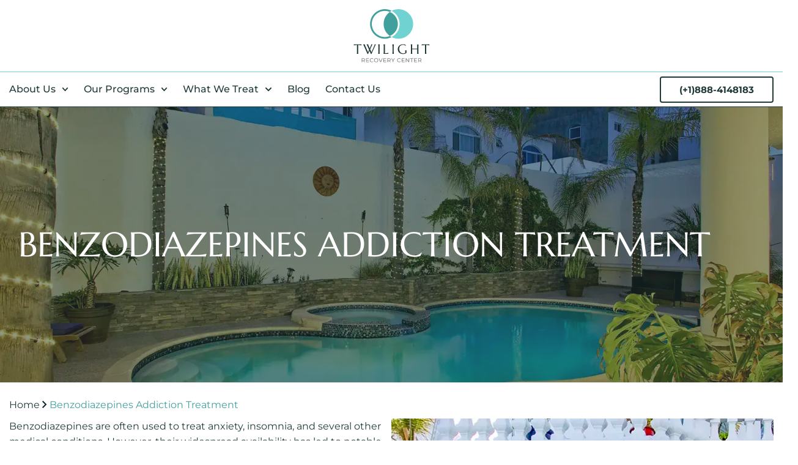

--- FILE ---
content_type: text/html; charset=UTF-8
request_url: https://twilightrecoverycenter.com/benzodiazepines-addiction-treatment/
body_size: 49004
content:
<!DOCTYPE html>
<html lang="en-US">
<head>
	<meta name="google-site-verification" content="IVCCSZ83TJ3Lqydle2hszGSLFP60Y2Nfp0C9pGBR4MM" />
	<!-- Google Tag Manager -->
<script>(function(w,d,s,l,i){w[l]=w[l]||[];w[l].push({'gtm.start':
new Date().getTime(),event:'gtm.js'});var f=d.getElementsByTagName(s)[0],
j=d.createElement(s),dl=l!='dataLayer'?'&l='+l:'';j.async=true;j.src=
'https://www.googletagmanager.com/gtm.js?id='+i+dl;f.parentNode.insertBefore(j,f);
})(window,document,'script','dataLayer','GTM-NK3QBN2G');</script>
<!-- End Google Tag Manager -->
<meta charset="UTF-8">
<meta name="viewport" content="width=device-width, initial-scale=1">
	<link rel="profile" href="https://gmpg.org/xfn/11"> 
	<meta name='robots' content='index, follow, max-image-preview:large, max-snippet:-1, max-video-preview:-1' />

	<!-- This site is optimized with the Yoast SEO plugin v26.7 - https://yoast.com/wordpress/plugins/seo/ -->
	<title>Benzodiazepine Addiction Treatment | Twilight Recovery Center</title>
	<meta name="description" content="Discover benzodiazepine addiction treatment with Twighlight Recovery - a leading rehab center for benzo addiction and dependence in Mexico." />
	<link rel="canonical" href="https://twilightrecoverycenter.com/benzodiazepines-addiction-treatment/" />
	<meta property="og:locale" content="en_US" />
	<meta property="og:type" content="article" />
	<meta property="og:title" content="Benzodiazepine Addiction Treatment | Twilight Recovery Center" />
	<meta property="og:description" content="Discover benzodiazepine addiction treatment with Twighlight Recovery - a leading rehab center for benzo addiction and dependence in Mexico." />
	<meta property="og:url" content="https://twilightrecoverycenter.com/benzodiazepines-addiction-treatment/" />
	<meta property="og:site_name" content="Twilight Recovery Center" />
	<meta property="article:modified_time" content="2025-10-17T22:19:00+00:00" />
	<meta property="og:image" content="https://twilightrecoverycenter.com/wp-content/uploads/2025/08/img_26.webp" />
	<meta property="og:image:width" content="600" />
	<meta property="og:image:height" content="800" />
	<meta property="og:image:type" content="image/webp" />
	<meta name="twitter:card" content="summary_large_image" />
	<meta name="twitter:label1" content="Est. reading time" />
	<meta name="twitter:data1" content="19 minutes" />
	<script type="application/ld+json" class="yoast-schema-graph">{"@context":"https://schema.org","@graph":[{"@type":"WebPage","@id":"https://twilightrecoverycenter.com/benzodiazepines-addiction-treatment/","url":"https://twilightrecoverycenter.com/benzodiazepines-addiction-treatment/","name":"Benzodiazepine Addiction Treatment | Twilight Recovery Center","isPartOf":{"@id":"https://twilightrecoverycenter.com/#website"},"primaryImageOfPage":{"@id":"https://twilightrecoverycenter.com/benzodiazepines-addiction-treatment/#primaryimage"},"image":{"@id":"https://twilightrecoverycenter.com/benzodiazepines-addiction-treatment/#primaryimage"},"thumbnailUrl":"https://twilightrecoverycenter.com/wp-content/uploads/2025/08/img_26.webp","datePublished":"2025-08-07T18:35:37+00:00","dateModified":"2025-10-17T22:19:00+00:00","description":"Discover benzodiazepine addiction treatment with Twighlight Recovery - a leading rehab center for benzo addiction and dependence in Mexico.","breadcrumb":{"@id":"https://twilightrecoverycenter.com/benzodiazepines-addiction-treatment/#breadcrumb"},"inLanguage":"en-US","potentialAction":[{"@type":"ReadAction","target":["https://twilightrecoverycenter.com/benzodiazepines-addiction-treatment/"]}],"hasPart":[{"@type":"SiteNavigationElement","name":"Table of Contents","url":"https://twilightrecoverycenter.com/benzodiazepines-addiction-treatment/#ez-toc","position":1,"hasPart":[{"@type":"SiteNavigationElement","name":"What are Benzodiazepines?","url":"https://twilightrecoverycenter.com/benzodiazepines-addiction-treatment/#what-are-benzodiazepines","position":2},{"@type":"SiteNavigationElement","name":"Types of Benzodiazepines","url":"https://twilightrecoverycenter.com/benzodiazepines-addiction-treatment/#types-of-benzodiazepines","position":3},{"@type":"SiteNavigationElement","name":"Short-Acting Benzos","url":"https://twilightrecoverycenter.com/benzodiazepines-addiction-treatment/#short-acting-benzos","position":4},{"@type":"SiteNavigationElement","name":"Long-Acting Benzodiazepines","url":"https://twilightrecoverycenter.com/benzodiazepines-addiction-treatment/#long-acting-benzodiazepines","position":5},{"@type":"SiteNavigationElement","name":"Other Commonly Prescribed Benzodiazepines","url":"https://twilightrecoverycenter.com/benzodiazepines-addiction-treatment/#other-commonly-prescribed-benzodiazepines","position":6},{"@type":"SiteNavigationElement","name":"Lorazepam (Ativan)","url":"https://twilightrecoverycenter.com/benzodiazepines-addiction-treatment/#lorazepam-ativan","position":7},{"@type":"SiteNavigationElement","name":"What Are the Side Effects of Benzodiazepines?","url":"https://twilightrecoverycenter.com/benzodiazepines-addiction-treatment/#what-are-the-side-effects-of-benzodiazepines","position":8},{"@type":"SiteNavigationElement","name":"Short-term Side Effects","url":"https://twilightrecoverycenter.com/benzodiazepines-addiction-treatment/#short-term-side-effects","position":9},{"@type":"SiteNavigationElement","name":"Long-Term Benzodiazepine Side Effects","url":"https://twilightrecoverycenter.com/benzodiazepines-addiction-treatment/#long-term-benzodiazepine-side-effects","position":10},{"@type":"SiteNavigationElement","name":"Signs of Benzo Addiction","url":"https://twilightrecoverycenter.com/benzodiazepines-addiction-treatment/#signs-of-benzo-addiction","position":11},{"@type":"SiteNavigationElement","name":"Taking Higher Doses Than Prescribed","url":"https://twilightrecoverycenter.com/benzodiazepines-addiction-treatment/#taking-higher-doses-than-prescribed","position":12},{"@type":"SiteNavigationElement","name":"Experiencing Cravings","url":"https://twilightrecoverycenter.com/benzodiazepines-addiction-treatment/#experiencing-cravings","position":13},{"@type":"SiteNavigationElement","name":"Continuing Use Despite Adverse Effects","url":"https://twilightrecoverycenter.com/benzodiazepines-addiction-treatment/#continuing-use-despite-adverse-effects","position":14},{"@type":"SiteNavigationElement","name":"Withdrawal Symptoms Upon Cessation","url":"https://twilightrecoverycenter.com/benzodiazepines-addiction-treatment/#withdrawal-symptoms-upon-cessation","position":15},{"@type":"SiteNavigationElement","name":"Inability to Stop Taking Benzos Despite Wanting To","url":"https://twilightrecoverycenter.com/benzodiazepines-addiction-treatment/#inability-to-stop-taking-benzos-despite-wanting-to","position":16},{"@type":"SiteNavigationElement","name":"Our Therapy Treatment Options for Benzodiazepine Abuse","url":"https://twilightrecoverycenter.com/benzodiazepines-addiction-treatment/#our-therapy-treatment-options-for-benzodiazepine-abuse","position":17},{"@type":"SiteNavigationElement","name":"Cognitive Behavioral Therapy (CBT)","url":"https://twilightrecoverycenter.com/benzodiazepines-addiction-treatment/#cognitive-behavioral-therapy-cbt","position":18},{"@type":"SiteNavigationElement","name":"Dialectical Behavior Therapy (DBT)","url":"https://twilightrecoverycenter.com/benzodiazepines-addiction-treatment/#dialectical-behavior-therapy-dbt","position":19},{"@type":"SiteNavigationElement","name":"Eye Movement Desensitization and Reprocessing (EMDR)","url":"https://twilightrecoverycenter.com/benzodiazepines-addiction-treatment/#eye-movement-desensitization-and-reprocessing-emdr","position":20},{"@type":"SiteNavigationElement","name":"Motivational Interviewing","url":"https://twilightrecoverycenter.com/benzodiazepines-addiction-treatment/#motivational-interviewing","position":21},{"@type":"SiteNavigationElement","name":"12-Step Program","url":"https://twilightrecoverycenter.com/benzodiazepines-addiction-treatment/#12-step-program","position":22},{"@type":"SiteNavigationElement","name":"Modalities for Treating Benzodiazepine Misuse","url":"https://twilightrecoverycenter.com/benzodiazepines-addiction-treatment/#modalities-for-treating-benzodiazepine-misuse","position":23},{"@type":"SiteNavigationElement","name":"Group Therapy","url":"https://twilightrecoverycenter.com/benzodiazepines-addiction-treatment/#group-therapy","position":24},{"@type":"SiteNavigationElement","name":"Individual Therapy","url":"https://twilightrecoverycenter.com/benzodiazepines-addiction-treatment/#individual-therapy","position":25},{"@type":"SiteNavigationElement","name":"Process Group","url":"https://twilightrecoverycenter.com/benzodiazepines-addiction-treatment/#process-group","position":26},{"@type":"SiteNavigationElement","name":"Family Therapy","url":"https://twilightrecoverycenter.com/benzodiazepines-addiction-treatment/#family-therapy","position":27},{"@type":"SiteNavigationElement","name":"Holistic Therapy","url":"https://twilightrecoverycenter.com/benzodiazepines-addiction-treatment/#holistic-therapy","position":28},{"@type":"SiteNavigationElement","name":"Detoxification","url":"https://twilightrecoverycenter.com/benzodiazepines-addiction-treatment/#detoxification","position":29},{"@type":"SiteNavigationElement","name":"Inpatient Treatment","url":"https://twilightrecoverycenter.com/benzodiazepines-addiction-treatment/#inpatient-treatment","position":30},{"@type":"SiteNavigationElement","name":"Outpatient Treatment","url":"https://twilightrecoverycenter.com/benzodiazepines-addiction-treatment/#outpatient-treatment","position":31},{"@type":"SiteNavigationElement","name":"Aftercare Programs","url":"https://twilightrecoverycenter.com/benzodiazepines-addiction-treatment/#aftercare-programs","position":32},{"@type":"SiteNavigationElement","name":"Medication-Assisted Treatment (MAT)","url":"https://twilightrecoverycenter.com/benzodiazepines-addiction-treatment/#medication-assisted-treatment-mat","position":33},{"@type":"SiteNavigationElement","name":"Tailored Treatment for Every Individual","url":"https://twilightrecoverycenter.com/benzodiazepines-addiction-treatment/#tailored-treatment-for-every-individual","position":34},{"@type":"SiteNavigationElement","name":"How We Treat Substance Addictions like Benzodiazepine Use","url":"https://twilightrecoverycenter.com/benzodiazepines-addiction-treatment/#how-we-treat-substance-addictions-like-benzodiazepine-use","position":35},{"@type":"SiteNavigationElement","name":"Get Benzodiazepine Addiction Treatment at Twilight Recovery","url":"https://twilightrecoverycenter.com/benzodiazepines-addiction-treatment/#get-benzodiazepine-addiction-treatment-at-twilight-recovery","position":36},{"@type":"SiteNavigationElement","name":"Frequently Asked Questions About Benzodiazepine Use and Addiction","url":"https://twilightrecoverycenter.com/benzodiazepines-addiction-treatment/#frequently-asked-questions-about-benzodiazepine-use-and-addiction","position":37},{"@type":"SiteNavigationElement","name":"What Does Benzo Addiction Look Like?","url":"https://twilightrecoverycenter.com/benzodiazepines-addiction-treatment/#what-does-benzo-addiction-look-like","position":38},{"@type":"SiteNavigationElement","name":"What Are the 3 Types of Benzos?","url":"https://twilightrecoverycenter.com/benzodiazepines-addiction-treatment/#what-are-the-3-types-of-benzos","position":39},{"@type":"SiteNavigationElement","name":"Do Benzodiazepines Cause Mood Swings?","url":"https://twilightrecoverycenter.com/benzodiazepines-addiction-treatment/#do-benzodiazepines-cause-mood-swings","position":40},{"@type":"SiteNavigationElement","name":"What Happens if You Take Benzodiazepines for a Long Time?","url":"https://twilightrecoverycenter.com/benzodiazepines-addiction-treatment/#what-happens-if-you-take-benzodiazepines-for-a-long-time","position":41},{"@type":"SiteNavigationElement","name":"What Are the Symptoms of Withdrawal from Benzodiazepines?","url":"https://twilightrecoverycenter.com/benzodiazepines-addiction-treatment/#what-are-the-symptoms-of-withdrawal-from-benzodiazepines","position":42},{"@type":"SiteNavigationElement","name":"A Custom Approach to Recovery","url":"https://twilightrecoverycenter.com/benzodiazepines-addiction-treatment/#a-custom-approach-to-recovery","position":43},{"@type":"SiteNavigationElement","name":"Request A Callback","url":"https://twilightrecoverycenter.com/benzodiazepines-addiction-treatment/#request-a-callback","position":44}]}]},{"@type":"ImageObject","inLanguage":"en-US","@id":"https://twilightrecoverycenter.com/benzodiazepines-addiction-treatment/#primaryimage","url":"https://twilightrecoverycenter.com/wp-content/uploads/2025/08/img_26.webp","contentUrl":"https://twilightrecoverycenter.com/wp-content/uploads/2025/08/img_26.webp","width":600,"height":800,"caption":"twilight pool"},{"@type":"BreadcrumbList","@id":"https://twilightrecoverycenter.com/benzodiazepines-addiction-treatment/#breadcrumb","itemListElement":[{"@type":"ListItem","position":1,"name":"Portada","item":"https://twilightrecoverycenter.com/"},{"@type":"ListItem","position":2,"name":"Benzodiazepines Addiction Treatment"}]},{"@type":"WebSite","@id":"https://twilightrecoverycenter.com/#website","url":"https://twilightrecoverycenter.com/","name":"Twilight Recovery Center","description":"","publisher":{"@id":"https://twilightrecoverycenter.com/#organization"},"potentialAction":[{"@type":"SearchAction","target":{"@type":"EntryPoint","urlTemplate":"https://twilightrecoverycenter.com/?s={search_term_string}"},"query-input":{"@type":"PropertyValueSpecification","valueRequired":true,"valueName":"search_term_string"}}],"inLanguage":"en-US"},{"@type":"Organization","@id":"https://twilightrecoverycenter.com/#organization","name":"Twilight Recovery Center","url":"https://twilightrecoverycenter.com/","logo":{"@type":"ImageObject","inLanguage":"en-US","@id":"https://twilightrecoverycenter.com/#/schema/logo/image/","url":"https://twilightrecoverycenter.com/wp-content/uploads/2025/04/twilight_01.svg","contentUrl":"https://twilightrecoverycenter.com/wp-content/uploads/2025/04/twilight_01.svg","caption":"Twilight Recovery Center"},"image":{"@id":"https://twilightrecoverycenter.com/#/schema/logo/image/"}}]}</script>
	<!-- / Yoast SEO plugin. -->


<link rel='dns-prefetch' href='//www.googletagmanager.com' />
<link rel="alternate" type="application/rss+xml" title="Twilight Recovery Center &raquo; Feed" href="https://twilightrecoverycenter.com/feed/" />
<link rel="alternate" type="application/rss+xml" title="Twilight Recovery Center &raquo; Comments Feed" href="https://twilightrecoverycenter.com/comments/feed/" />
<link rel="alternate" title="oEmbed (JSON)" type="application/json+oembed" href="https://twilightrecoverycenter.com/wp-json/oembed/1.0/embed?url=https%3A%2F%2Ftwilightrecoverycenter.com%2Fbenzodiazepines-addiction-treatment%2F" />
<link rel="alternate" title="oEmbed (XML)" type="text/xml+oembed" href="https://twilightrecoverycenter.com/wp-json/oembed/1.0/embed?url=https%3A%2F%2Ftwilightrecoverycenter.com%2Fbenzodiazepines-addiction-treatment%2F&#038;format=xml" />
<style id='wp-img-auto-sizes-contain-inline-css'>
img:is([sizes=auto i],[sizes^="auto," i]){contain-intrinsic-size:3000px 1500px}
/*# sourceURL=wp-img-auto-sizes-contain-inline-css */
</style>

<link rel='stylesheet' id='astra-theme-css-css' href='https://twilightrecoverycenter.com/wp-content/themes/astra/assets/css/minified/main.min.css?ver=4.12.0' media='all' />
<style id='astra-theme-css-inline-css'>
:root{--ast-post-nav-space:0;--ast-container-default-xlg-padding:2.5em;--ast-container-default-lg-padding:2.5em;--ast-container-default-slg-padding:2em;--ast-container-default-md-padding:2.5em;--ast-container-default-sm-padding:2.5em;--ast-container-default-xs-padding:2.4em;--ast-container-default-xxs-padding:1.8em;--ast-code-block-background:#ECEFF3;--ast-comment-inputs-background:#F9FAFB;--ast-normal-container-width:1300px;--ast-narrow-container-width:750px;--ast-blog-title-font-weight:600;--ast-blog-meta-weight:600;--ast-global-color-primary:var(--ast-global-color-4);--ast-global-color-secondary:var(--ast-global-color-5);--ast-global-color-alternate-background:var(--ast-global-color-6);--ast-global-color-subtle-background:var(--ast-global-color-7);--ast-bg-style-guide:var( --ast-global-color-secondary,--ast-global-color-5 );--ast-shadow-style-guide:0px 0px 4px 0 #00000057;--ast-global-dark-bg-style:#fff;--ast-global-dark-lfs:#fbfbfb;--ast-widget-bg-color:#fafafa;--ast-wc-container-head-bg-color:#fbfbfb;--ast-title-layout-bg:#eeeeee;--ast-search-border-color:#e7e7e7;--ast-lifter-hover-bg:#e6e6e6;--ast-gallery-block-color:#000;--srfm-color-input-label:var(--ast-global-color-2);}html{font-size:100%;}a{color:var(--ast-global-color-0);}a:hover,a:focus{color:var(--ast-global-color-1);}body,button,input,select,textarea,.ast-button,.ast-custom-button{font-family:-apple-system,BlinkMacSystemFont,Segoe UI,Roboto,Oxygen-Sans,Ubuntu,Cantarell,Helvetica Neue,sans-serif;font-weight:400;font-size:16px;font-size:1rem;line-height:var(--ast-body-line-height,1.65);}blockquote{color:var(--ast-global-color-3);}h1,h2,h3,h4,h5,h6,.entry-content :where(h1,h2,h3,h4,h5,h6),.site-title,.site-title a{font-weight:600;}.ast-site-identity .site-title a{color:var(--ast-global-color-2);}.site-title{font-size:26px;font-size:1.625rem;display:none;}header .custom-logo-link img{max-width:125px;width:125px;}.astra-logo-svg{width:125px;}.site-header .site-description{font-size:15px;font-size:0.9375rem;display:none;}.entry-title{font-size:20px;font-size:1.25rem;}.ast-blog-single-element.ast-taxonomy-container a{font-size:14px;font-size:0.875rem;}.ast-blog-meta-container{font-size:13px;font-size:0.8125rem;}.archive .ast-article-post .ast-article-inner,.blog .ast-article-post .ast-article-inner,.archive .ast-article-post .ast-article-inner:hover,.blog .ast-article-post .ast-article-inner:hover{border-top-left-radius:6px;border-top-right-radius:6px;border-bottom-right-radius:6px;border-bottom-left-radius:6px;overflow:hidden;}h1,.entry-content :where(h1){font-size:36px;font-size:2.25rem;font-weight:600;line-height:1.4em;}h2,.entry-content :where(h2){font-size:30px;font-size:1.875rem;font-weight:600;line-height:1.3em;}h3,.entry-content :where(h3){font-size:24px;font-size:1.5rem;font-weight:600;line-height:1.3em;}h4,.entry-content :where(h4){font-size:20px;font-size:1.25rem;line-height:1.2em;font-weight:600;}h5,.entry-content :where(h5){font-size:18px;font-size:1.125rem;line-height:1.2em;font-weight:600;}h6,.entry-content :where(h6){font-size:16px;font-size:1rem;line-height:1.25em;font-weight:600;}::selection{background-color:var(--ast-global-color-0);color:#ffffff;}body,h1,h2,h3,h4,h5,h6,.entry-title a,.entry-content :where(h1,h2,h3,h4,h5,h6){color:var(--ast-global-color-3);}.tagcloud a:hover,.tagcloud a:focus,.tagcloud a.current-item{color:#ffffff;border-color:var(--ast-global-color-0);background-color:var(--ast-global-color-0);}input:focus,input[type="text"]:focus,input[type="email"]:focus,input[type="url"]:focus,input[type="password"]:focus,input[type="reset"]:focus,input[type="search"]:focus,textarea:focus{border-color:var(--ast-global-color-0);}input[type="radio"]:checked,input[type=reset],input[type="checkbox"]:checked,input[type="checkbox"]:hover:checked,input[type="checkbox"]:focus:checked,input[type=range]::-webkit-slider-thumb{border-color:var(--ast-global-color-0);background-color:var(--ast-global-color-0);box-shadow:none;}.site-footer a:hover + .post-count,.site-footer a:focus + .post-count{background:var(--ast-global-color-0);border-color:var(--ast-global-color-0);}.single .nav-links .nav-previous,.single .nav-links .nav-next{color:var(--ast-global-color-0);}.entry-meta,.entry-meta *{line-height:1.45;color:var(--ast-global-color-0);font-weight:600;}.entry-meta a:not(.ast-button):hover,.entry-meta a:not(.ast-button):hover *,.entry-meta a:not(.ast-button):focus,.entry-meta a:not(.ast-button):focus *,.page-links > .page-link,.page-links .page-link:hover,.post-navigation a:hover{color:var(--ast-global-color-1);}#cat option,.secondary .calendar_wrap thead a,.secondary .calendar_wrap thead a:visited{color:var(--ast-global-color-0);}.secondary .calendar_wrap #today,.ast-progress-val span{background:var(--ast-global-color-0);}.secondary a:hover + .post-count,.secondary a:focus + .post-count{background:var(--ast-global-color-0);border-color:var(--ast-global-color-0);}.calendar_wrap #today > a{color:#ffffff;}.page-links .page-link,.single .post-navigation a{color:var(--ast-global-color-3);}.ast-search-menu-icon .search-form button.search-submit{padding:0 4px;}.ast-search-menu-icon form.search-form{padding-right:0;}.ast-search-menu-icon.slide-search input.search-field{width:0;}.ast-header-search .ast-search-menu-icon.ast-dropdown-active .search-form,.ast-header-search .ast-search-menu-icon.ast-dropdown-active .search-field:focus{transition:all 0.2s;}.search-form input.search-field:focus{outline:none;}.ast-search-menu-icon .search-form button.search-submit:focus,.ast-theme-transparent-header .ast-header-search .ast-dropdown-active .ast-icon,.ast-theme-transparent-header .ast-inline-search .search-field:focus .ast-icon{color:var(--ast-global-color-1);}.ast-header-search .slide-search .search-form{border:2px solid var(--ast-global-color-0);}.ast-header-search .slide-search .search-field{background-color:(--ast-global-dark-bg-style);}.ast-archive-title{color:var(--ast-global-color-2);}.widget-title{font-size:22px;font-size:1.375rem;color:var(--ast-global-color-2);}.ast-single-post .entry-content a,.ast-comment-content a:not(.ast-comment-edit-reply-wrap a){text-decoration:underline;}.ast-single-post .elementor-widget-button .elementor-button,.ast-single-post .entry-content .uagb-tab a,.ast-single-post .entry-content .uagb-ifb-cta a,.ast-single-post .entry-content .uabb-module-content a,.ast-single-post .entry-content .uagb-post-grid a,.ast-single-post .entry-content .uagb-timeline a,.ast-single-post .entry-content .uagb-toc__wrap a,.ast-single-post .entry-content .uagb-taxomony-box a,.entry-content .wp-block-latest-posts > li > a,.ast-single-post .entry-content .wp-block-file__button,a.ast-post-filter-single,.ast-single-post .ast-comment-content .comment-reply-link,.ast-single-post .ast-comment-content .comment-edit-link{text-decoration:none;}.ast-search-menu-icon.slide-search a:focus-visible:focus-visible,.astra-search-icon:focus-visible,#close:focus-visible,a:focus-visible,.ast-menu-toggle:focus-visible,.site .skip-link:focus-visible,.wp-block-loginout input:focus-visible,.wp-block-search.wp-block-search__button-inside .wp-block-search__inside-wrapper,.ast-header-navigation-arrow:focus-visible,.ast-orders-table__row .ast-orders-table__cell:focus-visible,a#ast-apply-coupon:focus-visible,#ast-apply-coupon:focus-visible,#close:focus-visible,.button.search-submit:focus-visible,#search_submit:focus,.normal-search:focus-visible,.ast-header-account-wrap:focus-visible,.astra-cart-drawer-close:focus,.ast-single-variation:focus,.ast-button:focus,.ast-builder-button-wrap:has(.ast-custom-button-link:focus),.ast-builder-button-wrap .ast-custom-button-link:focus{outline-style:dotted;outline-color:inherit;outline-width:thin;}input:focus,input[type="text"]:focus,input[type="email"]:focus,input[type="url"]:focus,input[type="password"]:focus,input[type="reset"]:focus,input[type="search"]:focus,input[type="number"]:focus,textarea:focus,.wp-block-search__input:focus,[data-section="section-header-mobile-trigger"] .ast-button-wrap .ast-mobile-menu-trigger-minimal:focus,.ast-mobile-popup-drawer.active .menu-toggle-close:focus,#ast-scroll-top:focus,#coupon_code:focus,#ast-coupon-code:focus{border-style:dotted;border-color:inherit;border-width:thin;}input{outline:none;}.site-logo-img img{ transition:all 0.2s linear;}body .ast-oembed-container *{position:absolute;top:0;width:100%;height:100%;left:0;}body .wp-block-embed-pocket-casts .ast-oembed-container *{position:unset;}.ast-single-post-featured-section + article {margin-top: 2em;}.site-content .ast-single-post-featured-section img {width: 100%;overflow: hidden;object-fit: cover;}.ast-separate-container .site-content .ast-single-post-featured-section + article {margin-top: -80px;z-index: 9;position: relative;border-radius: 4px;}@media (min-width: 922px) {.ast-no-sidebar .site-content .ast-article-image-container--wide {margin-left: -120px;margin-right: -120px;max-width: unset;width: unset;}.ast-left-sidebar .site-content .ast-article-image-container--wide,.ast-right-sidebar .site-content .ast-article-image-container--wide {margin-left: -10px;margin-right: -10px;}.site-content .ast-article-image-container--full {margin-left: calc( -50vw + 50%);margin-right: calc( -50vw + 50%);max-width: 100vw;width: 100vw;}.ast-left-sidebar .site-content .ast-article-image-container--full,.ast-right-sidebar .site-content .ast-article-image-container--full {margin-left: -10px;margin-right: -10px;max-width: inherit;width: auto;}}.site > .ast-single-related-posts-container {margin-top: 0;}@media (min-width: 922px) {.ast-desktop .ast-container--narrow {max-width: var(--ast-narrow-container-width);margin: 0 auto;}}.ast-page-builder-template .hentry {margin: 0;}.ast-page-builder-template .site-content > .ast-container {max-width: 100%;padding: 0;}.ast-page-builder-template .site .site-content #primary {padding: 0;margin: 0;}.ast-page-builder-template .no-results {text-align: center;margin: 4em auto;}.ast-page-builder-template .ast-pagination {padding: 2em;}.ast-page-builder-template .entry-header.ast-no-title.ast-no-thumbnail {margin-top: 0;}.ast-page-builder-template .entry-header.ast-header-without-markup {margin-top: 0;margin-bottom: 0;}.ast-page-builder-template .entry-header.ast-no-title.ast-no-meta {margin-bottom: 0;}.ast-page-builder-template.single .post-navigation {padding-bottom: 2em;}.ast-page-builder-template.single-post .site-content > .ast-container {max-width: 100%;}.ast-page-builder-template .entry-header {margin-top: 2em;margin-left: auto;margin-right: auto;}.ast-page-builder-template .ast-archive-description {margin: 2em auto 0;padding-left: 20px;padding-right: 20px;}.ast-page-builder-template .ast-row {margin-left: 0;margin-right: 0;}.single.ast-page-builder-template .entry-header + .entry-content,.single.ast-page-builder-template .ast-single-entry-banner + .site-content article .entry-content {margin-bottom: 2em;}@media(min-width: 921px) {.ast-page-builder-template.archive.ast-right-sidebar .ast-row article,.ast-page-builder-template.archive.ast-left-sidebar .ast-row article {padding-left: 0;padding-right: 0;}}input[type="text"],input[type="number"],input[type="email"],input[type="url"],input[type="password"],input[type="search"],input[type=reset],input[type=tel],input[type=date],select,textarea{font-size:16px;font-style:normal;font-weight:400;line-height:24px;width:100%;padding:12px 16px;border-radius:4px;box-shadow:0px 1px 2px 0px rgba(0,0,0,0.05);color:var(--ast-form-input-text,#475569);}input[type="text"],input[type="number"],input[type="email"],input[type="url"],input[type="password"],input[type="search"],input[type=reset],input[type=tel],input[type=date],select{height:40px;}input[type="date"]{border-width:1px;border-style:solid;border-color:var(--ast-border-color);background:var( --ast-global-color-secondary,--ast-global-color-5 );}input[type="text"]:focus,input[type="number"]:focus,input[type="email"]:focus,input[type="url"]:focus,input[type="password"]:focus,input[type="search"]:focus,input[type=reset]:focus,input[type="tel"]:focus,input[type="date"]:focus,select:focus,textarea:focus{border-color:#046BD2;box-shadow:none;outline:none;color:var(--ast-form-input-focus-text,#475569);}label,legend{color:#111827;font-size:14px;font-style:normal;font-weight:500;line-height:20px;}select{padding:6px 10px;}fieldset{padding:30px;border-radius:4px;}button,.ast-button,.button,input[type="button"],input[type="reset"],input[type="submit"]{border-radius:4px;box-shadow:0px 1px 2px 0px rgba(0,0,0,0.05);}:root{--ast-comment-inputs-background:#FFF;}::placeholder{color:var(--ast-form-field-color,#9CA3AF);}::-ms-input-placeholder{color:var(--ast-form-field-color,#9CA3AF);}.wpcf7 input.wpcf7-form-control:not([type=submit]),.wpcf7 textarea.wpcf7-form-control{padding:12px 16px;}.wpcf7 select.wpcf7-form-control{padding:6px 10px;}.wpcf7 input.wpcf7-form-control:not([type=submit]):focus,.wpcf7 select.wpcf7-form-control:focus,.wpcf7 textarea.wpcf7-form-control:focus{border-style:disable;border-color:#046BD2;border-width:thin;box-shadow:none;outline:none;color:var(--ast-form-input-focus-text,#475569);}.wpcf7 .wpcf7-not-valid-tip{color:#DC2626;font-size:14px;font-weight:400;line-height:20px;margin-top:8px;}.wpcf7 input[type=file].wpcf7-form-control{font-size:16px;font-style:normal;font-weight:400;line-height:24px;width:100%;padding:12px 16px;border-radius:4px;box-shadow:0px 1px 2px 0px rgba(0,0,0,0.05);color:var(--ast-form-input-text,#475569);}@media (max-width:921.9px){#ast-desktop-header{display:none;}}@media (min-width:922px){#ast-mobile-header{display:none;}}.wp-block-buttons.aligncenter{justify-content:center;}@media (max-width:921px){.ast-theme-transparent-header #primary,.ast-theme-transparent-header #secondary{padding:0;}}@media (max-width:921px){.ast-plain-container.ast-no-sidebar #primary{padding:0;}}.ast-plain-container.ast-no-sidebar #primary{margin-top:0;margin-bottom:0;}@media (min-width:1200px){.ast-plain-container.ast-no-sidebar #primary{margin-top:60px;margin-bottom:60px;}}.wp-block-button.is-style-outline .wp-block-button__link{border-color:var(--ast-global-color-0);}div.wp-block-button.is-style-outline > .wp-block-button__link:not(.has-text-color),div.wp-block-button.wp-block-button__link.is-style-outline:not(.has-text-color){color:var(--ast-global-color-0);}.wp-block-button.is-style-outline .wp-block-button__link:hover,.wp-block-buttons .wp-block-button.is-style-outline .wp-block-button__link:focus,.wp-block-buttons .wp-block-button.is-style-outline > .wp-block-button__link:not(.has-text-color):hover,.wp-block-buttons .wp-block-button.wp-block-button__link.is-style-outline:not(.has-text-color):hover{color:#ffffff;background-color:var(--ast-global-color-1);border-color:var(--ast-global-color-1);}.post-page-numbers.current .page-link,.ast-pagination .page-numbers.current{color:#ffffff;border-color:var(--ast-global-color-0);background-color:var(--ast-global-color-0);}.wp-block-buttons .wp-block-button.is-style-outline .wp-block-button__link.wp-element-button,.ast-outline-button,.wp-block-uagb-buttons-child .uagb-buttons-repeater.ast-outline-button{border-color:var(--ast-global-color-0);border-top-width:2px;border-right-width:2px;border-bottom-width:2px;border-left-width:2px;font-family:inherit;font-weight:500;font-size:16px;font-size:1rem;line-height:1em;padding-top:13px;padding-right:30px;padding-bottom:13px;padding-left:30px;}.wp-block-buttons .wp-block-button.is-style-outline > .wp-block-button__link:not(.has-text-color),.wp-block-buttons .wp-block-button.wp-block-button__link.is-style-outline:not(.has-text-color),.ast-outline-button{color:var(--ast-global-color-0);}.wp-block-button.is-style-outline .wp-block-button__link:hover,.wp-block-buttons .wp-block-button.is-style-outline .wp-block-button__link:focus,.wp-block-buttons .wp-block-button.is-style-outline > .wp-block-button__link:not(.has-text-color):hover,.wp-block-buttons .wp-block-button.wp-block-button__link.is-style-outline:not(.has-text-color):hover,.ast-outline-button:hover,.ast-outline-button:focus,.wp-block-uagb-buttons-child .uagb-buttons-repeater.ast-outline-button:hover,.wp-block-uagb-buttons-child .uagb-buttons-repeater.ast-outline-button:focus{color:#ffffff;background-color:var(--ast-global-color-1);border-color:var(--ast-global-color-1);}.ast-single-post .entry-content a.ast-outline-button,.ast-single-post .entry-content .is-style-outline>.wp-block-button__link{text-decoration:none;}.wp-block-button .wp-block-button__link.wp-element-button.is-style-outline:not(.has-background),.wp-block-button.is-style-outline>.wp-block-button__link.wp-element-button:not(.has-background),.ast-outline-button{background-color:transparent;}.uagb-buttons-repeater.ast-outline-button{border-radius:9999px;}@media (max-width:921px){.wp-block-buttons .wp-block-button.is-style-outline .wp-block-button__link.wp-element-button,.ast-outline-button,.wp-block-uagb-buttons-child .uagb-buttons-repeater.ast-outline-button{padding-top:12px;padding-right:28px;padding-bottom:12px;padding-left:28px;}}@media (max-width:544px){.wp-block-buttons .wp-block-button.is-style-outline .wp-block-button__link.wp-element-button,.ast-outline-button,.wp-block-uagb-buttons-child .uagb-buttons-repeater.ast-outline-button{padding-top:10px;padding-right:24px;padding-bottom:10px;padding-left:24px;}}.entry-content[data-ast-blocks-layout] > figure{margin-bottom:1em;}h1.widget-title{font-weight:600;}h2.widget-title{font-weight:600;}h3.widget-title{font-weight:600;}.elementor-widget-container .elementor-loop-container .e-loop-item[data-elementor-type="loop-item"]{width:100%;} .content-area .elementor-widget-theme-post-content h1,.content-area .elementor-widget-theme-post-content h2,.content-area .elementor-widget-theme-post-content h3,.content-area .elementor-widget-theme-post-content h4,.content-area .elementor-widget-theme-post-content h5,.content-area .elementor-widget-theme-post-content h6{margin-top:1.5em;margin-bottom:calc(0.3em + 10px);}#page{display:flex;flex-direction:column;min-height:100vh;}.ast-404-layout-1 h1.page-title{color:var(--ast-global-color-2);}.single .post-navigation a{line-height:1em;height:inherit;}.error-404 .page-sub-title{font-size:1.5rem;font-weight:inherit;}.search .site-content .content-area .search-form{margin-bottom:0;}#page .site-content{flex-grow:1;}.widget{margin-bottom:1.25em;}#secondary li{line-height:1.5em;}#secondary .wp-block-group h2{margin-bottom:0.7em;}#secondary h2{font-size:1.7rem;}.ast-separate-container .ast-article-post,.ast-separate-container .ast-article-single,.ast-separate-container .comment-respond{padding:3em;}.ast-separate-container .ast-article-single .ast-article-single{padding:0;}.ast-article-single .wp-block-post-template-is-layout-grid{padding-left:0;}.ast-separate-container .comments-title,.ast-narrow-container .comments-title{padding:1.5em 2em;}.ast-page-builder-template .comment-form-textarea,.ast-comment-formwrap .ast-grid-common-col{padding:0;}.ast-comment-formwrap{padding:0;display:inline-flex;column-gap:20px;width:100%;margin-left:0;margin-right:0;}.comments-area textarea#comment:focus,.comments-area textarea#comment:active,.comments-area .ast-comment-formwrap input[type="text"]:focus,.comments-area .ast-comment-formwrap input[type="text"]:active {box-shadow:none;outline:none;}.archive.ast-page-builder-template .entry-header{margin-top:2em;}.ast-page-builder-template .ast-comment-formwrap{width:100%;}.entry-title{margin-bottom:0.6em;}.ast-archive-description p{font-size:inherit;font-weight:inherit;line-height:inherit;}.ast-separate-container .ast-comment-list li.depth-1,.hentry{margin-bottom:1.5em;}.site-content section.ast-archive-description{margin-bottom:2em;}@media (min-width:921px){.ast-left-sidebar.ast-page-builder-template #secondary,.archive.ast-right-sidebar.ast-page-builder-template .site-main{padding-left:20px;padding-right:20px;}}@media (max-width:544px){.ast-comment-formwrap.ast-row{column-gap:10px;display:inline-block;}#ast-commentform .ast-grid-common-col{position:relative;width:100%;}}@media (min-width:1201px){.ast-separate-container .ast-article-post,.ast-separate-container .ast-article-single,.ast-separate-container .ast-author-box,.ast-separate-container .ast-404-layout-1,.ast-separate-container .no-results{padding:3em;}} .content-area .elementor-widget-theme-post-content h1,.content-area .elementor-widget-theme-post-content h2,.content-area .elementor-widget-theme-post-content h3,.content-area .elementor-widget-theme-post-content h4,.content-area .elementor-widget-theme-post-content h5,.content-area .elementor-widget-theme-post-content h6{margin-top:1.5em;margin-bottom:calc(0.3em + 10px);}.elementor-loop-container .e-loop-item,.elementor-loop-container .ast-separate-container .ast-article-post,.elementor-loop-container .ast-separate-container .ast-article-single,.elementor-loop-container .ast-separate-container .comment-respond{padding:0px;}@media (max-width:921px){.ast-left-sidebar #content > .ast-container{display:flex;flex-direction:column-reverse;width:100%;}}@media (min-width:922px){.ast-separate-container.ast-right-sidebar #primary,.ast-separate-container.ast-left-sidebar #primary{border:0;}.search-no-results.ast-separate-container #primary{margin-bottom:4em;}}.wp-block-button .wp-block-button__link{color:#ffffff;}.wp-block-button .wp-block-button__link:hover,.wp-block-button .wp-block-button__link:focus{color:#ffffff;background-color:var(--ast-global-color-1);border-color:var(--ast-global-color-1);}.elementor-widget-heading h1.elementor-heading-title{line-height:1.4em;}.elementor-widget-heading h2.elementor-heading-title{line-height:1.3em;}.elementor-widget-heading h3.elementor-heading-title{line-height:1.3em;}.elementor-widget-heading h4.elementor-heading-title{line-height:1.2em;}.elementor-widget-heading h5.elementor-heading-title{line-height:1.2em;}.elementor-widget-heading h6.elementor-heading-title{line-height:1.25em;}.wp-block-button .wp-block-button__link,.wp-block-search .wp-block-search__button,body .wp-block-file .wp-block-file__button{border-color:var(--ast-global-color-0);background-color:var(--ast-global-color-0);color:#ffffff;font-family:inherit;font-weight:500;line-height:1em;font-size:16px;font-size:1rem;padding-top:15px;padding-right:30px;padding-bottom:15px;padding-left:30px;}.ast-single-post .entry-content .wp-block-button .wp-block-button__link,.ast-single-post .entry-content .wp-block-search .wp-block-search__button,body .entry-content .wp-block-file .wp-block-file__button{text-decoration:none;}@media (max-width:921px){.wp-block-button .wp-block-button__link,.wp-block-search .wp-block-search__button,body .wp-block-file .wp-block-file__button{padding-top:14px;padding-right:28px;padding-bottom:14px;padding-left:28px;}}@media (max-width:544px){.wp-block-button .wp-block-button__link,.wp-block-search .wp-block-search__button,body .wp-block-file .wp-block-file__button{padding-top:12px;padding-right:24px;padding-bottom:12px;padding-left:24px;}}.menu-toggle,button,.ast-button,.ast-custom-button,.button,input#submit,input[type="button"],input[type="submit"],input[type="reset"],#comments .submit,.search .search-submit,form[CLASS*="wp-block-search__"].wp-block-search .wp-block-search__inside-wrapper .wp-block-search__button,body .wp-block-file .wp-block-file__button,.search .search-submit{border-style:solid;border-top-width:0;border-right-width:0;border-left-width:0;border-bottom-width:0;color:#ffffff;border-color:var(--ast-global-color-0);background-color:var(--ast-global-color-0);padding-top:15px;padding-right:30px;padding-bottom:15px;padding-left:30px;font-family:inherit;font-weight:500;font-size:16px;font-size:1rem;line-height:1em;}button:focus,.menu-toggle:hover,button:hover,.ast-button:hover,.ast-custom-button:hover .button:hover,.ast-custom-button:hover ,input[type=reset]:hover,input[type=reset]:focus,input#submit:hover,input#submit:focus,input[type="button"]:hover,input[type="button"]:focus,input[type="submit"]:hover,input[type="submit"]:focus,form[CLASS*="wp-block-search__"].wp-block-search .wp-block-search__inside-wrapper .wp-block-search__button:hover,form[CLASS*="wp-block-search__"].wp-block-search .wp-block-search__inside-wrapper .wp-block-search__button:focus,body .wp-block-file .wp-block-file__button:hover,body .wp-block-file .wp-block-file__button:focus{color:#ffffff;background-color:var(--ast-global-color-1);border-color:var(--ast-global-color-1);}form[CLASS*="wp-block-search__"].wp-block-search .wp-block-search__inside-wrapper .wp-block-search__button.has-icon{padding-top:calc(15px - 3px);padding-right:calc(30px - 3px);padding-bottom:calc(15px - 3px);padding-left:calc(30px - 3px);}@media (max-width:921px){.menu-toggle,button,.ast-button,.ast-custom-button,.button,input#submit,input[type="button"],input[type="submit"],input[type="reset"],#comments .submit,.search .search-submit,form[CLASS*="wp-block-search__"].wp-block-search .wp-block-search__inside-wrapper .wp-block-search__button,body .wp-block-file .wp-block-file__button,.search .search-submit{padding-top:14px;padding-right:28px;padding-bottom:14px;padding-left:28px;}}@media (max-width:544px){.menu-toggle,button,.ast-button,.ast-custom-button,.button,input#submit,input[type="button"],input[type="submit"],input[type="reset"],#comments .submit,.search .search-submit,form[CLASS*="wp-block-search__"].wp-block-search .wp-block-search__inside-wrapper .wp-block-search__button,body .wp-block-file .wp-block-file__button,.search .search-submit{padding-top:12px;padding-right:24px;padding-bottom:12px;padding-left:24px;}}@media (max-width:921px){.ast-mobile-header-stack .main-header-bar .ast-search-menu-icon{display:inline-block;}.ast-header-break-point.ast-header-custom-item-outside .ast-mobile-header-stack .main-header-bar .ast-search-icon{margin:0;}.ast-comment-avatar-wrap img{max-width:2.5em;}.ast-comment-meta{padding:0 1.8888em 1.3333em;}}@media (min-width:544px){.ast-container{max-width:100%;}}@media (max-width:544px){.ast-separate-container .ast-article-post,.ast-separate-container .ast-article-single,.ast-separate-container .comments-title,.ast-separate-container .ast-archive-description{padding:1.5em 1em;}.ast-separate-container #content .ast-container{padding-left:0.54em;padding-right:0.54em;}.ast-separate-container .ast-comment-list .bypostauthor{padding:.5em;}.ast-search-menu-icon.ast-dropdown-active .search-field{width:170px;}} #ast-mobile-header .ast-site-header-cart-li a{pointer-events:none;}.ast-separate-container{background-color:var(--ast-global-color-5);}@media (max-width:921px){.site-title{display:none;}.site-header .site-description{display:none;}h1,.entry-content :where(h1){font-size:30px;font-size:1.875rem;}h2,.entry-content :where(h2){font-size:25px;font-size:1.5625rem;}h3,.entry-content :where(h3){font-size:20px;font-size:1.25rem;}.astra-logo-svg{width:105px;}.astra-logo-svg:not(.sticky-custom-logo .astra-logo-svg,.transparent-custom-logo .astra-logo-svg,.advanced-header-logo .astra-logo-svg){height:73px;}header .custom-logo-link img,.ast-header-break-point .site-logo-img .custom-mobile-logo-link img{max-width:105px;width:105px;}}@media (max-width:544px){.site-title{display:none;}.site-header .site-description{display:none;}h1,.entry-content :where(h1){font-size:30px;font-size:1.875rem;}h2,.entry-content :where(h2){font-size:25px;font-size:1.5625rem;}h3,.entry-content :where(h3){font-size:20px;font-size:1.25rem;}}@media (max-width:921px){html{font-size:91.2%;}}@media (max-width:544px){html{font-size:91.2%;}}@media (min-width:922px){.ast-container{max-width:1340px;}}@media (min-width:922px){.site-content .ast-container{display:flex;}}@media (max-width:921px){.site-content .ast-container{flex-direction:column;}}.entry-content :where(h1,h2,h3,h4,h5,h6){clear:none;}@media (min-width:922px){.main-header-menu .sub-menu .menu-item.ast-left-align-sub-menu:hover > .sub-menu,.main-header-menu .sub-menu .menu-item.ast-left-align-sub-menu.focus > .sub-menu{margin-left:-0px;}}.entry-content li > p{margin-bottom:0;}.site .comments-area{padding-bottom:2em;margin-top:2em;}.wp-block-file {display: flex;align-items: center;flex-wrap: wrap;justify-content: space-between;}.wp-block-pullquote {border: none;}.wp-block-pullquote blockquote::before {content: "\201D";font-family: "Helvetica",sans-serif;display: flex;transform: rotate( 180deg );font-size: 6rem;font-style: normal;line-height: 1;font-weight: bold;align-items: center;justify-content: center;}.has-text-align-right > blockquote::before {justify-content: flex-start;}.has-text-align-left > blockquote::before {justify-content: flex-end;}figure.wp-block-pullquote.is-style-solid-color blockquote {max-width: 100%;text-align: inherit;}:root {--wp--custom--ast-default-block-top-padding: 3em;--wp--custom--ast-default-block-right-padding: 3em;--wp--custom--ast-default-block-bottom-padding: 3em;--wp--custom--ast-default-block-left-padding: 3em;--wp--custom--ast-container-width: 1300px;--wp--custom--ast-content-width-size: 1300px;--wp--custom--ast-wide-width-size: calc(1300px + var(--wp--custom--ast-default-block-left-padding) + var(--wp--custom--ast-default-block-right-padding));}.ast-narrow-container {--wp--custom--ast-content-width-size: 750px;--wp--custom--ast-wide-width-size: 750px;}@media(max-width: 921px) {:root {--wp--custom--ast-default-block-top-padding: 3em;--wp--custom--ast-default-block-right-padding: 2em;--wp--custom--ast-default-block-bottom-padding: 3em;--wp--custom--ast-default-block-left-padding: 2em;}}@media(max-width: 544px) {:root {--wp--custom--ast-default-block-top-padding: 3em;--wp--custom--ast-default-block-right-padding: 1.5em;--wp--custom--ast-default-block-bottom-padding: 3em;--wp--custom--ast-default-block-left-padding: 1.5em;}}.entry-content > .wp-block-group,.entry-content > .wp-block-cover,.entry-content > .wp-block-columns {padding-top: var(--wp--custom--ast-default-block-top-padding);padding-right: var(--wp--custom--ast-default-block-right-padding);padding-bottom: var(--wp--custom--ast-default-block-bottom-padding);padding-left: var(--wp--custom--ast-default-block-left-padding);}.ast-plain-container.ast-no-sidebar .entry-content > .alignfull,.ast-page-builder-template .ast-no-sidebar .entry-content > .alignfull {margin-left: calc( -50vw + 50%);margin-right: calc( -50vw + 50%);max-width: 100vw;width: 100vw;}.ast-plain-container.ast-no-sidebar .entry-content .alignfull .alignfull,.ast-page-builder-template.ast-no-sidebar .entry-content .alignfull .alignfull,.ast-plain-container.ast-no-sidebar .entry-content .alignfull .alignwide,.ast-page-builder-template.ast-no-sidebar .entry-content .alignfull .alignwide,.ast-plain-container.ast-no-sidebar .entry-content .alignwide .alignfull,.ast-page-builder-template.ast-no-sidebar .entry-content .alignwide .alignfull,.ast-plain-container.ast-no-sidebar .entry-content .alignwide .alignwide,.ast-page-builder-template.ast-no-sidebar .entry-content .alignwide .alignwide,.ast-plain-container.ast-no-sidebar .entry-content .wp-block-column .alignfull,.ast-page-builder-template.ast-no-sidebar .entry-content .wp-block-column .alignfull,.ast-plain-container.ast-no-sidebar .entry-content .wp-block-column .alignwide,.ast-page-builder-template.ast-no-sidebar .entry-content .wp-block-column .alignwide {margin-left: auto;margin-right: auto;width: 100%;}[data-ast-blocks-layout] .wp-block-separator:not(.is-style-dots) {height: 0;}[data-ast-blocks-layout] .wp-block-separator {margin: 20px auto;}[data-ast-blocks-layout] .wp-block-separator:not(.is-style-wide):not(.is-style-dots) {max-width: 100px;}[data-ast-blocks-layout] .wp-block-separator.has-background {padding: 0;}.entry-content[data-ast-blocks-layout] > * {max-width: var(--wp--custom--ast-content-width-size);margin-left: auto;margin-right: auto;}.entry-content[data-ast-blocks-layout] > .alignwide {max-width: var(--wp--custom--ast-wide-width-size);}.entry-content[data-ast-blocks-layout] .alignfull {max-width: none;}.entry-content .wp-block-columns {margin-bottom: 0;}blockquote {margin: 1.5em;border-color: rgba(0,0,0,0.05);}.wp-block-quote:not(.has-text-align-right):not(.has-text-align-center) {border-left: 5px solid rgba(0,0,0,0.05);}.has-text-align-right > blockquote,blockquote.has-text-align-right {border-right: 5px solid rgba(0,0,0,0.05);}.has-text-align-left > blockquote,blockquote.has-text-align-left {border-left: 5px solid rgba(0,0,0,0.05);}.wp-block-site-tagline,.wp-block-latest-posts .read-more {margin-top: 15px;}.wp-block-loginout p label {display: block;}.wp-block-loginout p:not(.login-remember):not(.login-submit) input {width: 100%;}.wp-block-loginout input:focus {border-color: transparent;}.wp-block-loginout input:focus {outline: thin dotted;}.entry-content .wp-block-media-text .wp-block-media-text__content {padding: 0 0 0 8%;}.entry-content .wp-block-media-text.has-media-on-the-right .wp-block-media-text__content {padding: 0 8% 0 0;}.entry-content .wp-block-media-text.has-background .wp-block-media-text__content {padding: 8%;}.entry-content .wp-block-cover:not([class*="background-color"]):not(.has-text-color.has-link-color) .wp-block-cover__inner-container,.entry-content .wp-block-cover:not([class*="background-color"]) .wp-block-cover-image-text,.entry-content .wp-block-cover:not([class*="background-color"]) .wp-block-cover-text,.entry-content .wp-block-cover-image:not([class*="background-color"]) .wp-block-cover__inner-container,.entry-content .wp-block-cover-image:not([class*="background-color"]) .wp-block-cover-image-text,.entry-content .wp-block-cover-image:not([class*="background-color"]) .wp-block-cover-text {color: var(--ast-global-color-primary,var(--ast-global-color-5));}.wp-block-loginout .login-remember input {width: 1.1rem;height: 1.1rem;margin: 0 5px 4px 0;vertical-align: middle;}.wp-block-latest-posts > li > *:first-child,.wp-block-latest-posts:not(.is-grid) > li:first-child {margin-top: 0;}.entry-content > .wp-block-buttons,.entry-content > .wp-block-uagb-buttons {margin-bottom: 1.5em;}.wp-block-search__inside-wrapper .wp-block-search__input {padding: 0 10px;color: var(--ast-global-color-3);background: var(--ast-global-color-primary,var(--ast-global-color-5));border-color: var(--ast-border-color);}.wp-block-latest-posts .read-more {margin-bottom: 1.5em;}.wp-block-search__no-button .wp-block-search__inside-wrapper .wp-block-search__input {padding-top: 5px;padding-bottom: 5px;}.wp-block-latest-posts .wp-block-latest-posts__post-date,.wp-block-latest-posts .wp-block-latest-posts__post-author {font-size: 1rem;}.wp-block-latest-posts > li > *,.wp-block-latest-posts:not(.is-grid) > li {margin-top: 12px;margin-bottom: 12px;}.ast-page-builder-template .entry-content[data-ast-blocks-layout] > .alignwide:where(:not(.uagb-is-root-container):not(.spectra-is-root-container)) > * {max-width: var(--wp--custom--ast-wide-width-size);}.ast-page-builder-template .entry-content[data-ast-blocks-layout] > .inherit-container-width > *,.ast-page-builder-template .entry-content[data-ast-blocks-layout] > *:not(.wp-block-group):where(:not(.uagb-is-root-container):not(.spectra-is-root-container)) > *,.entry-content[data-ast-blocks-layout] > .wp-block-cover .wp-block-cover__inner-container {max-width: none ;margin-left: auto;margin-right: auto;}.ast-page-builder-template .entry-content[data-ast-blocks-layout] > *,.ast-page-builder-template .entry-content[data-ast-blocks-layout] > .alignfull:where(:not(.wp-block-group):not(.uagb-is-root-container):not(.spectra-is-root-container)) > * {max-width: none;}.entry-content[data-ast-blocks-layout] .wp-block-cover:not(.alignleft):not(.alignright) {width: auto;}@media(max-width: 1200px) {.ast-separate-container .entry-content > .alignfull,.ast-separate-container .entry-content[data-ast-blocks-layout] > .alignwide,.ast-plain-container .entry-content[data-ast-blocks-layout] > .alignwide,.ast-plain-container .entry-content .alignfull {margin-left: calc(-1 * min(var(--ast-container-default-xlg-padding),20px)) ;margin-right: calc(-1 * min(var(--ast-container-default-xlg-padding),20px));}}@media(min-width: 1201px) {.ast-separate-container .entry-content > .alignfull {margin-left: calc(-1 * var(--ast-container-default-xlg-padding) );margin-right: calc(-1 * var(--ast-container-default-xlg-padding) );}.ast-separate-container .entry-content[data-ast-blocks-layout] > .alignwide,.ast-plain-container .entry-content[data-ast-blocks-layout] > .alignwide {margin-left: auto;margin-right: auto;}}@media(min-width: 921px) {.ast-separate-container .entry-content .wp-block-group.alignwide:not(.inherit-container-width) > :where(:not(.alignleft):not(.alignright)),.ast-plain-container .entry-content .wp-block-group.alignwide:not(.inherit-container-width) > :where(:not(.alignleft):not(.alignright)) {max-width: calc( var(--wp--custom--ast-content-width-size) + 80px );}.ast-plain-container.ast-right-sidebar .entry-content[data-ast-blocks-layout] .alignfull,.ast-plain-container.ast-left-sidebar .entry-content[data-ast-blocks-layout] .alignfull {margin-left: -60px;margin-right: -60px;}}@media(min-width: 544px) {.entry-content > .alignleft {margin-right: 20px;}.entry-content > .alignright {margin-left: 20px;}}@media (max-width:544px){.wp-block-columns .wp-block-column:not(:last-child){margin-bottom:20px;}.wp-block-latest-posts{margin:0;}}@media( max-width: 600px ) {.entry-content .wp-block-media-text .wp-block-media-text__content,.entry-content .wp-block-media-text.has-media-on-the-right .wp-block-media-text__content {padding: 8% 0 0;}.entry-content .wp-block-media-text.has-background .wp-block-media-text__content {padding: 8%;}}.ast-page-builder-template .entry-header {padding-left: 0;}.ast-narrow-container .site-content .wp-block-uagb-image--align-full .wp-block-uagb-image__figure {max-width: 100%;margin-left: auto;margin-right: auto;}.entry-content ul,.entry-content ol {padding: revert;margin: revert;padding-left: 20px;}:root .has-ast-global-color-0-color{color:var(--ast-global-color-0);}:root .has-ast-global-color-0-background-color{background-color:var(--ast-global-color-0);}:root .wp-block-button .has-ast-global-color-0-color{color:var(--ast-global-color-0);}:root .wp-block-button .has-ast-global-color-0-background-color{background-color:var(--ast-global-color-0);}:root .has-ast-global-color-1-color{color:var(--ast-global-color-1);}:root .has-ast-global-color-1-background-color{background-color:var(--ast-global-color-1);}:root .wp-block-button .has-ast-global-color-1-color{color:var(--ast-global-color-1);}:root .wp-block-button .has-ast-global-color-1-background-color{background-color:var(--ast-global-color-1);}:root .has-ast-global-color-2-color{color:var(--ast-global-color-2);}:root .has-ast-global-color-2-background-color{background-color:var(--ast-global-color-2);}:root .wp-block-button .has-ast-global-color-2-color{color:var(--ast-global-color-2);}:root .wp-block-button .has-ast-global-color-2-background-color{background-color:var(--ast-global-color-2);}:root .has-ast-global-color-3-color{color:var(--ast-global-color-3);}:root .has-ast-global-color-3-background-color{background-color:var(--ast-global-color-3);}:root .wp-block-button .has-ast-global-color-3-color{color:var(--ast-global-color-3);}:root .wp-block-button .has-ast-global-color-3-background-color{background-color:var(--ast-global-color-3);}:root .has-ast-global-color-4-color{color:var(--ast-global-color-4);}:root .has-ast-global-color-4-background-color{background-color:var(--ast-global-color-4);}:root .wp-block-button .has-ast-global-color-4-color{color:var(--ast-global-color-4);}:root .wp-block-button .has-ast-global-color-4-background-color{background-color:var(--ast-global-color-4);}:root .has-ast-global-color-5-color{color:var(--ast-global-color-5);}:root .has-ast-global-color-5-background-color{background-color:var(--ast-global-color-5);}:root .wp-block-button .has-ast-global-color-5-color{color:var(--ast-global-color-5);}:root .wp-block-button .has-ast-global-color-5-background-color{background-color:var(--ast-global-color-5);}:root .has-ast-global-color-6-color{color:var(--ast-global-color-6);}:root .has-ast-global-color-6-background-color{background-color:var(--ast-global-color-6);}:root .wp-block-button .has-ast-global-color-6-color{color:var(--ast-global-color-6);}:root .wp-block-button .has-ast-global-color-6-background-color{background-color:var(--ast-global-color-6);}:root .has-ast-global-color-7-color{color:var(--ast-global-color-7);}:root .has-ast-global-color-7-background-color{background-color:var(--ast-global-color-7);}:root .wp-block-button .has-ast-global-color-7-color{color:var(--ast-global-color-7);}:root .wp-block-button .has-ast-global-color-7-background-color{background-color:var(--ast-global-color-7);}:root .has-ast-global-color-8-color{color:var(--ast-global-color-8);}:root .has-ast-global-color-8-background-color{background-color:var(--ast-global-color-8);}:root .wp-block-button .has-ast-global-color-8-color{color:var(--ast-global-color-8);}:root .wp-block-button .has-ast-global-color-8-background-color{background-color:var(--ast-global-color-8);}:root{--ast-global-color-0:#046bd2;--ast-global-color-1:#045cb4;--ast-global-color-2:#1e293b;--ast-global-color-3:#334155;--ast-global-color-4:#FFFFFF;--ast-global-color-5:#F0F5FA;--ast-global-color-6:#111111;--ast-global-color-7:#D1D5DB;--ast-global-color-8:#111111;}:root {--ast-border-color : var(--ast-global-color-7);}.ast-single-entry-banner {-js-display: flex;display: flex;flex-direction: column;justify-content: center;text-align: center;position: relative;background: var(--ast-title-layout-bg);}.ast-single-entry-banner[data-banner-layout="layout-1"] {max-width: 1300px;background: inherit;padding: 20px 0;}.ast-single-entry-banner[data-banner-width-type="custom"] {margin: 0 auto;width: 100%;}.ast-single-entry-banner + .site-content .entry-header {margin-bottom: 0;}.site .ast-author-avatar {--ast-author-avatar-size: ;}a.ast-underline-text {text-decoration: underline;}.ast-container > .ast-terms-link {position: relative;display: block;}a.ast-button.ast-badge-tax {padding: 4px 8px;border-radius: 3px;font-size: inherit;}header.entry-header{text-align:left;}header.entry-header .entry-title{font-weight:600;font-size:32px;font-size:2rem;}header.entry-header > *:not(:last-child){margin-bottom:10px;}header.entry-header .post-thumb-img-content{text-align:center;}header.entry-header .post-thumb img,.ast-single-post-featured-section.post-thumb img{aspect-ratio:16/9;width:100%;height:100%;}@media (max-width:921px){header.entry-header{text-align:left;}}@media (max-width:544px){header.entry-header{text-align:left;}}.ast-archive-entry-banner {-js-display: flex;display: flex;flex-direction: column;justify-content: center;text-align: center;position: relative;background: var(--ast-title-layout-bg);}.ast-archive-entry-banner[data-banner-width-type="custom"] {margin: 0 auto;width: 100%;}.ast-archive-entry-banner[data-banner-layout="layout-1"] {background: inherit;padding: 20px 0;text-align: left;}body.archive .ast-archive-description{max-width:1300px;width:100%;text-align:left;padding-top:3em;padding-right:3em;padding-bottom:3em;padding-left:3em;}body.archive .ast-archive-description .ast-archive-title,body.archive .ast-archive-description .ast-archive-title *{font-weight:600;font-size:32px;font-size:2rem;}body.archive .ast-archive-description > *:not(:last-child){margin-bottom:10px;}@media (max-width:921px){body.archive .ast-archive-description{text-align:left;}}@media (max-width:544px){body.archive .ast-archive-description{text-align:left;}}.ast-breadcrumbs .trail-browse,.ast-breadcrumbs .trail-items,.ast-breadcrumbs .trail-items li{display:inline-block;margin:0;padding:0;border:none;background:inherit;text-indent:0;text-decoration:none;}.ast-breadcrumbs .trail-browse{font-size:inherit;font-style:inherit;font-weight:inherit;color:inherit;}.ast-breadcrumbs .trail-items{list-style:none;}.trail-items li::after{padding:0 0.3em;content:"\00bb";}.trail-items li:last-of-type::after{display:none;}h1,h2,h3,h4,h5,h6,.entry-content :where(h1,h2,h3,h4,h5,h6){color:var(--ast-global-color-2);}.entry-title a{color:var(--ast-global-color-2);}@media (max-width:921px){.ast-builder-grid-row-container.ast-builder-grid-row-tablet-3-firstrow .ast-builder-grid-row > *:first-child,.ast-builder-grid-row-container.ast-builder-grid-row-tablet-3-lastrow .ast-builder-grid-row > *:last-child{grid-column:1 / -1;}}@media (max-width:544px){.ast-builder-grid-row-container.ast-builder-grid-row-mobile-3-firstrow .ast-builder-grid-row > *:first-child,.ast-builder-grid-row-container.ast-builder-grid-row-mobile-3-lastrow .ast-builder-grid-row > *:last-child{grid-column:1 / -1;}}.ast-builder-layout-element[data-section="title_tagline"]{display:flex;}@media (max-width:921px){.ast-header-break-point .ast-builder-layout-element[data-section="title_tagline"]{display:flex;}}@media (max-width:544px){.ast-header-break-point .ast-builder-layout-element[data-section="title_tagline"]{display:flex;}}[data-section*="section-hb-button-"] .menu-link{display:none;}.ast-header-button-1[data-section*="section-hb-button-"] .ast-builder-button-wrap .ast-custom-button{font-weight:600;}.ast-header-button-1 .ast-custom-button{color:#213a39;background:var(--ast-global-color-4);border-color:#213b3a;border-top-width:2px;border-bottom-width:2px;border-left-width:2px;border-right-width:2px;border-top-left-radius:4px;border-top-right-radius:4px;border-bottom-right-radius:4px;border-bottom-left-radius:4px;}.ast-header-button-1 .ast-custom-button:hover{color:var(--ast-global-color-4);background:#213b3a;border-color:#213b3a;}.ast-header-button-1[data-section*="section-hb-button-"] .ast-builder-button-wrap .ast-custom-button{padding-top:12px;padding-bottom:12px;padding-left:30px;padding-right:30px;}.ast-header-button-1[data-section="section-hb-button-1"]{display:flex;}@media (max-width:921px){.ast-header-break-point .ast-header-button-1[data-section="section-hb-button-1"]{display:flex;}}@media (max-width:544px){.ast-header-break-point .ast-header-button-1[data-section="section-hb-button-1"]{display:flex;}}.ast-builder-menu-1{font-family:inherit;font-weight:inherit;}.ast-builder-menu-1 .menu-item > .menu-link{color:var(--ast-global-color-3);padding-right:0px;}.ast-builder-menu-1 .menu-item > .ast-menu-toggle{color:var(--ast-global-color-3);}.ast-builder-menu-1 .menu-item:hover > .menu-link,.ast-builder-menu-1 .inline-on-mobile .menu-item:hover > .ast-menu-toggle{color:var(--ast-global-color-1);}.ast-builder-menu-1 .menu-item:hover > .ast-menu-toggle{color:var(--ast-global-color-1);}.ast-builder-menu-1 .menu-item.current-menu-item > .menu-link,.ast-builder-menu-1 .inline-on-mobile .menu-item.current-menu-item > .ast-menu-toggle,.ast-builder-menu-1 .current-menu-ancestor > .menu-link{color:var(--ast-global-color-1);}.ast-builder-menu-1 .menu-item.current-menu-item > .ast-menu-toggle{color:var(--ast-global-color-1);}.ast-builder-menu-1 .sub-menu,.ast-builder-menu-1 .inline-on-mobile .sub-menu{border-top-width:0px;border-bottom-width:0px;border-right-width:0px;border-left-width:0px;border-color:var(--ast-global-color-0);border-style:solid;width:250px;}.ast-builder-menu-1 .sub-menu .sub-menu{top:0px;}.ast-builder-menu-1 .main-header-menu > .menu-item > .sub-menu,.ast-builder-menu-1 .main-header-menu > .menu-item > .astra-full-megamenu-wrapper{margin-top:0px;}.ast-desktop .ast-builder-menu-1 .main-header-menu > .menu-item > .sub-menu:before,.ast-desktop .ast-builder-menu-1 .main-header-menu > .menu-item > .astra-full-megamenu-wrapper:before{height:calc( 0px + 0px + 5px );}.ast-builder-menu-1 .menu-item.menu-item-has-children > .ast-menu-toggle{right:calc( 0px - 0.907em );}.ast-desktop .ast-builder-menu-1 .menu-item .sub-menu .menu-link{border-style:none;}@media (max-width:921px){.ast-header-break-point .ast-builder-menu-1 .menu-item.menu-item-has-children > .ast-menu-toggle{top:0;}.ast-builder-menu-1 .inline-on-mobile .menu-item.menu-item-has-children > .ast-menu-toggle{right:-15px;}.ast-builder-menu-1 .menu-item-has-children > .menu-link:after{content:unset;}.ast-builder-menu-1 .main-header-menu > .menu-item > .sub-menu,.ast-builder-menu-1 .main-header-menu > .menu-item > .astra-full-megamenu-wrapper{margin-top:0;}}@media (max-width:544px){.ast-header-break-point .ast-builder-menu-1 .menu-item.menu-item-has-children > .ast-menu-toggle{top:0;}.ast-builder-menu-1 .main-header-menu > .menu-item > .sub-menu,.ast-builder-menu-1 .main-header-menu > .menu-item > .astra-full-megamenu-wrapper{margin-top:0;}}.ast-builder-menu-1{display:flex;}@media (max-width:921px){.ast-header-break-point .ast-builder-menu-1{display:flex;}}@media (max-width:544px){.ast-header-break-point .ast-builder-menu-1{display:flex;}}.ast-desktop .ast-menu-hover-style-underline > .menu-item > .menu-link:before,.ast-desktop .ast-menu-hover-style-overline > .menu-item > .menu-link:before {content: "";position: absolute;width: 100%;right: 50%;height: 1px;background-color: transparent;transform: scale(0,0) translate(-50%,0);transition: transform .3s ease-in-out,color .0s ease-in-out;}.ast-desktop .ast-menu-hover-style-underline > .menu-item:hover > .menu-link:before,.ast-desktop .ast-menu-hover-style-overline > .menu-item:hover > .menu-link:before {width: calc(100% - 1.2em);background-color: currentColor;transform: scale(1,1) translate(50%,0);}.ast-desktop .ast-menu-hover-style-underline > .menu-item > .menu-link:before {bottom: 0;}.ast-desktop .ast-menu-hover-style-overline > .menu-item > .menu-link:before {top: 0;}.ast-desktop .ast-menu-hover-style-zoom > .menu-item > .menu-link:hover {transition: all .3s ease;transform: scale(1.2);}.ast-builder-html-element img.alignnone{display:inline-block;}.ast-builder-html-element p:first-child{margin-top:0;}.ast-builder-html-element p:last-child{margin-bottom:0;}.ast-header-break-point .main-header-bar .ast-builder-html-element{line-height:1.85714285714286;}.ast-header-html-1 .ast-builder-html-element{font-size:15px;font-size:0.9375rem;}.ast-header-html-1{font-size:15px;font-size:0.9375rem;}.ast-header-html-1{display:flex;}@media (max-width:921px){.ast-header-break-point .ast-header-html-1{display:flex;}}@media (max-width:544px){.ast-header-break-point .ast-header-html-1{display:flex;}}.site-below-footer-wrap{padding-top:20px;padding-bottom:20px;}.site-below-footer-wrap[data-section="section-below-footer-builder"]{background-color:var(--ast-global-color-4 );min-height:60px;border-style:solid;border-width:0px;border-top-width:1px;border-top-color:var( --ast-global-color-subtle-background,--ast-global-color-7 );}.site-below-footer-wrap[data-section="section-below-footer-builder"] .ast-builder-grid-row{max-width:1300px;min-height:60px;margin-left:auto;margin-right:auto;}.site-below-footer-wrap[data-section="section-below-footer-builder"] .ast-builder-grid-row,.site-below-footer-wrap[data-section="section-below-footer-builder"] .site-footer-section{align-items:center;}.site-below-footer-wrap[data-section="section-below-footer-builder"].ast-footer-row-inline .site-footer-section{display:flex;margin-bottom:0;}.ast-builder-grid-row-full .ast-builder-grid-row{grid-template-columns:1fr;}@media (max-width:921px){.site-below-footer-wrap[data-section="section-below-footer-builder"].ast-footer-row-tablet-inline .site-footer-section{display:flex;margin-bottom:0;}.site-below-footer-wrap[data-section="section-below-footer-builder"].ast-footer-row-tablet-stack .site-footer-section{display:block;margin-bottom:10px;}.ast-builder-grid-row-container.ast-builder-grid-row-tablet-full .ast-builder-grid-row{grid-template-columns:1fr;}}@media (max-width:544px){.site-below-footer-wrap[data-section="section-below-footer-builder"].ast-footer-row-mobile-inline .site-footer-section{display:flex;margin-bottom:0;}.site-below-footer-wrap[data-section="section-below-footer-builder"].ast-footer-row-mobile-stack .site-footer-section{display:block;margin-bottom:10px;}.ast-builder-grid-row-container.ast-builder-grid-row-mobile-full .ast-builder-grid-row{grid-template-columns:1fr;}}.site-below-footer-wrap[data-section="section-below-footer-builder"]{display:grid;}@media (max-width:921px){.ast-header-break-point .site-below-footer-wrap[data-section="section-below-footer-builder"]{display:grid;}}@media (max-width:544px){.ast-header-break-point .site-below-footer-wrap[data-section="section-below-footer-builder"]{display:grid;}}.ast-footer-copyright{text-align:center;}.ast-footer-copyright.site-footer-focus-item {color:var(--ast-global-color-3);}@media (max-width:921px){.ast-footer-copyright{text-align:center;}}@media (max-width:544px){.ast-footer-copyright{text-align:center;}}.ast-footer-copyright.site-footer-focus-item {font-size:16px;font-size:1rem;}.ast-footer-copyright.ast-builder-layout-element{display:flex;}@media (max-width:921px){.ast-header-break-point .ast-footer-copyright.ast-builder-layout-element{display:flex;}}@media (max-width:544px){.ast-header-break-point .ast-footer-copyright.ast-builder-layout-element{display:flex;}}.footer-widget-area.widget-area.site-footer-focus-item{width:auto;}.ast-footer-row-inline .footer-widget-area.widget-area.site-footer-focus-item{width:100%;}.elementor-widget-heading .elementor-heading-title{margin:0;}.elementor-page .ast-menu-toggle{color:unset !important;background:unset !important;}.elementor-post.elementor-grid-item.hentry{margin-bottom:0;}.woocommerce div.product .elementor-element.elementor-products-grid .related.products ul.products li.product,.elementor-element .elementor-wc-products .woocommerce[class*='columns-'] ul.products li.product{width:auto;margin:0;float:none;}.elementor-toc__list-wrapper{margin:0;}body .elementor hr{background-color:#ccc;margin:0;}.ast-left-sidebar .elementor-section.elementor-section-stretched,.ast-right-sidebar .elementor-section.elementor-section-stretched{max-width:100%;left:0 !important;}.elementor-posts-container [CLASS*="ast-width-"]{width:100%;}.elementor-template-full-width .ast-container{display:block;}.elementor-screen-only,.screen-reader-text,.screen-reader-text span,.ui-helper-hidden-accessible{top:0 !important;}@media (max-width:544px){.elementor-element .elementor-wc-products .woocommerce[class*="columns-"] ul.products li.product{width:auto;margin:0;}.elementor-element .woocommerce .woocommerce-result-count{float:none;}}.ast-header-break-point .main-header-bar{border-bottom-width:1px;}@media (min-width:922px){.main-header-bar{border-bottom-width:1px;}}.main-header-menu .menu-item, #astra-footer-menu .menu-item, .main-header-bar .ast-masthead-custom-menu-items{-js-display:flex;display:flex;-webkit-box-pack:center;-webkit-justify-content:center;-moz-box-pack:center;-ms-flex-pack:center;justify-content:center;-webkit-box-orient:vertical;-webkit-box-direction:normal;-webkit-flex-direction:column;-moz-box-orient:vertical;-moz-box-direction:normal;-ms-flex-direction:column;flex-direction:column;}.main-header-menu > .menu-item > .menu-link, #astra-footer-menu > .menu-item > .menu-link{height:100%;-webkit-box-align:center;-webkit-align-items:center;-moz-box-align:center;-ms-flex-align:center;align-items:center;-js-display:flex;display:flex;}.ast-header-break-point .main-navigation ul .menu-item .menu-link .icon-arrow:first-of-type svg{top:.2em;margin-top:0px;margin-left:0px;width:.65em;transform:translate(0, -2px) rotateZ(270deg);}.ast-mobile-popup-content .ast-submenu-expanded > .ast-menu-toggle{transform:rotateX(180deg);overflow-y:auto;}@media (min-width:922px){.ast-builder-menu .main-navigation > ul > li:last-child a{margin-right:0;}}.ast-separate-container .ast-article-inner{background-color:var(--ast-global-color-4);}@media (max-width:921px){.ast-separate-container .ast-article-inner{background-color:var(--ast-global-color-4);}}@media (max-width:544px){.ast-separate-container .ast-article-inner{background-color:var(--ast-global-color-4);}}.ast-separate-container .ast-article-single:not(.ast-related-post), .ast-separate-container .error-404, .ast-separate-container .no-results, .single.ast-separate-container .site-main .ast-author-meta, .ast-separate-container .related-posts-title-wrapper, .ast-separate-container .comments-count-wrapper, .ast-box-layout.ast-plain-container .site-content, .ast-padded-layout.ast-plain-container .site-content, .ast-separate-container .ast-archive-description, .ast-separate-container .comments-area{background-color:var(--ast-global-color-4);}@media (max-width:921px){.ast-separate-container .ast-article-single:not(.ast-related-post), .ast-separate-container .error-404, .ast-separate-container .no-results, .single.ast-separate-container .site-main .ast-author-meta, .ast-separate-container .related-posts-title-wrapper, .ast-separate-container .comments-count-wrapper, .ast-box-layout.ast-plain-container .site-content, .ast-padded-layout.ast-plain-container .site-content, .ast-separate-container .ast-archive-description{background-color:var(--ast-global-color-4);}}@media (max-width:544px){.ast-separate-container .ast-article-single:not(.ast-related-post), .ast-separate-container .error-404, .ast-separate-container .no-results, .single.ast-separate-container .site-main .ast-author-meta, .ast-separate-container .related-posts-title-wrapper, .ast-separate-container .comments-count-wrapper, .ast-box-layout.ast-plain-container .site-content, .ast-padded-layout.ast-plain-container .site-content, .ast-separate-container .ast-archive-description{background-color:var(--ast-global-color-4);}}.ast-separate-container.ast-two-container #secondary .widget{background-color:var(--ast-global-color-4);}@media (max-width:921px){.ast-separate-container.ast-two-container #secondary .widget{background-color:var(--ast-global-color-4);}}@media (max-width:544px){.ast-separate-container.ast-two-container #secondary .widget{background-color:var(--ast-global-color-4);}}.ast-plain-container, .ast-page-builder-template{background-color:var(--ast-global-color-4);}@media (max-width:921px){.ast-plain-container, .ast-page-builder-template{background-color:var(--ast-global-color-4);}}@media (max-width:544px){.ast-plain-container, .ast-page-builder-template{background-color:var(--ast-global-color-4);}}
		#ast-scroll-top {
			display: none;
			position: fixed;
			text-align: center;
			cursor: pointer;
			z-index: 99;
			width: 2.1em;
			height: 2.1em;
			line-height: 2.1;
			color: #ffffff;
			border-radius: 2px;
			content: "";
			outline: inherit;
		}
		@media (min-width: 769px) {
			#ast-scroll-top {
				content: "769";
			}
		}
		#ast-scroll-top .ast-icon.icon-arrow svg {
			margin-left: 0px;
			vertical-align: middle;
			transform: translate(0, -20%) rotate(180deg);
			width: 1.6em;
		}
		.ast-scroll-to-top-right {
			right: 30px;
			bottom: 30px;
		}
		.ast-scroll-to-top-left {
			left: 30px;
			bottom: 30px;
		}
	#ast-scroll-top{background-color:var(--ast-global-color-0);font-size:15px;}@media (max-width:921px){#ast-scroll-top .ast-icon.icon-arrow svg{width:1em;}}.ast-mobile-header-content > *,.ast-desktop-header-content > * {padding: 10px 0;height: auto;}.ast-mobile-header-content > *:first-child,.ast-desktop-header-content > *:first-child {padding-top: 10px;}.ast-mobile-header-content > .ast-builder-menu,.ast-desktop-header-content > .ast-builder-menu {padding-top: 0;}.ast-mobile-header-content > *:last-child,.ast-desktop-header-content > *:last-child {padding-bottom: 0;}.ast-mobile-header-content .ast-search-menu-icon.ast-inline-search label,.ast-desktop-header-content .ast-search-menu-icon.ast-inline-search label {width: 100%;}.ast-desktop-header-content .main-header-bar-navigation .ast-submenu-expanded > .ast-menu-toggle::before {transform: rotateX(180deg);}#ast-desktop-header .ast-desktop-header-content,.ast-mobile-header-content .ast-search-icon,.ast-desktop-header-content .ast-search-icon,.ast-mobile-header-wrap .ast-mobile-header-content,.ast-main-header-nav-open.ast-popup-nav-open .ast-mobile-header-wrap .ast-mobile-header-content,.ast-main-header-nav-open.ast-popup-nav-open .ast-desktop-header-content {display: none;}.ast-main-header-nav-open.ast-header-break-point #ast-desktop-header .ast-desktop-header-content,.ast-main-header-nav-open.ast-header-break-point .ast-mobile-header-wrap .ast-mobile-header-content {display: block;}.ast-desktop .ast-desktop-header-content .astra-menu-animation-slide-up > .menu-item > .sub-menu,.ast-desktop .ast-desktop-header-content .astra-menu-animation-slide-up > .menu-item .menu-item > .sub-menu,.ast-desktop .ast-desktop-header-content .astra-menu-animation-slide-down > .menu-item > .sub-menu,.ast-desktop .ast-desktop-header-content .astra-menu-animation-slide-down > .menu-item .menu-item > .sub-menu,.ast-desktop .ast-desktop-header-content .astra-menu-animation-fade > .menu-item > .sub-menu,.ast-desktop .ast-desktop-header-content .astra-menu-animation-fade > .menu-item .menu-item > .sub-menu {opacity: 1;visibility: visible;}.ast-hfb-header.ast-default-menu-enable.ast-header-break-point .ast-mobile-header-wrap .ast-mobile-header-content .main-header-bar-navigation {width: unset;margin: unset;}.ast-mobile-header-content.content-align-flex-end .main-header-bar-navigation .menu-item-has-children > .ast-menu-toggle,.ast-desktop-header-content.content-align-flex-end .main-header-bar-navigation .menu-item-has-children > .ast-menu-toggle {left: calc( 20px - 0.907em);right: auto;}.ast-mobile-header-content .ast-search-menu-icon,.ast-mobile-header-content .ast-search-menu-icon.slide-search,.ast-desktop-header-content .ast-search-menu-icon,.ast-desktop-header-content .ast-search-menu-icon.slide-search {width: 100%;position: relative;display: block;right: auto;transform: none;}.ast-mobile-header-content .ast-search-menu-icon.slide-search .search-form,.ast-mobile-header-content .ast-search-menu-icon .search-form,.ast-desktop-header-content .ast-search-menu-icon.slide-search .search-form,.ast-desktop-header-content .ast-search-menu-icon .search-form {right: 0;visibility: visible;opacity: 1;position: relative;top: auto;transform: none;padding: 0;display: block;overflow: hidden;}.ast-mobile-header-content .ast-search-menu-icon.ast-inline-search .search-field,.ast-mobile-header-content .ast-search-menu-icon .search-field,.ast-desktop-header-content .ast-search-menu-icon.ast-inline-search .search-field,.ast-desktop-header-content .ast-search-menu-icon .search-field {width: 100%;padding-right: 5.5em;}.ast-mobile-header-content .ast-search-menu-icon .search-submit,.ast-desktop-header-content .ast-search-menu-icon .search-submit {display: block;position: absolute;height: 100%;top: 0;right: 0;padding: 0 1em;border-radius: 0;}.ast-hfb-header.ast-default-menu-enable.ast-header-break-point .ast-mobile-header-wrap .ast-mobile-header-content .main-header-bar-navigation ul .sub-menu .menu-link {padding-left: 30px;}.ast-hfb-header.ast-default-menu-enable.ast-header-break-point .ast-mobile-header-wrap .ast-mobile-header-content .main-header-bar-navigation .sub-menu .menu-item .menu-item .menu-link {padding-left: 40px;}.ast-mobile-popup-drawer.active .ast-mobile-popup-inner{background-color:#ffffff;;}.ast-mobile-header-wrap .ast-mobile-header-content, .ast-desktop-header-content{background-color:#ffffff;;}.ast-mobile-popup-content > *, .ast-mobile-header-content > *, .ast-desktop-popup-content > *, .ast-desktop-header-content > *{padding-top:0px;padding-bottom:0px;}.content-align-flex-start .ast-builder-layout-element{justify-content:flex-start;}.content-align-flex-start .main-header-menu{text-align:left;}.ast-desktop-header-content, .ast-mobile-header-content{position:absolute;width:100%;}.ast-mobile-popup-drawer.active .menu-toggle-close{color:#3a3a3a;}.ast-mobile-header-wrap .ast-primary-header-bar,.ast-primary-header-bar .site-primary-header-wrap{min-height:55px;}.ast-desktop .ast-primary-header-bar .main-header-menu > .menu-item{line-height:55px;}.ast-header-break-point #masthead .ast-mobile-header-wrap .ast-primary-header-bar,.ast-header-break-point #masthead .ast-mobile-header-wrap .ast-below-header-bar,.ast-header-break-point #masthead .ast-mobile-header-wrap .ast-above-header-bar{padding-left:20px;padding-right:20px;}.ast-header-break-point .ast-primary-header-bar{border-bottom-width:1px;border-bottom-color:var( --ast-global-color-subtle-background,--ast-global-color-7 );border-bottom-style:solid;}@media (min-width:922px){.ast-primary-header-bar{border-bottom-width:1px;border-bottom-color:var( --ast-global-color-subtle-background,--ast-global-color-7 );border-bottom-style:solid;}}.ast-primary-header-bar{background-color:var( --ast-global-color-primary,--ast-global-color-4 );background-image:none;}.ast-primary-header-bar{display:block;}@media (max-width:921px){.ast-header-break-point .ast-primary-header-bar{display:grid;}}@media (max-width:544px){.ast-header-break-point .ast-primary-header-bar{display:grid;}}[data-section="section-header-mobile-trigger"] .ast-button-wrap .ast-mobile-menu-trigger-minimal{color:var(--ast-global-color-0);border:none;background:transparent;}[data-section="section-header-mobile-trigger"] .ast-button-wrap .mobile-menu-toggle-icon .ast-mobile-svg{width:20px;height:20px;fill:var(--ast-global-color-0);}[data-section="section-header-mobile-trigger"] .ast-button-wrap .mobile-menu-wrap .mobile-menu{color:var(--ast-global-color-0);}.ast-builder-menu-mobile .main-navigation .main-header-menu .menu-item > .menu-link{color:var(--ast-global-color-3);}.ast-builder-menu-mobile .main-navigation .main-header-menu .menu-item > .ast-menu-toggle{color:var(--ast-global-color-3);}.ast-builder-menu-mobile .main-navigation .main-header-menu .menu-item:hover > .menu-link, .ast-builder-menu-mobile .main-navigation .inline-on-mobile .menu-item:hover > .ast-menu-toggle{color:var(--ast-global-color-1);}.ast-builder-menu-mobile .menu-item:hover > .menu-link, .ast-builder-menu-mobile .main-navigation .inline-on-mobile .menu-item:hover > .ast-menu-toggle{color:var(--ast-global-color-1);}.ast-builder-menu-mobile .main-navigation .menu-item:hover > .ast-menu-toggle{color:var(--ast-global-color-1);}.ast-builder-menu-mobile .main-navigation .menu-item.current-menu-item > .menu-link, .ast-builder-menu-mobile .main-navigation .inline-on-mobile .menu-item.current-menu-item > .ast-menu-toggle, .ast-builder-menu-mobile .main-navigation .menu-item.current-menu-ancestor > .menu-link, .ast-builder-menu-mobile .main-navigation .menu-item.current-menu-ancestor > .ast-menu-toggle{color:var(--ast-global-color-1);}.ast-builder-menu-mobile .main-navigation .menu-item.current-menu-item > .ast-menu-toggle{color:var(--ast-global-color-1);}.ast-builder-menu-mobile .main-navigation .menu-item.menu-item-has-children > .ast-menu-toggle{top:0;}.ast-builder-menu-mobile .main-navigation .menu-item-has-children > .menu-link:after{content:unset;}.ast-hfb-header .ast-builder-menu-mobile .main-header-menu, .ast-hfb-header .ast-builder-menu-mobile .main-navigation .menu-item .menu-link, .ast-hfb-header .ast-builder-menu-mobile .main-navigation .menu-item .sub-menu .menu-link{border-style:none;}.ast-builder-menu-mobile .main-navigation .menu-item.menu-item-has-children > .ast-menu-toggle{top:0;}@media (max-width:921px){.ast-builder-menu-mobile .main-navigation .main-header-menu .menu-item > .menu-link{color:var(--ast-global-color-3);}.ast-builder-menu-mobile .main-navigation .main-header-menu .menu-item > .ast-menu-toggle{color:var(--ast-global-color-3);}.ast-builder-menu-mobile .main-navigation .main-header-menu .menu-item:hover > .menu-link, .ast-builder-menu-mobile .main-navigation .inline-on-mobile .menu-item:hover > .ast-menu-toggle{color:var(--ast-global-color-1);background:var(--ast-global-color-5);}.ast-builder-menu-mobile .main-navigation .menu-item:hover > .ast-menu-toggle{color:var(--ast-global-color-1);}.ast-builder-menu-mobile .main-navigation .menu-item.current-menu-item > .menu-link, .ast-builder-menu-mobile .main-navigation .inline-on-mobile .menu-item.current-menu-item > .ast-menu-toggle, .ast-builder-menu-mobile .main-navigation .menu-item.current-menu-ancestor > .menu-link, .ast-builder-menu-mobile .main-navigation .menu-item.current-menu-ancestor > .ast-menu-toggle{color:var(--ast-global-color-1);background:var(--ast-global-color-5);}.ast-builder-menu-mobile .main-navigation .menu-item.current-menu-item > .ast-menu-toggle{color:var(--ast-global-color-1);}.ast-builder-menu-mobile .main-navigation .menu-item.menu-item-has-children > .ast-menu-toggle{top:0;}.ast-builder-menu-mobile .main-navigation .menu-item-has-children > .menu-link:after{content:unset;}.ast-builder-menu-mobile .main-navigation .main-header-menu , .ast-builder-menu-mobile .main-navigation .main-header-menu .menu-link, .ast-builder-menu-mobile .main-navigation .main-header-menu .sub-menu{background-color:var(--ast-global-color-4);}}@media (max-width:544px){.ast-builder-menu-mobile .main-navigation .menu-item.menu-item-has-children > .ast-menu-toggle{top:0;}}.ast-builder-menu-mobile .main-navigation{display:block;}@media (max-width:921px){.ast-header-break-point .ast-builder-menu-mobile .main-navigation{display:block;}}@media (max-width:544px){.ast-header-break-point .ast-builder-menu-mobile .main-navigation{display:block;}}.ast-above-header .main-header-bar-navigation{height:100%;}.ast-header-break-point .ast-mobile-header-wrap .ast-above-header-wrap .main-header-bar-navigation .inline-on-mobile .menu-item .menu-link{border:none;}.ast-header-break-point .ast-mobile-header-wrap .ast-above-header-wrap .main-header-bar-navigation .inline-on-mobile .menu-item-has-children > .ast-menu-toggle::before{font-size:.6rem;}.ast-header-break-point .ast-mobile-header-wrap .ast-above-header-wrap .main-header-bar-navigation .ast-submenu-expanded > .ast-menu-toggle::before{transform:rotateX(180deg);}.ast-mobile-header-wrap .ast-above-header-bar ,.ast-above-header-bar .site-above-header-wrap{min-height:50px;}.ast-desktop .ast-above-header-bar .main-header-menu > .menu-item{line-height:50px;}.ast-desktop .ast-above-header-bar .ast-header-woo-cart,.ast-desktop .ast-above-header-bar .ast-header-edd-cart{line-height:50px;}.ast-above-header-bar{border-bottom-width:1px;border-bottom-color:var( --ast-global-color-subtle-background,--ast-global-color-7 );border-bottom-style:solid;}.ast-above-header.ast-above-header-bar{background-color:var( --ast-global-color-primary,--ast-global-color-4 );}.ast-header-break-point .ast-above-header-bar{background-color:var( --ast-global-color-primary,--ast-global-color-4 );}@media (max-width:921px){#masthead .ast-mobile-header-wrap .ast-above-header-bar{padding-left:20px;padding-right:20px;}}.ast-above-header-bar{display:block;}@media (max-width:921px){.ast-header-break-point .ast-above-header-bar{display:grid;}}@media (max-width:544px){.ast-header-break-point .ast-above-header-bar{display:grid;}}.ast-below-header .main-header-bar-navigation{height:100%;}.ast-header-break-point .ast-mobile-header-wrap .ast-below-header-wrap .main-header-bar-navigation .inline-on-mobile .menu-item .menu-link{border:none;}.ast-header-break-point .ast-mobile-header-wrap .ast-below-header-wrap .main-header-bar-navigation .inline-on-mobile .menu-item-has-children > .ast-menu-toggle::before{font-size:.6rem;}.ast-header-break-point .ast-mobile-header-wrap .ast-below-header-wrap .main-header-bar-navigation .ast-submenu-expanded > .ast-menu-toggle::before{transform:rotateX(180deg);}#masthead .ast-mobile-header-wrap .ast-below-header-bar{padding-left:20px;padding-right:20px;}.ast-mobile-header-wrap .ast-below-header-bar ,.ast-below-header-bar .site-below-header-wrap{min-height:60px;}.ast-desktop .ast-below-header-bar .main-header-menu > .menu-item{line-height:60px;}.ast-desktop .ast-below-header-bar .ast-header-woo-cart,.ast-desktop .ast-below-header-bar .ast-header-edd-cart{line-height:60px;}.ast-below-header-bar{border-bottom-width:1px;border-bottom-color:var( --ast-global-color-subtle-background,--ast-global-color-7 );border-bottom-style:solid;}.ast-below-header-bar{background-color:#eeeeee;}.ast-header-break-point .ast-below-header-bar{background-color:#eeeeee;}.ast-below-header-bar{display:block;}@media (max-width:921px){.ast-header-break-point .ast-below-header-bar{display:grid;}}@media (max-width:544px){.ast-header-break-point .ast-below-header-bar{display:grid;}}:root{--e-global-color-astglobalcolor0:#046bd2;--e-global-color-astglobalcolor1:#045cb4;--e-global-color-astglobalcolor2:#1e293b;--e-global-color-astglobalcolor3:#334155;--e-global-color-astglobalcolor4:#FFFFFF;--e-global-color-astglobalcolor5:#F0F5FA;--e-global-color-astglobalcolor6:#111111;--e-global-color-astglobalcolor7:#D1D5DB;--e-global-color-astglobalcolor8:#111111;}
/*# sourceURL=astra-theme-css-inline-css */
</style>
<style id='global-styles-inline-css'>
:root{--wp--preset--aspect-ratio--square: 1;--wp--preset--aspect-ratio--4-3: 4/3;--wp--preset--aspect-ratio--3-4: 3/4;--wp--preset--aspect-ratio--3-2: 3/2;--wp--preset--aspect-ratio--2-3: 2/3;--wp--preset--aspect-ratio--16-9: 16/9;--wp--preset--aspect-ratio--9-16: 9/16;--wp--preset--color--black: #000000;--wp--preset--color--cyan-bluish-gray: #abb8c3;--wp--preset--color--white: #ffffff;--wp--preset--color--pale-pink: #f78da7;--wp--preset--color--vivid-red: #cf2e2e;--wp--preset--color--luminous-vivid-orange: #ff6900;--wp--preset--color--luminous-vivid-amber: #fcb900;--wp--preset--color--light-green-cyan: #7bdcb5;--wp--preset--color--vivid-green-cyan: #00d084;--wp--preset--color--pale-cyan-blue: #8ed1fc;--wp--preset--color--vivid-cyan-blue: #0693e3;--wp--preset--color--vivid-purple: #9b51e0;--wp--preset--color--ast-global-color-0: var(--ast-global-color-0);--wp--preset--color--ast-global-color-1: var(--ast-global-color-1);--wp--preset--color--ast-global-color-2: var(--ast-global-color-2);--wp--preset--color--ast-global-color-3: var(--ast-global-color-3);--wp--preset--color--ast-global-color-4: var(--ast-global-color-4);--wp--preset--color--ast-global-color-5: var(--ast-global-color-5);--wp--preset--color--ast-global-color-6: var(--ast-global-color-6);--wp--preset--color--ast-global-color-7: var(--ast-global-color-7);--wp--preset--color--ast-global-color-8: var(--ast-global-color-8);--wp--preset--gradient--vivid-cyan-blue-to-vivid-purple: linear-gradient(135deg,rgb(6,147,227) 0%,rgb(155,81,224) 100%);--wp--preset--gradient--light-green-cyan-to-vivid-green-cyan: linear-gradient(135deg,rgb(122,220,180) 0%,rgb(0,208,130) 100%);--wp--preset--gradient--luminous-vivid-amber-to-luminous-vivid-orange: linear-gradient(135deg,rgb(252,185,0) 0%,rgb(255,105,0) 100%);--wp--preset--gradient--luminous-vivid-orange-to-vivid-red: linear-gradient(135deg,rgb(255,105,0) 0%,rgb(207,46,46) 100%);--wp--preset--gradient--very-light-gray-to-cyan-bluish-gray: linear-gradient(135deg,rgb(238,238,238) 0%,rgb(169,184,195) 100%);--wp--preset--gradient--cool-to-warm-spectrum: linear-gradient(135deg,rgb(74,234,220) 0%,rgb(151,120,209) 20%,rgb(207,42,186) 40%,rgb(238,44,130) 60%,rgb(251,105,98) 80%,rgb(254,248,76) 100%);--wp--preset--gradient--blush-light-purple: linear-gradient(135deg,rgb(255,206,236) 0%,rgb(152,150,240) 100%);--wp--preset--gradient--blush-bordeaux: linear-gradient(135deg,rgb(254,205,165) 0%,rgb(254,45,45) 50%,rgb(107,0,62) 100%);--wp--preset--gradient--luminous-dusk: linear-gradient(135deg,rgb(255,203,112) 0%,rgb(199,81,192) 50%,rgb(65,88,208) 100%);--wp--preset--gradient--pale-ocean: linear-gradient(135deg,rgb(255,245,203) 0%,rgb(182,227,212) 50%,rgb(51,167,181) 100%);--wp--preset--gradient--electric-grass: linear-gradient(135deg,rgb(202,248,128) 0%,rgb(113,206,126) 100%);--wp--preset--gradient--midnight: linear-gradient(135deg,rgb(2,3,129) 0%,rgb(40,116,252) 100%);--wp--preset--font-size--small: 13px;--wp--preset--font-size--medium: 20px;--wp--preset--font-size--large: 36px;--wp--preset--font-size--x-large: 42px;--wp--preset--spacing--20: 0.44rem;--wp--preset--spacing--30: 0.67rem;--wp--preset--spacing--40: 1rem;--wp--preset--spacing--50: 1.5rem;--wp--preset--spacing--60: 2.25rem;--wp--preset--spacing--70: 3.38rem;--wp--preset--spacing--80: 5.06rem;--wp--preset--shadow--natural: 6px 6px 9px rgba(0, 0, 0, 0.2);--wp--preset--shadow--deep: 12px 12px 50px rgba(0, 0, 0, 0.4);--wp--preset--shadow--sharp: 6px 6px 0px rgba(0, 0, 0, 0.2);--wp--preset--shadow--outlined: 6px 6px 0px -3px rgb(255, 255, 255), 6px 6px rgb(0, 0, 0);--wp--preset--shadow--crisp: 6px 6px 0px rgb(0, 0, 0);}:root { --wp--style--global--content-size: var(--wp--custom--ast-content-width-size);--wp--style--global--wide-size: var(--wp--custom--ast-wide-width-size); }:where(body) { margin: 0; }.wp-site-blocks > .alignleft { float: left; margin-right: 2em; }.wp-site-blocks > .alignright { float: right; margin-left: 2em; }.wp-site-blocks > .aligncenter { justify-content: center; margin-left: auto; margin-right: auto; }:where(.wp-site-blocks) > * { margin-block-start: 24px; margin-block-end: 0; }:where(.wp-site-blocks) > :first-child { margin-block-start: 0; }:where(.wp-site-blocks) > :last-child { margin-block-end: 0; }:root { --wp--style--block-gap: 24px; }:root :where(.is-layout-flow) > :first-child{margin-block-start: 0;}:root :where(.is-layout-flow) > :last-child{margin-block-end: 0;}:root :where(.is-layout-flow) > *{margin-block-start: 24px;margin-block-end: 0;}:root :where(.is-layout-constrained) > :first-child{margin-block-start: 0;}:root :where(.is-layout-constrained) > :last-child{margin-block-end: 0;}:root :where(.is-layout-constrained) > *{margin-block-start: 24px;margin-block-end: 0;}:root :where(.is-layout-flex){gap: 24px;}:root :where(.is-layout-grid){gap: 24px;}.is-layout-flow > .alignleft{float: left;margin-inline-start: 0;margin-inline-end: 2em;}.is-layout-flow > .alignright{float: right;margin-inline-start: 2em;margin-inline-end: 0;}.is-layout-flow > .aligncenter{margin-left: auto !important;margin-right: auto !important;}.is-layout-constrained > .alignleft{float: left;margin-inline-start: 0;margin-inline-end: 2em;}.is-layout-constrained > .alignright{float: right;margin-inline-start: 2em;margin-inline-end: 0;}.is-layout-constrained > .aligncenter{margin-left: auto !important;margin-right: auto !important;}.is-layout-constrained > :where(:not(.alignleft):not(.alignright):not(.alignfull)){max-width: var(--wp--style--global--content-size);margin-left: auto !important;margin-right: auto !important;}.is-layout-constrained > .alignwide{max-width: var(--wp--style--global--wide-size);}body .is-layout-flex{display: flex;}.is-layout-flex{flex-wrap: wrap;align-items: center;}.is-layout-flex > :is(*, div){margin: 0;}body .is-layout-grid{display: grid;}.is-layout-grid > :is(*, div){margin: 0;}body{padding-top: 0px;padding-right: 0px;padding-bottom: 0px;padding-left: 0px;}a:where(:not(.wp-element-button)){text-decoration: none;}:root :where(.wp-element-button, .wp-block-button__link){background-color: #32373c;border-width: 0;color: #fff;font-family: inherit;font-size: inherit;font-style: inherit;font-weight: inherit;letter-spacing: inherit;line-height: inherit;padding-top: calc(0.667em + 2px);padding-right: calc(1.333em + 2px);padding-bottom: calc(0.667em + 2px);padding-left: calc(1.333em + 2px);text-decoration: none;text-transform: inherit;}.has-black-color{color: var(--wp--preset--color--black) !important;}.has-cyan-bluish-gray-color{color: var(--wp--preset--color--cyan-bluish-gray) !important;}.has-white-color{color: var(--wp--preset--color--white) !important;}.has-pale-pink-color{color: var(--wp--preset--color--pale-pink) !important;}.has-vivid-red-color{color: var(--wp--preset--color--vivid-red) !important;}.has-luminous-vivid-orange-color{color: var(--wp--preset--color--luminous-vivid-orange) !important;}.has-luminous-vivid-amber-color{color: var(--wp--preset--color--luminous-vivid-amber) !important;}.has-light-green-cyan-color{color: var(--wp--preset--color--light-green-cyan) !important;}.has-vivid-green-cyan-color{color: var(--wp--preset--color--vivid-green-cyan) !important;}.has-pale-cyan-blue-color{color: var(--wp--preset--color--pale-cyan-blue) !important;}.has-vivid-cyan-blue-color{color: var(--wp--preset--color--vivid-cyan-blue) !important;}.has-vivid-purple-color{color: var(--wp--preset--color--vivid-purple) !important;}.has-ast-global-color-0-color{color: var(--wp--preset--color--ast-global-color-0) !important;}.has-ast-global-color-1-color{color: var(--wp--preset--color--ast-global-color-1) !important;}.has-ast-global-color-2-color{color: var(--wp--preset--color--ast-global-color-2) !important;}.has-ast-global-color-3-color{color: var(--wp--preset--color--ast-global-color-3) !important;}.has-ast-global-color-4-color{color: var(--wp--preset--color--ast-global-color-4) !important;}.has-ast-global-color-5-color{color: var(--wp--preset--color--ast-global-color-5) !important;}.has-ast-global-color-6-color{color: var(--wp--preset--color--ast-global-color-6) !important;}.has-ast-global-color-7-color{color: var(--wp--preset--color--ast-global-color-7) !important;}.has-ast-global-color-8-color{color: var(--wp--preset--color--ast-global-color-8) !important;}.has-black-background-color{background-color: var(--wp--preset--color--black) !important;}.has-cyan-bluish-gray-background-color{background-color: var(--wp--preset--color--cyan-bluish-gray) !important;}.has-white-background-color{background-color: var(--wp--preset--color--white) !important;}.has-pale-pink-background-color{background-color: var(--wp--preset--color--pale-pink) !important;}.has-vivid-red-background-color{background-color: var(--wp--preset--color--vivid-red) !important;}.has-luminous-vivid-orange-background-color{background-color: var(--wp--preset--color--luminous-vivid-orange) !important;}.has-luminous-vivid-amber-background-color{background-color: var(--wp--preset--color--luminous-vivid-amber) !important;}.has-light-green-cyan-background-color{background-color: var(--wp--preset--color--light-green-cyan) !important;}.has-vivid-green-cyan-background-color{background-color: var(--wp--preset--color--vivid-green-cyan) !important;}.has-pale-cyan-blue-background-color{background-color: var(--wp--preset--color--pale-cyan-blue) !important;}.has-vivid-cyan-blue-background-color{background-color: var(--wp--preset--color--vivid-cyan-blue) !important;}.has-vivid-purple-background-color{background-color: var(--wp--preset--color--vivid-purple) !important;}.has-ast-global-color-0-background-color{background-color: var(--wp--preset--color--ast-global-color-0) !important;}.has-ast-global-color-1-background-color{background-color: var(--wp--preset--color--ast-global-color-1) !important;}.has-ast-global-color-2-background-color{background-color: var(--wp--preset--color--ast-global-color-2) !important;}.has-ast-global-color-3-background-color{background-color: var(--wp--preset--color--ast-global-color-3) !important;}.has-ast-global-color-4-background-color{background-color: var(--wp--preset--color--ast-global-color-4) !important;}.has-ast-global-color-5-background-color{background-color: var(--wp--preset--color--ast-global-color-5) !important;}.has-ast-global-color-6-background-color{background-color: var(--wp--preset--color--ast-global-color-6) !important;}.has-ast-global-color-7-background-color{background-color: var(--wp--preset--color--ast-global-color-7) !important;}.has-ast-global-color-8-background-color{background-color: var(--wp--preset--color--ast-global-color-8) !important;}.has-black-border-color{border-color: var(--wp--preset--color--black) !important;}.has-cyan-bluish-gray-border-color{border-color: var(--wp--preset--color--cyan-bluish-gray) !important;}.has-white-border-color{border-color: var(--wp--preset--color--white) !important;}.has-pale-pink-border-color{border-color: var(--wp--preset--color--pale-pink) !important;}.has-vivid-red-border-color{border-color: var(--wp--preset--color--vivid-red) !important;}.has-luminous-vivid-orange-border-color{border-color: var(--wp--preset--color--luminous-vivid-orange) !important;}.has-luminous-vivid-amber-border-color{border-color: var(--wp--preset--color--luminous-vivid-amber) !important;}.has-light-green-cyan-border-color{border-color: var(--wp--preset--color--light-green-cyan) !important;}.has-vivid-green-cyan-border-color{border-color: var(--wp--preset--color--vivid-green-cyan) !important;}.has-pale-cyan-blue-border-color{border-color: var(--wp--preset--color--pale-cyan-blue) !important;}.has-vivid-cyan-blue-border-color{border-color: var(--wp--preset--color--vivid-cyan-blue) !important;}.has-vivid-purple-border-color{border-color: var(--wp--preset--color--vivid-purple) !important;}.has-ast-global-color-0-border-color{border-color: var(--wp--preset--color--ast-global-color-0) !important;}.has-ast-global-color-1-border-color{border-color: var(--wp--preset--color--ast-global-color-1) !important;}.has-ast-global-color-2-border-color{border-color: var(--wp--preset--color--ast-global-color-2) !important;}.has-ast-global-color-3-border-color{border-color: var(--wp--preset--color--ast-global-color-3) !important;}.has-ast-global-color-4-border-color{border-color: var(--wp--preset--color--ast-global-color-4) !important;}.has-ast-global-color-5-border-color{border-color: var(--wp--preset--color--ast-global-color-5) !important;}.has-ast-global-color-6-border-color{border-color: var(--wp--preset--color--ast-global-color-6) !important;}.has-ast-global-color-7-border-color{border-color: var(--wp--preset--color--ast-global-color-7) !important;}.has-ast-global-color-8-border-color{border-color: var(--wp--preset--color--ast-global-color-8) !important;}.has-vivid-cyan-blue-to-vivid-purple-gradient-background{background: var(--wp--preset--gradient--vivid-cyan-blue-to-vivid-purple) !important;}.has-light-green-cyan-to-vivid-green-cyan-gradient-background{background: var(--wp--preset--gradient--light-green-cyan-to-vivid-green-cyan) !important;}.has-luminous-vivid-amber-to-luminous-vivid-orange-gradient-background{background: var(--wp--preset--gradient--luminous-vivid-amber-to-luminous-vivid-orange) !important;}.has-luminous-vivid-orange-to-vivid-red-gradient-background{background: var(--wp--preset--gradient--luminous-vivid-orange-to-vivid-red) !important;}.has-very-light-gray-to-cyan-bluish-gray-gradient-background{background: var(--wp--preset--gradient--very-light-gray-to-cyan-bluish-gray) !important;}.has-cool-to-warm-spectrum-gradient-background{background: var(--wp--preset--gradient--cool-to-warm-spectrum) !important;}.has-blush-light-purple-gradient-background{background: var(--wp--preset--gradient--blush-light-purple) !important;}.has-blush-bordeaux-gradient-background{background: var(--wp--preset--gradient--blush-bordeaux) !important;}.has-luminous-dusk-gradient-background{background: var(--wp--preset--gradient--luminous-dusk) !important;}.has-pale-ocean-gradient-background{background: var(--wp--preset--gradient--pale-ocean) !important;}.has-electric-grass-gradient-background{background: var(--wp--preset--gradient--electric-grass) !important;}.has-midnight-gradient-background{background: var(--wp--preset--gradient--midnight) !important;}.has-small-font-size{font-size: var(--wp--preset--font-size--small) !important;}.has-medium-font-size{font-size: var(--wp--preset--font-size--medium) !important;}.has-large-font-size{font-size: var(--wp--preset--font-size--large) !important;}.has-x-large-font-size{font-size: var(--wp--preset--font-size--x-large) !important;}
:root :where(.wp-block-button .wp-block-button__link){background-color: #dab044;border-radius: 8px;border-color: #dab044;border-style: solid;color: #000 !important;font-size: 18px;line-height: 29px;}
:root :where(.wp-block-pullquote){font-size: 1.5em;line-height: 1.6;}
:root :where(.wp-block-image){margin-top: 40px;margin-bottom: 40px;}:root :where(.wp-block-image img, .wp-block-image .wp-block-image__crop-area, .wp-block-image .components-placeholder){border-radius: 8px;}
/*# sourceURL=global-styles-inline-css */
</style>
<link rel='stylesheet' id='contact-form-7-css' href='https://twilightrecoverycenter.com/wp-content/plugins/contact-form-7/includes/css/styles.css?ver=6.1.4' media='all' />
<link rel='stylesheet' id='astra-contact-form-7-css' href='https://twilightrecoverycenter.com/wp-content/themes/astra/assets/css/minified/compatibility/contact-form-7-main.min.css?ver=4.12.0' media='all' />
<link rel='stylesheet' id='nbcpf-intlTelInput-style-css' href='https://twilightrecoverycenter.com/wp-content/plugins/country-phone-field-contact-form-7/assets/css/intlTelInput.min.css?ver=6.9' media='all' />
<link rel='stylesheet' id='nbcpf-countryFlag-style-css' href='https://twilightrecoverycenter.com/wp-content/plugins/country-phone-field-contact-form-7/assets/css/countrySelect.min.css?ver=6.9' media='all' />
<link rel='stylesheet' id='spam-protect-for-contact-form7-css' href='https://twilightrecoverycenter.com/wp-content/plugins/wp-contact-form-7-spam-blocker/frontend/css/spam-protect-for-contact-form7.css?ver=1.0.0' media='all' />
<link rel='stylesheet' id='wpcf7-redirect-script-frontend-css' href='https://twilightrecoverycenter.com/wp-content/plugins/wpcf7-redirect/build/assets/frontend-script.css?ver=2c532d7e2be36f6af233' media='all' />
<link rel='stylesheet' id='ez-toc-css' href='https://twilightrecoverycenter.com/wp-content/plugins/easy-table-of-contents/assets/css/screen.min.css?ver=2.0.80' media='all' />
<style id='ez-toc-inline-css'>
div#ez-toc-container .ez-toc-title {font-size: 120%;}div#ez-toc-container .ez-toc-title {font-weight: 500;}div#ez-toc-container ul li , div#ez-toc-container ul li a {font-size: 100%;}div#ez-toc-container ul li , div#ez-toc-container ul li a {font-weight: 500;}div#ez-toc-container nav ul ul li {font-size: 100%;}.ez-toc-box-title {font-weight: bold; margin-bottom: 10px; text-align: center; text-transform: uppercase; letter-spacing: 1px; color: #666; padding-bottom: 5px;position:absolute;top:-4%;left:5%;background-color: inherit;transition: top 0.3s ease;}.ez-toc-box-title.toc-closed {top:-25%;}
.ez-toc-container-direction {direction: ltr;}.ez-toc-counter ul{counter-reset: item ;}.ez-toc-counter nav ul li a::before {content: counters(item, '.', decimal) '. ';display: inline-block;counter-increment: item;flex-grow: 0;flex-shrink: 0;margin-right: .2em; float: left; }.ez-toc-widget-direction {direction: ltr;}.ez-toc-widget-container ul{counter-reset: item ;}.ez-toc-widget-container nav ul li a::before {content: counters(item, '.', decimal) '. ';display: inline-block;counter-increment: item;flex-grow: 0;flex-shrink: 0;margin-right: .2em; float: left; }
/*# sourceURL=ez-toc-inline-css */
</style>
<link rel='stylesheet' id='elementor-frontend-css' href='https://twilightrecoverycenter.com/wp-content/plugins/elementor/assets/css/frontend.min.css?ver=3.34.1' media='all' />
<link rel='stylesheet' id='widget-image-css' href='https://twilightrecoverycenter.com/wp-content/plugins/elementor/assets/css/widget-image.min.css?ver=3.34.1' media='all' />
<link rel='stylesheet' id='widget-nav-menu-css' href='https://twilightrecoverycenter.com/wp-content/plugins/elementor-pro/assets/css/widget-nav-menu.min.css?ver=3.34.0' media='all' />
<link rel='stylesheet' id='e-sticky-css' href='https://twilightrecoverycenter.com/wp-content/plugins/elementor-pro/assets/css/modules/sticky.min.css?ver=3.34.0' media='all' />
<link rel='stylesheet' id='widget-social-icons-css' href='https://twilightrecoverycenter.com/wp-content/plugins/elementor/assets/css/widget-social-icons.min.css?ver=3.34.1' media='all' />
<link rel='stylesheet' id='e-apple-webkit-css' href='https://twilightrecoverycenter.com/wp-content/plugins/elementor/assets/css/conditionals/apple-webkit.min.css?ver=3.34.1' media='all' />
<link rel='stylesheet' id='widget-heading-css' href='https://twilightrecoverycenter.com/wp-content/plugins/elementor/assets/css/widget-heading.min.css?ver=3.34.1' media='all' />
<link rel='stylesheet' id='widget-icon-list-css' href='https://twilightrecoverycenter.com/wp-content/plugins/elementor/assets/css/widget-icon-list.min.css?ver=3.34.1' media='all' />
<link rel='stylesheet' id='elementor-post-5-css' href='https://twilightrecoverycenter.com/wp-content/uploads/elementor/css/post-5.css?ver=1768531128' media='all' />
<link rel='stylesheet' id='e-animation-fadeIn-css' href='https://twilightrecoverycenter.com/wp-content/plugins/elementor/assets/lib/animations/styles/fadeIn.min.css?ver=3.34.1' media='all' />
<link rel='stylesheet' id='widget-image-box-css' href='https://twilightrecoverycenter.com/wp-content/plugins/elementor/assets/css/widget-image-box.min.css?ver=3.34.1' media='all' />
<link rel='stylesheet' id='swiper-css' href='https://twilightrecoverycenter.com/wp-content/plugins/elementor/assets/lib/swiper/v8/css/swiper.min.css?ver=8.4.5' media='all' />
<link rel='stylesheet' id='e-swiper-css' href='https://twilightrecoverycenter.com/wp-content/plugins/elementor/assets/css/conditionals/e-swiper.min.css?ver=3.34.1' media='all' />
<link rel='stylesheet' id='widget-nested-carousel-css' href='https://twilightrecoverycenter.com/wp-content/plugins/elementor-pro/assets/css/widget-nested-carousel.min.css?ver=3.34.0' media='all' />
<link rel='stylesheet' id='widget-nested-accordion-css' href='https://twilightrecoverycenter.com/wp-content/plugins/elementor/assets/css/widget-nested-accordion.min.css?ver=3.34.1' media='all' />
<link rel='stylesheet' id='elementor-post-278-css' href='https://twilightrecoverycenter.com/wp-content/uploads/elementor/css/post-278.css?ver=1768532461' media='all' />
<link rel='stylesheet' id='elementor-post-5096-css' href='https://twilightrecoverycenter.com/wp-content/uploads/elementor/css/post-5096.css?ver=1768531128' media='all' />
<link rel='stylesheet' id='elementor-post-156-css' href='https://twilightrecoverycenter.com/wp-content/uploads/elementor/css/post-156.css?ver=1768531128' media='all' />
<link rel='stylesheet' id='twilightrecoverycenter-slick-css' href='https://twilightrecoverycenter.com/wp-content/themes/twilight/assets/libs/slick/slick.min.css?ver=1.0.0' media='all' />
<link rel='stylesheet' id='twilightrecoverycenter-css-css' href='https://twilightrecoverycenter.com/wp-content/themes/twilight/assets/css/general.css?ver=1.0.0' media='all' />
<link rel='stylesheet' id='twilightrecoverycenter-menu-css' href='https://twilightrecoverycenter.com/wp-content/themes/twilight/assets/css/menu.css?ver=1.0.0' media='all' />
<link rel='stylesheet' id='twilightrecoverycenter-accordion-css-css' href='https://twilightrecoverycenter.com/wp-content/themes/twilight/assets/css/accordion.css?ver=1.0.0' media='all' />
<link rel='stylesheet' id='twilightrecoverycenter-styles-css' href='https://twilightrecoverycenter.com/wp-content/themes/twilight/assets/css/styles.css?ver=1.0.0' media='all' />
<link rel='stylesheet' id='elementor-post-748-css' href='https://twilightrecoverycenter.com/wp-content/uploads/elementor/css/post-748.css?ver=1768531128' media='all' />
<script src="https://twilightrecoverycenter.com/wp-content/themes/astra/assets/js/minified/flexibility.min.js?ver=4.12.0" id="astra-flexibility-js"></script>
<script id="astra-flexibility-js-after">
typeof flexibility !== "undefined" && flexibility(document.documentElement);
//# sourceURL=astra-flexibility-js-after
</script>
<script src="https://twilightrecoverycenter.com/wp-includes/js/jquery/jquery.min.js?ver=3.7.1" id="jquery-core-js"></script>
<script src="https://twilightrecoverycenter.com/wp-content/plugins/wp-contact-form-7-spam-blocker/frontend/js/spam-protect-for-contact-form7.js?ver=1.0.0" id="spam-protect-for-contact-form7-js"></script>

<!-- Google tag (gtag.js) snippet added by Site Kit -->
<!-- Google Analytics snippet added by Site Kit -->
<script src="https://www.googletagmanager.com/gtag/js?id=GT-NGM8JDP" id="google_gtagjs-js" async></script>
<script id="google_gtagjs-js-after">
window.dataLayer = window.dataLayer || [];function gtag(){dataLayer.push(arguments);}
gtag("set","linker",{"domains":["twilightrecoverycenter.com"]});
gtag("js", new Date());
gtag("set", "developer_id.dZTNiMT", true);
gtag("config", "GT-NGM8JDP");
 window._googlesitekit = window._googlesitekit || {}; window._googlesitekit.throttledEvents = []; window._googlesitekit.gtagEvent = (name, data) => { var key = JSON.stringify( { name, data } ); if ( !! window._googlesitekit.throttledEvents[ key ] ) { return; } window._googlesitekit.throttledEvents[ key ] = true; setTimeout( () => { delete window._googlesitekit.throttledEvents[ key ]; }, 5 ); gtag( "event", name, { ...data, event_source: "site-kit" } ); }; 
//# sourceURL=google_gtagjs-js-after
</script>
<link rel="https://api.w.org/" href="https://twilightrecoverycenter.com/wp-json/" /><link rel="alternate" title="JSON" type="application/json" href="https://twilightrecoverycenter.com/wp-json/wp/v2/pages/278" /><link rel="EditURI" type="application/rsd+xml" title="RSD" href="https://twilightrecoverycenter.com/xmlrpc.php?rsd" />
<link rel='shortlink' href='https://twilightrecoverycenter.com/?p=278' />
<meta name="generator" content="Site Kit by Google 1.170.0" /><meta name="generator" content="Elementor 3.34.1; features: e_font_icon_svg, additional_custom_breakpoints; settings: css_print_method-external, google_font-disabled, font_display-swap">
			<style>
				.e-con.e-parent:nth-of-type(n+4):not(.e-lazyloaded):not(.e-no-lazyload),
				.e-con.e-parent:nth-of-type(n+4):not(.e-lazyloaded):not(.e-no-lazyload) * {
					background-image: none !important;
				}
				@media screen and (max-height: 1024px) {
					.e-con.e-parent:nth-of-type(n+3):not(.e-lazyloaded):not(.e-no-lazyload),
					.e-con.e-parent:nth-of-type(n+3):not(.e-lazyloaded):not(.e-no-lazyload) * {
						background-image: none !important;
					}
				}
				@media screen and (max-height: 640px) {
					.e-con.e-parent:nth-of-type(n+2):not(.e-lazyloaded):not(.e-no-lazyload),
					.e-con.e-parent:nth-of-type(n+2):not(.e-lazyloaded):not(.e-no-lazyload) * {
						background-image: none !important;
					}
				}
			</style>
			<link rel="icon" href="https://twilightrecoverycenter.com/wp-content/uploads/2025/10/cropped-iso-32x32.png" sizes="32x32" />
<link rel="icon" href="https://twilightrecoverycenter.com/wp-content/uploads/2025/10/cropped-iso-192x192.png" sizes="192x192" />
<link rel="apple-touch-icon" href="https://twilightrecoverycenter.com/wp-content/uploads/2025/10/cropped-iso-180x180.png" />
<meta name="msapplication-TileImage" content="https://twilightrecoverycenter.com/wp-content/uploads/2025/10/cropped-iso-270x270.png" />
		<style id="wp-custom-css">
			/*image border radius 4px*/
.ama-img-border-rd, .ama-img-border-rd img{
	border-radius: 4px !important;
}

/*Formular*/
.ama-formular-main label{
	font-weight: 400 !important;
}

.wpcf7-acceptance span.wpcf7-list-item{
	margin: 0px !important;
}

.ama-formular-main .wpcf7-submit{

}

@media (min-width: 1300px){
  .ama-menu-mobile li.menu-item-338:hover > ul.sub-menu {
/*   max-height: fit-content; */
  overflow-y: auto;
  scrollbar-width: auto;
  scrollbar-color: var(--branding-color) var(--base-color);
		top: 0px !important;
  width: 600px;
  display: grid;
  right: -600px;
  grid-template-columns: repeat(2,300px);
  }
}

@media (max-width:1024px){
		.ama-menu-mobile ul.sub-menu{
		background-color: #000 !important;
	}
	
	.ama-menu-mobile  ul.elementor-nav-menu .sub-menu.elementor-nav-menu--dropdown{
		background-color: #F4F9F9 !important;
	}
	
		.ama-menu-mobile ul.elementor-nav-menu li a{
			display: flex;
			justify-content: space-between;
	}
	.ama-menu-mobile ul.elementor-nav-menu svg {
		fill: #000;
	}
}

.ama-menu-mobile li a{
     display: flex;
    justify-content: space-between;
}

.ama-menu-mobile ul.sub-menu li a{
     display: flex;
    justify-content: space-between;
    padding-right: 10px !important;
}

@media(max-width: 768px){
.ama-menu-mobile ul.sub-menu li a{
    padding-right: 15px !important;
}
}		</style>
		</head>

<body itemtype='https://schema.org/WebPage' itemscope='itemscope' class="wp-singular page-template-default page page-id-278 wp-custom-logo wp-embed-responsive wp-theme-astra wp-child-theme-twilight eio-default ast-desktop ast-page-builder-template ast-no-sidebar astra-4.12.0 ast-single-post ast-inherit-site-logo-transparent ast-hfb-header ast-normal-title-enabled elementor-default elementor-kit-5 elementor-page elementor-page-278">

<a
	class="skip-link screen-reader-text"
	href="#content"
	title="Skip to content">
		Skip to content</a>

<div
class="hfeed site" id="page">
<div class="top-bar">

</div>

		<header data-elementor-type="header" data-elementor-id="5096" class="elementor elementor-5096 elementor-location-header" data-elementor-post-type="elementor_library">
			<div class="elementor-element elementor-element-f10a6cf e-flex e-con-boxed e-con e-parent" data-id="f10a6cf" data-element_type="container" data-settings="{&quot;background_background&quot;:&quot;classic&quot;,&quot;sticky&quot;:&quot;top&quot;,&quot;sticky_on&quot;:[&quot;mobile&quot;],&quot;sticky_offset&quot;:0,&quot;sticky_effects_offset&quot;:0,&quot;sticky_anchor_link_offset&quot;:0}">
					<div class="e-con-inner">
				<div class="elementor-element elementor-element-c50f1a2 elementor-widget elementor-widget-image" data-id="c50f1a2" data-element_type="widget" data-widget_type="image.default">
																<a href="https://twilightrecoverycenter.com">
							<img width="1" height="1" src="https://twilightrecoverycenter.com/wp-content/uploads/2025/04/twilight_01.svg" class="attachment-large size-large wp-image-150 astra-logo-svg" alt="logo" />								</a>
															</div>
				<div class="elementor-element elementor-element-b0a5550 elementor-nav-menu--stretch ama-menu-mobile elementor-hidden-desktop elementor-hidden-tablet elementor-nav-menu--dropdown-tablet elementor-nav-menu__text-align-aside elementor-nav-menu--toggle elementor-nav-menu--burger elementor-widget elementor-widget-nav-menu" data-id="b0a5550" data-element_type="widget" data-settings="{&quot;submenu_icon&quot;:{&quot;value&quot;:&quot;&lt;svg aria-hidden=\&quot;true\&quot; class=\&quot;fa-svg-chevron-down e-font-icon-svg e-fas-chevron-down\&quot; viewBox=\&quot;0 0 448 512\&quot; xmlns=\&quot;http:\/\/www.w3.org\/2000\/svg\&quot;&gt;&lt;path d=\&quot;M207.029 381.476L12.686 187.132c-9.373-9.373-9.373-24.569 0-33.941l22.667-22.667c9.357-9.357 24.522-9.375 33.901-.04L224 284.505l154.745-154.021c9.379-9.335 24.544-9.317 33.901.04l22.667 22.667c9.373 9.373 9.373 24.569 0 33.941L240.971 381.476c-9.373 9.372-24.569 9.372-33.942 0z\&quot;&gt;&lt;\/path&gt;&lt;\/svg&gt;&quot;,&quot;library&quot;:&quot;fa-solid&quot;},&quot;full_width&quot;:&quot;stretch&quot;,&quot;layout&quot;:&quot;horizontal&quot;,&quot;toggle&quot;:&quot;burger&quot;}" data-widget_type="nav-menu.default">
								<nav aria-label="Menu" class="elementor-nav-menu--main elementor-nav-menu__container elementor-nav-menu--layout-horizontal e--pointer-underline e--animation-fade">
				<ul id="menu-1-b0a5550" class="elementor-nav-menu"><li class="menu-item menu-item-type-post_type menu-item-object-page menu-item-has-children menu-item-326"><a aria-expanded="false" href="https://twilightrecoverycenter.com/who-we-are/" class="elementor-item menu-link">About Us<span role="application" class="dropdown-menu-toggle ast-header-navigation-arrow" tabindex="0" aria-expanded="false" aria-label="Menu Toggle" aria-haspopup="true"></span></a>
<ul class="sub-menu elementor-nav-menu--dropdown">
	<li class="menu-item menu-item-type-custom menu-item-object-custom menu-item-333"><a href="https://twilightrecoverycenter.com/who-we-are/#our-team" class="elementor-sub-item elementor-item-anchor menu-link">Our Team</a></li>
	<li class="menu-item menu-item-type-post_type menu-item-object-page menu-item-327"><a href="https://twilightrecoverycenter.com/why-choose-our-rehab-in-mexico/" class="elementor-sub-item menu-link">Why Choose Us?</a></li>
	<li class="menu-item menu-item-type-post_type menu-item-object-page menu-item-325"><a href="https://twilightrecoverycenter.com/tour-our-facility/" class="elementor-sub-item menu-link">Tour</a></li>
	<li class="menu-item menu-item-type-post_type menu-item-object-page menu-item-4995"><a href="https://twilightrecoverycenter.com/lockdown-facilities/" class="elementor-sub-item menu-link">Lockdown Facilities</a></li>
	<li class="menu-item menu-item-type-post_type menu-item-object-page menu-item-334"><a href="https://twilightrecoverycenter.com/frequently-asked-questions/" class="elementor-sub-item menu-link">FAQ</a></li>
</ul>
</li>
<li class="menu-item menu-item-type-custom menu-item-object-custom menu-item-has-children menu-item-328"><a aria-expanded="false" href="#" class="elementor-item elementor-item-anchor menu-link">Our Programs<span role="application" class="dropdown-menu-toggle ast-header-navigation-arrow" tabindex="0" aria-expanded="false" aria-label="Menu Toggle" aria-haspopup="true"></span></a>
<ul class="sub-menu elementor-nav-menu--dropdown">
	<li class="menu-item menu-item-type-post_type menu-item-object-page menu-item-335"><a href="https://twilightrecoverycenter.com/luxury-rehab-service/" class="elementor-sub-item menu-link">Luxury Rehab Service</a></li>
	<li class="menu-item menu-item-type-post_type menu-item-object-page menu-item-336"><a href="https://twilightrecoverycenter.com/lockdown-rehab-service/" class="elementor-sub-item menu-link">Lockdown Rehab Service</a></li>
</ul>
</li>
<li class="menu-item menu-item-type-custom menu-item-object-custom current-menu-ancestor menu-item-has-children menu-item-329"><a aria-expanded="false" href="#" class="elementor-item elementor-item-anchor menu-link">What We Treat<span role="application" class="dropdown-menu-toggle ast-header-navigation-arrow" tabindex="0" aria-expanded="false" aria-label="Menu Toggle" aria-haspopup="true"></span></a>
<ul class="sub-menu elementor-nav-menu--dropdown">
	<li class="menu-item menu-item-type-custom menu-item-object-custom menu-item-has-children menu-item-337"><a aria-expanded="false" href="#" class="elementor-sub-item elementor-item-anchor menu-link">Levels of Care<span role="application" class="dropdown-menu-toggle ast-header-navigation-arrow" tabindex="0" aria-expanded="false" aria-label="Menu Toggle" aria-haspopup="true"></span></a>
	<ul class="sub-menu elementor-nav-menu--dropdown">
		<li class="menu-item menu-item-type-post_type menu-item-object-page menu-item-341"><a href="https://twilightrecoverycenter.com/drug-and-alcohol-detox/" class="elementor-sub-item menu-link">Drug and Alcohol Detox</a></li>
		<li class="menu-item menu-item-type-post_type menu-item-object-page menu-item-348"><a href="https://twilightrecoverycenter.com/dual-diagnosis-treatment/" class="elementor-sub-item menu-link">Dual Diagnosis Treatment</a></li>
		<li class="menu-item menu-item-type-post_type menu-item-object-page menu-item-349"><a href="https://twilightrecoverycenter.com/outpatient-treatment/" class="elementor-sub-item menu-link">Outpatient Treatment</a></li>
		<li class="menu-item menu-item-type-post_type menu-item-object-page menu-item-350"><a href="https://twilightrecoverycenter.com/aftercare-treatment/" class="elementor-sub-item menu-link">Aftercare Treatment</a></li>
		<li class="menu-item menu-item-type-post_type menu-item-object-page menu-item-351"><a href="https://twilightrecoverycenter.com/sober-living/" class="elementor-sub-item menu-link">Sober Living</a></li>
	</ul>
</li>
	<li class="menu-item menu-item-type-post_type menu-item-object-page menu-item-has-children menu-item-339"><a aria-expanded="false" href="https://twilightrecoverycenter.com/mental-health-treatment/" class="elementor-sub-item menu-link">Mental Health Treatment<span role="application" class="dropdown-menu-toggle ast-header-navigation-arrow" tabindex="0" aria-expanded="false" aria-label="Menu Toggle" aria-haspopup="true"></span></a>
	<ul class="sub-menu elementor-nav-menu--dropdown">
		<li class="menu-item menu-item-type-post_type menu-item-object-page menu-item-352"><a href="https://twilightrecoverycenter.com/depression-treatment/" class="elementor-sub-item menu-link">Depression Treatment</a></li>
		<li class="menu-item menu-item-type-post_type menu-item-object-page menu-item-354"><a href="https://twilightrecoverycenter.com/anxiety-treatment/" class="elementor-sub-item menu-link">Anxiety Treatment</a></li>
		<li class="menu-item menu-item-type-post_type menu-item-object-page menu-item-353"><a href="https://twilightrecoverycenter.com/ptsd-treatment/" class="elementor-sub-item menu-link">PTSD Treatment</a></li>
		<li class="menu-item menu-item-type-post_type menu-item-object-page menu-item-355"><a href="https://twilightrecoverycenter.com/executive-burnout-treatment/" class="elementor-sub-item menu-link">Executive Burnout Treatment</a></li>
		<li class="menu-item menu-item-type-post_type menu-item-object-page menu-item-356"><a href="https://twilightrecoverycenter.com/mood-disorder-treatment/" class="elementor-sub-item menu-link">Mood Disorder Treatment</a></li>
		<li class="menu-item menu-item-type-post_type menu-item-object-page menu-item-2451"><a href="https://twilightrecoverycenter.com/borderline-personality-disorder-treatment/" class="elementor-sub-item menu-link">Borderline Personality Disorder Treatment</a></li>
	</ul>
</li>
	<li class="menu-item menu-item-type-custom menu-item-object-custom current-menu-ancestor current-menu-parent menu-item-has-children menu-item-338"><a aria-expanded="false" href="#" class="elementor-sub-item elementor-item-anchor menu-link">Substance Addictions<span role="application" class="dropdown-menu-toggle ast-header-navigation-arrow" tabindex="0" aria-expanded="false" aria-label="Menu Toggle" aria-haspopup="true"></span></a>
	<ul class="sub-menu elementor-nav-menu--dropdown">
		<li class="menu-item menu-item-type-post_type menu-item-object-page menu-item-357"><a href="https://twilightrecoverycenter.com/alcohol-addiction-treatment/" class="elementor-sub-item menu-link">Alcohol Addiction Treatment</a></li>
		<li class="menu-item menu-item-type-post_type menu-item-object-page menu-item-358"><a href="https://twilightrecoverycenter.com/adderall-addiction-treatment/" class="elementor-sub-item menu-link">Adderall Addiction Treatment</a></li>
		<li class="menu-item menu-item-type-post_type menu-item-object-page menu-item-359"><a href="https://twilightrecoverycenter.com/cocaine-addiction-treatment/" class="elementor-sub-item menu-link">Cocaine Addiction Treatment</a></li>
		<li class="menu-item menu-item-type-post_type menu-item-object-page menu-item-360"><a href="https://twilightrecoverycenter.com/marijuana-addiction-treatment/" class="elementor-sub-item menu-link">Marijuana Addiction Treatment</a></li>
		<li class="menu-item menu-item-type-post_type menu-item-object-page menu-item-361"><a href="https://twilightrecoverycenter.com/hallucinogen-addiction-treatment/" class="elementor-sub-item menu-link">Hallucinogen Addiction Treatment</a></li>
		<li class="menu-item menu-item-type-post_type menu-item-object-page menu-item-362"><a href="https://twilightrecoverycenter.com/meth-addiction-treatment/" class="elementor-sub-item menu-link">Meth Addiction Treatment</a></li>
		<li class="menu-item menu-item-type-post_type menu-item-object-page menu-item-363"><a href="https://twilightrecoverycenter.com/xanax-addiction-treatment/" class="elementor-sub-item menu-link">Xanax Addiction Treatment</a></li>
		<li class="menu-item menu-item-type-post_type menu-item-object-page menu-item-364"><a href="https://twilightrecoverycenter.com/opioid-addiction-treatment/" class="elementor-sub-item menu-link">Opioid Addiction Treatment</a></li>
		<li class="menu-item menu-item-type-post_type menu-item-object-page menu-item-365"><a href="https://twilightrecoverycenter.com/prescription-drug-addiction/" class="elementor-sub-item menu-link">Prescription Drug Addiction</a></li>
		<li class="menu-item menu-item-type-post_type menu-item-object-page menu-item-366"><a href="https://twilightrecoverycenter.com/heroin-addiction-treatment/" class="elementor-sub-item menu-link">Heroin Addiction Treatment</a></li>
		<li class="menu-item menu-item-type-post_type menu-item-object-page current-menu-item page_item page-item-278 current_page_item menu-item-368"><a href="https://twilightrecoverycenter.com/benzodiazepines-addiction-treatment/" aria-current="page" class="elementor-sub-item elementor-item-active menu-link">Benzodiazepines Addiction Treatment</a></li>
		<li class="menu-item menu-item-type-post_type menu-item-object-page menu-item-367"><a href="https://twilightrecoverycenter.com/fentanyl-addiction-treatment/" class="elementor-sub-item menu-link">Fentanyl Addiction Treatment</a></li>
	</ul>
</li>
	<li class="menu-item menu-item-type-custom menu-item-object-custom menu-item-has-children menu-item-340"><a aria-expanded="false" href="#" class="elementor-sub-item elementor-item-anchor menu-link">Eating Disorders<span role="application" class="dropdown-menu-toggle ast-header-navigation-arrow" tabindex="0" aria-expanded="false" aria-label="Menu Toggle" aria-haspopup="true"></span></a>
	<ul class="sub-menu elementor-nav-menu--dropdown">
		<li class="menu-item menu-item-type-post_type menu-item-object-page menu-item-369"><a href="https://twilightrecoverycenter.com/binge-eating-disorder-treatment/" class="elementor-sub-item menu-link">Binge Eating Disorder Treatment</a></li>
		<li class="menu-item menu-item-type-post_type menu-item-object-page menu-item-370"><a href="https://twilightrecoverycenter.com/anorexia-nervosa-treatment/" class="elementor-sub-item menu-link">Anorexia Nervosa Treatment</a></li>
		<li class="menu-item menu-item-type-post_type menu-item-object-page menu-item-371"><a href="https://twilightrecoverycenter.com/bulimia-nervosa-treatment/" class="elementor-sub-item menu-link">Bulimia Nervosa Treatment</a></li>
		<li class="menu-item menu-item-type-post_type menu-item-object-page menu-item-372"><a href="https://twilightrecoverycenter.com/avoidant-restrictive-food-intake-disorder-arfid-treatment/" class="elementor-sub-item menu-link">Avoidant Restrictive Food Intake Disorder / ARFID Treatment</a></li>
		<li class="menu-item menu-item-type-post_type menu-item-object-page menu-item-373"><a href="https://twilightrecoverycenter.com/osfed-treatment/" class="elementor-sub-item menu-link">OSFED Treatment</a></li>
	</ul>
</li>
	<li class="menu-item menu-item-type-custom menu-item-object-custom menu-item-has-children menu-item-343"><a aria-expanded="false" href="#" class="elementor-sub-item elementor-item-anchor menu-link">Process Addictions<span role="application" class="dropdown-menu-toggle ast-header-navigation-arrow" tabindex="0" aria-expanded="false" aria-label="Menu Toggle" aria-haspopup="true"></span></a>
	<ul class="sub-menu elementor-nav-menu--dropdown">
		<li class="menu-item menu-item-type-post_type menu-item-object-page menu-item-374"><a href="https://twilightrecoverycenter.com/gaming-addiction-treatment/" class="elementor-sub-item menu-link">Gaming Addiction Treatment</a></li>
		<li class="menu-item menu-item-type-post_type menu-item-object-page menu-item-4828"><a href="https://twilightrecoverycenter.com/gambling-addiction-treatment/" class="elementor-sub-item menu-link">Gambling Addiction Treatment</a></li>
		<li class="menu-item menu-item-type-post_type menu-item-object-page menu-item-375"><a href="https://twilightrecoverycenter.com/internet-addiction-treatment/" class="elementor-sub-item menu-link">Internet Addiction Treatment</a></li>
		<li class="menu-item menu-item-type-post_type menu-item-object-page menu-item-376"><a href="https://twilightrecoverycenter.com/porn-addiction-treatment/" class="elementor-sub-item menu-link">Porn Addiction Treatment</a></li>
		<li class="menu-item menu-item-type-post_type menu-item-object-page menu-item-377"><a href="https://twilightrecoverycenter.com/sex-addiction-treatment/" class="elementor-sub-item menu-link">Sex Addiction Treatment</a></li>
		<li class="menu-item menu-item-type-post_type menu-item-object-page menu-item-378"><a href="https://twilightrecoverycenter.com/social-media-addiction-treatment/" class="elementor-sub-item menu-link">Social Media Addiction Treatment</a></li>
	</ul>
</li>
	<li class="menu-item menu-item-type-custom menu-item-object-custom menu-item-has-children menu-item-342"><a aria-expanded="false" href="#" class="elementor-sub-item elementor-item-anchor menu-link">Therapies<span role="application" class="dropdown-menu-toggle ast-header-navigation-arrow" tabindex="0" aria-expanded="false" aria-label="Menu Toggle" aria-haspopup="true"></span></a>
	<ul class="sub-menu elementor-nav-menu--dropdown">
		<li class="menu-item menu-item-type-post_type menu-item-object-page menu-item-381"><a href="https://twilightrecoverycenter.com/group-therapy/" class="elementor-sub-item menu-link">Group Therapy</a></li>
		<li class="menu-item menu-item-type-post_type menu-item-object-page menu-item-385"><a href="https://twilightrecoverycenter.com/family-therapy/" class="elementor-sub-item menu-link">Family Therapy</a></li>
		<li class="menu-item menu-item-type-post_type menu-item-object-page menu-item-382"><a href="https://twilightrecoverycenter.com/individual-therapy/" class="elementor-sub-item menu-link">Individual Therapy</a></li>
		<li class="menu-item menu-item-type-post_type menu-item-object-page menu-item-347"><a href="https://twilightrecoverycenter.com/inpatient-residential-treatment/" class="elementor-sub-item menu-link">Inpatient Residential</a></li>
		<li class="menu-item menu-item-type-post_type menu-item-object-page menu-item-has-children menu-item-387"><a aria-expanded="false" href="https://twilightrecoverycenter.com/holistic-therapy/" class="elementor-sub-item menu-link">Holistic Therapy<span role="application" class="dropdown-menu-toggle ast-header-navigation-arrow" tabindex="0" aria-expanded="false" aria-label="Menu Toggle" aria-haspopup="true"></span></a>
		<ul class="sub-menu elementor-nav-menu--dropdown">
			<li class="menu-item menu-item-type-post_type menu-item-object-page menu-item-388"><a href="https://twilightrecoverycenter.com/equine-assisted-therapy/" class="elementor-sub-item menu-link">Equine Assisted Therapy</a></li>
		</ul>
</li>
	</ul>
</li>
	<li class="menu-item menu-item-type-custom menu-item-object-custom menu-item-has-children menu-item-4784"><a aria-expanded="false" href="#" class="elementor-sub-item elementor-item-anchor menu-link">Modalities<span role="application" class="dropdown-menu-toggle ast-header-navigation-arrow" tabindex="0" aria-expanded="false" aria-label="Menu Toggle" aria-haspopup="true"></span></a>
	<ul class="sub-menu elementor-nav-menu--dropdown">
		<li class="menu-item menu-item-type-post_type menu-item-object-page menu-item-4788"><a href="https://twilightrecoverycenter.com/emdr-therapy/" class="elementor-sub-item menu-link">EMDR Therapy</a></li>
		<li class="menu-item menu-item-type-post_type menu-item-object-page menu-item-4905"><a href="https://twilightrecoverycenter.com/motivational-interviewing/" class="elementor-sub-item menu-link">Motivational Interviewing </a></li>
		<li class="menu-item menu-item-type-post_type menu-item-object-page menu-item-379"><a href="https://twilightrecoverycenter.com/cognitive-behavioral-therapy/" class="elementor-sub-item menu-link">Cognitive Behavioral Therapy</a></li>
		<li class="menu-item menu-item-type-post_type menu-item-object-page menu-item-380"><a href="https://twilightrecoverycenter.com/dialectical-behavior-therapy/" class="elementor-sub-item menu-link">Dialectical Behavior Therapy</a></li>
	</ul>
</li>
</ul>
</li>
<li class="menu-item menu-item-type-post_type menu-item-object-page menu-item-175"><a href="https://twilightrecoverycenter.com/blog/" class="elementor-item menu-link">Blog</a></li>
<li class="menu-item menu-item-type-post_type menu-item-object-page menu-item-324"><a href="https://twilightrecoverycenter.com/contact-us/" class="elementor-item menu-link">Contact Us</a></li>
</ul>			</nav>
					<div class="elementor-menu-toggle" role="button" tabindex="0" aria-label="Menu Toggle" aria-expanded="false">
			<svg aria-hidden="true" role="presentation" class="elementor-menu-toggle__icon--open e-font-icon-svg e-eicon-menu-bar" viewBox="0 0 1000 1000" xmlns="http://www.w3.org/2000/svg"><path d="M104 333H896C929 333 958 304 958 271S929 208 896 208H104C71 208 42 237 42 271S71 333 104 333ZM104 583H896C929 583 958 554 958 521S929 458 896 458H104C71 458 42 487 42 521S71 583 104 583ZM104 833H896C929 833 958 804 958 771S929 708 896 708H104C71 708 42 737 42 771S71 833 104 833Z"></path></svg><svg aria-hidden="true" role="presentation" class="elementor-menu-toggle__icon--close e-font-icon-svg e-eicon-close" viewBox="0 0 1000 1000" xmlns="http://www.w3.org/2000/svg"><path d="M742 167L500 408 258 167C246 154 233 150 217 150 196 150 179 158 167 167 154 179 150 196 150 212 150 229 154 242 171 254L408 500 167 742C138 771 138 800 167 829 196 858 225 858 254 829L496 587 738 829C750 842 767 846 783 846 800 846 817 842 829 829 842 817 846 804 846 783 846 767 842 750 829 737L588 500 833 258C863 229 863 200 833 171 804 137 775 137 742 167Z"></path></svg>		</div>
					<nav class="elementor-nav-menu--dropdown elementor-nav-menu__container" aria-hidden="true">
				<ul id="menu-2-b0a5550" class="elementor-nav-menu"><li class="menu-item menu-item-type-post_type menu-item-object-page menu-item-has-children menu-item-326"><a aria-expanded="false" href="https://twilightrecoverycenter.com/who-we-are/" class="elementor-item menu-link" tabindex="-1">About Us<span role="application" class="dropdown-menu-toggle ast-header-navigation-arrow" tabindex="0" aria-expanded="false" aria-label="Menu Toggle" aria-haspopup="true"></span></a>
<ul class="sub-menu elementor-nav-menu--dropdown">
	<li class="menu-item menu-item-type-custom menu-item-object-custom menu-item-333"><a href="https://twilightrecoverycenter.com/who-we-are/#our-team" class="elementor-sub-item elementor-item-anchor menu-link" tabindex="-1">Our Team</a></li>
	<li class="menu-item menu-item-type-post_type menu-item-object-page menu-item-327"><a href="https://twilightrecoverycenter.com/why-choose-our-rehab-in-mexico/" class="elementor-sub-item menu-link" tabindex="-1">Why Choose Us?</a></li>
	<li class="menu-item menu-item-type-post_type menu-item-object-page menu-item-325"><a href="https://twilightrecoverycenter.com/tour-our-facility/" class="elementor-sub-item menu-link" tabindex="-1">Tour</a></li>
	<li class="menu-item menu-item-type-post_type menu-item-object-page menu-item-4995"><a href="https://twilightrecoverycenter.com/lockdown-facilities/" class="elementor-sub-item menu-link" tabindex="-1">Lockdown Facilities</a></li>
	<li class="menu-item menu-item-type-post_type menu-item-object-page menu-item-334"><a href="https://twilightrecoverycenter.com/frequently-asked-questions/" class="elementor-sub-item menu-link" tabindex="-1">FAQ</a></li>
</ul>
</li>
<li class="menu-item menu-item-type-custom menu-item-object-custom menu-item-has-children menu-item-328"><a aria-expanded="false" href="#" class="elementor-item elementor-item-anchor menu-link" tabindex="-1">Our Programs<span role="application" class="dropdown-menu-toggle ast-header-navigation-arrow" tabindex="0" aria-expanded="false" aria-label="Menu Toggle" aria-haspopup="true"></span></a>
<ul class="sub-menu elementor-nav-menu--dropdown">
	<li class="menu-item menu-item-type-post_type menu-item-object-page menu-item-335"><a href="https://twilightrecoverycenter.com/luxury-rehab-service/" class="elementor-sub-item menu-link" tabindex="-1">Luxury Rehab Service</a></li>
	<li class="menu-item menu-item-type-post_type menu-item-object-page menu-item-336"><a href="https://twilightrecoverycenter.com/lockdown-rehab-service/" class="elementor-sub-item menu-link" tabindex="-1">Lockdown Rehab Service</a></li>
</ul>
</li>
<li class="menu-item menu-item-type-custom menu-item-object-custom current-menu-ancestor menu-item-has-children menu-item-329"><a aria-expanded="false" href="#" class="elementor-item elementor-item-anchor menu-link" tabindex="-1">What We Treat<span role="application" class="dropdown-menu-toggle ast-header-navigation-arrow" tabindex="0" aria-expanded="false" aria-label="Menu Toggle" aria-haspopup="true"></span></a>
<ul class="sub-menu elementor-nav-menu--dropdown">
	<li class="menu-item menu-item-type-custom menu-item-object-custom menu-item-has-children menu-item-337"><a aria-expanded="false" href="#" class="elementor-sub-item elementor-item-anchor menu-link" tabindex="-1">Levels of Care<span role="application" class="dropdown-menu-toggle ast-header-navigation-arrow" tabindex="0" aria-expanded="false" aria-label="Menu Toggle" aria-haspopup="true"></span></a>
	<ul class="sub-menu elementor-nav-menu--dropdown">
		<li class="menu-item menu-item-type-post_type menu-item-object-page menu-item-341"><a href="https://twilightrecoverycenter.com/drug-and-alcohol-detox/" class="elementor-sub-item menu-link" tabindex="-1">Drug and Alcohol Detox</a></li>
		<li class="menu-item menu-item-type-post_type menu-item-object-page menu-item-348"><a href="https://twilightrecoverycenter.com/dual-diagnosis-treatment/" class="elementor-sub-item menu-link" tabindex="-1">Dual Diagnosis Treatment</a></li>
		<li class="menu-item menu-item-type-post_type menu-item-object-page menu-item-349"><a href="https://twilightrecoverycenter.com/outpatient-treatment/" class="elementor-sub-item menu-link" tabindex="-1">Outpatient Treatment</a></li>
		<li class="menu-item menu-item-type-post_type menu-item-object-page menu-item-350"><a href="https://twilightrecoverycenter.com/aftercare-treatment/" class="elementor-sub-item menu-link" tabindex="-1">Aftercare Treatment</a></li>
		<li class="menu-item menu-item-type-post_type menu-item-object-page menu-item-351"><a href="https://twilightrecoverycenter.com/sober-living/" class="elementor-sub-item menu-link" tabindex="-1">Sober Living</a></li>
	</ul>
</li>
	<li class="menu-item menu-item-type-post_type menu-item-object-page menu-item-has-children menu-item-339"><a aria-expanded="false" href="https://twilightrecoverycenter.com/mental-health-treatment/" class="elementor-sub-item menu-link" tabindex="-1">Mental Health Treatment<span role="application" class="dropdown-menu-toggle ast-header-navigation-arrow" tabindex="0" aria-expanded="false" aria-label="Menu Toggle" aria-haspopup="true"></span></a>
	<ul class="sub-menu elementor-nav-menu--dropdown">
		<li class="menu-item menu-item-type-post_type menu-item-object-page menu-item-352"><a href="https://twilightrecoverycenter.com/depression-treatment/" class="elementor-sub-item menu-link" tabindex="-1">Depression Treatment</a></li>
		<li class="menu-item menu-item-type-post_type menu-item-object-page menu-item-354"><a href="https://twilightrecoverycenter.com/anxiety-treatment/" class="elementor-sub-item menu-link" tabindex="-1">Anxiety Treatment</a></li>
		<li class="menu-item menu-item-type-post_type menu-item-object-page menu-item-353"><a href="https://twilightrecoverycenter.com/ptsd-treatment/" class="elementor-sub-item menu-link" tabindex="-1">PTSD Treatment</a></li>
		<li class="menu-item menu-item-type-post_type menu-item-object-page menu-item-355"><a href="https://twilightrecoverycenter.com/executive-burnout-treatment/" class="elementor-sub-item menu-link" tabindex="-1">Executive Burnout Treatment</a></li>
		<li class="menu-item menu-item-type-post_type menu-item-object-page menu-item-356"><a href="https://twilightrecoverycenter.com/mood-disorder-treatment/" class="elementor-sub-item menu-link" tabindex="-1">Mood Disorder Treatment</a></li>
		<li class="menu-item menu-item-type-post_type menu-item-object-page menu-item-2451"><a href="https://twilightrecoverycenter.com/borderline-personality-disorder-treatment/" class="elementor-sub-item menu-link" tabindex="-1">Borderline Personality Disorder Treatment</a></li>
	</ul>
</li>
	<li class="menu-item menu-item-type-custom menu-item-object-custom current-menu-ancestor current-menu-parent menu-item-has-children menu-item-338"><a aria-expanded="false" href="#" class="elementor-sub-item elementor-item-anchor menu-link" tabindex="-1">Substance Addictions<span role="application" class="dropdown-menu-toggle ast-header-navigation-arrow" tabindex="0" aria-expanded="false" aria-label="Menu Toggle" aria-haspopup="true"></span></a>
	<ul class="sub-menu elementor-nav-menu--dropdown">
		<li class="menu-item menu-item-type-post_type menu-item-object-page menu-item-357"><a href="https://twilightrecoverycenter.com/alcohol-addiction-treatment/" class="elementor-sub-item menu-link" tabindex="-1">Alcohol Addiction Treatment</a></li>
		<li class="menu-item menu-item-type-post_type menu-item-object-page menu-item-358"><a href="https://twilightrecoverycenter.com/adderall-addiction-treatment/" class="elementor-sub-item menu-link" tabindex="-1">Adderall Addiction Treatment</a></li>
		<li class="menu-item menu-item-type-post_type menu-item-object-page menu-item-359"><a href="https://twilightrecoverycenter.com/cocaine-addiction-treatment/" class="elementor-sub-item menu-link" tabindex="-1">Cocaine Addiction Treatment</a></li>
		<li class="menu-item menu-item-type-post_type menu-item-object-page menu-item-360"><a href="https://twilightrecoverycenter.com/marijuana-addiction-treatment/" class="elementor-sub-item menu-link" tabindex="-1">Marijuana Addiction Treatment</a></li>
		<li class="menu-item menu-item-type-post_type menu-item-object-page menu-item-361"><a href="https://twilightrecoverycenter.com/hallucinogen-addiction-treatment/" class="elementor-sub-item menu-link" tabindex="-1">Hallucinogen Addiction Treatment</a></li>
		<li class="menu-item menu-item-type-post_type menu-item-object-page menu-item-362"><a href="https://twilightrecoverycenter.com/meth-addiction-treatment/" class="elementor-sub-item menu-link" tabindex="-1">Meth Addiction Treatment</a></li>
		<li class="menu-item menu-item-type-post_type menu-item-object-page menu-item-363"><a href="https://twilightrecoverycenter.com/xanax-addiction-treatment/" class="elementor-sub-item menu-link" tabindex="-1">Xanax Addiction Treatment</a></li>
		<li class="menu-item menu-item-type-post_type menu-item-object-page menu-item-364"><a href="https://twilightrecoverycenter.com/opioid-addiction-treatment/" class="elementor-sub-item menu-link" tabindex="-1">Opioid Addiction Treatment</a></li>
		<li class="menu-item menu-item-type-post_type menu-item-object-page menu-item-365"><a href="https://twilightrecoverycenter.com/prescription-drug-addiction/" class="elementor-sub-item menu-link" tabindex="-1">Prescription Drug Addiction</a></li>
		<li class="menu-item menu-item-type-post_type menu-item-object-page menu-item-366"><a href="https://twilightrecoverycenter.com/heroin-addiction-treatment/" class="elementor-sub-item menu-link" tabindex="-1">Heroin Addiction Treatment</a></li>
		<li class="menu-item menu-item-type-post_type menu-item-object-page current-menu-item page_item page-item-278 current_page_item menu-item-368"><a href="https://twilightrecoverycenter.com/benzodiazepines-addiction-treatment/" aria-current="page" class="elementor-sub-item elementor-item-active menu-link" tabindex="-1">Benzodiazepines Addiction Treatment</a></li>
		<li class="menu-item menu-item-type-post_type menu-item-object-page menu-item-367"><a href="https://twilightrecoverycenter.com/fentanyl-addiction-treatment/" class="elementor-sub-item menu-link" tabindex="-1">Fentanyl Addiction Treatment</a></li>
	</ul>
</li>
	<li class="menu-item menu-item-type-custom menu-item-object-custom menu-item-has-children menu-item-340"><a aria-expanded="false" href="#" class="elementor-sub-item elementor-item-anchor menu-link" tabindex="-1">Eating Disorders<span role="application" class="dropdown-menu-toggle ast-header-navigation-arrow" tabindex="0" aria-expanded="false" aria-label="Menu Toggle" aria-haspopup="true"></span></a>
	<ul class="sub-menu elementor-nav-menu--dropdown">
		<li class="menu-item menu-item-type-post_type menu-item-object-page menu-item-369"><a href="https://twilightrecoverycenter.com/binge-eating-disorder-treatment/" class="elementor-sub-item menu-link" tabindex="-1">Binge Eating Disorder Treatment</a></li>
		<li class="menu-item menu-item-type-post_type menu-item-object-page menu-item-370"><a href="https://twilightrecoverycenter.com/anorexia-nervosa-treatment/" class="elementor-sub-item menu-link" tabindex="-1">Anorexia Nervosa Treatment</a></li>
		<li class="menu-item menu-item-type-post_type menu-item-object-page menu-item-371"><a href="https://twilightrecoverycenter.com/bulimia-nervosa-treatment/" class="elementor-sub-item menu-link" tabindex="-1">Bulimia Nervosa Treatment</a></li>
		<li class="menu-item menu-item-type-post_type menu-item-object-page menu-item-372"><a href="https://twilightrecoverycenter.com/avoidant-restrictive-food-intake-disorder-arfid-treatment/" class="elementor-sub-item menu-link" tabindex="-1">Avoidant Restrictive Food Intake Disorder / ARFID Treatment</a></li>
		<li class="menu-item menu-item-type-post_type menu-item-object-page menu-item-373"><a href="https://twilightrecoverycenter.com/osfed-treatment/" class="elementor-sub-item menu-link" tabindex="-1">OSFED Treatment</a></li>
	</ul>
</li>
	<li class="menu-item menu-item-type-custom menu-item-object-custom menu-item-has-children menu-item-343"><a aria-expanded="false" href="#" class="elementor-sub-item elementor-item-anchor menu-link" tabindex="-1">Process Addictions<span role="application" class="dropdown-menu-toggle ast-header-navigation-arrow" tabindex="0" aria-expanded="false" aria-label="Menu Toggle" aria-haspopup="true"></span></a>
	<ul class="sub-menu elementor-nav-menu--dropdown">
		<li class="menu-item menu-item-type-post_type menu-item-object-page menu-item-374"><a href="https://twilightrecoverycenter.com/gaming-addiction-treatment/" class="elementor-sub-item menu-link" tabindex="-1">Gaming Addiction Treatment</a></li>
		<li class="menu-item menu-item-type-post_type menu-item-object-page menu-item-4828"><a href="https://twilightrecoverycenter.com/gambling-addiction-treatment/" class="elementor-sub-item menu-link" tabindex="-1">Gambling Addiction Treatment</a></li>
		<li class="menu-item menu-item-type-post_type menu-item-object-page menu-item-375"><a href="https://twilightrecoverycenter.com/internet-addiction-treatment/" class="elementor-sub-item menu-link" tabindex="-1">Internet Addiction Treatment</a></li>
		<li class="menu-item menu-item-type-post_type menu-item-object-page menu-item-376"><a href="https://twilightrecoverycenter.com/porn-addiction-treatment/" class="elementor-sub-item menu-link" tabindex="-1">Porn Addiction Treatment</a></li>
		<li class="menu-item menu-item-type-post_type menu-item-object-page menu-item-377"><a href="https://twilightrecoverycenter.com/sex-addiction-treatment/" class="elementor-sub-item menu-link" tabindex="-1">Sex Addiction Treatment</a></li>
		<li class="menu-item menu-item-type-post_type menu-item-object-page menu-item-378"><a href="https://twilightrecoverycenter.com/social-media-addiction-treatment/" class="elementor-sub-item menu-link" tabindex="-1">Social Media Addiction Treatment</a></li>
	</ul>
</li>
	<li class="menu-item menu-item-type-custom menu-item-object-custom menu-item-has-children menu-item-342"><a aria-expanded="false" href="#" class="elementor-sub-item elementor-item-anchor menu-link" tabindex="-1">Therapies<span role="application" class="dropdown-menu-toggle ast-header-navigation-arrow" tabindex="0" aria-expanded="false" aria-label="Menu Toggle" aria-haspopup="true"></span></a>
	<ul class="sub-menu elementor-nav-menu--dropdown">
		<li class="menu-item menu-item-type-post_type menu-item-object-page menu-item-381"><a href="https://twilightrecoverycenter.com/group-therapy/" class="elementor-sub-item menu-link" tabindex="-1">Group Therapy</a></li>
		<li class="menu-item menu-item-type-post_type menu-item-object-page menu-item-385"><a href="https://twilightrecoverycenter.com/family-therapy/" class="elementor-sub-item menu-link" tabindex="-1">Family Therapy</a></li>
		<li class="menu-item menu-item-type-post_type menu-item-object-page menu-item-382"><a href="https://twilightrecoverycenter.com/individual-therapy/" class="elementor-sub-item menu-link" tabindex="-1">Individual Therapy</a></li>
		<li class="menu-item menu-item-type-post_type menu-item-object-page menu-item-347"><a href="https://twilightrecoverycenter.com/inpatient-residential-treatment/" class="elementor-sub-item menu-link" tabindex="-1">Inpatient Residential</a></li>
		<li class="menu-item menu-item-type-post_type menu-item-object-page menu-item-has-children menu-item-387"><a aria-expanded="false" href="https://twilightrecoverycenter.com/holistic-therapy/" class="elementor-sub-item menu-link" tabindex="-1">Holistic Therapy<span role="application" class="dropdown-menu-toggle ast-header-navigation-arrow" tabindex="0" aria-expanded="false" aria-label="Menu Toggle" aria-haspopup="true"></span></a>
		<ul class="sub-menu elementor-nav-menu--dropdown">
			<li class="menu-item menu-item-type-post_type menu-item-object-page menu-item-388"><a href="https://twilightrecoverycenter.com/equine-assisted-therapy/" class="elementor-sub-item menu-link" tabindex="-1">Equine Assisted Therapy</a></li>
		</ul>
</li>
	</ul>
</li>
	<li class="menu-item menu-item-type-custom menu-item-object-custom menu-item-has-children menu-item-4784"><a aria-expanded="false" href="#" class="elementor-sub-item elementor-item-anchor menu-link" tabindex="-1">Modalities<span role="application" class="dropdown-menu-toggle ast-header-navigation-arrow" tabindex="0" aria-expanded="false" aria-label="Menu Toggle" aria-haspopup="true"></span></a>
	<ul class="sub-menu elementor-nav-menu--dropdown">
		<li class="menu-item menu-item-type-post_type menu-item-object-page menu-item-4788"><a href="https://twilightrecoverycenter.com/emdr-therapy/" class="elementor-sub-item menu-link" tabindex="-1">EMDR Therapy</a></li>
		<li class="menu-item menu-item-type-post_type menu-item-object-page menu-item-4905"><a href="https://twilightrecoverycenter.com/motivational-interviewing/" class="elementor-sub-item menu-link" tabindex="-1">Motivational Interviewing </a></li>
		<li class="menu-item menu-item-type-post_type menu-item-object-page menu-item-379"><a href="https://twilightrecoverycenter.com/cognitive-behavioral-therapy/" class="elementor-sub-item menu-link" tabindex="-1">Cognitive Behavioral Therapy</a></li>
		<li class="menu-item menu-item-type-post_type menu-item-object-page menu-item-380"><a href="https://twilightrecoverycenter.com/dialectical-behavior-therapy/" class="elementor-sub-item menu-link" tabindex="-1">Dialectical Behavior Therapy</a></li>
	</ul>
</li>
</ul>
</li>
<li class="menu-item menu-item-type-post_type menu-item-object-page menu-item-175"><a href="https://twilightrecoverycenter.com/blog/" class="elementor-item menu-link" tabindex="-1">Blog</a></li>
<li class="menu-item menu-item-type-post_type menu-item-object-page menu-item-324"><a href="https://twilightrecoverycenter.com/contact-us/" class="elementor-item menu-link" tabindex="-1">Contact Us</a></li>
</ul>			</nav>
						</div>
					</div>
				</div>
		<div class="elementor-element elementor-element-0b29b53 elementor-hidden-mobile e-flex e-con-boxed e-con e-parent" data-id="0b29b53" data-element_type="container" data-settings="{&quot;background_background&quot;:&quot;classic&quot;,&quot;sticky&quot;:&quot;top&quot;,&quot;sticky_on&quot;:[&quot;desktop&quot;,&quot;tablet&quot;],&quot;sticky_offset&quot;:0,&quot;sticky_effects_offset&quot;:0,&quot;sticky_anchor_link_offset&quot;:0}">
					<div class="e-con-inner">
				<div class="elementor-element elementor-element-0bc1da0 elementor-nav-menu--dropdown-mobile ama-menu-mobile elementor-nav-menu__text-align-aside elementor-nav-menu--toggle elementor-nav-menu--burger elementor-widget elementor-widget-nav-menu" data-id="0bc1da0" data-element_type="widget" data-settings="{&quot;submenu_icon&quot;:{&quot;value&quot;:&quot;&lt;svg aria-hidden=\&quot;true\&quot; class=\&quot;fa-svg-chevron-down e-font-icon-svg e-fas-chevron-down\&quot; viewBox=\&quot;0 0 448 512\&quot; xmlns=\&quot;http:\/\/www.w3.org\/2000\/svg\&quot;&gt;&lt;path d=\&quot;M207.029 381.476L12.686 187.132c-9.373-9.373-9.373-24.569 0-33.941l22.667-22.667c9.357-9.357 24.522-9.375 33.901-.04L224 284.505l154.745-154.021c9.379-9.335 24.544-9.317 33.901.04l22.667 22.667c9.373 9.373 9.373 24.569 0 33.941L240.971 381.476c-9.373 9.372-24.569 9.372-33.942 0z\&quot;&gt;&lt;\/path&gt;&lt;\/svg&gt;&quot;,&quot;library&quot;:&quot;fa-solid&quot;},&quot;layout&quot;:&quot;horizontal&quot;,&quot;toggle&quot;:&quot;burger&quot;}" data-widget_type="nav-menu.default">
								<nav aria-label="Menu" class="elementor-nav-menu--main elementor-nav-menu__container elementor-nav-menu--layout-horizontal e--pointer-underline e--animation-fade">
				<ul id="menu-1-0bc1da0" class="elementor-nav-menu"><li class="menu-item menu-item-type-post_type menu-item-object-page menu-item-has-children menu-item-326"><a aria-expanded="false" href="https://twilightrecoverycenter.com/who-we-are/" class="elementor-item menu-link">About Us<span role="application" class="dropdown-menu-toggle ast-header-navigation-arrow" tabindex="0" aria-expanded="false" aria-label="Menu Toggle" aria-haspopup="true"></span></a>
<ul class="sub-menu elementor-nav-menu--dropdown">
	<li class="menu-item menu-item-type-custom menu-item-object-custom menu-item-333"><a href="https://twilightrecoverycenter.com/who-we-are/#our-team" class="elementor-sub-item elementor-item-anchor menu-link">Our Team</a></li>
	<li class="menu-item menu-item-type-post_type menu-item-object-page menu-item-327"><a href="https://twilightrecoverycenter.com/why-choose-our-rehab-in-mexico/" class="elementor-sub-item menu-link">Why Choose Us?</a></li>
	<li class="menu-item menu-item-type-post_type menu-item-object-page menu-item-325"><a href="https://twilightrecoverycenter.com/tour-our-facility/" class="elementor-sub-item menu-link">Tour</a></li>
	<li class="menu-item menu-item-type-post_type menu-item-object-page menu-item-4995"><a href="https://twilightrecoverycenter.com/lockdown-facilities/" class="elementor-sub-item menu-link">Lockdown Facilities</a></li>
	<li class="menu-item menu-item-type-post_type menu-item-object-page menu-item-334"><a href="https://twilightrecoverycenter.com/frequently-asked-questions/" class="elementor-sub-item menu-link">FAQ</a></li>
</ul>
</li>
<li class="menu-item menu-item-type-custom menu-item-object-custom menu-item-has-children menu-item-328"><a aria-expanded="false" href="#" class="elementor-item elementor-item-anchor menu-link">Our Programs<span role="application" class="dropdown-menu-toggle ast-header-navigation-arrow" tabindex="0" aria-expanded="false" aria-label="Menu Toggle" aria-haspopup="true"></span></a>
<ul class="sub-menu elementor-nav-menu--dropdown">
	<li class="menu-item menu-item-type-post_type menu-item-object-page menu-item-335"><a href="https://twilightrecoverycenter.com/luxury-rehab-service/" class="elementor-sub-item menu-link">Luxury Rehab Service</a></li>
	<li class="menu-item menu-item-type-post_type menu-item-object-page menu-item-336"><a href="https://twilightrecoverycenter.com/lockdown-rehab-service/" class="elementor-sub-item menu-link">Lockdown Rehab Service</a></li>
</ul>
</li>
<li class="menu-item menu-item-type-custom menu-item-object-custom current-menu-ancestor menu-item-has-children menu-item-329"><a aria-expanded="false" href="#" class="elementor-item elementor-item-anchor menu-link">What We Treat<span role="application" class="dropdown-menu-toggle ast-header-navigation-arrow" tabindex="0" aria-expanded="false" aria-label="Menu Toggle" aria-haspopup="true"></span></a>
<ul class="sub-menu elementor-nav-menu--dropdown">
	<li class="menu-item menu-item-type-custom menu-item-object-custom menu-item-has-children menu-item-337"><a aria-expanded="false" href="#" class="elementor-sub-item elementor-item-anchor menu-link">Levels of Care<span role="application" class="dropdown-menu-toggle ast-header-navigation-arrow" tabindex="0" aria-expanded="false" aria-label="Menu Toggle" aria-haspopup="true"></span></a>
	<ul class="sub-menu elementor-nav-menu--dropdown">
		<li class="menu-item menu-item-type-post_type menu-item-object-page menu-item-341"><a href="https://twilightrecoverycenter.com/drug-and-alcohol-detox/" class="elementor-sub-item menu-link">Drug and Alcohol Detox</a></li>
		<li class="menu-item menu-item-type-post_type menu-item-object-page menu-item-348"><a href="https://twilightrecoverycenter.com/dual-diagnosis-treatment/" class="elementor-sub-item menu-link">Dual Diagnosis Treatment</a></li>
		<li class="menu-item menu-item-type-post_type menu-item-object-page menu-item-349"><a href="https://twilightrecoverycenter.com/outpatient-treatment/" class="elementor-sub-item menu-link">Outpatient Treatment</a></li>
		<li class="menu-item menu-item-type-post_type menu-item-object-page menu-item-350"><a href="https://twilightrecoverycenter.com/aftercare-treatment/" class="elementor-sub-item menu-link">Aftercare Treatment</a></li>
		<li class="menu-item menu-item-type-post_type menu-item-object-page menu-item-351"><a href="https://twilightrecoverycenter.com/sober-living/" class="elementor-sub-item menu-link">Sober Living</a></li>
	</ul>
</li>
	<li class="menu-item menu-item-type-post_type menu-item-object-page menu-item-has-children menu-item-339"><a aria-expanded="false" href="https://twilightrecoverycenter.com/mental-health-treatment/" class="elementor-sub-item menu-link">Mental Health Treatment<span role="application" class="dropdown-menu-toggle ast-header-navigation-arrow" tabindex="0" aria-expanded="false" aria-label="Menu Toggle" aria-haspopup="true"></span></a>
	<ul class="sub-menu elementor-nav-menu--dropdown">
		<li class="menu-item menu-item-type-post_type menu-item-object-page menu-item-352"><a href="https://twilightrecoverycenter.com/depression-treatment/" class="elementor-sub-item menu-link">Depression Treatment</a></li>
		<li class="menu-item menu-item-type-post_type menu-item-object-page menu-item-354"><a href="https://twilightrecoverycenter.com/anxiety-treatment/" class="elementor-sub-item menu-link">Anxiety Treatment</a></li>
		<li class="menu-item menu-item-type-post_type menu-item-object-page menu-item-353"><a href="https://twilightrecoverycenter.com/ptsd-treatment/" class="elementor-sub-item menu-link">PTSD Treatment</a></li>
		<li class="menu-item menu-item-type-post_type menu-item-object-page menu-item-355"><a href="https://twilightrecoverycenter.com/executive-burnout-treatment/" class="elementor-sub-item menu-link">Executive Burnout Treatment</a></li>
		<li class="menu-item menu-item-type-post_type menu-item-object-page menu-item-356"><a href="https://twilightrecoverycenter.com/mood-disorder-treatment/" class="elementor-sub-item menu-link">Mood Disorder Treatment</a></li>
		<li class="menu-item menu-item-type-post_type menu-item-object-page menu-item-2451"><a href="https://twilightrecoverycenter.com/borderline-personality-disorder-treatment/" class="elementor-sub-item menu-link">Borderline Personality Disorder Treatment</a></li>
	</ul>
</li>
	<li class="menu-item menu-item-type-custom menu-item-object-custom current-menu-ancestor current-menu-parent menu-item-has-children menu-item-338"><a aria-expanded="false" href="#" class="elementor-sub-item elementor-item-anchor menu-link">Substance Addictions<span role="application" class="dropdown-menu-toggle ast-header-navigation-arrow" tabindex="0" aria-expanded="false" aria-label="Menu Toggle" aria-haspopup="true"></span></a>
	<ul class="sub-menu elementor-nav-menu--dropdown">
		<li class="menu-item menu-item-type-post_type menu-item-object-page menu-item-357"><a href="https://twilightrecoverycenter.com/alcohol-addiction-treatment/" class="elementor-sub-item menu-link">Alcohol Addiction Treatment</a></li>
		<li class="menu-item menu-item-type-post_type menu-item-object-page menu-item-358"><a href="https://twilightrecoverycenter.com/adderall-addiction-treatment/" class="elementor-sub-item menu-link">Adderall Addiction Treatment</a></li>
		<li class="menu-item menu-item-type-post_type menu-item-object-page menu-item-359"><a href="https://twilightrecoverycenter.com/cocaine-addiction-treatment/" class="elementor-sub-item menu-link">Cocaine Addiction Treatment</a></li>
		<li class="menu-item menu-item-type-post_type menu-item-object-page menu-item-360"><a href="https://twilightrecoverycenter.com/marijuana-addiction-treatment/" class="elementor-sub-item menu-link">Marijuana Addiction Treatment</a></li>
		<li class="menu-item menu-item-type-post_type menu-item-object-page menu-item-361"><a href="https://twilightrecoverycenter.com/hallucinogen-addiction-treatment/" class="elementor-sub-item menu-link">Hallucinogen Addiction Treatment</a></li>
		<li class="menu-item menu-item-type-post_type menu-item-object-page menu-item-362"><a href="https://twilightrecoverycenter.com/meth-addiction-treatment/" class="elementor-sub-item menu-link">Meth Addiction Treatment</a></li>
		<li class="menu-item menu-item-type-post_type menu-item-object-page menu-item-363"><a href="https://twilightrecoverycenter.com/xanax-addiction-treatment/" class="elementor-sub-item menu-link">Xanax Addiction Treatment</a></li>
		<li class="menu-item menu-item-type-post_type menu-item-object-page menu-item-364"><a href="https://twilightrecoverycenter.com/opioid-addiction-treatment/" class="elementor-sub-item menu-link">Opioid Addiction Treatment</a></li>
		<li class="menu-item menu-item-type-post_type menu-item-object-page menu-item-365"><a href="https://twilightrecoverycenter.com/prescription-drug-addiction/" class="elementor-sub-item menu-link">Prescription Drug Addiction</a></li>
		<li class="menu-item menu-item-type-post_type menu-item-object-page menu-item-366"><a href="https://twilightrecoverycenter.com/heroin-addiction-treatment/" class="elementor-sub-item menu-link">Heroin Addiction Treatment</a></li>
		<li class="menu-item menu-item-type-post_type menu-item-object-page current-menu-item page_item page-item-278 current_page_item menu-item-368"><a href="https://twilightrecoverycenter.com/benzodiazepines-addiction-treatment/" aria-current="page" class="elementor-sub-item elementor-item-active menu-link">Benzodiazepines Addiction Treatment</a></li>
		<li class="menu-item menu-item-type-post_type menu-item-object-page menu-item-367"><a href="https://twilightrecoverycenter.com/fentanyl-addiction-treatment/" class="elementor-sub-item menu-link">Fentanyl Addiction Treatment</a></li>
	</ul>
</li>
	<li class="menu-item menu-item-type-custom menu-item-object-custom menu-item-has-children menu-item-340"><a aria-expanded="false" href="#" class="elementor-sub-item elementor-item-anchor menu-link">Eating Disorders<span role="application" class="dropdown-menu-toggle ast-header-navigation-arrow" tabindex="0" aria-expanded="false" aria-label="Menu Toggle" aria-haspopup="true"></span></a>
	<ul class="sub-menu elementor-nav-menu--dropdown">
		<li class="menu-item menu-item-type-post_type menu-item-object-page menu-item-369"><a href="https://twilightrecoverycenter.com/binge-eating-disorder-treatment/" class="elementor-sub-item menu-link">Binge Eating Disorder Treatment</a></li>
		<li class="menu-item menu-item-type-post_type menu-item-object-page menu-item-370"><a href="https://twilightrecoverycenter.com/anorexia-nervosa-treatment/" class="elementor-sub-item menu-link">Anorexia Nervosa Treatment</a></li>
		<li class="menu-item menu-item-type-post_type menu-item-object-page menu-item-371"><a href="https://twilightrecoverycenter.com/bulimia-nervosa-treatment/" class="elementor-sub-item menu-link">Bulimia Nervosa Treatment</a></li>
		<li class="menu-item menu-item-type-post_type menu-item-object-page menu-item-372"><a href="https://twilightrecoverycenter.com/avoidant-restrictive-food-intake-disorder-arfid-treatment/" class="elementor-sub-item menu-link">Avoidant Restrictive Food Intake Disorder / ARFID Treatment</a></li>
		<li class="menu-item menu-item-type-post_type menu-item-object-page menu-item-373"><a href="https://twilightrecoverycenter.com/osfed-treatment/" class="elementor-sub-item menu-link">OSFED Treatment</a></li>
	</ul>
</li>
	<li class="menu-item menu-item-type-custom menu-item-object-custom menu-item-has-children menu-item-343"><a aria-expanded="false" href="#" class="elementor-sub-item elementor-item-anchor menu-link">Process Addictions<span role="application" class="dropdown-menu-toggle ast-header-navigation-arrow" tabindex="0" aria-expanded="false" aria-label="Menu Toggle" aria-haspopup="true"></span></a>
	<ul class="sub-menu elementor-nav-menu--dropdown">
		<li class="menu-item menu-item-type-post_type menu-item-object-page menu-item-374"><a href="https://twilightrecoverycenter.com/gaming-addiction-treatment/" class="elementor-sub-item menu-link">Gaming Addiction Treatment</a></li>
		<li class="menu-item menu-item-type-post_type menu-item-object-page menu-item-4828"><a href="https://twilightrecoverycenter.com/gambling-addiction-treatment/" class="elementor-sub-item menu-link">Gambling Addiction Treatment</a></li>
		<li class="menu-item menu-item-type-post_type menu-item-object-page menu-item-375"><a href="https://twilightrecoverycenter.com/internet-addiction-treatment/" class="elementor-sub-item menu-link">Internet Addiction Treatment</a></li>
		<li class="menu-item menu-item-type-post_type menu-item-object-page menu-item-376"><a href="https://twilightrecoverycenter.com/porn-addiction-treatment/" class="elementor-sub-item menu-link">Porn Addiction Treatment</a></li>
		<li class="menu-item menu-item-type-post_type menu-item-object-page menu-item-377"><a href="https://twilightrecoverycenter.com/sex-addiction-treatment/" class="elementor-sub-item menu-link">Sex Addiction Treatment</a></li>
		<li class="menu-item menu-item-type-post_type menu-item-object-page menu-item-378"><a href="https://twilightrecoverycenter.com/social-media-addiction-treatment/" class="elementor-sub-item menu-link">Social Media Addiction Treatment</a></li>
	</ul>
</li>
	<li class="menu-item menu-item-type-custom menu-item-object-custom menu-item-has-children menu-item-342"><a aria-expanded="false" href="#" class="elementor-sub-item elementor-item-anchor menu-link">Therapies<span role="application" class="dropdown-menu-toggle ast-header-navigation-arrow" tabindex="0" aria-expanded="false" aria-label="Menu Toggle" aria-haspopup="true"></span></a>
	<ul class="sub-menu elementor-nav-menu--dropdown">
		<li class="menu-item menu-item-type-post_type menu-item-object-page menu-item-381"><a href="https://twilightrecoverycenter.com/group-therapy/" class="elementor-sub-item menu-link">Group Therapy</a></li>
		<li class="menu-item menu-item-type-post_type menu-item-object-page menu-item-385"><a href="https://twilightrecoverycenter.com/family-therapy/" class="elementor-sub-item menu-link">Family Therapy</a></li>
		<li class="menu-item menu-item-type-post_type menu-item-object-page menu-item-382"><a href="https://twilightrecoverycenter.com/individual-therapy/" class="elementor-sub-item menu-link">Individual Therapy</a></li>
		<li class="menu-item menu-item-type-post_type menu-item-object-page menu-item-347"><a href="https://twilightrecoverycenter.com/inpatient-residential-treatment/" class="elementor-sub-item menu-link">Inpatient Residential</a></li>
		<li class="menu-item menu-item-type-post_type menu-item-object-page menu-item-has-children menu-item-387"><a aria-expanded="false" href="https://twilightrecoverycenter.com/holistic-therapy/" class="elementor-sub-item menu-link">Holistic Therapy<span role="application" class="dropdown-menu-toggle ast-header-navigation-arrow" tabindex="0" aria-expanded="false" aria-label="Menu Toggle" aria-haspopup="true"></span></a>
		<ul class="sub-menu elementor-nav-menu--dropdown">
			<li class="menu-item menu-item-type-post_type menu-item-object-page menu-item-388"><a href="https://twilightrecoverycenter.com/equine-assisted-therapy/" class="elementor-sub-item menu-link">Equine Assisted Therapy</a></li>
		</ul>
</li>
	</ul>
</li>
	<li class="menu-item menu-item-type-custom menu-item-object-custom menu-item-has-children menu-item-4784"><a aria-expanded="false" href="#" class="elementor-sub-item elementor-item-anchor menu-link">Modalities<span role="application" class="dropdown-menu-toggle ast-header-navigation-arrow" tabindex="0" aria-expanded="false" aria-label="Menu Toggle" aria-haspopup="true"></span></a>
	<ul class="sub-menu elementor-nav-menu--dropdown">
		<li class="menu-item menu-item-type-post_type menu-item-object-page menu-item-4788"><a href="https://twilightrecoverycenter.com/emdr-therapy/" class="elementor-sub-item menu-link">EMDR Therapy</a></li>
		<li class="menu-item menu-item-type-post_type menu-item-object-page menu-item-4905"><a href="https://twilightrecoverycenter.com/motivational-interviewing/" class="elementor-sub-item menu-link">Motivational Interviewing </a></li>
		<li class="menu-item menu-item-type-post_type menu-item-object-page menu-item-379"><a href="https://twilightrecoverycenter.com/cognitive-behavioral-therapy/" class="elementor-sub-item menu-link">Cognitive Behavioral Therapy</a></li>
		<li class="menu-item menu-item-type-post_type menu-item-object-page menu-item-380"><a href="https://twilightrecoverycenter.com/dialectical-behavior-therapy/" class="elementor-sub-item menu-link">Dialectical Behavior Therapy</a></li>
	</ul>
</li>
</ul>
</li>
<li class="menu-item menu-item-type-post_type menu-item-object-page menu-item-175"><a href="https://twilightrecoverycenter.com/blog/" class="elementor-item menu-link">Blog</a></li>
<li class="menu-item menu-item-type-post_type menu-item-object-page menu-item-324"><a href="https://twilightrecoverycenter.com/contact-us/" class="elementor-item menu-link">Contact Us</a></li>
</ul>			</nav>
					<div class="elementor-menu-toggle" role="button" tabindex="0" aria-label="Menu Toggle" aria-expanded="false">
			<svg aria-hidden="true" role="presentation" class="elementor-menu-toggle__icon--open e-font-icon-svg e-eicon-menu-bar" viewBox="0 0 1000 1000" xmlns="http://www.w3.org/2000/svg"><path d="M104 333H896C929 333 958 304 958 271S929 208 896 208H104C71 208 42 237 42 271S71 333 104 333ZM104 583H896C929 583 958 554 958 521S929 458 896 458H104C71 458 42 487 42 521S71 583 104 583ZM104 833H896C929 833 958 804 958 771S929 708 896 708H104C71 708 42 737 42 771S71 833 104 833Z"></path></svg><svg aria-hidden="true" role="presentation" class="elementor-menu-toggle__icon--close e-font-icon-svg e-eicon-close" viewBox="0 0 1000 1000" xmlns="http://www.w3.org/2000/svg"><path d="M742 167L500 408 258 167C246 154 233 150 217 150 196 150 179 158 167 167 154 179 150 196 150 212 150 229 154 242 171 254L408 500 167 742C138 771 138 800 167 829 196 858 225 858 254 829L496 587 738 829C750 842 767 846 783 846 800 846 817 842 829 829 842 817 846 804 846 783 846 767 842 750 829 737L588 500 833 258C863 229 863 200 833 171 804 137 775 137 742 167Z"></path></svg>		</div>
					<nav class="elementor-nav-menu--dropdown elementor-nav-menu__container" aria-hidden="true">
				<ul id="menu-2-0bc1da0" class="elementor-nav-menu"><li class="menu-item menu-item-type-post_type menu-item-object-page menu-item-has-children menu-item-326"><a aria-expanded="false" href="https://twilightrecoverycenter.com/who-we-are/" class="elementor-item menu-link" tabindex="-1">About Us<span role="application" class="dropdown-menu-toggle ast-header-navigation-arrow" tabindex="0" aria-expanded="false" aria-label="Menu Toggle" aria-haspopup="true"></span></a>
<ul class="sub-menu elementor-nav-menu--dropdown">
	<li class="menu-item menu-item-type-custom menu-item-object-custom menu-item-333"><a href="https://twilightrecoverycenter.com/who-we-are/#our-team" class="elementor-sub-item elementor-item-anchor menu-link" tabindex="-1">Our Team</a></li>
	<li class="menu-item menu-item-type-post_type menu-item-object-page menu-item-327"><a href="https://twilightrecoverycenter.com/why-choose-our-rehab-in-mexico/" class="elementor-sub-item menu-link" tabindex="-1">Why Choose Us?</a></li>
	<li class="menu-item menu-item-type-post_type menu-item-object-page menu-item-325"><a href="https://twilightrecoverycenter.com/tour-our-facility/" class="elementor-sub-item menu-link" tabindex="-1">Tour</a></li>
	<li class="menu-item menu-item-type-post_type menu-item-object-page menu-item-4995"><a href="https://twilightrecoverycenter.com/lockdown-facilities/" class="elementor-sub-item menu-link" tabindex="-1">Lockdown Facilities</a></li>
	<li class="menu-item menu-item-type-post_type menu-item-object-page menu-item-334"><a href="https://twilightrecoverycenter.com/frequently-asked-questions/" class="elementor-sub-item menu-link" tabindex="-1">FAQ</a></li>
</ul>
</li>
<li class="menu-item menu-item-type-custom menu-item-object-custom menu-item-has-children menu-item-328"><a aria-expanded="false" href="#" class="elementor-item elementor-item-anchor menu-link" tabindex="-1">Our Programs<span role="application" class="dropdown-menu-toggle ast-header-navigation-arrow" tabindex="0" aria-expanded="false" aria-label="Menu Toggle" aria-haspopup="true"></span></a>
<ul class="sub-menu elementor-nav-menu--dropdown">
	<li class="menu-item menu-item-type-post_type menu-item-object-page menu-item-335"><a href="https://twilightrecoverycenter.com/luxury-rehab-service/" class="elementor-sub-item menu-link" tabindex="-1">Luxury Rehab Service</a></li>
	<li class="menu-item menu-item-type-post_type menu-item-object-page menu-item-336"><a href="https://twilightrecoverycenter.com/lockdown-rehab-service/" class="elementor-sub-item menu-link" tabindex="-1">Lockdown Rehab Service</a></li>
</ul>
</li>
<li class="menu-item menu-item-type-custom menu-item-object-custom current-menu-ancestor menu-item-has-children menu-item-329"><a aria-expanded="false" href="#" class="elementor-item elementor-item-anchor menu-link" tabindex="-1">What We Treat<span role="application" class="dropdown-menu-toggle ast-header-navigation-arrow" tabindex="0" aria-expanded="false" aria-label="Menu Toggle" aria-haspopup="true"></span></a>
<ul class="sub-menu elementor-nav-menu--dropdown">
	<li class="menu-item menu-item-type-custom menu-item-object-custom menu-item-has-children menu-item-337"><a aria-expanded="false" href="#" class="elementor-sub-item elementor-item-anchor menu-link" tabindex="-1">Levels of Care<span role="application" class="dropdown-menu-toggle ast-header-navigation-arrow" tabindex="0" aria-expanded="false" aria-label="Menu Toggle" aria-haspopup="true"></span></a>
	<ul class="sub-menu elementor-nav-menu--dropdown">
		<li class="menu-item menu-item-type-post_type menu-item-object-page menu-item-341"><a href="https://twilightrecoverycenter.com/drug-and-alcohol-detox/" class="elementor-sub-item menu-link" tabindex="-1">Drug and Alcohol Detox</a></li>
		<li class="menu-item menu-item-type-post_type menu-item-object-page menu-item-348"><a href="https://twilightrecoverycenter.com/dual-diagnosis-treatment/" class="elementor-sub-item menu-link" tabindex="-1">Dual Diagnosis Treatment</a></li>
		<li class="menu-item menu-item-type-post_type menu-item-object-page menu-item-349"><a href="https://twilightrecoverycenter.com/outpatient-treatment/" class="elementor-sub-item menu-link" tabindex="-1">Outpatient Treatment</a></li>
		<li class="menu-item menu-item-type-post_type menu-item-object-page menu-item-350"><a href="https://twilightrecoverycenter.com/aftercare-treatment/" class="elementor-sub-item menu-link" tabindex="-1">Aftercare Treatment</a></li>
		<li class="menu-item menu-item-type-post_type menu-item-object-page menu-item-351"><a href="https://twilightrecoverycenter.com/sober-living/" class="elementor-sub-item menu-link" tabindex="-1">Sober Living</a></li>
	</ul>
</li>
	<li class="menu-item menu-item-type-post_type menu-item-object-page menu-item-has-children menu-item-339"><a aria-expanded="false" href="https://twilightrecoverycenter.com/mental-health-treatment/" class="elementor-sub-item menu-link" tabindex="-1">Mental Health Treatment<span role="application" class="dropdown-menu-toggle ast-header-navigation-arrow" tabindex="0" aria-expanded="false" aria-label="Menu Toggle" aria-haspopup="true"></span></a>
	<ul class="sub-menu elementor-nav-menu--dropdown">
		<li class="menu-item menu-item-type-post_type menu-item-object-page menu-item-352"><a href="https://twilightrecoverycenter.com/depression-treatment/" class="elementor-sub-item menu-link" tabindex="-1">Depression Treatment</a></li>
		<li class="menu-item menu-item-type-post_type menu-item-object-page menu-item-354"><a href="https://twilightrecoverycenter.com/anxiety-treatment/" class="elementor-sub-item menu-link" tabindex="-1">Anxiety Treatment</a></li>
		<li class="menu-item menu-item-type-post_type menu-item-object-page menu-item-353"><a href="https://twilightrecoverycenter.com/ptsd-treatment/" class="elementor-sub-item menu-link" tabindex="-1">PTSD Treatment</a></li>
		<li class="menu-item menu-item-type-post_type menu-item-object-page menu-item-355"><a href="https://twilightrecoverycenter.com/executive-burnout-treatment/" class="elementor-sub-item menu-link" tabindex="-1">Executive Burnout Treatment</a></li>
		<li class="menu-item menu-item-type-post_type menu-item-object-page menu-item-356"><a href="https://twilightrecoverycenter.com/mood-disorder-treatment/" class="elementor-sub-item menu-link" tabindex="-1">Mood Disorder Treatment</a></li>
		<li class="menu-item menu-item-type-post_type menu-item-object-page menu-item-2451"><a href="https://twilightrecoverycenter.com/borderline-personality-disorder-treatment/" class="elementor-sub-item menu-link" tabindex="-1">Borderline Personality Disorder Treatment</a></li>
	</ul>
</li>
	<li class="menu-item menu-item-type-custom menu-item-object-custom current-menu-ancestor current-menu-parent menu-item-has-children menu-item-338"><a aria-expanded="false" href="#" class="elementor-sub-item elementor-item-anchor menu-link" tabindex="-1">Substance Addictions<span role="application" class="dropdown-menu-toggle ast-header-navigation-arrow" tabindex="0" aria-expanded="false" aria-label="Menu Toggle" aria-haspopup="true"></span></a>
	<ul class="sub-menu elementor-nav-menu--dropdown">
		<li class="menu-item menu-item-type-post_type menu-item-object-page menu-item-357"><a href="https://twilightrecoverycenter.com/alcohol-addiction-treatment/" class="elementor-sub-item menu-link" tabindex="-1">Alcohol Addiction Treatment</a></li>
		<li class="menu-item menu-item-type-post_type menu-item-object-page menu-item-358"><a href="https://twilightrecoverycenter.com/adderall-addiction-treatment/" class="elementor-sub-item menu-link" tabindex="-1">Adderall Addiction Treatment</a></li>
		<li class="menu-item menu-item-type-post_type menu-item-object-page menu-item-359"><a href="https://twilightrecoverycenter.com/cocaine-addiction-treatment/" class="elementor-sub-item menu-link" tabindex="-1">Cocaine Addiction Treatment</a></li>
		<li class="menu-item menu-item-type-post_type menu-item-object-page menu-item-360"><a href="https://twilightrecoverycenter.com/marijuana-addiction-treatment/" class="elementor-sub-item menu-link" tabindex="-1">Marijuana Addiction Treatment</a></li>
		<li class="menu-item menu-item-type-post_type menu-item-object-page menu-item-361"><a href="https://twilightrecoverycenter.com/hallucinogen-addiction-treatment/" class="elementor-sub-item menu-link" tabindex="-1">Hallucinogen Addiction Treatment</a></li>
		<li class="menu-item menu-item-type-post_type menu-item-object-page menu-item-362"><a href="https://twilightrecoverycenter.com/meth-addiction-treatment/" class="elementor-sub-item menu-link" tabindex="-1">Meth Addiction Treatment</a></li>
		<li class="menu-item menu-item-type-post_type menu-item-object-page menu-item-363"><a href="https://twilightrecoverycenter.com/xanax-addiction-treatment/" class="elementor-sub-item menu-link" tabindex="-1">Xanax Addiction Treatment</a></li>
		<li class="menu-item menu-item-type-post_type menu-item-object-page menu-item-364"><a href="https://twilightrecoverycenter.com/opioid-addiction-treatment/" class="elementor-sub-item menu-link" tabindex="-1">Opioid Addiction Treatment</a></li>
		<li class="menu-item menu-item-type-post_type menu-item-object-page menu-item-365"><a href="https://twilightrecoverycenter.com/prescription-drug-addiction/" class="elementor-sub-item menu-link" tabindex="-1">Prescription Drug Addiction</a></li>
		<li class="menu-item menu-item-type-post_type menu-item-object-page menu-item-366"><a href="https://twilightrecoverycenter.com/heroin-addiction-treatment/" class="elementor-sub-item menu-link" tabindex="-1">Heroin Addiction Treatment</a></li>
		<li class="menu-item menu-item-type-post_type menu-item-object-page current-menu-item page_item page-item-278 current_page_item menu-item-368"><a href="https://twilightrecoverycenter.com/benzodiazepines-addiction-treatment/" aria-current="page" class="elementor-sub-item elementor-item-active menu-link" tabindex="-1">Benzodiazepines Addiction Treatment</a></li>
		<li class="menu-item menu-item-type-post_type menu-item-object-page menu-item-367"><a href="https://twilightrecoverycenter.com/fentanyl-addiction-treatment/" class="elementor-sub-item menu-link" tabindex="-1">Fentanyl Addiction Treatment</a></li>
	</ul>
</li>
	<li class="menu-item menu-item-type-custom menu-item-object-custom menu-item-has-children menu-item-340"><a aria-expanded="false" href="#" class="elementor-sub-item elementor-item-anchor menu-link" tabindex="-1">Eating Disorders<span role="application" class="dropdown-menu-toggle ast-header-navigation-arrow" tabindex="0" aria-expanded="false" aria-label="Menu Toggle" aria-haspopup="true"></span></a>
	<ul class="sub-menu elementor-nav-menu--dropdown">
		<li class="menu-item menu-item-type-post_type menu-item-object-page menu-item-369"><a href="https://twilightrecoverycenter.com/binge-eating-disorder-treatment/" class="elementor-sub-item menu-link" tabindex="-1">Binge Eating Disorder Treatment</a></li>
		<li class="menu-item menu-item-type-post_type menu-item-object-page menu-item-370"><a href="https://twilightrecoverycenter.com/anorexia-nervosa-treatment/" class="elementor-sub-item menu-link" tabindex="-1">Anorexia Nervosa Treatment</a></li>
		<li class="menu-item menu-item-type-post_type menu-item-object-page menu-item-371"><a href="https://twilightrecoverycenter.com/bulimia-nervosa-treatment/" class="elementor-sub-item menu-link" tabindex="-1">Bulimia Nervosa Treatment</a></li>
		<li class="menu-item menu-item-type-post_type menu-item-object-page menu-item-372"><a href="https://twilightrecoverycenter.com/avoidant-restrictive-food-intake-disorder-arfid-treatment/" class="elementor-sub-item menu-link" tabindex="-1">Avoidant Restrictive Food Intake Disorder / ARFID Treatment</a></li>
		<li class="menu-item menu-item-type-post_type menu-item-object-page menu-item-373"><a href="https://twilightrecoverycenter.com/osfed-treatment/" class="elementor-sub-item menu-link" tabindex="-1">OSFED Treatment</a></li>
	</ul>
</li>
	<li class="menu-item menu-item-type-custom menu-item-object-custom menu-item-has-children menu-item-343"><a aria-expanded="false" href="#" class="elementor-sub-item elementor-item-anchor menu-link" tabindex="-1">Process Addictions<span role="application" class="dropdown-menu-toggle ast-header-navigation-arrow" tabindex="0" aria-expanded="false" aria-label="Menu Toggle" aria-haspopup="true"></span></a>
	<ul class="sub-menu elementor-nav-menu--dropdown">
		<li class="menu-item menu-item-type-post_type menu-item-object-page menu-item-374"><a href="https://twilightrecoverycenter.com/gaming-addiction-treatment/" class="elementor-sub-item menu-link" tabindex="-1">Gaming Addiction Treatment</a></li>
		<li class="menu-item menu-item-type-post_type menu-item-object-page menu-item-4828"><a href="https://twilightrecoverycenter.com/gambling-addiction-treatment/" class="elementor-sub-item menu-link" tabindex="-1">Gambling Addiction Treatment</a></li>
		<li class="menu-item menu-item-type-post_type menu-item-object-page menu-item-375"><a href="https://twilightrecoverycenter.com/internet-addiction-treatment/" class="elementor-sub-item menu-link" tabindex="-1">Internet Addiction Treatment</a></li>
		<li class="menu-item menu-item-type-post_type menu-item-object-page menu-item-376"><a href="https://twilightrecoverycenter.com/porn-addiction-treatment/" class="elementor-sub-item menu-link" tabindex="-1">Porn Addiction Treatment</a></li>
		<li class="menu-item menu-item-type-post_type menu-item-object-page menu-item-377"><a href="https://twilightrecoverycenter.com/sex-addiction-treatment/" class="elementor-sub-item menu-link" tabindex="-1">Sex Addiction Treatment</a></li>
		<li class="menu-item menu-item-type-post_type menu-item-object-page menu-item-378"><a href="https://twilightrecoverycenter.com/social-media-addiction-treatment/" class="elementor-sub-item menu-link" tabindex="-1">Social Media Addiction Treatment</a></li>
	</ul>
</li>
	<li class="menu-item menu-item-type-custom menu-item-object-custom menu-item-has-children menu-item-342"><a aria-expanded="false" href="#" class="elementor-sub-item elementor-item-anchor menu-link" tabindex="-1">Therapies<span role="application" class="dropdown-menu-toggle ast-header-navigation-arrow" tabindex="0" aria-expanded="false" aria-label="Menu Toggle" aria-haspopup="true"></span></a>
	<ul class="sub-menu elementor-nav-menu--dropdown">
		<li class="menu-item menu-item-type-post_type menu-item-object-page menu-item-381"><a href="https://twilightrecoverycenter.com/group-therapy/" class="elementor-sub-item menu-link" tabindex="-1">Group Therapy</a></li>
		<li class="menu-item menu-item-type-post_type menu-item-object-page menu-item-385"><a href="https://twilightrecoverycenter.com/family-therapy/" class="elementor-sub-item menu-link" tabindex="-1">Family Therapy</a></li>
		<li class="menu-item menu-item-type-post_type menu-item-object-page menu-item-382"><a href="https://twilightrecoverycenter.com/individual-therapy/" class="elementor-sub-item menu-link" tabindex="-1">Individual Therapy</a></li>
		<li class="menu-item menu-item-type-post_type menu-item-object-page menu-item-347"><a href="https://twilightrecoverycenter.com/inpatient-residential-treatment/" class="elementor-sub-item menu-link" tabindex="-1">Inpatient Residential</a></li>
		<li class="menu-item menu-item-type-post_type menu-item-object-page menu-item-has-children menu-item-387"><a aria-expanded="false" href="https://twilightrecoverycenter.com/holistic-therapy/" class="elementor-sub-item menu-link" tabindex="-1">Holistic Therapy<span role="application" class="dropdown-menu-toggle ast-header-navigation-arrow" tabindex="0" aria-expanded="false" aria-label="Menu Toggle" aria-haspopup="true"></span></a>
		<ul class="sub-menu elementor-nav-menu--dropdown">
			<li class="menu-item menu-item-type-post_type menu-item-object-page menu-item-388"><a href="https://twilightrecoverycenter.com/equine-assisted-therapy/" class="elementor-sub-item menu-link" tabindex="-1">Equine Assisted Therapy</a></li>
		</ul>
</li>
	</ul>
</li>
	<li class="menu-item menu-item-type-custom menu-item-object-custom menu-item-has-children menu-item-4784"><a aria-expanded="false" href="#" class="elementor-sub-item elementor-item-anchor menu-link" tabindex="-1">Modalities<span role="application" class="dropdown-menu-toggle ast-header-navigation-arrow" tabindex="0" aria-expanded="false" aria-label="Menu Toggle" aria-haspopup="true"></span></a>
	<ul class="sub-menu elementor-nav-menu--dropdown">
		<li class="menu-item menu-item-type-post_type menu-item-object-page menu-item-4788"><a href="https://twilightrecoverycenter.com/emdr-therapy/" class="elementor-sub-item menu-link" tabindex="-1">EMDR Therapy</a></li>
		<li class="menu-item menu-item-type-post_type menu-item-object-page menu-item-4905"><a href="https://twilightrecoverycenter.com/motivational-interviewing/" class="elementor-sub-item menu-link" tabindex="-1">Motivational Interviewing </a></li>
		<li class="menu-item menu-item-type-post_type menu-item-object-page menu-item-379"><a href="https://twilightrecoverycenter.com/cognitive-behavioral-therapy/" class="elementor-sub-item menu-link" tabindex="-1">Cognitive Behavioral Therapy</a></li>
		<li class="menu-item menu-item-type-post_type menu-item-object-page menu-item-380"><a href="https://twilightrecoverycenter.com/dialectical-behavior-therapy/" class="elementor-sub-item menu-link" tabindex="-1">Dialectical Behavior Therapy</a></li>
	</ul>
</li>
</ul>
</li>
<li class="menu-item menu-item-type-post_type menu-item-object-page menu-item-175"><a href="https://twilightrecoverycenter.com/blog/" class="elementor-item menu-link" tabindex="-1">Blog</a></li>
<li class="menu-item menu-item-type-post_type menu-item-object-page menu-item-324"><a href="https://twilightrecoverycenter.com/contact-us/" class="elementor-item menu-link" tabindex="-1">Contact Us</a></li>
</ul>			</nav>
						</div>
				<div class="elementor-element elementor-element-af221f0 elementor-hidden-tablet elementor-hidden-mobile elementor-widget elementor-widget-button" data-id="af221f0" data-element_type="widget" data-widget_type="button.default">
										<a class="elementor-button elementor-button-link elementor-size-sm" href="tel:+18884148183" target="_blank">
						<span class="elementor-button-content-wrapper">
									<span class="elementor-button-text">(+1)888-4148183</span>
					</span>
					</a>
								</div>
					</div>
				</div>
				</header>
			<div id="content" class="site-content">
		<div class="full-width">
		<header id="hero-banner-section" class="">
    <div class="hero-banner " id="hero-banner" style="background:linear-gradient(0deg, rgba(33, 58, 57, 0.50) 0%, rgba(33, 58, 57, 0.50) 100%), url('https://twilightrecoverycenter.com/wp-content/themes/twilight/assets/images/banner-default.webp') lightgray 50% ;">
        <div class="hero-text-container">
            <h1 class="wp-block-heading fade-up-init">Benzodiazepines Addiction Treatment</h1>
                               </div>
    </div>
    <div class="twilightrecoverycenter-section">
       <div class="twilightrecoverycenter-container breadcumb-content">
             
       <div id="crumbs" class="breacumb-container"><a href="https://twilightrecoverycenter.com">Home</a>  <svg width="8" height="12" viewBox="0 0 8 12" fill="none" xmlns="http://www.w3.org/2000/svg">
<path d="M4.6 6L0 1.4L1.4 0L7.4 6L1.4 12L0 10.6L4.6 6Z" fill="#012226"/>
</svg>
 <span class="current" title="Benzodiazepines Addiction Treatment">Benzodiazepines Addiction Treatment</span></div>       </div>
       
    </div>
</header><main id="page-banner" class="page-container site-content">		<div data-elementor-type="wp-page" data-elementor-id="278" class="elementor elementor-278" data-elementor-post-type="page">
				<div class="elementor-element elementor-element-68dbe254 e-flex e-con-boxed elementor-invisible e-con e-parent" data-id="68dbe254" data-element_type="container" data-settings="{&quot;animation&quot;:&quot;fadeIn&quot;}">
					<div class="e-con-inner">
		<div class="elementor-element elementor-element-30e0480d e-con-full e-flex e-con e-child" data-id="30e0480d" data-element_type="container">
				<div class="elementor-element elementor-element-2a547d88 primary-text elementor-widget elementor-widget-text-editor" data-id="2a547d88" data-element_type="widget" data-widget_type="text-editor.default">
									<p>Benzodiazepines are often used to treat anxiety, insomnia, and several other medical conditions. However, their widespread availability has led to notable misuse and addiction issues. In the United States, statistics reveal a concerning pattern: <a href="https://www.addictionhelp.com/benzodiazepines/statistics/" target="_blank" rel="noreferrer noopener">12.5% of adults use benzodiazepines</a>, with 2.1% misusing them and 0.2% grappling with a benzodiazepine use disorder.</p><p>Among those who have used these medications, 17.1% misuse them, and 2% are caught in the throes of an addiction.</p><p> </p>								</div>
				</div>
		<div class="elementor-element elementor-element-26ee0129 e-con-full e-flex e-con e-child" data-id="26ee0129" data-element_type="container">
				<div class="elementor-element elementor-element-79646472 ama-img-border-rd elementor-widget elementor-widget-image" data-id="79646472" data-element_type="widget" data-widget_type="image.default">
															<img fetchpriority="high" decoding="async" width="600" height="800" src="https://twilightrecoverycenter.com/wp-content/uploads/2025/08/img_26.webp" class="attachment-large size-large wp-image-639" alt="twilight pool" srcset="https://twilightrecoverycenter.com/wp-content/uploads/2025/08/img_26.webp 600w, https://twilightrecoverycenter.com/wp-content/uploads/2025/08/img_26-225x300.webp 225w" sizes="(max-width: 600px) 100vw, 600px" />															</div>
				</div>
					</div>
				</div>
		<div class="elementor-element elementor-element-38880f0 e-flex e-con-boxed elementor-invisible e-con e-parent" data-id="38880f0" data-element_type="container" data-settings="{&quot;animation&quot;:&quot;fadeIn&quot;}">
					<div class="e-con-inner">
		<div class="elementor-element elementor-element-6485025 e-con-full e-flex e-con e-child" data-id="6485025" data-element_type="container">
				<div class="elementor-element elementor-element-5272541 primary-text elementor-widget elementor-widget-text-editor" data-id="5272541" data-element_type="widget" data-widget_type="text-editor.default">
									<p>In 2021 alone, millions of prescriptions were filled, from 34.6 million people for alprazolam to 4.7 million for temazepam. This availability has paved the way for both accidental dependence among prescription users and intentional misuse by individuals seeking the drugs’ euphoric effects.</p><p>At Twilight Recovery Center, we understand the complexities of benzodiazepine addiction. Our treatment programs address the multifaceted nature of this dependency, offering a path toward recovery that integrates medication-assisted treatment, psychotherapy, and comprehensive support tailored to each individual’s needs.</p>								</div>
				</div>
		<div class="elementor-element elementor-element-e81a69b e-con-full e-flex e-con e-child" data-id="e81a69b" data-element_type="container">
				<div class="elementor-element elementor-element-7351559 ama-img-border-rd elementor-widget elementor-widget-image" data-id="7351559" data-element_type="widget" data-widget_type="image.default">
															<img decoding="async" width="600" height="800" src="https://twilightrecoverycenter.com/wp-content/uploads/2025/08/twilight-gated-entrance-house-palm-trees-page.webp" class="attachment-large size-large wp-image-1805" alt="twilight gated entrance house palm trees" srcset="https://twilightrecoverycenter.com/wp-content/uploads/2025/08/twilight-gated-entrance-house-palm-trees-page.webp 600w, https://twilightrecoverycenter.com/wp-content/uploads/2025/08/twilight-gated-entrance-house-palm-trees-page-225x300.webp 225w" sizes="(max-width: 600px) 100vw, 600px" />															</div>
				</div>
					</div>
				</div>
		<div class="elementor-element elementor-element-22584c8e e-flex e-con-boxed elementor-invisible e-con e-parent" data-id="22584c8e" data-element_type="container" data-settings="{&quot;animation&quot;:&quot;fadeIn&quot;}">
					<div class="e-con-inner">
		<div class="elementor-element elementor-element-72c750b0 e-con-full e-flex e-con e-child" data-id="72c750b0" data-element_type="container" data-settings="{&quot;background_background&quot;:&quot;classic&quot;}">
				<div class="elementor-element elementor-element-25bd99ab header-2 uppercase elementor-widget elementor-widget-heading" data-id="25bd99ab" data-element_type="widget" data-widget_type="heading.default">
					<h2 class="elementor-heading-title elementor-size-default"><span class="ez-toc-section" id="what-are-benzodiazepines"></span>What are Benzodiazepines?<span class="ez-toc-section-end"></span></h2>				</div>
				<div class="elementor-element elementor-element-3eebc5c7 primary-text elementor-widget elementor-widget-text-editor" data-id="3eebc5c7" data-element_type="widget" data-widget_type="text-editor.default">
									<p>Benzodiazepines, often referred to as “benzos,” are a class of prescription drugs primarily used to treat conditions such as anxiety, insomnia, and seizures. Despite their therapeutic benefits, benzodiazepines can lead to a risk of dependence and addiction, especially with long-term use or misuse. Commonly prescribed benzodiazepines include diazepam (Valium) and alprazolam (Xanax).</p>								</div>
				<div class="elementor-element elementor-element-266f7363 twilightrecoverycenter-button-normal elementor-widget elementor-widget-button" data-id="266f7363" data-element_type="widget" data-widget_type="button.default">
										<a class="elementor-button elementor-button-link elementor-size-sm" href="tel:+18884148183" target="_blank">
						<span class="elementor-button-content-wrapper">
									<span class="elementor-button-text">CALL NOW</span>
					</span>
					</a>
								</div>
				</div>
					</div>
				</div>
		<div class="elementor-element elementor-element-5465851d e-flex e-con-boxed e-con e-parent" data-id="5465851d" data-element_type="container">
					<div class="e-con-inner">
		<div class="elementor-element elementor-element-27f1c84b e-flex e-con-boxed e-con e-child" data-id="27f1c84b" data-element_type="container">
					<div class="e-con-inner">
				<div class="elementor-element elementor-element-5f401ce6 header-2 uppercase elementor-widget elementor-widget-heading" data-id="5f401ce6" data-element_type="widget" data-widget_type="heading.default">
					<h2 class="elementor-heading-title elementor-size-default"><span class="ez-toc-section" id="types-of-benzodiazepines"></span>Types of Benzodiazepines<span class="ez-toc-section-end"></span></h2>				</div>
				<div class="elementor-element elementor-element-2ff3f92e primary-text elementor-widget elementor-widget-text-editor" data-id="2ff3f92e" data-element_type="widget" data-widget_type="text-editor.default">
									<p>Benzodiazepines are widely prescribed to address a range of conditions, from anxiety to sleep disorders. Their classification into short-acting and long-acting categories determines how long their effects last in the body, influencing their prescribed uses.</p>								</div>
					</div>
				</div>
					</div>
				</div>
		<div class="elementor-element elementor-element-12ad1095 e-flex e-con-boxed elementor-invisible e-con e-parent" data-id="12ad1095" data-element_type="container" data-settings="{&quot;animation&quot;:&quot;fadeIn&quot;}">
					<div class="e-con-inner">
		<div class="elementor-element elementor-element-5d2e964f e-con-full e-flex e-con e-child" data-id="5d2e964f" data-element_type="container">
				<div class="elementor-element elementor-element-57a96100 ama-img-border-rd elementor-widget elementor-widget-image" data-id="57a96100" data-element_type="widget" data-widget_type="image.default">
															<img decoding="async" width="600" height="700" src="https://twilightrecoverycenter.com/wp-content/uploads/2025/08/twilight-therapy-man-sitting-couch-page.webp" class="attachment-large size-large wp-image-1967" alt="twilight therapy man sitting couch" srcset="https://twilightrecoverycenter.com/wp-content/uploads/2025/08/twilight-therapy-man-sitting-couch-page.webp 600w, https://twilightrecoverycenter.com/wp-content/uploads/2025/08/twilight-therapy-man-sitting-couch-page-257x300.webp 257w" sizes="(max-width: 600px) 100vw, 600px" />															</div>
				</div>
		<div class="elementor-element elementor-element-3f84ca37 e-con-full e-flex e-con e-child" data-id="3f84ca37" data-element_type="container">
				<div class="elementor-element elementor-element-6c69a606 header-3 uppercase elementor-widget elementor-widget-heading" data-id="6c69a606" data-element_type="widget" data-widget_type="heading.default">
					<h3 class="elementor-heading-title elementor-size-default"><span class="ez-toc-section" id="short-acting-benzos"></span>Short-Acting Benzos<span class="ez-toc-section-end"></span></h3>				</div>
				<div class="elementor-element elementor-element-4bbf1bbb primary-text elementor-widget elementor-widget-text-editor" data-id="4bbf1bbb" data-element_type="widget" data-widget_type="text-editor.default">
									<p>Short-acting benzodiazepines, such as Alprazolam (Xanax) and Triazolam (Halcion), are often prescribed for the acute management of anxiety episodes or insomnia due to their quick onset and shorter duration of action. These medications help immediately relieve symptoms but may require more frequent dosing.</p>								</div>
				</div>
					</div>
				</div>
		<div class="elementor-element elementor-element-42f9132 e-flex e-con-boxed elementor-invisible e-con e-parent" data-id="42f9132" data-element_type="container" data-settings="{&quot;animation&quot;:&quot;fadeIn&quot;}">
					<div class="e-con-inner">
		<div class="elementor-element elementor-element-22c513b e-con-full e-flex e-con e-child" data-id="22c513b" data-element_type="container">
				<div class="elementor-element elementor-element-1dd5c4f ama-img-border-rd elementor-widget elementor-widget-image" data-id="1dd5c4f" data-element_type="widget" data-widget_type="image.default">
															<img loading="lazy" decoding="async" width="600" height="700" src="https://twilightrecoverycenter.com/wp-content/uploads/2025/08/twilight-woman-pink-top-sitting-bed-arms-crossed-sex-page.webp" class="attachment-large size-large wp-image-1956" alt="twilight woman pink top sitting bed arms crossed sex" srcset="https://twilightrecoverycenter.com/wp-content/uploads/2025/08/twilight-woman-pink-top-sitting-bed-arms-crossed-sex-page.webp 600w, https://twilightrecoverycenter.com/wp-content/uploads/2025/08/twilight-woman-pink-top-sitting-bed-arms-crossed-sex-page-257x300.webp 257w" sizes="(max-width: 600px) 100vw, 600px" />															</div>
				</div>
		<div class="elementor-element elementor-element-08141c6 e-con-full e-flex e-con e-child" data-id="08141c6" data-element_type="container">
				<div class="elementor-element elementor-element-649aece header-3 uppercase elementor-widget elementor-widget-heading" data-id="649aece" data-element_type="widget" data-widget_type="heading.default">
					<h3 class="elementor-heading-title elementor-size-default"><span class="ez-toc-section" id="long-acting-benzodiazepines"></span>Long-Acting Benzodiazepines<span class="ez-toc-section-end"></span></h3>				</div>
				<div class="elementor-element elementor-element-8e0445c primary-text elementor-widget elementor-widget-text-editor" data-id="8e0445c" data-element_type="widget" data-widget_type="text-editor.default">
									<p >Conversely, long-acting benzodiazepines like Diazepam (Valium) and Clonazepam (Klonopin) are utilized for chronic conditions, offering sustained relief over a longer period.</p>
<p >These are suitable for individuals needing continuous control over their symptoms, such as those with generalized anxiety disorder or muscle spasticity.</p>								</div>
				</div>
					</div>
				</div>
		<div class="elementor-element elementor-element-49a95a2 e-flex e-con-boxed elementor-invisible e-con e-parent" data-id="49a95a2" data-element_type="container" data-settings="{&quot;animation&quot;:&quot;fadeIn&quot;}">
					<div class="e-con-inner">
		<div class="elementor-element elementor-element-5c65c44 e-con-full e-flex e-con e-child" data-id="5c65c44" data-element_type="container">
				<div class="elementor-element elementor-element-5eddf09 ama-img-border-rd elementor-widget elementor-widget-image" data-id="5eddf09" data-element_type="widget" data-widget_type="image.default">
															<img loading="lazy" decoding="async" width="600" height="700" src="https://twilightrecoverycenter.com/wp-content/uploads/2025/08/twilight-therapy-woman-holding-hand-man-page.webp" class="attachment-large size-large wp-image-1977" alt="twilight therapy woman holding hand man" srcset="https://twilightrecoverycenter.com/wp-content/uploads/2025/08/twilight-therapy-woman-holding-hand-man-page.webp 600w, https://twilightrecoverycenter.com/wp-content/uploads/2025/08/twilight-therapy-woman-holding-hand-man-page-257x300.webp 257w" sizes="(max-width: 600px) 100vw, 600px" />															</div>
				</div>
		<div class="elementor-element elementor-element-9d4cd33 e-con-full e-flex e-con e-child" data-id="9d4cd33" data-element_type="container">
				<div class="elementor-element elementor-element-4285cb0 header-3 uppercase elementor-widget elementor-widget-heading" data-id="4285cb0" data-element_type="widget" data-widget_type="heading.default">
					<h3 class="elementor-heading-title elementor-size-default"><span class="ez-toc-section" id="other-commonly-prescribed-benzodiazepines"></span>Other Commonly Prescribed Benzodiazepines<span class="ez-toc-section-end"></span></h3>				</div>
				<div class="elementor-element elementor-element-547983d header-5 uppercase elementor-widget elementor-widget-heading" data-id="547983d" data-element_type="widget" data-widget_type="heading.default">
					<h4 class="elementor-heading-title elementor-size-default"><span class="ez-toc-section" id="lorazepam-ativan"></span>Lorazepam (Ativan)<span class="ez-toc-section-end"></span></h4>				</div>
				<div class="elementor-element elementor-element-4451533 primary-text elementor-widget elementor-widget-text-editor" data-id="4451533" data-element_type="widget" data-widget_type="text-editor.default">
									<p>Versatile in its use, lorazepam can be prescribed to treat anxiety, insomnia, and seizure control, balancing its sedative properties with a medium duration of action.</p><p>The misuse of benzodiazepines may present significant risks. Dependence can develop with long-term use, and the potential for overdose increases, especially when combined with other central nervous system depressants like opioids or alcohol.</p><p>At our treatment center, we offer tailored treatment programs to support those seeking to overcome dependence or addiction to these medications.</p>								</div>
				</div>
					</div>
				</div>
		<div class="elementor-element elementor-element-d068dce e-flex e-con-boxed e-con e-parent" data-id="d068dce" data-element_type="container">
					<div class="e-con-inner">
		<div class="elementor-element elementor-element-63b9139 e-flex e-con-boxed e-con e-child" data-id="63b9139" data-element_type="container">
					<div class="e-con-inner">
				<div class="elementor-element elementor-element-16cec54 header-2 uppercase elementor-widget elementor-widget-heading" data-id="16cec54" data-element_type="widget" data-widget_type="heading.default">
					<h2 class="elementor-heading-title elementor-size-default"><span class="ez-toc-section" id="what-are-the-side-effects-of-benzodiazepines"></span>What Are the Side Effects of Benzodiazepines?<span class="ez-toc-section-end"></span></h2>				</div>
				<div class="elementor-element elementor-element-50cf224 primary-text elementor-widget elementor-widget-text-editor" data-id="50cf224" data-element_type="widget" data-widget_type="text-editor.default">
									<p>While beneficial for treating specific conditions, misuse of benzodiazepine can lead to certain risks. Benzodiazepine side effects include:</p>								</div>
					</div>
				</div>
					</div>
				</div>
		<div class="elementor-element elementor-element-223702e e-flex e-con-boxed elementor-invisible e-con e-parent" data-id="223702e" data-element_type="container" data-settings="{&quot;animation&quot;:&quot;fadeIn&quot;}">
					<div class="e-con-inner">
		<div class="elementor-element elementor-element-a04b734 e-con-full e-flex e-con e-child" data-id="a04b734" data-element_type="container">
				<div class="elementor-element elementor-element-84a72b2 ama-img-border-rd elementor-widget elementor-widget-image" data-id="84a72b2" data-element_type="widget" data-widget_type="image.default">
															<img loading="lazy" decoding="async" width="600" height="700" src="https://twilightrecoverycenter.com/wp-content/uploads/2025/08/twilight-group-therapy-man-standing-front-people-page.webp" class="attachment-large size-large wp-image-1884" alt="twilight group therapy man standing front people" srcset="https://twilightrecoverycenter.com/wp-content/uploads/2025/08/twilight-group-therapy-man-standing-front-people-page.webp 600w, https://twilightrecoverycenter.com/wp-content/uploads/2025/08/twilight-group-therapy-man-standing-front-people-page-257x300.webp 257w" sizes="(max-width: 600px) 100vw, 600px" />															</div>
				</div>
		<div class="elementor-element elementor-element-bbed384 e-con-full e-flex e-con e-child" data-id="bbed384" data-element_type="container">
				<div class="elementor-element elementor-element-eee10fa header-3 uppercase elementor-widget elementor-widget-heading" data-id="eee10fa" data-element_type="widget" data-widget_type="heading.default">
					<h3 class="elementor-heading-title elementor-size-default"><span class="ez-toc-section" id="short-term-side-effects"></span>Short-term Side Effects<span class="ez-toc-section-end"></span></h3>				</div>
				<div class="elementor-element elementor-element-2236a7f primary-text elementor-widget elementor-widget-text-editor" data-id="2236a7f" data-element_type="widget" data-widget_type="text-editor.default">
									<ul><li>Drowsiness and poor concentration</li><li>Slowed breathing and slurred speech</li><li>Confusion and light-headedness</li><li>Dizziness and headache</li><li>Lowered blood pressure and dry mouth</li><li>Memory and coordination problems</li><li>Impaired motor coordination and blurry vision</li><li>Mood changes and hostile/erratic behavior</li></ul>								</div>
				</div>
					</div>
				</div>
		<div class="elementor-element elementor-element-28c577b e-flex e-con-boxed elementor-invisible e-con e-parent" data-id="28c577b" data-element_type="container" data-settings="{&quot;animation&quot;:&quot;fadeIn&quot;}">
					<div class="e-con-inner">
		<div class="elementor-element elementor-element-8b1392c e-con-full e-flex e-con e-child" data-id="8b1392c" data-element_type="container">
				<div class="elementor-element elementor-element-74ed49a ama-img-border-rd elementor-widget elementor-widget-image" data-id="74ed49a" data-element_type="widget" data-widget_type="image.default">
															<img loading="lazy" decoding="async" width="600" height="700" src="https://twilightrecoverycenter.com/wp-content/uploads/2025/08/twilight-internet-addiction-couple-sitting-bed-looking-tablet-page.webp" class="attachment-large size-large wp-image-1898" alt="twilight internet addiction couple sitting bed looking tablet" srcset="https://twilightrecoverycenter.com/wp-content/uploads/2025/08/twilight-internet-addiction-couple-sitting-bed-looking-tablet-page.webp 600w, https://twilightrecoverycenter.com/wp-content/uploads/2025/08/twilight-internet-addiction-couple-sitting-bed-looking-tablet-page-257x300.webp 257w" sizes="(max-width: 600px) 100vw, 600px" />															</div>
				</div>
		<div class="elementor-element elementor-element-a263c6b e-con-full e-flex e-con e-child" data-id="a263c6b" data-element_type="container">
				<div class="elementor-element elementor-element-458c9d2 header-3 uppercase elementor-widget elementor-widget-heading" data-id="458c9d2" data-element_type="widget" data-widget_type="heading.default">
					<h3 class="elementor-heading-title elementor-size-default"><span class="ez-toc-section" id="long-term-benzodiazepine-side-effects"></span>Long-Term Benzodiazepine Side Effects<span class="ez-toc-section-end"></span></h3>				</div>
				<div class="elementor-element elementor-element-c6387e4 primary-text elementor-widget elementor-widget-text-editor" data-id="c6387e4" data-element_type="widget" data-widget_type="text-editor.default">
									
 
<ul >
 	<li>Increased risk of falls, particularly in the elderly</li>
 	<li>Heightened risk of overdose and death when combined with other CNS depressants (opioids, alcohol, prescription sleeping medications, sedatives)</li>
</ul>
<p >Prolonged use or misuse of benzodiazepines can lead to dependency, withdrawal symptoms upon cessation, and cognitive impairments.</p>
<p >The risk of serious injuries or fatal outcomes escalates significantly when benzodiazepines are used in combination with other substances that depress the central nervous system.</p>

								</div>
				</div>
					</div>
				</div>
		<div class="elementor-element elementor-element-7e9306b5 e-flex e-con-boxed e-con e-parent" data-id="7e9306b5" data-element_type="container">
					<div class="e-con-inner">
		<div class="elementor-element elementor-element-3257930d e-flex e-con-boxed e-con e-child" data-id="3257930d" data-element_type="container">
					<div class="e-con-inner">
				<div class="elementor-element elementor-element-d44bd59 header-2 uppercase elementor-widget elementor-widget-heading" data-id="d44bd59" data-element_type="widget" data-widget_type="heading.default">
					<h2 class="elementor-heading-title elementor-size-default"><span class="ez-toc-section" id="signs-of-benzo-addiction"></span>Signs of Benzo Addiction<span class="ez-toc-section-end"></span></h2>				</div>
				<div class="elementor-element elementor-element-3449d1a primary-text elementor-widget elementor-widget-text-editor" data-id="3449d1a" data-element_type="widget" data-widget_type="text-editor.default">
									<p>Recognizing benzodiazepine (benzo) addiction is crucial for initiating the journey toward recovery. Benzodiazepines, prescribed for a variety of conditions such as anxiety and insomnia, can lead to dependence and addiction, impacting one’s health and daily life significantly.</p>								</div>
					</div>
				</div>
					</div>
				</div>
		<div class="elementor-element elementor-element-7b77abff e-con-full e-flex elementor-invisible e-con e-parent" data-id="7b77abff" data-element_type="container" data-settings="{&quot;animation&quot;:&quot;fadeIn&quot;}">
		<div class="elementor-element elementor-element-1f886b86 e-flex e-con-boxed e-con e-child" data-id="1f886b86" data-element_type="container">
					<div class="e-con-inner">
				<div class="elementor-element elementor-element-4f8180a8 elementor-arrows-position-inside elementor-widget elementor-widget-n-carousel" data-id="4f8180a8" data-element_type="widget" data-settings="{&quot;carousel_items&quot;:[{&quot;slide_title&quot;:&quot;Slide #1&quot;,&quot;_id&quot;:&quot;302f98d&quot;},{&quot;slide_title&quot;:&quot;Slide #1&quot;,&quot;_id&quot;:&quot;3922355&quot;},{&quot;slide_title&quot;:&quot;Slide #1&quot;,&quot;_id&quot;:&quot;3dc27ce&quot;},{&quot;slide_title&quot;:&quot;Slide #1&quot;,&quot;_id&quot;:&quot;1c3826c&quot;},{&quot;slide_title&quot;:&quot;Slide #1&quot;,&quot;_id&quot;:&quot;32a7f77&quot;}],&quot;slides_to_show&quot;:&quot;2&quot;,&quot;image_spacing_custom&quot;:{&quot;unit&quot;:&quot;px&quot;,&quot;size&quot;:32,&quot;sizes&quot;:[]},&quot;slides_to_show_tablet&quot;:&quot;2&quot;,&quot;slides_to_show_mobile&quot;:&quot;1&quot;,&quot;autoplay&quot;:&quot;yes&quot;,&quot;autoplay_speed&quot;:5000,&quot;pause_on_hover&quot;:&quot;yes&quot;,&quot;pause_on_interaction&quot;:&quot;yes&quot;,&quot;infinite&quot;:&quot;yes&quot;,&quot;speed&quot;:500,&quot;offset_sides&quot;:&quot;none&quot;,&quot;arrows&quot;:&quot;yes&quot;,&quot;image_spacing_custom_tablet&quot;:{&quot;unit&quot;:&quot;px&quot;,&quot;size&quot;:&quot;&quot;,&quot;sizes&quot;:[]},&quot;image_spacing_custom_mobile&quot;:{&quot;unit&quot;:&quot;px&quot;,&quot;size&quot;:&quot;&quot;,&quot;sizes&quot;:[]}}" data-widget_type="nested-carousel.default">
							<div class="e-n-carousel swiper" role="region" aria-roledescription="carousel" aria-label="Carousel" dir="ltr">
			<div class="swiper-wrapper" aria-live="off">
										<div class="swiper-slide" data-slide="1" role="group" aria-roledescription="slide" aria-label="1 of 5">
							<div class="elementor-element elementor-element-1d8aab44 e-flex e-con-boxed e-con e-child" data-id="1d8aab44" data-element_type="container" data-settings="{&quot;background_background&quot;:&quot;classic&quot;}">
					<div class="e-con-inner">
		<div class="elementor-element elementor-element-a6886ad e-con-full e-flex e-con e-child" data-id="a6886ad" data-element_type="container">
				<div class="elementor-element elementor-element-6e111d69 elementor-position-top elementor-widget elementor-widget-image-box" data-id="6e111d69" data-element_type="widget" data-widget_type="image-box.default">
					<div class="elementor-image-box-wrapper"><figure class="elementor-image-box-img"><img decoding="async" src="https://twilightrecoverycenter.com/wp-content/uploads/2025/08/lets-icons_pils-light.svg" class="attachment-full size-full wp-image-1038" alt="" /></figure><div class="elementor-image-box-content"><h3 class="elementor-image-box-title"><span class="ez-toc-section" id="taking-higher-doses-than-prescribed"></span>Taking Higher Doses Than Prescribed<span class="ez-toc-section-end"></span></h3><p class="elementor-image-box-description">Developing a tolerance to benzodiazepines, necessitating higher doses to achieve the same therapeutic effect, is a common pathway to addiction. This pattern of misuse can quickly escalate, often leading to a cycle of increased use and dependence. According to the Diagnostic and Statistical Manual of Mental Disorders (DSM), this is a hallmark sign of substance use disorder.</p></div></div>				</div>
				</div>
					</div>
				</div>
								</div>
											<div class="swiper-slide" data-slide="2" role="group" aria-roledescription="slide" aria-label="2 of 5">
							<div class="elementor-element elementor-element-5f514b41 e-flex e-con-boxed e-con e-child" data-id="5f514b41" data-element_type="container" data-settings="{&quot;background_background&quot;:&quot;classic&quot;}">
					<div class="e-con-inner">
		<div class="elementor-element elementor-element-67eafb36 e-con-full e-flex e-con e-child" data-id="67eafb36" data-element_type="container">
				<div class="elementor-element elementor-element-1cffc2b5 elementor-position-top elementor-widget elementor-widget-image-box" data-id="1cffc2b5" data-element_type="widget" data-widget_type="image-box.default">
					<div class="elementor-image-box-wrapper"><figure class="elementor-image-box-img"><img decoding="async" src="https://twilightrecoverycenter.com/wp-content/uploads/2025/08/hugeicons_chef.svg" class="attachment-full size-full wp-image-585" alt="hugeicons_chef" /></figure><div class="elementor-image-box-content"><h3 class="elementor-image-box-title"><span class="ez-toc-section" id="experiencing-cravings"></span>Experiencing Cravings<span class="ez-toc-section-end"></span></h3><p class="elementor-image-box-description">A compelling urge to use benzodiazepines, regardless of the medical necessity, signifies a deep psychological dependence. Such cravings are indicative of a serious addiction, as highlighted by American Addiction Centers and the National Survey on Drug Use and Health. These cravings can drive behavior, making it challenging to reduce or stop usage without professional help.</p></div></div>				</div>
				</div>
					</div>
				</div>
								</div>
											<div class="swiper-slide" data-slide="3" role="group" aria-roledescription="slide" aria-label="3 of 5">
							<div class="elementor-element elementor-element-41c2de4e e-flex e-con-boxed e-con e-child" data-id="41c2de4e" data-element_type="container" data-settings="{&quot;background_background&quot;:&quot;classic&quot;}">
					<div class="e-con-inner">
		<div class="elementor-element elementor-element-4b34591a e-con-full e-flex e-con e-child" data-id="4b34591a" data-element_type="container">
				<div class="elementor-element elementor-element-5c8cda75 elementor-position-top elementor-widget elementor-widget-image-box" data-id="5c8cda75" data-element_type="widget" data-widget_type="image-box.default">
					<div class="elementor-image-box-wrapper"><figure class="elementor-image-box-img"><img decoding="async" src="https://twilightrecoverycenter.com/wp-content/uploads/2025/09/grommet-icons_money.svg" class="attachment-full size-full wp-image-2594" alt="money" /></figure><div class="elementor-image-box-content"><h3 class="elementor-image-box-title"><span class="ez-toc-section" id="continuing-use-despite-adverse-effects"></span>Continuing Use Despite Adverse Effects<span class="ez-toc-section-end"></span></h3><p class="elementor-image-box-description">Persisting in benzodiazepine use despite experiencing detrimental health effects, relationship issues, or negative impacts on responsibilities underscores the depth of addiction. Benzodiazepines are controlled substances due to their potential for abuse and dependence, underscoring the importance of using them as prescribed.</p></div></div>				</div>
				</div>
					</div>
				</div>
								</div>
											<div class="swiper-slide" data-slide="4" role="group" aria-roledescription="slide" aria-label="4 of 5">
							<div class="elementor-element elementor-element-63cef4db e-flex e-con-boxed e-con e-child" data-id="63cef4db" data-element_type="container" data-settings="{&quot;background_background&quot;:&quot;classic&quot;}">
					<div class="e-con-inner">
		<div class="elementor-element elementor-element-58d6706b e-con-full e-flex e-con e-child" data-id="58d6706b" data-element_type="container">
				<div class="elementor-element elementor-element-9448721 elementor-position-top elementor-widget elementor-widget-image-box" data-id="9448721" data-element_type="widget" data-widget_type="image-box.default">
					<div class="elementor-image-box-wrapper"><figure class="elementor-image-box-img"><img decoding="async" src="https://twilightrecoverycenter.com/wp-content/uploads/2025/08/uit_head-side-cough.svg" class="attachment-full size-full wp-image-1012" alt="uit_head-side-cough" /></figure><div class="elementor-image-box-content"><h3 class="elementor-image-box-title"><span class="ez-toc-section" id="withdrawal-symptoms-upon-cessation"></span>Withdrawal Symptoms Upon Cessation<span class="ez-toc-section-end"></span></h3><p class="elementor-image-box-description">Withdrawal symptoms, ranging from anxiety and insomnia to more severe effects like seizures, can begin within hours after the last dose, especially for those dependent on benzodiazepines. The risk of seizures, as noted in medical literature and treatment protocols, highlights the need for medically supervised withdrawal.</p></div></div>				</div>
				</div>
					</div>
				</div>
								</div>
											<div class="swiper-slide" data-slide="5" role="group" aria-roledescription="slide" aria-label="5 of 5">
							<div class="elementor-element elementor-element-3363c150 e-flex e-con-boxed e-con e-child" data-id="3363c150" data-element_type="container" data-settings="{&quot;background_background&quot;:&quot;classic&quot;}">
					<div class="e-con-inner">
		<div class="elementor-element elementor-element-28515a3f e-con-full e-flex e-con e-child" data-id="28515a3f" data-element_type="container">
				<div class="elementor-element elementor-element-647b3478 elementor-position-top elementor-widget elementor-widget-image-box" data-id="647b3478" data-element_type="widget" data-widget_type="image-box.default">
					<div class="elementor-image-box-wrapper"><figure class="elementor-image-box-img"><img decoding="async" src="https://twilightrecoverycenter.com/wp-content/uploads/2025/08/clarity_talk-bubbles-line.svg" class="attachment-full size-full wp-image-1021" alt="clarity_talk-bubbles-line" /></figure><div class="elementor-image-box-content"><h3 class="elementor-image-box-title"><span class="ez-toc-section" id="inability-to-stop-taking-benzos-despite-wanting-to"></span>Inability to Stop Taking Benzos Despite Wanting To<span class="ez-toc-section-end"></span></h3><p class="elementor-image-box-description">The inability to cease benzodiazepine use, despite recognizing its harmful effects and having a desire to stop, is a significant indicator of addiction. This struggle reflects the physiological and psychological grip these medications can have, often requiring a comprehensive treatment approach to overcome.</p></div></div>				</div>
				</div>
					</div>
				</div>
								</div>
								</div>
		</div>
					<div class="elementor-swiper-button elementor-swiper-button-prev" role="button" tabindex="0" aria-label="Previous">
				<svg aria-hidden="true" class="e-font-icon-svg e-fas-arrow-left" viewBox="0 0 448 512" xmlns="http://www.w3.org/2000/svg"><path d="M257.5 445.1l-22.2 22.2c-9.4 9.4-24.6 9.4-33.9 0L7 273c-9.4-9.4-9.4-24.6 0-33.9L201.4 44.7c9.4-9.4 24.6-9.4 33.9 0l22.2 22.2c9.5 9.5 9.3 25-.4 34.3L136.6 216H424c13.3 0 24 10.7 24 24v32c0 13.3-10.7 24-24 24H136.6l120.5 114.8c9.8 9.3 10 24.8.4 34.3z"></path></svg>			</div>
			<div class="elementor-swiper-button elementor-swiper-button-next" role="button" tabindex="0" aria-label="Next">
				<svg aria-hidden="true" class="e-font-icon-svg e-fas-arrow-right" viewBox="0 0 448 512" xmlns="http://www.w3.org/2000/svg"><path d="M190.5 66.9l22.2-22.2c9.4-9.4 24.6-9.4 33.9 0L441 239c9.4 9.4 9.4 24.6 0 33.9L246.6 467.3c-9.4 9.4-24.6 9.4-33.9 0l-22.2-22.2c-9.5-9.5-9.3-25 .4-34.3L311.4 296H24c-13.3 0-24-10.7-24-24v-32c0-13.3 10.7-24 24-24h287.4L190.9 101.2c-9.8-9.3-10-24.8-.4-34.3z"></path></svg>			</div>
						</div>
					</div>
				</div>
				</div>
		<div class="elementor-element elementor-element-77464523 e-flex e-con-boxed e-con e-parent" data-id="77464523" data-element_type="container">
					<div class="e-con-inner">
				<div class="elementor-element elementor-element-4e097e96 primary-text elementor-widget__width-initial elementor-widget elementor-widget-text-editor" data-id="4e097e96" data-element_type="widget" data-widget_type="text-editor.default">
									<p>The misuse of benzodiazepines also involves complex interactions of medical, psychological, and social factors. With millions of benzodiazepine prescriptions dispensed annually and a significant portion of these leading to misuse, the challenge of addressing benzodiazepine addiction is considerable. `</p><p>Treatment centers, utilizing a variety of therapeutic modalities and adherence to treatment improvement protocols, play a crucial role in supporting individuals through recovery, aiming to reduce the dose safely and manage withdrawal symptoms effectively.</p><p>Recognizing benzo addiction involves noticing patterns of drug abuse, including taking higher doses of benzos than prescribed, experiencing cravings, and continuing use despite adverse effects. Withdrawal symptoms upon cessation and the inability to stop taking benzos despite wanting to are clear indicators of addiction.</p>								</div>
					</div>
				</div>
		<div class="elementor-element elementor-element-b18393e e-flex e-con-boxed e-con e-parent" data-id="b18393e" data-element_type="container">
					<div class="e-con-inner">
		<div class="elementor-element elementor-element-fbdc24b e-flex e-con-boxed e-con e-child" data-id="fbdc24b" data-element_type="container">
					<div class="e-con-inner">
				<div class="elementor-element elementor-element-5e4c862 header-2 uppercase elementor-widget elementor-widget-heading" data-id="5e4c862" data-element_type="widget" data-widget_type="heading.default">
					<h2 class="elementor-heading-title elementor-size-default"><span class="ez-toc-section" id="our-therapy-treatment-options-for-benzodiazepine-abuse"></span>
Our Therapy Treatment Options for Benzodiazepine Abuse<span class="ez-toc-section-end"></span></h2>				</div>
				<div class="elementor-element elementor-element-0e9ab15 primary-text elementor-widget elementor-widget-text-editor" data-id="0e9ab15" data-element_type="widget" data-widget_type="text-editor.default">
									<p>We recognize that recovery from benzodiazepine misuse requires addressing both the physical symptoms of withdrawal and the underlying psychological factors contributing to addiction. Here’s how our therapeutic treatments for benzodiazepine dependence specifically help individuals on their path to recovery:</p>								</div>
					</div>
				</div>
					</div>
				</div>
		<div class="elementor-element elementor-element-40fd929d e-flex e-con-boxed elementor-invisible e-con e-parent" data-id="40fd929d" data-element_type="container" data-settings="{&quot;animation&quot;:&quot;fadeIn&quot;}">
					<div class="e-con-inner">
		<div class="elementor-element elementor-element-158bc6a2 e-con-full e-flex e-con e-child" data-id="158bc6a2" data-element_type="container">
				<div class="elementor-element elementor-element-2e6c19c3 elementor-widget elementor-widget-image" data-id="2e6c19c3" data-element_type="widget" data-widget_type="image.default">
															<img loading="lazy" decoding="async" width="600" height="700" src="https://twilightrecoverycenter.com/wp-content/uploads/2025/08/twilight-prescription-drug-person-handing-receipt-another-page.webp" class="attachment-large size-large wp-image-1939" alt="twilight prescription drug person handing receipt another" srcset="https://twilightrecoverycenter.com/wp-content/uploads/2025/08/twilight-prescription-drug-person-handing-receipt-another-page.webp 600w, https://twilightrecoverycenter.com/wp-content/uploads/2025/08/twilight-prescription-drug-person-handing-receipt-another-page-257x300.webp 257w" sizes="(max-width: 600px) 100vw, 600px" />															</div>
				</div>
		<div class="elementor-element elementor-element-77d6d05f e-con-full e-flex e-con e-child" data-id="77d6d05f" data-element_type="container">
				<div class="elementor-element elementor-element-21ffd156 elementor-widget elementor-widget-n-accordion" data-id="21ffd156" data-element_type="widget" data-settings="{&quot;default_state&quot;:&quot;expanded&quot;,&quot;max_items_expended&quot;:&quot;one&quot;,&quot;n_accordion_animation_duration&quot;:{&quot;unit&quot;:&quot;ms&quot;,&quot;size&quot;:400,&quot;sizes&quot;:[]}}" data-widget_type="nested-accordion.default">
							<div class="e-n-accordion" aria-label="Accordion. Open links with Enter or Space, close with Escape, and navigate with Arrow Keys">
						<details id="e-n-accordion-item-5700" class="e-n-accordion-item" open>
				<summary class="e-n-accordion-item-title" data-accordion-index="1" tabindex="0" aria-expanded="true" aria-controls="e-n-accordion-item-5700" >
					<span class='e-n-accordion-item-title-header'><h3 class="e-n-accordion-item-title-text"><span class="ez-toc-section" id="cognitive-behavioral-therapy-cbt"></span> Cognitive Behavioral Therapy (CBT) <span class="ez-toc-section-end"></span></h3></span>
							<span class='e-n-accordion-item-title-icon'>
			<span class='e-opened' ><svg xmlns="http://www.w3.org/2000/svg" width="19" height="11" viewBox="0 0 19 11" fill="none"><path d="M9.9372 1.01631C10.0486 1.015 10.159 1.03609 10.2614 1.07821C10.3637 1.12033 10.4558 1.18255 10.5316 1.26087L18.174 8.59783C18.5136 8.92391 18.5136 9.42935 18.174 9.75543C17.8343 10.0815 17.3078 10.0815 16.9682 9.75543L9.92022 2.98913L2.88925 9.73913C2.54959 10.0652 2.02312 10.0652 1.68346 9.73913C1.3438 9.41305 1.3438 8.90761 1.68346 8.58152L9.32581 1.24457C9.49564 1.08152 9.71642 1 9.92022 1L9.9372 1.01631Z" fill="#213A39" stroke="#213A39"></path></svg></span>
			<span class='e-closed'><svg xmlns="http://www.w3.org/2000/svg" width="19" height="11" viewBox="0 0 19 11" fill="none"><path d="M9.49151 9.9837C9.38014 9.985 9.26972 9.96391 9.16735 9.92179C9.06498 9.87967 8.97293 9.81745 8.8971 9.73913L1.25475 2.40217C0.915085 2.07609 0.915085 1.57065 1.25475 1.24457C1.59441 0.918478 2.12088 0.918478 2.46054 1.24457L9.50849 8.01087L16.5395 1.26087C16.8791 0.934783 17.4056 0.934783 17.7453 1.26087C18.0849 1.58696 18.0849 2.09239 17.7453 2.41848L10.1029 9.75543C9.93307 9.91848 9.71229 10 9.50849 10L9.49151 9.9837Z" fill="#213A39" stroke="#213A39"></path></svg></span>
		</span>

						</summary>
				<div role="region" aria-labelledby="e-n-accordion-item-5700" class="elementor-element elementor-element-3714d09f e-con-full e-flex e-con e-child" data-id="3714d09f" data-element_type="container">
		<div role="region" aria-labelledby="e-n-accordion-item-5700" class="elementor-element elementor-element-35bad165 e-flex e-con-boxed e-con e-child" data-id="35bad165" data-element_type="container">
					<div class="e-con-inner">
				<div class="elementor-element elementor-element-28e342a1 elementor-widget elementor-widget-text-editor" data-id="28e342a1" data-element_type="widget" data-widget_type="text-editor.default">
									<p>CBT helps individuals identify and challenge the negative thought patterns and beliefs that contribute to their substance abuse and mental health issues. Focusing on these cognitive aspects, patients learn to develop healthier thinking patterns that reduce the risk of relapse.</p><p>CBT equips individuals with practical skills to manage stress and anxiety without relying on benzodiazepines, addressing common triggers for use and building a strong foundation for long-term recovery.</p>								</div>
					</div>
				</div>
				</div>
					</details>
						<details id="e-n-accordion-item-5701" class="e-n-accordion-item" >
				<summary class="e-n-accordion-item-title" data-accordion-index="2" tabindex="-1" aria-expanded="false" aria-controls="e-n-accordion-item-5701" >
					<span class='e-n-accordion-item-title-header'><h3 class="e-n-accordion-item-title-text"><span class="ez-toc-section" id="dialectical-behavior-therapy-dbt"></span> Dialectical Behavior Therapy (DBT) <span class="ez-toc-section-end"></span></h3></span>
							<span class='e-n-accordion-item-title-icon'>
			<span class='e-opened' ><svg xmlns="http://www.w3.org/2000/svg" width="19" height="11" viewBox="0 0 19 11" fill="none"><path d="M9.9372 1.01631C10.0486 1.015 10.159 1.03609 10.2614 1.07821C10.3637 1.12033 10.4558 1.18255 10.5316 1.26087L18.174 8.59783C18.5136 8.92391 18.5136 9.42935 18.174 9.75543C17.8343 10.0815 17.3078 10.0815 16.9682 9.75543L9.92022 2.98913L2.88925 9.73913C2.54959 10.0652 2.02312 10.0652 1.68346 9.73913C1.3438 9.41305 1.3438 8.90761 1.68346 8.58152L9.32581 1.24457C9.49564 1.08152 9.71642 1 9.92022 1L9.9372 1.01631Z" fill="#213A39" stroke="#213A39"></path></svg></span>
			<span class='e-closed'><svg xmlns="http://www.w3.org/2000/svg" width="19" height="11" viewBox="0 0 19 11" fill="none"><path d="M9.49151 9.9837C9.38014 9.985 9.26972 9.96391 9.16735 9.92179C9.06498 9.87967 8.97293 9.81745 8.8971 9.73913L1.25475 2.40217C0.915085 2.07609 0.915085 1.57065 1.25475 1.24457C1.59441 0.918478 2.12088 0.918478 2.46054 1.24457L9.50849 8.01087L16.5395 1.26087C16.8791 0.934783 17.4056 0.934783 17.7453 1.26087C18.0849 1.58696 18.0849 2.09239 17.7453 2.41848L10.1029 9.75543C9.93307 9.91848 9.71229 10 9.50849 10L9.49151 9.9837Z" fill="#213A39" stroke="#213A39"></path></svg></span>
		</span>

						</summary>
				<div role="region" aria-labelledby="e-n-accordion-item-5701" class="elementor-element elementor-element-252f660c e-con-full e-flex e-con e-child" data-id="252f660c" data-element_type="container">
		<div role="region" aria-labelledby="e-n-accordion-item-5701" class="elementor-element elementor-element-3691dc76 e-flex e-con-boxed e-con e-child" data-id="3691dc76" data-element_type="container">
					<div class="e-con-inner">
				<div class="elementor-element elementor-element-1bfdaf95 elementor-widget elementor-widget-text-editor" data-id="1bfdaf95" data-element_type="widget" data-widget_type="text-editor.default">
									<p>DBT is particularly effective for individuals who experience intense emotions or have difficulty in their relationships, which can often be triggers for benzodiazepine misuse.</p><p>Through DBT, patients learn to regulate their emotions, improve their interpersonal skills, and tolerate distress without turning to substance use. This therapy includes mindfulness practices that help individuals remain present and make conscious decisions about their recovery.</p>								</div>
					</div>
				</div>
				</div>
					</details>
						<details id="e-n-accordion-item-5702" class="e-n-accordion-item" >
				<summary class="e-n-accordion-item-title" data-accordion-index="3" tabindex="-1" aria-expanded="false" aria-controls="e-n-accordion-item-5702" >
					<span class='e-n-accordion-item-title-header'><h3 class="e-n-accordion-item-title-text"><span class="ez-toc-section" id="eye-movement-desensitization-and-reprocessing-emdr"></span> Eye Movement Desensitization and Reprocessing (EMDR) <span class="ez-toc-section-end"></span></h3></span>
							<span class='e-n-accordion-item-title-icon'>
			<span class='e-opened' ><svg xmlns="http://www.w3.org/2000/svg" width="19" height="11" viewBox="0 0 19 11" fill="none"><path d="M9.9372 1.01631C10.0486 1.015 10.159 1.03609 10.2614 1.07821C10.3637 1.12033 10.4558 1.18255 10.5316 1.26087L18.174 8.59783C18.5136 8.92391 18.5136 9.42935 18.174 9.75543C17.8343 10.0815 17.3078 10.0815 16.9682 9.75543L9.92022 2.98913L2.88925 9.73913C2.54959 10.0652 2.02312 10.0652 1.68346 9.73913C1.3438 9.41305 1.3438 8.90761 1.68346 8.58152L9.32581 1.24457C9.49564 1.08152 9.71642 1 9.92022 1L9.9372 1.01631Z" fill="#213A39" stroke="#213A39"></path></svg></span>
			<span class='e-closed'><svg xmlns="http://www.w3.org/2000/svg" width="19" height="11" viewBox="0 0 19 11" fill="none"><path d="M9.49151 9.9837C9.38014 9.985 9.26972 9.96391 9.16735 9.92179C9.06498 9.87967 8.97293 9.81745 8.8971 9.73913L1.25475 2.40217C0.915085 2.07609 0.915085 1.57065 1.25475 1.24457C1.59441 0.918478 2.12088 0.918478 2.46054 1.24457L9.50849 8.01087L16.5395 1.26087C16.8791 0.934783 17.4056 0.934783 17.7453 1.26087C18.0849 1.58696 18.0849 2.09239 17.7453 2.41848L10.1029 9.75543C9.93307 9.91848 9.71229 10 9.50849 10L9.49151 9.9837Z" fill="#213A39" stroke="#213A39"></path></svg></span>
		</span>

						</summary>
				<div role="region" aria-labelledby="e-n-accordion-item-5702" class="elementor-element elementor-element-79447d93 e-con-full e-flex e-con e-child" data-id="79447d93" data-element_type="container">
		<div role="region" aria-labelledby="e-n-accordion-item-5702" class="elementor-element elementor-element-1b452b6f e-flex e-con-boxed e-con e-child" data-id="1b452b6f" data-element_type="container">
					<div class="e-con-inner">
				<div class="elementor-element elementor-element-3e792ee1 elementor-widget elementor-widget-text-editor" data-id="3e792ee1" data-element_type="widget" data-widget_type="text-editor.default">
									<p>EMDR is a therapeutic technique that helps individuals process and heal from trauma, which is often a root cause of addiction. By focusing on distressing memories while receiving bilateral sensory input, EMDR allows patients to reprocess traumatic experiences in a way that reduces their emotional impact.</p><p>This can significantly alleviate the psychological need to use benzodiazepines as a coping mechanism.</p>								</div>
					</div>
				</div>
				</div>
					</details>
						<details id="e-n-accordion-item-5703" class="e-n-accordion-item" >
				<summary class="e-n-accordion-item-title" data-accordion-index="4" tabindex="-1" aria-expanded="false" aria-controls="e-n-accordion-item-5703" >
					<span class='e-n-accordion-item-title-header'><h3 class="e-n-accordion-item-title-text"><span class="ez-toc-section" id="motivational-interviewing"></span> Motivational Interviewing <span class="ez-toc-section-end"></span></h3></span>
							<span class='e-n-accordion-item-title-icon'>
			<span class='e-opened' ><svg xmlns="http://www.w3.org/2000/svg" width="19" height="11" viewBox="0 0 19 11" fill="none"><path d="M9.9372 1.01631C10.0486 1.015 10.159 1.03609 10.2614 1.07821C10.3637 1.12033 10.4558 1.18255 10.5316 1.26087L18.174 8.59783C18.5136 8.92391 18.5136 9.42935 18.174 9.75543C17.8343 10.0815 17.3078 10.0815 16.9682 9.75543L9.92022 2.98913L2.88925 9.73913C2.54959 10.0652 2.02312 10.0652 1.68346 9.73913C1.3438 9.41305 1.3438 8.90761 1.68346 8.58152L9.32581 1.24457C9.49564 1.08152 9.71642 1 9.92022 1L9.9372 1.01631Z" fill="#213A39" stroke="#213A39"></path></svg></span>
			<span class='e-closed'><svg xmlns="http://www.w3.org/2000/svg" width="19" height="11" viewBox="0 0 19 11" fill="none"><path d="M9.49151 9.9837C9.38014 9.985 9.26972 9.96391 9.16735 9.92179C9.06498 9.87967 8.97293 9.81745 8.8971 9.73913L1.25475 2.40217C0.915085 2.07609 0.915085 1.57065 1.25475 1.24457C1.59441 0.918478 2.12088 0.918478 2.46054 1.24457L9.50849 8.01087L16.5395 1.26087C16.8791 0.934783 17.4056 0.934783 17.7453 1.26087C18.0849 1.58696 18.0849 2.09239 17.7453 2.41848L10.1029 9.75543C9.93307 9.91848 9.71229 10 9.50849 10L9.49151 9.9837Z" fill="#213A39" stroke="#213A39"></path></svg></span>
		</span>

						</summary>
				<div role="region" aria-labelledby="e-n-accordion-item-5703" class="elementor-element elementor-element-5d7bfeaf e-con-full e-flex e-con e-child" data-id="5d7bfeaf" data-element_type="container">
		<div role="region" aria-labelledby="e-n-accordion-item-5703" class="elementor-element elementor-element-1554e858 e-flex e-con-boxed e-con e-child" data-id="1554e858" data-element_type="container">
					<div class="e-con-inner">
				<div class="elementor-element elementor-element-34ecc35f elementor-widget elementor-widget-text-editor" data-id="34ecc35f" data-element_type="widget" data-widget_type="text-editor.default">
									<p>Motivational Interviewing is a patient-centered counseling style that addresses ambivalence to change. It helps individuals increase their motivation and commitment to a life free from benzodiazepine dependence.</p><p>Through this approach, patients explore their reasons for change, enhancing their confidence and readiness to engage in recovery.</p>								</div>
					</div>
				</div>
				</div>
					</details>
						<details id="e-n-accordion-item-5704" class="e-n-accordion-item" >
				<summary class="e-n-accordion-item-title" data-accordion-index="5" tabindex="-1" aria-expanded="false" aria-controls="e-n-accordion-item-5704" >
					<span class='e-n-accordion-item-title-header'><h3 class="e-n-accordion-item-title-text"><span class="ez-toc-section" id="12-step-program"></span> 12-Step Program <span class="ez-toc-section-end"></span></h3></span>
							<span class='e-n-accordion-item-title-icon'>
			<span class='e-opened' ><svg xmlns="http://www.w3.org/2000/svg" width="19" height="11" viewBox="0 0 19 11" fill="none"><path d="M9.9372 1.01631C10.0486 1.015 10.159 1.03609 10.2614 1.07821C10.3637 1.12033 10.4558 1.18255 10.5316 1.26087L18.174 8.59783C18.5136 8.92391 18.5136 9.42935 18.174 9.75543C17.8343 10.0815 17.3078 10.0815 16.9682 9.75543L9.92022 2.98913L2.88925 9.73913C2.54959 10.0652 2.02312 10.0652 1.68346 9.73913C1.3438 9.41305 1.3438 8.90761 1.68346 8.58152L9.32581 1.24457C9.49564 1.08152 9.71642 1 9.92022 1L9.9372 1.01631Z" fill="#213A39" stroke="#213A39"></path></svg></span>
			<span class='e-closed'><svg xmlns="http://www.w3.org/2000/svg" width="19" height="11" viewBox="0 0 19 11" fill="none"><path d="M9.49151 9.9837C9.38014 9.985 9.26972 9.96391 9.16735 9.92179C9.06498 9.87967 8.97293 9.81745 8.8971 9.73913L1.25475 2.40217C0.915085 2.07609 0.915085 1.57065 1.25475 1.24457C1.59441 0.918478 2.12088 0.918478 2.46054 1.24457L9.50849 8.01087L16.5395 1.26087C16.8791 0.934783 17.4056 0.934783 17.7453 1.26087C18.0849 1.58696 18.0849 2.09239 17.7453 2.41848L10.1029 9.75543C9.93307 9.91848 9.71229 10 9.50849 10L9.49151 9.9837Z" fill="#213A39" stroke="#213A39"></path></svg></span>
		</span>

						</summary>
				<div role="region" aria-labelledby="e-n-accordion-item-5704" class="elementor-element elementor-element-67e91888 e-con-full e-flex e-con e-child" data-id="67e91888" data-element_type="container">
		<div role="region" aria-labelledby="e-n-accordion-item-5704" class="elementor-element elementor-element-5b06e561 e-flex e-con-boxed e-con e-child" data-id="5b06e561" data-element_type="container">
					<div class="e-con-inner">
				<div class="elementor-element elementor-element-27cf074c elementor-widget elementor-widget-text-editor" data-id="27cf074c" data-element_type="widget" data-widget_type="text-editor.default">
									<p>The 12-Step Program provides a structured support system that encourages individuals to embrace sobriety through shared experiences and mutual support. Participation in this program offers a sense of community and belonging, reduces feelings of isolation, and reinforces the commitment to recovery.</p><p>The steps also promote spiritual exploration and growth, which can be vital to healing for many individuals.</p>								</div>
					</div>
				</div>
				</div>
					</details>
					</div>
						</div>
				</div>
					</div>
				</div>
		<div class="elementor-element elementor-element-5eb2a272 e-flex e-con-boxed e-con e-parent" data-id="5eb2a272" data-element_type="container">
					<div class="e-con-inner">
		<div class="elementor-element elementor-element-290d431e e-flex e-con-boxed e-con e-child" data-id="290d431e" data-element_type="container">
					<div class="e-con-inner">
				<div class="elementor-element elementor-element-51b81253 header-2 uppercase elementor-widget elementor-widget-heading" data-id="51b81253" data-element_type="widget" data-widget_type="heading.default">
					<h2 class="elementor-heading-title elementor-size-default"><span class="ez-toc-section" id="modalities-for-treating-benzodiazepine-misuse"></span>Modalities for Treating Benzodiazepine Misuse<span class="ez-toc-section-end"></span></h2>				</div>
				<div class="elementor-element elementor-element-4b9cbe96 primary-text elementor-widget elementor-widget-text-editor" data-id="4b9cbe96" data-element_type="widget" data-widget_type="text-editor.default">
									<p>Our treatment modalities for benzodiazepine misuse are designed to cater to the various aspects of addiction, ensuring a well-rounded approach to recovery. Here’s how each modality uniquely contributes to the healing process:</p>								</div>
					</div>
				</div>
					</div>
				</div>
		<div class="elementor-element elementor-element-d0a344e e-flex e-con-boxed elementor-invisible e-con e-parent" data-id="d0a344e" data-element_type="container" data-settings="{&quot;animation&quot;:&quot;fadeIn&quot;}">
					<div class="e-con-inner">
		<div class="elementor-element elementor-element-8283ac4 e-con-full e-flex e-con e-child" data-id="8283ac4" data-element_type="container">
				<div class="elementor-element elementor-element-4368342 ama-img-border-rd elementor-widget elementor-widget-image" data-id="4368342" data-element_type="widget" data-widget_type="image.default">
															<img loading="lazy" decoding="async" width="600" height="700" src="https://twilightrecoverycenter.com/wp-content/uploads/2025/08/twilight-group-therapy-people-sitting-around-table-page.webp" class="attachment-large size-large wp-image-1892" alt="twilight group therapy people sitting around table" srcset="https://twilightrecoverycenter.com/wp-content/uploads/2025/08/twilight-group-therapy-people-sitting-around-table-page.webp 600w, https://twilightrecoverycenter.com/wp-content/uploads/2025/08/twilight-group-therapy-people-sitting-around-table-page-257x300.webp 257w" sizes="(max-width: 600px) 100vw, 600px" />															</div>
				</div>
		<div class="elementor-element elementor-element-4c0f0f1 e-con-full e-flex e-con e-child" data-id="4c0f0f1" data-element_type="container">
				<div class="elementor-element elementor-element-989df92 header-3 uppercase elementor-widget elementor-widget-heading" data-id="989df92" data-element_type="widget" data-widget_type="heading.default">
					<h3 class="elementor-heading-title elementor-size-default"><span class="ez-toc-section" id="group-therapy"></span>Group Therapy<span class="ez-toc-section-end"></span></h3>				</div>
				<div class="elementor-element elementor-element-1567078 primary-text elementor-widget elementor-widget-text-editor" data-id="1567078" data-element_type="widget" data-widget_type="text-editor.default">
									<p>Group therapy provides a supportive community where individuals share their experiences, challenges, and successes with benzodiazepine misuse. This setting fosters a sense of belonging and mutual understanding, offering perspectives that can illuminate one’s own journey.</p><p>By witnessing the recovery of peers, participants gain hope and motivation. The group dynamic also encourages the development of social skills and relapse prevention strategies through feedback and shared coping mechanisms.</p>								</div>
				</div>
					</div>
				</div>
		<div class="elementor-element elementor-element-6c4250d3 e-flex e-con-boxed elementor-invisible e-con e-parent" data-id="6c4250d3" data-element_type="container" data-settings="{&quot;animation&quot;:&quot;fadeIn&quot;}">
					<div class="e-con-inner">
		<div class="elementor-element elementor-element-51bcc410 e-con-full e-flex e-con e-child" data-id="51bcc410" data-element_type="container">
				<div class="elementor-element elementor-element-31d2ab70 header-3 uppercase elementor-widget elementor-widget-heading" data-id="31d2ab70" data-element_type="widget" data-widget_type="heading.default">
					<h3 class="elementor-heading-title elementor-size-default"><span class="ez-toc-section" id="individual-therapy"></span>Individual Therapy<span class="ez-toc-section-end"></span></h3>				</div>
				<div class="elementor-element elementor-element-1b9ef2a6 primary-text elementor-widget elementor-widget-text-editor" data-id="1b9ef2a6" data-element_type="widget" data-widget_type="text-editor.default">
									<p >In individual therapy, clients receive one-on-one attention from a therapist, allowing for deep exploration of the personal issues underlying their addiction.</p>
<p >This modality offers a private space to process emotions, traumas, and behaviors contributing to benzodiazepine misuse.</p>
<p>Tailored specifically to each person’s needs, individual therapy can address co-occurring mental health disorders, offering personalized strategies for managing stress, anxiety, and triggers related to substance use.</p>								</div>
				</div>
		<div class="elementor-element elementor-element-36b2f02a e-con-full e-flex e-con e-child" data-id="36b2f02a" data-element_type="container">
				<div class="elementor-element elementor-element-4545e9de ama-img-border-rd elementor-widget elementor-widget-image" data-id="4545e9de" data-element_type="widget" data-widget_type="image.default">
															<img loading="lazy" decoding="async" width="600" height="700" src="https://twilightrecoverycenter.com/wp-content/uploads/2025/08/twilight-therapy-woman-sitting-couch-next-man-page.webp" class="attachment-large size-large wp-image-1973" alt="twilight therapy woman sitting couch next man" srcset="https://twilightrecoverycenter.com/wp-content/uploads/2025/08/twilight-therapy-woman-sitting-couch-next-man-page.webp 600w, https://twilightrecoverycenter.com/wp-content/uploads/2025/08/twilight-therapy-woman-sitting-couch-next-man-page-257x300.webp 257w" sizes="(max-width: 600px) 100vw, 600px" />															</div>
				</div>
					</div>
				</div>
		<div class="elementor-element elementor-element-1f8437e1 e-flex e-con-boxed elementor-invisible e-con e-parent" data-id="1f8437e1" data-element_type="container" data-settings="{&quot;animation&quot;:&quot;fadeIn&quot;}">
					<div class="e-con-inner">
		<div class="elementor-element elementor-element-42bd3cc1 e-con-full e-flex e-con e-child" data-id="42bd3cc1" data-element_type="container">
				<div class="elementor-element elementor-element-f228bb1 ama-img-border-rd elementor-widget elementor-widget-image" data-id="f228bb1" data-element_type="widget" data-widget_type="image.default">
															<img loading="lazy" decoding="async" width="600" height="700" src="https://twilightrecoverycenter.com/wp-content/uploads/2025/08/twilight-group-therapy-people-sitting-circle-page-2.webp" class="attachment-large size-large wp-image-1899" alt="twilight group therapy people sitting circle" srcset="https://twilightrecoverycenter.com/wp-content/uploads/2025/08/twilight-group-therapy-people-sitting-circle-page-2.webp 600w, https://twilightrecoverycenter.com/wp-content/uploads/2025/08/twilight-group-therapy-people-sitting-circle-page-2-257x300.webp 257w" sizes="(max-width: 600px) 100vw, 600px" />															</div>
				</div>
		<div class="elementor-element elementor-element-338555b9 e-con-full e-flex e-con e-child" data-id="338555b9" data-element_type="container">
				<div class="elementor-element elementor-element-51b5fa7d header-3 uppercase elementor-widget elementor-widget-heading" data-id="51b5fa7d" data-element_type="widget" data-widget_type="heading.default">
					<h3 class="elementor-heading-title elementor-size-default"><span class="ez-toc-section" id="process-group"></span>Process Group<span class="ez-toc-section-end"></span></h3>				</div>
				<div class="elementor-element elementor-element-5ceb0736 primary-text elementor-widget elementor-widget-text-editor" data-id="5ceb0736" data-element_type="widget" data-widget_type="text-editor.default">
									<p>Process groups focus on the emotional and psychological experiences of the participants, providing a platform to express feelings and thoughts that arise during recovery.</p><p>This therapy modality encourages self-discovery and emotional healing by allowing members to delve into their interpersonal relationships and patterns of behavior in a safe and supportive environment.</p><p>Through guided discussion and reflection, individuals learn to identify and work through the emotional drivers of their addiction.</p>								</div>
				</div>
					</div>
				</div>
		<div class="elementor-element elementor-element-30699f5f e-flex e-con-boxed elementor-invisible e-con e-parent" data-id="30699f5f" data-element_type="container" data-settings="{&quot;animation&quot;:&quot;fadeIn&quot;}">
					<div class="e-con-inner">
		<div class="elementor-element elementor-element-1a71c832 e-con-full e-flex e-con e-child" data-id="1a71c832" data-element_type="container">
				<div class="elementor-element elementor-element-1857880f header-3 uppercase elementor-widget elementor-widget-heading" data-id="1857880f" data-element_type="widget" data-widget_type="heading.default">
					<h3 class="elementor-heading-title elementor-size-default"><span class="ez-toc-section" id="family-therapy"></span>Family Therapy<span class="ez-toc-section-end"></span></h3>				</div>
				<div class="elementor-element elementor-element-43d5e469 primary-text elementor-widget elementor-widget-text-editor" data-id="43d5e469" data-element_type="widget" data-widget_type="text-editor.default">
									<p>Family therapy involves the loved ones of the person struggling with benzodiazepine misuse and recognizing the significant impact addiction has on familial relationships.</p>
<p >This modality works to heal and strengthen these relationships, improving communication and fostering a supportive home environment conducive to recovery.</p>
<p >By addressing the dynamics and issues within the family system, this approach helps mend the rifts caused by addiction. It educates family members on how best to support their loved one’s journey to sobriety.</p>								</div>
				</div>
		<div class="elementor-element elementor-element-4a24de3e e-con-full e-flex e-con e-child" data-id="4a24de3e" data-element_type="container">
				<div class="elementor-element elementor-element-246f9677 ama-img-border-rd elementor-widget elementor-widget-image" data-id="246f9677" data-element_type="widget" data-widget_type="image.default">
															<img loading="lazy" decoding="async" width="600" height="700" src="https://twilightrecoverycenter.com/wp-content/uploads/2025/08/twilight-therapy-man-beard-brown-sweater-sits-chair-page.webp" class="attachment-large size-large wp-image-1965" alt="twilight therapy man beard brown sweater sits chair" srcset="https://twilightrecoverycenter.com/wp-content/uploads/2025/08/twilight-therapy-man-beard-brown-sweater-sits-chair-page.webp 600w, https://twilightrecoverycenter.com/wp-content/uploads/2025/08/twilight-therapy-man-beard-brown-sweater-sits-chair-page-257x300.webp 257w" sizes="(max-width: 600px) 100vw, 600px" />															</div>
				</div>
					</div>
				</div>
		<div class="elementor-element elementor-element-71d7be65 e-flex e-con-boxed elementor-invisible e-con e-parent" data-id="71d7be65" data-element_type="container" data-settings="{&quot;animation&quot;:&quot;fadeIn&quot;}">
					<div class="e-con-inner">
		<div class="elementor-element elementor-element-1bdff3aa e-con-full e-flex e-con e-child" data-id="1bdff3aa" data-element_type="container">
				<div class="elementor-element elementor-element-736c840d ama-img-border-rd elementor-widget elementor-widget-image" data-id="736c840d" data-element_type="widget" data-widget_type="image.default">
															<img loading="lazy" decoding="async" width="600" height="700" src="https://twilightrecoverycenter.com/wp-content/uploads/2025/08/twilight-yoga-tray-towels-candles-page.webp" class="attachment-large size-large wp-image-1984" alt="twilight yoga tray towels candles" srcset="https://twilightrecoverycenter.com/wp-content/uploads/2025/08/twilight-yoga-tray-towels-candles-page.webp 600w, https://twilightrecoverycenter.com/wp-content/uploads/2025/08/twilight-yoga-tray-towels-candles-page-257x300.webp 257w" sizes="(max-width: 600px) 100vw, 600px" />															</div>
				</div>
		<div class="elementor-element elementor-element-2ecd825e e-con-full e-flex e-con e-child" data-id="2ecd825e" data-element_type="container">
				<div class="elementor-element elementor-element-6f63234b header-3 uppercase elementor-widget elementor-widget-heading" data-id="6f63234b" data-element_type="widget" data-widget_type="heading.default">
					<h3 class="elementor-heading-title elementor-size-default"><span class="ez-toc-section" id="holistic-therapy"></span>Holistic Therapy<span class="ez-toc-section-end"></span></h3>				</div>
				<div class="elementor-element elementor-element-1e0a7843 primary-text elementor-widget elementor-widget-text-editor" data-id="1e0a7843" data-element_type="widget" data-widget_type="text-editor.default">
									<p>Holistic therapy addresses the physical, emotional, and spiritual aspects of recovery, offering a comprehensive approach to healing from benzodiazepine misuse.</p><p>Modalities such as yoga, meditation, art therapy, and nutritional counseling are employed to improve overall well-being. These practices promote stress reduction, enhance self-awareness, and encourage a healthy lifestyle, crucial components for sustained recovery from substance abuse.</p><p>By integrating these diverse therapy modalities, Twilight Recovery Center ensures that each individual receives the care and support necessary to navigate the complexities of benzodiazepine addiction, paving the way for a balanced and sustained recovery.</p>								</div>
				</div>
					</div>
				</div>
		<div class="elementor-element elementor-element-3f5735f1 e-flex e-con-boxed elementor-invisible e-con e-parent" data-id="3f5735f1" data-element_type="container" data-settings="{&quot;animation&quot;:&quot;fadeIn&quot;,&quot;background_background&quot;:&quot;classic&quot;}">
					<div class="e-con-inner">
		<div class="elementor-element elementor-element-50759b16 e-con-full e-flex e-con e-child" data-id="50759b16" data-element_type="container">
				<div class="elementor-element elementor-element-6947766f elementor-widget elementor-widget-n-accordion" data-id="6947766f" data-element_type="widget" data-settings="{&quot;default_state&quot;:&quot;expanded&quot;,&quot;max_items_expended&quot;:&quot;one&quot;,&quot;n_accordion_animation_duration&quot;:{&quot;unit&quot;:&quot;ms&quot;,&quot;size&quot;:400,&quot;sizes&quot;:[]}}" data-widget_type="nested-accordion.default">
							<div class="e-n-accordion" aria-label="Accordion. Open links with Enter or Space, close with Escape, and navigate with Arrow Keys">
						<details id="e-n-accordion-item-1760" class="e-n-accordion-item" open>
				<summary class="e-n-accordion-item-title" data-accordion-index="1" tabindex="0" aria-expanded="true" aria-controls="e-n-accordion-item-1760" >
					<span class='e-n-accordion-item-title-header'><h3 class="e-n-accordion-item-title-text"><span class="ez-toc-section" id="detoxification"></span> Detoxification <span class="ez-toc-section-end"></span></h3></span>
							<span class='e-n-accordion-item-title-icon'>
			<span class='e-opened' ><svg xmlns="http://www.w3.org/2000/svg" width="19" height="11" viewBox="0 0 19 11" fill="none"><path d="M9.9372 1.01631C10.0486 1.015 10.159 1.03609 10.2614 1.07821C10.3637 1.12033 10.4558 1.18255 10.5316 1.26087L18.174 8.59783C18.5136 8.92391 18.5136 9.42935 18.174 9.75543C17.8343 10.0815 17.3078 10.0815 16.9682 9.75543L9.92022 2.98913L2.88925 9.73913C2.54959 10.0652 2.02312 10.0652 1.68346 9.73913C1.3438 9.41305 1.3438 8.90761 1.68346 8.58152L9.32581 1.24457C9.49564 1.08152 9.71642 1 9.92022 1L9.9372 1.01631Z" fill="#213A39" stroke="#213A39"></path></svg></span>
			<span class='e-closed'><svg xmlns="http://www.w3.org/2000/svg" width="19" height="11" viewBox="0 0 19 11" fill="none"><path d="M9.49151 9.9837C9.38014 9.985 9.26972 9.96391 9.16735 9.92179C9.06498 9.87967 8.97293 9.81745 8.8971 9.73913L1.25475 2.40217C0.915085 2.07609 0.915085 1.57065 1.25475 1.24457C1.59441 0.918478 2.12088 0.918478 2.46054 1.24457L9.50849 8.01087L16.5395 1.26087C16.8791 0.934783 17.4056 0.934783 17.7453 1.26087C18.0849 1.58696 18.0849 2.09239 17.7453 2.41848L10.1029 9.75543C9.93307 9.91848 9.71229 10 9.50849 10L9.49151 9.9837Z" fill="#213A39" stroke="#213A39"></path></svg></span>
		</span>

						</summary>
				<div role="region" aria-labelledby="e-n-accordion-item-1760" class="elementor-element elementor-element-2687f6af e-con-full e-flex e-con e-child" data-id="2687f6af" data-element_type="container">
		<div role="region" aria-labelledby="e-n-accordion-item-1760" class="elementor-element elementor-element-2aa3dbd9 e-flex e-con-boxed e-con e-child" data-id="2aa3dbd9" data-element_type="container">
					<div class="e-con-inner">
				<div class="elementor-element elementor-element-3c6def87 elementor-widget elementor-widget-text-editor" data-id="3c6def87" data-element_type="widget" data-widget_type="text-editor.default">
									<p>Detoxification marks the first critical step in the recovery process, providing a medically supervised environment where individuals can undergo benzodiazepine withdrawal safely. Our detox program is designed to manage withdrawal symptoms and minimize cravings through a carefully managed tapering process. This stage lays the groundwork for a successful transition to further treatment modalities.</p>								</div>
					</div>
				</div>
				</div>
					</details>
						<details id="e-n-accordion-item-1761" class="e-n-accordion-item" >
				<summary class="e-n-accordion-item-title" data-accordion-index="2" tabindex="-1" aria-expanded="false" aria-controls="e-n-accordion-item-1761" >
					<span class='e-n-accordion-item-title-header'><h3 class="e-n-accordion-item-title-text"><span class="ez-toc-section" id="inpatient-treatment"></span> Inpatient Treatment <span class="ez-toc-section-end"></span></h3></span>
							<span class='e-n-accordion-item-title-icon'>
			<span class='e-opened' ><svg xmlns="http://www.w3.org/2000/svg" width="19" height="11" viewBox="0 0 19 11" fill="none"><path d="M9.9372 1.01631C10.0486 1.015 10.159 1.03609 10.2614 1.07821C10.3637 1.12033 10.4558 1.18255 10.5316 1.26087L18.174 8.59783C18.5136 8.92391 18.5136 9.42935 18.174 9.75543C17.8343 10.0815 17.3078 10.0815 16.9682 9.75543L9.92022 2.98913L2.88925 9.73913C2.54959 10.0652 2.02312 10.0652 1.68346 9.73913C1.3438 9.41305 1.3438 8.90761 1.68346 8.58152L9.32581 1.24457C9.49564 1.08152 9.71642 1 9.92022 1L9.9372 1.01631Z" fill="#213A39" stroke="#213A39"></path></svg></span>
			<span class='e-closed'><svg xmlns="http://www.w3.org/2000/svg" width="19" height="11" viewBox="0 0 19 11" fill="none"><path d="M9.49151 9.9837C9.38014 9.985 9.26972 9.96391 9.16735 9.92179C9.06498 9.87967 8.97293 9.81745 8.8971 9.73913L1.25475 2.40217C0.915085 2.07609 0.915085 1.57065 1.25475 1.24457C1.59441 0.918478 2.12088 0.918478 2.46054 1.24457L9.50849 8.01087L16.5395 1.26087C16.8791 0.934783 17.4056 0.934783 17.7453 1.26087C18.0849 1.58696 18.0849 2.09239 17.7453 2.41848L10.1029 9.75543C9.93307 9.91848 9.71229 10 9.50849 10L9.49151 9.9837Z" fill="#213A39" stroke="#213A39"></path></svg></span>
		</span>

						</summary>
				<div role="region" aria-labelledby="e-n-accordion-item-1761" class="elementor-element elementor-element-2b69f356 e-con-full e-flex e-con e-child" data-id="2b69f356" data-element_type="container">
		<div role="region" aria-labelledby="e-n-accordion-item-1761" class="elementor-element elementor-element-3b23fc1f e-flex e-con-boxed e-con e-child" data-id="3b23fc1f" data-element_type="container">
					<div class="e-con-inner">
				<div class="elementor-element elementor-element-bc94a4c elementor-widget elementor-widget-text-editor" data-id="bc94a4c" data-element_type="widget" data-widget_type="text-editor.default">
									<p>We offer inpatient treatment for those requiring a more structured and supportive environment. This setting is particularly beneficial for individuals with complex needs, including co-occurring mental health disorders, or those who have struggled with long-term dependency. Our inpatient program includes intensive therapy, 24/7 medical supervision, and a holistic suite of services to foster recovery.</p>								</div>
					</div>
				</div>
				</div>
					</details>
						<details id="e-n-accordion-item-1762" class="e-n-accordion-item" >
				<summary class="e-n-accordion-item-title" data-accordion-index="3" tabindex="-1" aria-expanded="false" aria-controls="e-n-accordion-item-1762" >
					<span class='e-n-accordion-item-title-header'><h3 class="e-n-accordion-item-title-text"><span class="ez-toc-section" id="outpatient-treatment"></span> Outpatient Treatment <span class="ez-toc-section-end"></span></h3></span>
							<span class='e-n-accordion-item-title-icon'>
			<span class='e-opened' ><svg xmlns="http://www.w3.org/2000/svg" width="19" height="11" viewBox="0 0 19 11" fill="none"><path d="M9.9372 1.01631C10.0486 1.015 10.159 1.03609 10.2614 1.07821C10.3637 1.12033 10.4558 1.18255 10.5316 1.26087L18.174 8.59783C18.5136 8.92391 18.5136 9.42935 18.174 9.75543C17.8343 10.0815 17.3078 10.0815 16.9682 9.75543L9.92022 2.98913L2.88925 9.73913C2.54959 10.0652 2.02312 10.0652 1.68346 9.73913C1.3438 9.41305 1.3438 8.90761 1.68346 8.58152L9.32581 1.24457C9.49564 1.08152 9.71642 1 9.92022 1L9.9372 1.01631Z" fill="#213A39" stroke="#213A39"></path></svg></span>
			<span class='e-closed'><svg xmlns="http://www.w3.org/2000/svg" width="19" height="11" viewBox="0 0 19 11" fill="none"><path d="M9.49151 9.9837C9.38014 9.985 9.26972 9.96391 9.16735 9.92179C9.06498 9.87967 8.97293 9.81745 8.8971 9.73913L1.25475 2.40217C0.915085 2.07609 0.915085 1.57065 1.25475 1.24457C1.59441 0.918478 2.12088 0.918478 2.46054 1.24457L9.50849 8.01087L16.5395 1.26087C16.8791 0.934783 17.4056 0.934783 17.7453 1.26087C18.0849 1.58696 18.0849 2.09239 17.7453 2.41848L10.1029 9.75543C9.93307 9.91848 9.71229 10 9.50849 10L9.49151 9.9837Z" fill="#213A39" stroke="#213A39"></path></svg></span>
		</span>

						</summary>
				<div role="region" aria-labelledby="e-n-accordion-item-1762" class="elementor-element elementor-element-4928949b e-con-full e-flex e-con e-child" data-id="4928949b" data-element_type="container">
		<div role="region" aria-labelledby="e-n-accordion-item-1762" class="elementor-element elementor-element-2d1f0214 e-flex e-con-boxed e-con e-child" data-id="2d1f0214" data-element_type="container">
					<div class="e-con-inner">
				<div class="elementor-element elementor-element-64b56072 elementor-widget elementor-widget-text-editor" data-id="64b56072" data-element_type="widget" data-widget_type="text-editor.default">
									<p>Outpatient treatment provides a flexible option for individuals transitioning from inpatient care or those with less severe addictions. Participants engage in scheduled therapy sessions while continuing to live at home, allowing them to maintain work, school, or family commitments. This program supports ongoing recovery, focusing on relapse prevention and coping strategies.</p>								</div>
					</div>
				</div>
				</div>
					</details>
						<details id="e-n-accordion-item-1763" class="e-n-accordion-item" >
				<summary class="e-n-accordion-item-title" data-accordion-index="4" tabindex="-1" aria-expanded="false" aria-controls="e-n-accordion-item-1763" >
					<span class='e-n-accordion-item-title-header'><h3 class="e-n-accordion-item-title-text"><span class="ez-toc-section" id="aftercare-programs"></span> Aftercare Programs <span class="ez-toc-section-end"></span></h3></span>
							<span class='e-n-accordion-item-title-icon'>
			<span class='e-opened' ><svg xmlns="http://www.w3.org/2000/svg" width="19" height="11" viewBox="0 0 19 11" fill="none"><path d="M9.9372 1.01631C10.0486 1.015 10.159 1.03609 10.2614 1.07821C10.3637 1.12033 10.4558 1.18255 10.5316 1.26087L18.174 8.59783C18.5136 8.92391 18.5136 9.42935 18.174 9.75543C17.8343 10.0815 17.3078 10.0815 16.9682 9.75543L9.92022 2.98913L2.88925 9.73913C2.54959 10.0652 2.02312 10.0652 1.68346 9.73913C1.3438 9.41305 1.3438 8.90761 1.68346 8.58152L9.32581 1.24457C9.49564 1.08152 9.71642 1 9.92022 1L9.9372 1.01631Z" fill="#213A39" stroke="#213A39"></path></svg></span>
			<span class='e-closed'><svg xmlns="http://www.w3.org/2000/svg" width="19" height="11" viewBox="0 0 19 11" fill="none"><path d="M9.49151 9.9837C9.38014 9.985 9.26972 9.96391 9.16735 9.92179C9.06498 9.87967 8.97293 9.81745 8.8971 9.73913L1.25475 2.40217C0.915085 2.07609 0.915085 1.57065 1.25475 1.24457C1.59441 0.918478 2.12088 0.918478 2.46054 1.24457L9.50849 8.01087L16.5395 1.26087C16.8791 0.934783 17.4056 0.934783 17.7453 1.26087C18.0849 1.58696 18.0849 2.09239 17.7453 2.41848L10.1029 9.75543C9.93307 9.91848 9.71229 10 9.50849 10L9.49151 9.9837Z" fill="#213A39" stroke="#213A39"></path></svg></span>
		</span>

						</summary>
				<div role="region" aria-labelledby="e-n-accordion-item-1763" class="elementor-element elementor-element-52b53b5f e-con-full e-flex e-con e-child" data-id="52b53b5f" data-element_type="container">
		<div role="region" aria-labelledby="e-n-accordion-item-1763" class="elementor-element elementor-element-2b48a950 e-flex e-con-boxed e-con e-child" data-id="2b48a950" data-element_type="container">
					<div class="e-con-inner">
				<div class="elementor-element elementor-element-7d8d5749 elementor-widget elementor-widget-text-editor" data-id="7d8d5749" data-element_type="widget" data-widget_type="text-editor.default">
									<p>Our aftercare programs extend support beyond the initial treatment phases, offering resources such as sober living houses, alumni networks, and ongoing therapy groups. These services are crucial for sustaining the gains made during treatment and for navigating the challenges of long-term benzodiazepine recovery.</p>								</div>
					</div>
				</div>
				</div>
					</details>
						<details id="e-n-accordion-item-1764" class="e-n-accordion-item" >
				<summary class="e-n-accordion-item-title" data-accordion-index="5" tabindex="-1" aria-expanded="false" aria-controls="e-n-accordion-item-1764" >
					<span class='e-n-accordion-item-title-header'><h3 class="e-n-accordion-item-title-text"><span class="ez-toc-section" id="medication-assisted-treatment-mat"></span> Medication-Assisted Treatment (MAT) <span class="ez-toc-section-end"></span></h3></span>
							<span class='e-n-accordion-item-title-icon'>
			<span class='e-opened' ><svg xmlns="http://www.w3.org/2000/svg" width="19" height="11" viewBox="0 0 19 11" fill="none"><path d="M9.9372 1.01631C10.0486 1.015 10.159 1.03609 10.2614 1.07821C10.3637 1.12033 10.4558 1.18255 10.5316 1.26087L18.174 8.59783C18.5136 8.92391 18.5136 9.42935 18.174 9.75543C17.8343 10.0815 17.3078 10.0815 16.9682 9.75543L9.92022 2.98913L2.88925 9.73913C2.54959 10.0652 2.02312 10.0652 1.68346 9.73913C1.3438 9.41305 1.3438 8.90761 1.68346 8.58152L9.32581 1.24457C9.49564 1.08152 9.71642 1 9.92022 1L9.9372 1.01631Z" fill="#213A39" stroke="#213A39"></path></svg></span>
			<span class='e-closed'><svg xmlns="http://www.w3.org/2000/svg" width="19" height="11" viewBox="0 0 19 11" fill="none"><path d="M9.49151 9.9837C9.38014 9.985 9.26972 9.96391 9.16735 9.92179C9.06498 9.87967 8.97293 9.81745 8.8971 9.73913L1.25475 2.40217C0.915085 2.07609 0.915085 1.57065 1.25475 1.24457C1.59441 0.918478 2.12088 0.918478 2.46054 1.24457L9.50849 8.01087L16.5395 1.26087C16.8791 0.934783 17.4056 0.934783 17.7453 1.26087C18.0849 1.58696 18.0849 2.09239 17.7453 2.41848L10.1029 9.75543C9.93307 9.91848 9.71229 10 9.50849 10L9.49151 9.9837Z" fill="#213A39" stroke="#213A39"></path></svg></span>
		</span>

						</summary>
				<div role="region" aria-labelledby="e-n-accordion-item-1764" class="elementor-element elementor-element-645f71c3 e-con-full e-flex e-con e-child" data-id="645f71c3" data-element_type="container">
		<div role="region" aria-labelledby="e-n-accordion-item-1764" class="elementor-element elementor-element-47d31b92 e-flex e-con-boxed e-con e-child" data-id="47d31b92" data-element_type="container">
					<div class="e-con-inner">
				<div class="elementor-element elementor-element-2fc6efb2 elementor-widget elementor-widget-text-editor" data-id="2fc6efb2" data-element_type="widget" data-widget_type="text-editor.default">
									<div class="wp-block-column is-vertically-aligned-center clpp1 is-layout-flow wp-block-column-is-layout-flow"><div class="wp-block-aab-group-accordion searchable aagb_accordion_22c4f798-55bc-4f78-a5a6-ebbb7d268d1f click"><div class="wp-block-aab-accordion-item aagb__accordion_container panel aagb__accordion_head--keyboard aagb__accordion_active"><div class="aagb__accordion_body aagb__accordion_body--show" role="region"><div class="aagb__accordion_component"><p class="has-black-color has-text-color has-link-color wp-elements-62287fe62b7510eed2b7413392aee1e7">MAT is integral to our approach, especially during the detoxification phase. MAT uses medications like flumazenil and others to alleviate withdrawal symptoms, reduce cravings, and stabilize brain chemistry. This evidence-based practice is combined with psychotherapy to address the psychological aspects of addiction.</p></div></div></div></div></div>								</div>
					</div>
				</div>
				</div>
					</details>
						<details id="e-n-accordion-item-1765" class="e-n-accordion-item" >
				<summary class="e-n-accordion-item-title" data-accordion-index="6" tabindex="-1" aria-expanded="false" aria-controls="e-n-accordion-item-1765" >
					<span class='e-n-accordion-item-title-header'><h3 class="e-n-accordion-item-title-text"><span class="ez-toc-section" id="tailored-treatment-for-every-individual"></span> Tailored Treatment for Every Individual <span class="ez-toc-section-end"></span></h3></span>
							<span class='e-n-accordion-item-title-icon'>
			<span class='e-opened' ><svg xmlns="http://www.w3.org/2000/svg" width="19" height="11" viewBox="0 0 19 11" fill="none"><path d="M9.9372 1.01631C10.0486 1.015 10.159 1.03609 10.2614 1.07821C10.3637 1.12033 10.4558 1.18255 10.5316 1.26087L18.174 8.59783C18.5136 8.92391 18.5136 9.42935 18.174 9.75543C17.8343 10.0815 17.3078 10.0815 16.9682 9.75543L9.92022 2.98913L2.88925 9.73913C2.54959 10.0652 2.02312 10.0652 1.68346 9.73913C1.3438 9.41305 1.3438 8.90761 1.68346 8.58152L9.32581 1.24457C9.49564 1.08152 9.71642 1 9.92022 1L9.9372 1.01631Z" fill="#213A39" stroke="#213A39"></path></svg></span>
			<span class='e-closed'><svg xmlns="http://www.w3.org/2000/svg" width="19" height="11" viewBox="0 0 19 11" fill="none"><path d="M9.49151 9.9837C9.38014 9.985 9.26972 9.96391 9.16735 9.92179C9.06498 9.87967 8.97293 9.81745 8.8971 9.73913L1.25475 2.40217C0.915085 2.07609 0.915085 1.57065 1.25475 1.24457C1.59441 0.918478 2.12088 0.918478 2.46054 1.24457L9.50849 8.01087L16.5395 1.26087C16.8791 0.934783 17.4056 0.934783 17.7453 1.26087C18.0849 1.58696 18.0849 2.09239 17.7453 2.41848L10.1029 9.75543C9.93307 9.91848 9.71229 10 9.50849 10L9.49151 9.9837Z" fill="#213A39" stroke="#213A39"></path></svg></span>
		</span>

						</summary>
				<div role="region" aria-labelledby="e-n-accordion-item-1765" class="elementor-element elementor-element-2017abe e-con-full e-flex e-con e-child" data-id="2017abe" data-element_type="container">
		<div role="region" aria-labelledby="e-n-accordion-item-1765" class="elementor-element elementor-element-441d3e8 e-flex e-con-boxed e-con e-child" data-id="441d3e8" data-element_type="container">
					<div class="e-con-inner">
				<div class="elementor-element elementor-element-db89d37 elementor-widget elementor-widget-text-editor" data-id="db89d37" data-element_type="widget" data-widget_type="text-editor.default">
									<div class="wp-block-column is-vertically-aligned-center clpp1 is-layout-flow wp-block-column-is-layout-flow"><div class="wp-block-aab-group-accordion searchable aagb_accordion_22c4f798-55bc-4f78-a5a6-ebbb7d268d1f click"><div class="wp-block-aab-accordion-item aagb__accordion_container panel aagb__accordion_head--keyboard aagb__accordion_active"><div class="aagb__accordion_body aagb__accordion_body--show" role="region"><div class="aagb__accordion_component"><p class="has-black-color has-text-color has-link-color wp-elements-62287fe62b7510eed2b7413392aee1e7">At Twilight Recovery Center, we understand that each person’s journey with benzodiazepine addiction is unique. Our team of experts works closely with each individual to develop a personalized treatment plan that includes the most appropriate therapies and modalities for their situation. Our goal is to provide a path to recovery that is compassionate, comprehensive, and conducive to long-term success.</p></div></div></div></div></div>								</div>
					</div>
				</div>
				</div>
					</details>
					</div>
						</div>
				</div>
		<div class="elementor-element elementor-element-8b614ff e-con-full bg-white e-flex e-con e-child" data-id="8b614ff" data-element_type="container">
				<div class="elementor-element elementor-element-1abfb203 header-2 uppercase elementor-widget elementor-widget-heading" data-id="1abfb203" data-element_type="widget" data-widget_type="heading.default">
					<h2 class="elementor-heading-title elementor-size-default"><span class="ez-toc-section" id="how-we-treat-substance-addictions-like-benzodiazepine-use"></span>How We Treat Substance Addictions like Benzodiazepine Use<span class="ez-toc-section-end"></span></h2>				</div>
				<div class="elementor-element elementor-element-77d12958 primary-text elementor-widget elementor-widget-text-editor" data-id="77d12958" data-element_type="widget" data-widget_type="text-editor.default">
									<p>Our comprehensive approach used to treat binge eating involves a multidisciplinary team of healthcare professionals dedicated to helping you reclaim control over your eating behaviors and overall health. Here are the therapies and strategies we offer:</p>								</div>
				</div>
					</div>
				</div>
		<div class="elementor-element elementor-element-5c210d4a e-flex e-con-boxed e-con e-parent" data-id="5c210d4a" data-element_type="container">
					<div class="e-con-inner">
		<div class="elementor-element elementor-element-3163666b e-con-full e-flex e-con e-child" data-id="3163666b" data-element_type="container" data-settings="{&quot;background_background&quot;:&quot;classic&quot;}">
				<div class="elementor-element elementor-element-4331990f header-2 uppercase elementor-widget elementor-widget-heading" data-id="4331990f" data-element_type="widget" data-widget_type="heading.default">
					<h2 class="elementor-heading-title elementor-size-default"><span class="ez-toc-section" id="get-benzodiazepine-addiction-treatment-at-twilight-recovery"></span>Get Benzodiazepine Addiction Treatment at Twilight Recovery<span class="ez-toc-section-end"></span></h2>				</div>
				<div class="elementor-element elementor-element-251e089d primary-text elementor-widget elementor-widget-text-editor" data-id="251e089d" data-element_type="widget" data-widget_type="text-editor.default">
									<p>Choosing Twilight Recovery Center for the treatment of benzodiazepine dependence means selecting a path toward recovery supported by luxury amenities, accredited professionals, and personalized care plans. Our approach is designed to ensure you or your loved one can safely and effectively overcome addiction and reclaim a life of health and wellness. <a href="https://twilightrecoverycenter.com/contact-us/" target="_blank" rel="noreferrer noopener">Contact us</a> to get started.</p>								</div>
				</div>
					</div>
				</div>
		<div class="elementor-element elementor-element-642f0eff e-con-full e-flex e-con e-parent" data-id="642f0eff" data-element_type="container" data-settings="{&quot;background_background&quot;:&quot;classic&quot;}">
		<div class="elementor-element elementor-element-9950784 e-flex e-con-boxed e-con e-child" data-id="9950784" data-element_type="container">
					<div class="e-con-inner">
		<div class="elementor-element elementor-element-3d43a1e1 e-con-full e-flex e-con e-child" data-id="3d43a1e1" data-element_type="container">
				<div class="elementor-element elementor-element-500bd73 header-2 uppercase elementor-widget elementor-widget-heading" data-id="500bd73" data-element_type="widget" data-widget_type="heading.default">
					<h2 class="elementor-heading-title elementor-size-default"><span class="ez-toc-section" id="frequently-asked-questions-about-benzodiazepine-use-and-addiction"></span>Frequently Asked Questions About Benzodiazepine <br>Use and Addiction<span class="ez-toc-section-end"></span></h2>				</div>
				<div class="elementor-element elementor-element-433dfd59 font-montserrat header-p bold elementor-widget elementor-widget-n-accordion" data-id="433dfd59" data-element_type="widget" data-settings="{&quot;default_state&quot;:&quot;expanded&quot;,&quot;max_items_expended&quot;:&quot;one&quot;,&quot;n_accordion_animation_duration&quot;:{&quot;unit&quot;:&quot;ms&quot;,&quot;size&quot;:400,&quot;sizes&quot;:[]}}" data-widget_type="nested-accordion.default">
							<div class="e-n-accordion" aria-label="Accordion. Open links with Enter or Space, close with Escape, and navigate with Arrow Keys">
						<details id="e-n-accordion-item-1120" class="e-n-accordion-item" open>
				<summary class="e-n-accordion-item-title" data-accordion-index="1" tabindex="0" aria-expanded="true" aria-controls="e-n-accordion-item-1120" >
					<span class='e-n-accordion-item-title-header'><h3 class="e-n-accordion-item-title-text"><span class="ez-toc-section" id="what-does-benzo-addiction-look-like"></span> What Does Benzo Addiction Look Like? <span class="ez-toc-section-end"></span></h3></span>
							<span class='e-n-accordion-item-title-icon'>
			<span class='e-opened' ><svg xmlns="http://www.w3.org/2000/svg" width="19" height="11" viewBox="0 0 19 11" fill="none"><path d="M9.9372 1.01631C10.0486 1.015 10.159 1.03609 10.2614 1.07821C10.3637 1.12033 10.4558 1.18255 10.5316 1.26087L18.174 8.59783C18.5136 8.92391 18.5136 9.42935 18.174 9.75543C17.8343 10.0815 17.3078 10.0815 16.9682 9.75543L9.92022 2.98913L2.88925 9.73913C2.54959 10.0652 2.02312 10.0652 1.68346 9.73913C1.3438 9.41305 1.3438 8.90761 1.68346 8.58152L9.32581 1.24457C9.49564 1.08152 9.71642 1 9.92022 1L9.9372 1.01631Z" fill="#213A39" stroke="#213A39"></path></svg></span>
			<span class='e-closed'><svg xmlns="http://www.w3.org/2000/svg" width="19" height="11" viewBox="0 0 19 11" fill="none"><path d="M9.49151 9.9837C9.38014 9.985 9.26972 9.96391 9.16735 9.92179C9.06498 9.87967 8.97293 9.81745 8.8971 9.73913L1.25475 2.40217C0.915085 2.07609 0.915085 1.57065 1.25475 1.24457C1.59441 0.918478 2.12088 0.918478 2.46054 1.24457L9.50849 8.01087L16.5395 1.26087C16.8791 0.934783 17.4056 0.934783 17.7453 1.26087C18.0849 1.58696 18.0849 2.09239 17.7453 2.41848L10.1029 9.75543C9.93307 9.91848 9.71229 10 9.50849 10L9.49151 9.9837Z" fill="#213A39" stroke="#213A39"></path></svg></span>
		</span>

						</summary>
				<div role="region" aria-labelledby="e-n-accordion-item-1120" class="elementor-element elementor-element-666ca20b e-con-full e-flex e-con e-child" data-id="666ca20b" data-element_type="container">
		<div role="region" aria-labelledby="e-n-accordion-item-1120" class="elementor-element elementor-element-25365920 e-flex e-con-boxed e-con e-child" data-id="25365920" data-element_type="container" data-settings="{&quot;background_background&quot;:&quot;classic&quot;}">
					<div class="e-con-inner">
				<div class="elementor-element elementor-element-42249f6d elementor-widget elementor-widget-text-editor" data-id="42249f6d" data-element_type="widget" data-widget_type="text-editor.default">
									<p>Benzo addiction manifests as a continued dependence on benzodiazepines despite the harmful consequences. The Diagnostic and Statistical Manual of Mental Disorders outlines criteria for substance use disorders, including patterns of compulsive use, increased tolerance, and withdrawal symptoms.</p><p>According to the 2021 National Survey on Drug Use and Health, a significant number of people are dependent on benzodiazepines, reflecting the widespread issue of misused prescription benzodiazepines.</p>								</div>
					</div>
				</div>
				</div>
					</details>
						<details id="e-n-accordion-item-1121" class="e-n-accordion-item" >
				<summary class="e-n-accordion-item-title" data-accordion-index="2" tabindex="-1" aria-expanded="false" aria-controls="e-n-accordion-item-1121" >
					<span class='e-n-accordion-item-title-header'><h3 class="e-n-accordion-item-title-text"><span class="ez-toc-section" id="what-are-the-3-types-of-benzos"></span> What Are the 3 Types of Benzos? <span class="ez-toc-section-end"></span></h3></span>
							<span class='e-n-accordion-item-title-icon'>
			<span class='e-opened' ><svg xmlns="http://www.w3.org/2000/svg" width="19" height="11" viewBox="0 0 19 11" fill="none"><path d="M9.9372 1.01631C10.0486 1.015 10.159 1.03609 10.2614 1.07821C10.3637 1.12033 10.4558 1.18255 10.5316 1.26087L18.174 8.59783C18.5136 8.92391 18.5136 9.42935 18.174 9.75543C17.8343 10.0815 17.3078 10.0815 16.9682 9.75543L9.92022 2.98913L2.88925 9.73913C2.54959 10.0652 2.02312 10.0652 1.68346 9.73913C1.3438 9.41305 1.3438 8.90761 1.68346 8.58152L9.32581 1.24457C9.49564 1.08152 9.71642 1 9.92022 1L9.9372 1.01631Z" fill="#213A39" stroke="#213A39"></path></svg></span>
			<span class='e-closed'><svg xmlns="http://www.w3.org/2000/svg" width="19" height="11" viewBox="0 0 19 11" fill="none"><path d="M9.49151 9.9837C9.38014 9.985 9.26972 9.96391 9.16735 9.92179C9.06498 9.87967 8.97293 9.81745 8.8971 9.73913L1.25475 2.40217C0.915085 2.07609 0.915085 1.57065 1.25475 1.24457C1.59441 0.918478 2.12088 0.918478 2.46054 1.24457L9.50849 8.01087L16.5395 1.26087C16.8791 0.934783 17.4056 0.934783 17.7453 1.26087C18.0849 1.58696 18.0849 2.09239 17.7453 2.41848L10.1029 9.75543C9.93307 9.91848 9.71229 10 9.50849 10L9.49151 9.9837Z" fill="#213A39" stroke="#213A39"></path></svg></span>
		</span>

						</summary>
				<div role="region" aria-labelledby="e-n-accordion-item-1121" class="elementor-element elementor-element-6d810eff e-con-full e-flex e-con e-child" data-id="6d810eff" data-element_type="container">
		<div role="region" aria-labelledby="e-n-accordion-item-1121" class="elementor-element elementor-element-58c974d7 e-flex e-con-boxed e-con e-child" data-id="58c974d7" data-element_type="container" data-settings="{&quot;background_background&quot;:&quot;classic&quot;}">
					<div class="e-con-inner">
				<div class="elementor-element elementor-element-3b471a37 elementor-widget elementor-widget-text-editor" data-id="3b471a37" data-element_type="widget" data-widget_type="text-editor.default">
									<p class="has-black-color has-text-color has-link-color wp-elements-537449c8bbed56b8828a17613a965bc9">Benzodiazepines are classified based on their half-life into short-acting, intermediate-acting, and long-acting, affecting their duration of use and risk of dependence.</p><p class="has-black-color has-text-color has-link-color wp-elements-38daf93dca75b74a70c4383c7c91116c">Benzodiazepines are Schedule IV controlled substances, indicating their potential for abuse and dependence. The treatment of benzodiazepine dependence often involves reducing the dose gradually to minimize withdrawal symptoms.</p>								</div>
					</div>
				</div>
				</div>
					</details>
						<details id="e-n-accordion-item-1122" class="e-n-accordion-item" >
				<summary class="e-n-accordion-item-title" data-accordion-index="3" tabindex="-1" aria-expanded="false" aria-controls="e-n-accordion-item-1122" >
					<span class='e-n-accordion-item-title-header'><h3 class="e-n-accordion-item-title-text"><span class="ez-toc-section" id="do-benzodiazepines-cause-mood-swings"></span> Do Benzodiazepines Cause Mood Swings? <span class="ez-toc-section-end"></span></h3></span>
							<span class='e-n-accordion-item-title-icon'>
			<span class='e-opened' ><svg xmlns="http://www.w3.org/2000/svg" width="19" height="11" viewBox="0 0 19 11" fill="none"><path d="M9.9372 1.01631C10.0486 1.015 10.159 1.03609 10.2614 1.07821C10.3637 1.12033 10.4558 1.18255 10.5316 1.26087L18.174 8.59783C18.5136 8.92391 18.5136 9.42935 18.174 9.75543C17.8343 10.0815 17.3078 10.0815 16.9682 9.75543L9.92022 2.98913L2.88925 9.73913C2.54959 10.0652 2.02312 10.0652 1.68346 9.73913C1.3438 9.41305 1.3438 8.90761 1.68346 8.58152L9.32581 1.24457C9.49564 1.08152 9.71642 1 9.92022 1L9.9372 1.01631Z" fill="#213A39" stroke="#213A39"></path></svg></span>
			<span class='e-closed'><svg xmlns="http://www.w3.org/2000/svg" width="19" height="11" viewBox="0 0 19 11" fill="none"><path d="M9.49151 9.9837C9.38014 9.985 9.26972 9.96391 9.16735 9.92179C9.06498 9.87967 8.97293 9.81745 8.8971 9.73913L1.25475 2.40217C0.915085 2.07609 0.915085 1.57065 1.25475 1.24457C1.59441 0.918478 2.12088 0.918478 2.46054 1.24457L9.50849 8.01087L16.5395 1.26087C16.8791 0.934783 17.4056 0.934783 17.7453 1.26087C18.0849 1.58696 18.0849 2.09239 17.7453 2.41848L10.1029 9.75543C9.93307 9.91848 9.71229 10 9.50849 10L9.49151 9.9837Z" fill="#213A39" stroke="#213A39"></path></svg></span>
		</span>

						</summary>
				<div role="region" aria-labelledby="e-n-accordion-item-1122" class="elementor-element elementor-element-510f0192 e-con-full e-flex e-con e-child" data-id="510f0192" data-element_type="container">
		<div role="region" aria-labelledby="e-n-accordion-item-1122" class="elementor-element elementor-element-6eb7849a e-flex e-con-boxed e-con e-child" data-id="6eb7849a" data-element_type="container" data-settings="{&quot;background_background&quot;:&quot;classic&quot;}">
					<div class="e-con-inner">
				<div class="elementor-element elementor-element-1f805d8b elementor-widget elementor-widget-text-editor" data-id="1f805d8b" data-element_type="widget" data-widget_type="text-editor.default">
									<p>Yes, benzodiazepines can cause mood swings due to their impact on the central nervous system. The Diagnostic and Statistical Manual of Mental Disorders notes that withdrawal from benzodiazepines, particularly after long-term use, can exacerbate mood instability.</p><p>Managing withdrawal without causing severe mood disruptions is a critical aspect of treatment protocols.</p>								</div>
					</div>
				</div>
				</div>
					</details>
						<details id="e-n-accordion-item-1123" class="e-n-accordion-item" >
				<summary class="e-n-accordion-item-title" data-accordion-index="4" tabindex="-1" aria-expanded="false" aria-controls="e-n-accordion-item-1123" >
					<span class='e-n-accordion-item-title-header'><h3 class="e-n-accordion-item-title-text"><span class="ez-toc-section" id="what-happens-if-you-take-benzodiazepines-for-a-long-time"></span> What Happens if You Take Benzodiazepines for a Long Time? <span class="ez-toc-section-end"></span></h3></span>
							<span class='e-n-accordion-item-title-icon'>
			<span class='e-opened' ><svg xmlns="http://www.w3.org/2000/svg" width="19" height="11" viewBox="0 0 19 11" fill="none"><path d="M9.9372 1.01631C10.0486 1.015 10.159 1.03609 10.2614 1.07821C10.3637 1.12033 10.4558 1.18255 10.5316 1.26087L18.174 8.59783C18.5136 8.92391 18.5136 9.42935 18.174 9.75543C17.8343 10.0815 17.3078 10.0815 16.9682 9.75543L9.92022 2.98913L2.88925 9.73913C2.54959 10.0652 2.02312 10.0652 1.68346 9.73913C1.3438 9.41305 1.3438 8.90761 1.68346 8.58152L9.32581 1.24457C9.49564 1.08152 9.71642 1 9.92022 1L9.9372 1.01631Z" fill="#213A39" stroke="#213A39"></path></svg></span>
			<span class='e-closed'><svg xmlns="http://www.w3.org/2000/svg" width="19" height="11" viewBox="0 0 19 11" fill="none"><path d="M9.49151 9.9837C9.38014 9.985 9.26972 9.96391 9.16735 9.92179C9.06498 9.87967 8.97293 9.81745 8.8971 9.73913L1.25475 2.40217C0.915085 2.07609 0.915085 1.57065 1.25475 1.24457C1.59441 0.918478 2.12088 0.918478 2.46054 1.24457L9.50849 8.01087L16.5395 1.26087C16.8791 0.934783 17.4056 0.934783 17.7453 1.26087C18.0849 1.58696 18.0849 2.09239 17.7453 2.41848L10.1029 9.75543C9.93307 9.91848 9.71229 10 9.50849 10L9.49151 9.9837Z" fill="#213A39" stroke="#213A39"></path></svg></span>
		</span>

						</summary>
				<div role="region" aria-labelledby="e-n-accordion-item-1123" class="elementor-element elementor-element-11b7378a e-con-full e-flex e-con e-child" data-id="11b7378a" data-element_type="container">
		<div role="region" aria-labelledby="e-n-accordion-item-1123" class="elementor-element elementor-element-695654f9 e-flex e-con-boxed e-con e-child" data-id="695654f9" data-element_type="container" data-settings="{&quot;background_background&quot;:&quot;classic&quot;}">
					<div class="e-con-inner">
				<div class="elementor-element elementor-element-4f979594 elementor-widget elementor-widget-text-editor" data-id="4f979594" data-element_type="widget" data-widget_type="text-editor.default">
									<p>Long-term use of benzodiazepines leads to physical and psychological dependence. The 2021 National Survey on Drug Use and Health underscores the growing concern over long-term benzodiazepine prescriptions dispensed and the risk of developing substance use disorders. Effective treatment protocols focus on gradually reducing the dose to mitigate withdrawal symptoms and support recovery.</p>								</div>
					</div>
				</div>
				</div>
					</details>
						<details id="e-n-accordion-item-1124" class="e-n-accordion-item" >
				<summary class="e-n-accordion-item-title" data-accordion-index="5" tabindex="-1" aria-expanded="false" aria-controls="e-n-accordion-item-1124" >
					<span class='e-n-accordion-item-title-header'><h3 class="e-n-accordion-item-title-text"><span class="ez-toc-section" id="what-are-the-symptoms-of-withdrawal-from-benzodiazepines"></span> What Are the Symptoms of Withdrawal from Benzodiazepines? <span class="ez-toc-section-end"></span></h3></span>
							<span class='e-n-accordion-item-title-icon'>
			<span class='e-opened' ><svg xmlns="http://www.w3.org/2000/svg" width="19" height="11" viewBox="0 0 19 11" fill="none"><path d="M9.9372 1.01631C10.0486 1.015 10.159 1.03609 10.2614 1.07821C10.3637 1.12033 10.4558 1.18255 10.5316 1.26087L18.174 8.59783C18.5136 8.92391 18.5136 9.42935 18.174 9.75543C17.8343 10.0815 17.3078 10.0815 16.9682 9.75543L9.92022 2.98913L2.88925 9.73913C2.54959 10.0652 2.02312 10.0652 1.68346 9.73913C1.3438 9.41305 1.3438 8.90761 1.68346 8.58152L9.32581 1.24457C9.49564 1.08152 9.71642 1 9.92022 1L9.9372 1.01631Z" fill="#213A39" stroke="#213A39"></path></svg></span>
			<span class='e-closed'><svg xmlns="http://www.w3.org/2000/svg" width="19" height="11" viewBox="0 0 19 11" fill="none"><path d="M9.49151 9.9837C9.38014 9.985 9.26972 9.96391 9.16735 9.92179C9.06498 9.87967 8.97293 9.81745 8.8971 9.73913L1.25475 2.40217C0.915085 2.07609 0.915085 1.57065 1.25475 1.24457C1.59441 0.918478 2.12088 0.918478 2.46054 1.24457L9.50849 8.01087L16.5395 1.26087C16.8791 0.934783 17.4056 0.934783 17.7453 1.26087C18.0849 1.58696 18.0849 2.09239 17.7453 2.41848L10.1029 9.75543C9.93307 9.91848 9.71229 10 9.50849 10L9.49151 9.9837Z" fill="#213A39" stroke="#213A39"></path></svg></span>
		</span>

						</summary>
				<div role="region" aria-labelledby="e-n-accordion-item-1124" class="elementor-element elementor-element-7dfdf7f e-con-full e-flex e-con e-child" data-id="7dfdf7f" data-element_type="container">
		<div role="region" aria-labelledby="e-n-accordion-item-1124" class="elementor-element elementor-element-45e4c200 e-flex e-con-boxed e-con e-child" data-id="45e4c200" data-element_type="container" data-settings="{&quot;background_background&quot;:&quot;classic&quot;}">
					<div class="e-con-inner">
				<div class="elementor-element elementor-element-f1e1db elementor-widget elementor-widget-text-editor" data-id="f1e1db" data-element_type="widget" data-widget_type="text-editor.default">
									<p>Since benzodiazepines are a controlled substance, withdrawal from benzos is sometimes influenced by factors like a history of substance abuse. Withdrawal can start within weeks of the last dose and may affect millions, with an estimated <a href="https://www.addictioncenter.com/benzodiazepines/prevalence/" target="_blank" rel="noreferrer noopener">3.9 million people grappling with benzodiazepine dependency</a>.</p><p>The federal government provides guidelines for managing these symptoms, emphasizing the need for medical oversight. Sharing your medical and substance use history with healthcare professionals is vital for a tailored withdrawal plan, often involving a gradual reduction of the drug to ease the process.</p>								</div>
					</div>
				</div>
				</div>
					</details>
					</div>
						</div>
				</div>
					</div>
				</div>
				</div>
		<div class="elementor-element elementor-element-59232f30 e-con-full e-flex e-con e-parent" data-id="59232f30" data-element_type="container">
				<div class="elementor-element elementor-element-c830db7 elementor-widget elementor-widget-shortcode" data-id="c830db7" data-element_type="widget" data-widget_type="shortcode.default">
							<div class="elementor-shortcode">		<div data-elementor-type="container" data-elementor-id="748" class="elementor elementor-748" data-elementor-post-type="elementor_library">
				<div class="elementor-element elementor-element-100ab496 bg-ternary e-flex e-con-boxed e-con e-parent" data-id="100ab496" data-element_type="container">
					<div class="e-con-inner">
		<div class="elementor-element elementor-element-3a668e7c e-con-full e-flex e-con e-child" data-id="3a668e7c" data-element_type="container">
				<div class="elementor-element elementor-element-5d038566 header-2 uppercase elementor-widget elementor-widget-heading" data-id="5d038566" data-element_type="widget" data-widget_type="heading.default">
					<h2 class="elementor-heading-title elementor-size-default"><span class="ez-toc-section" id="a-custom-approach-to-recovery"></span>A Custom Approach to Recovery<span class="ez-toc-section-end"></span></h2>				</div>
				<div class="elementor-element elementor-element-64bad7f5 primary-text elementor-widget elementor-widget-text-editor" data-id="64bad7f5" data-element_type="widget" data-widget_type="text-editor.default">
									<h3 class="wp-block-heading has-text-align-center has-text-color has-link-color wp-elements-e33fc416f21c3934a7d6a0e87f623b54"><span class="ez-toc-section" id="request-a-callback"></span>Request A Callback<span class="ez-toc-section-end"></span></h3>								</div>
				<div class="elementor-element elementor-element-4560882c elementor-align-justify twilightrecoverycenter-button-inverted elementor-widget elementor-widget-button" data-id="4560882c" data-element_type="widget" data-widget_type="button.default">
										<a class="elementor-button elementor-button-link elementor-size-sm" href="tel:+18884148183" target="_blank">
						<span class="elementor-button-content-wrapper">
									<span class="elementor-button-text">+1 888 414 8183</span>
					</span>
					</a>
								</div>
				<div class="elementor-element elementor-element-df4a013 ama-formular-main elementor-widget elementor-widget-shortcode" data-id="df4a013" data-element_type="widget" data-widget_type="shortcode.default">
							<div class="elementor-shortcode">
<div class="wpcf7 no-js" id="wpcf7-f12-p278-o2" lang="es-ES" dir="ltr" data-wpcf7-id="12">
<div class="screen-reader-response"><p role="status" aria-live="polite" aria-atomic="true"></p> <ul></ul></div>
<form action="/benzodiazepines-addiction-treatment/#wpcf7-f12-p278-o2" method="post" class="wpcf7-form init" aria-label="Formulario de contacto" novalidate="novalidate" data-status="init">
<fieldset class="hidden-fields-container"><input type="hidden" name="_wpcf7" value="12" /><input type="hidden" name="_wpcf7_version" value="6.1.4" /><input type="hidden" name="_wpcf7_locale" value="es_ES" /><input type="hidden" name="_wpcf7_unit_tag" value="wpcf7-f12-p278-o2" /><input type="hidden" name="_wpcf7_container_post" value="278" /><input type="hidden" name="_wpcf7_posted_data_hash" value="" />
</fieldset>
<p><label> Name (Required)<br />
<span class="wpcf7-form-control-wrap" data-name="your-name"><input size="40" maxlength="100" minlength="2" class="wpcf7-form-control wpcf7-text wpcf7-validates-as-required ama-your-name" aria-required="true" aria-invalid="false" placeholder="Your Name" value="" type="text" name="your-name" /></span></label><br />
<label> Last Name (Required)<br />
<span class="wpcf7-form-control-wrap" data-name="your-last-name"><input size="40" maxlength="100" minlength="2" class="wpcf7-form-control wpcf7-text wpcf7-validates-as-required ama-your-last-name" aria-required="true" aria-invalid="false" placeholder="Your Last Name" value="" type="text" name="your-last-name" /></span></label><br />
<label> Email (Required)<br />
<span class="wpcf7-form-control-wrap" data-name="your-email"><input size="40" maxlength="99" minlength="3" class="wpcf7-form-control wpcf7-email wpcf7-validates-as-required wpcf7-text wpcf7-validates-as-email ama-your-email" aria-required="true" aria-invalid="false" placeholder="Your Name" value="" type="email" name="your-email" /></span> </label><br />
<label> Phone (Required)<br />
<span class="wpcf7-form-control-wrap" data-name="your-phone"><input size="40" maxlength="100" minlength="2" class="wpcf7-form-control wpcf7-phonetext wpcf7-validates-as-required wpcf7-text wpcf7-validates-as-phonetext ama-your-phone" aria-required="true" aria-invalid="false" placeholder="Your Phone" value="" type="text" name="your-phone" /><input type="hidden" name="your-phone-country-code" class="wpcf7-phonetext-country-code" /></span> </label><br />
<label> Subject (Required)<br />
<span class="wpcf7-form-control-wrap" data-name="your-subject"><textarea cols="40" rows="3" maxlength="400" minlength="2" class="wpcf7-form-control wpcf7-textarea wpcf7-validates-as-required ama-your-subject" aria-required="true" aria-invalid="false" placeholder="Your Subject" name="your-subject"></textarea></span></label><br />
<span class="wpcf7-form-control-wrap" data-name="your-acceptance"><span class="wpcf7-form-control wpcf7-acceptance"><span class="wpcf7-list-item"><label><input type="checkbox" name="your-acceptance" value="1" class="ama-your-acceptance" aria-invalid="false" /><span class="wpcf7-list-item-label">Terms & Conditions (Required)</span></label></span></span></span><div class="h-captcha" data-sitekey="dcf01d8a-7b9a-4d98-b0be-81ac3dc653cc" data-size="normal" data-theme="light"></div><span class="wpcf7-form-control-wrap cf7apps-hcaptcha" data-name="cf7apps-hcaptcha"><input type="hidden" name="cf7apps-hcaptcha" value="" class="wpcf7-form-control"></span><input class="wpcf7-form-control wpcf7-submit has-spinner" type="submit" value="LEAVE A MESSAGE" />
</p><p style="display: none !important;" class="akismet-fields-container" data-prefix="_wpcf7_ak_"><label>&#916;<textarea name="_wpcf7_ak_hp_textarea" cols="45" rows="8" maxlength="100"></textarea></label><input type="hidden" id="ak_js_2" name="_wpcf7_ak_js" value="99"/><script>document.getElementById( "ak_js_2" ).setAttribute( "value", ( new Date() ).getTime() );</script></p><div class="wpcf7-response-output" aria-hidden="true"></div>
</form>
</div>
</div>
						</div>
				</div>
					</div>
				</div>
				</div>
		</div>
						</div>
				</div>
				</div>
		</main>	</div> <!-- ast-container -->
	</div><!-- #content -->
		<footer data-elementor-type="footer" data-elementor-id="156" class="elementor elementor-156 elementor-location-footer" data-elementor-post-type="elementor_library">
			<div class="elementor-element elementor-element-35850b0 elementor-hidden-desktop e-flex e-con-boxed e-con e-parent" data-id="35850b0" data-element_type="container" data-settings="{&quot;position&quot;:&quot;fixed&quot;}">
					<div class="e-con-inner">
		<div class="elementor-element elementor-element-7b92eff e-flex e-con-boxed e-con e-child" data-id="7b92eff" data-element_type="container" data-settings="{&quot;background_background&quot;:&quot;classic&quot;}">
					<div class="e-con-inner">
				<div class="elementor-element elementor-element-d78d70b elementor-hidden-desktop elementor-widget elementor-widget-button" data-id="d78d70b" data-element_type="widget" data-widget_type="button.default">
										<a class="elementor-button elementor-button-link elementor-size-sm" href="tel:+18884148183" target="_blank">
						<span class="elementor-button-content-wrapper">
									<span class="elementor-button-text">(+1)888-4148183</span>
					</span>
					</a>
								</div>
					</div>
				</div>
					</div>
				</div>
		<footer class="elementor-element elementor-element-f1400f8 e-con-full e-flex e-con e-parent" data-id="f1400f8" data-element_type="container" data-settings="{&quot;background_background&quot;:&quot;classic&quot;}">
		<div class="elementor-element elementor-element-9421d37 e-con-full e-flex e-con e-child" data-id="9421d37" data-element_type="container">
		<div class="elementor-element elementor-element-ca6774b e-grid e-con-boxed e-con e-child" data-id="ca6774b" data-element_type="container">
					<div class="e-con-inner">
		<div class="elementor-element elementor-element-7f4d8a1 e-con-full e-flex e-con e-child" data-id="7f4d8a1" data-element_type="container">
				<div class="elementor-element elementor-element-8faf116 elementor-widget elementor-widget-image" data-id="8faf116" data-element_type="widget" data-widget_type="image.default">
															<img src="https://twilightrecoverycenter.com/wp-content/uploads/2025/04/twilight_02.svg" title="twilight_02" alt="twilight_02" loading="lazy" />															</div>
				<div class="elementor-element elementor-element-0914820 elementor-widget elementor-widget-text-editor" data-id="0914820" data-element_type="widget" data-widget_type="text-editor.default">
									<p>Receive the highest level of care at our upscale recovery center. We offer world class treatments to ensure the finest road to recovery.</p>								</div>
				<div class="elementor-element elementor-element-6878872 e-grid-align-left elementor-shape-rounded elementor-grid-0 elementor-widget elementor-widget-social-icons" data-id="6878872" data-element_type="widget" data-widget_type="social-icons.default">
							<div class="elementor-social-icons-wrapper elementor-grid" role="list">
							<span class="elementor-grid-item" role="listitem">
					<a class="elementor-icon elementor-social-icon elementor-social-icon-facebook-f elementor-repeater-item-67ace0f" href="https://www.facebook.com/TwilightRecoveryCenter/" target="_blank" rel="nofollow">
						<span class="elementor-screen-only">Facebook-f</span>
						<svg aria-hidden="true" class="e-font-icon-svg e-fab-facebook-f" viewBox="0 0 320 512" xmlns="http://www.w3.org/2000/svg"><path d="M279.14 288l14.22-92.66h-88.91v-60.13c0-25.35 12.42-50.06 52.24-50.06h40.42V6.26S260.43 0 225.36 0c-73.22 0-121.08 44.38-121.08 124.72v70.62H22.89V288h81.39v224h100.17V288z"></path></svg>					</a>
				</span>
							<span class="elementor-grid-item" role="listitem">
					<a class="elementor-icon elementor-social-icon elementor-social-icon-instagram elementor-repeater-item-45d1829" href="https://www.instagram.com/twilightrecoverycenter/" target="_blank" rel="nofollow">
						<span class="elementor-screen-only">Instagram</span>
						<svg aria-hidden="true" class="e-font-icon-svg e-fab-instagram" viewBox="0 0 448 512" xmlns="http://www.w3.org/2000/svg"><path d="M224.1 141c-63.6 0-114.9 51.3-114.9 114.9s51.3 114.9 114.9 114.9S339 319.5 339 255.9 287.7 141 224.1 141zm0 189.6c-41.1 0-74.7-33.5-74.7-74.7s33.5-74.7 74.7-74.7 74.7 33.5 74.7 74.7-33.6 74.7-74.7 74.7zm146.4-194.3c0 14.9-12 26.8-26.8 26.8-14.9 0-26.8-12-26.8-26.8s12-26.8 26.8-26.8 26.8 12 26.8 26.8zm76.1 27.2c-1.7-35.9-9.9-67.7-36.2-93.9-26.2-26.2-58-34.4-93.9-36.2-37-2.1-147.9-2.1-184.9 0-35.8 1.7-67.6 9.9-93.9 36.1s-34.4 58-36.2 93.9c-2.1 37-2.1 147.9 0 184.9 1.7 35.9 9.9 67.7 36.2 93.9s58 34.4 93.9 36.2c37 2.1 147.9 2.1 184.9 0 35.9-1.7 67.7-9.9 93.9-36.2 26.2-26.2 34.4-58 36.2-93.9 2.1-37 2.1-147.8 0-184.8zM398.8 388c-7.8 19.6-22.9 34.7-42.6 42.6-29.5 11.7-99.5 9-132.1 9s-102.7 2.6-132.1-9c-19.6-7.8-34.7-22.9-42.6-42.6-11.7-29.5-9-99.5-9-132.1s-2.6-102.7 9-132.1c7.8-19.6 22.9-34.7 42.6-42.6 29.5-11.7 99.5-9 132.1-9s102.7-2.6 132.1 9c19.6 7.8 34.7 22.9 42.6 42.6 11.7 29.5 9 99.5 9 132.1s2.7 102.7-9 132.1z"></path></svg>					</a>
				</span>
					</div>
						</div>
				</div>
		<div class="elementor-element elementor-element-a628e8c e-con-full e-flex e-con e-child" data-id="a628e8c" data-element_type="container">
				<div class="elementor-element elementor-element-7ce978d elementor-widget elementor-widget-heading" data-id="7ce978d" data-element_type="widget" data-widget_type="heading.default">
					<h2 class="elementor-heading-title elementor-size-default">MENU</h2>				</div>
				<div class="elementor-element elementor-element-f551a2b elementor-nav-menu__align-start elementor-nav-menu--dropdown-none elementor-widget elementor-widget-nav-menu" data-id="f551a2b" data-element_type="widget" data-settings="{&quot;layout&quot;:&quot;vertical&quot;,&quot;submenu_icon&quot;:{&quot;value&quot;:&quot;&lt;svg aria-hidden=\&quot;true\&quot; class=\&quot;e-font-icon-svg e-fas-caret-down\&quot; viewBox=\&quot;0 0 320 512\&quot; xmlns=\&quot;http:\/\/www.w3.org\/2000\/svg\&quot;&gt;&lt;path d=\&quot;M31.3 192h257.3c17.8 0 26.7 21.5 14.1 34.1L174.1 354.8c-7.8 7.8-20.5 7.8-28.3 0L17.2 226.1C4.6 213.5 13.5 192 31.3 192z\&quot;&gt;&lt;\/path&gt;&lt;\/svg&gt;&quot;,&quot;library&quot;:&quot;fa-solid&quot;}}" data-widget_type="nav-menu.default">
								<nav aria-label="Menu" class="elementor-nav-menu--main elementor-nav-menu__container elementor-nav-menu--layout-vertical e--pointer-none">
				<ul id="menu-1-f551a2b" class="elementor-nav-menu sm-vertical"><li class="menu-item menu-item-type-post_type menu-item-object-page menu-item-home menu-item-394"><a href="https://twilightrecoverycenter.com/" class="elementor-item menu-link">Home</a></li>
<li class="menu-item menu-item-type-post_type menu-item-object-page menu-item-389"><a href="https://twilightrecoverycenter.com/who-we-are/" class="elementor-item menu-link">About</a></li>
<li class="menu-item menu-item-type-post_type menu-item-object-page menu-item-391"><a href="https://twilightrecoverycenter.com/luxury-rehab-service/" class="elementor-item menu-link">Luxury Rehab Service</a></li>
<li class="menu-item menu-item-type-post_type menu-item-object-page menu-item-392"><a href="https://twilightrecoverycenter.com/lockdown-rehab-service/" class="elementor-item menu-link">Lockdown Rehab Service</a></li>
<li class="menu-item menu-item-type-post_type menu-item-object-page menu-item-393"><a href="https://twilightrecoverycenter.com/tour-our-facility/" class="elementor-item menu-link">Tour Our Facility</a></li>
<li class="menu-item menu-item-type-post_type menu-item-object-page menu-item-434"><a href="https://twilightrecoverycenter.com/areas-we-serve/" class="elementor-item menu-link">Areas We Serve</a></li>
<li class="menu-item menu-item-type-post_type menu-item-object-page menu-item-390"><a href="https://twilightrecoverycenter.com/contact-us/" class="elementor-item menu-link">Contact Us</a></li>
</ul>			</nav>
						<nav class="elementor-nav-menu--dropdown elementor-nav-menu__container" aria-hidden="true">
				<ul id="menu-2-f551a2b" class="elementor-nav-menu sm-vertical"><li class="menu-item menu-item-type-post_type menu-item-object-page menu-item-home menu-item-394"><a href="https://twilightrecoverycenter.com/" class="elementor-item menu-link" tabindex="-1">Home</a></li>
<li class="menu-item menu-item-type-post_type menu-item-object-page menu-item-389"><a href="https://twilightrecoverycenter.com/who-we-are/" class="elementor-item menu-link" tabindex="-1">About</a></li>
<li class="menu-item menu-item-type-post_type menu-item-object-page menu-item-391"><a href="https://twilightrecoverycenter.com/luxury-rehab-service/" class="elementor-item menu-link" tabindex="-1">Luxury Rehab Service</a></li>
<li class="menu-item menu-item-type-post_type menu-item-object-page menu-item-392"><a href="https://twilightrecoverycenter.com/lockdown-rehab-service/" class="elementor-item menu-link" tabindex="-1">Lockdown Rehab Service</a></li>
<li class="menu-item menu-item-type-post_type menu-item-object-page menu-item-393"><a href="https://twilightrecoverycenter.com/tour-our-facility/" class="elementor-item menu-link" tabindex="-1">Tour Our Facility</a></li>
<li class="menu-item menu-item-type-post_type menu-item-object-page menu-item-434"><a href="https://twilightrecoverycenter.com/areas-we-serve/" class="elementor-item menu-link" tabindex="-1">Areas We Serve</a></li>
<li class="menu-item menu-item-type-post_type menu-item-object-page menu-item-390"><a href="https://twilightrecoverycenter.com/contact-us/" class="elementor-item menu-link" tabindex="-1">Contact Us</a></li>
</ul>			</nav>
						</div>
				</div>
		<div class="elementor-element elementor-element-7f53817 e-con-full e-flex e-con e-child" data-id="7f53817" data-element_type="container">
				<div class="elementor-element elementor-element-0950e1b elementor-widget elementor-widget-heading" data-id="0950e1b" data-element_type="widget" data-widget_type="heading.default">
					<h2 class="elementor-heading-title elementor-size-default">WHAT WE TREAT</h2>				</div>
				<div class="elementor-element elementor-element-f23ebc4 elementor-nav-menu__align-start elementor-nav-menu--dropdown-none elementor-widget elementor-widget-nav-menu" data-id="f23ebc4" data-element_type="widget" data-settings="{&quot;layout&quot;:&quot;vertical&quot;,&quot;submenu_icon&quot;:{&quot;value&quot;:&quot;&lt;svg aria-hidden=\&quot;true\&quot; class=\&quot;e-font-icon-svg e-fas-caret-down\&quot; viewBox=\&quot;0 0 320 512\&quot; xmlns=\&quot;http:\/\/www.w3.org\/2000\/svg\&quot;&gt;&lt;path d=\&quot;M31.3 192h257.3c17.8 0 26.7 21.5 14.1 34.1L174.1 354.8c-7.8 7.8-20.5 7.8-28.3 0L17.2 226.1C4.6 213.5 13.5 192 31.3 192z\&quot;&gt;&lt;\/path&gt;&lt;\/svg&gt;&quot;,&quot;library&quot;:&quot;fa-solid&quot;}}" data-widget_type="nav-menu.default">
								<nav aria-label="Menu" class="elementor-nav-menu--main elementor-nav-menu__container elementor-nav-menu--layout-vertical e--pointer-none">
				<ul id="menu-1-f23ebc4" class="elementor-nav-menu sm-vertical"><li class="menu-item menu-item-type-post_type menu-item-object-page menu-item-406"><a href="https://twilightrecoverycenter.com/alcohol-addiction-treatment/" class="elementor-item menu-link">Alcohol Addiction Treatment</a></li>
<li class="menu-item menu-item-type-post_type menu-item-object-page menu-item-407"><a href="https://twilightrecoverycenter.com/adderall-addiction-treatment/" class="elementor-item menu-link">Adderall Addiction Treatment</a></li>
<li class="menu-item menu-item-type-post_type menu-item-object-page menu-item-414"><a href="https://twilightrecoverycenter.com/cocaine-addiction-treatment/" class="elementor-item menu-link">Cocaine Addiction Treatment</a></li>
<li class="menu-item menu-item-type-post_type menu-item-object-page menu-item-413"><a href="https://twilightrecoverycenter.com/heroin-addiction-treatment/" class="elementor-item menu-link">Heroin Addiction Treatment</a></li>
<li class="menu-item menu-item-type-post_type menu-item-object-page menu-item-412"><a href="https://twilightrecoverycenter.com/marijuana-addiction-treatment/" class="elementor-item menu-link">Marijuana Addiction Treatment</a></li>
<li class="menu-item menu-item-type-post_type menu-item-object-page menu-item-408"><a href="https://twilightrecoverycenter.com/xanax-addiction-treatment/" class="elementor-item menu-link">Xanax Addiction Treatment</a></li>
<li class="menu-item menu-item-type-post_type menu-item-object-page menu-item-411"><a href="https://twilightrecoverycenter.com/meth-addiction-treatment/" class="elementor-item menu-link">Meth Addiction Treatment</a></li>
<li class="menu-item menu-item-type-post_type menu-item-object-page menu-item-415"><a href="https://twilightrecoverycenter.com/hallucinogen-addiction-treatment/" class="elementor-item menu-link">Hallucinogen Addiction Treatment</a></li>
<li class="menu-item menu-item-type-post_type menu-item-object-page menu-item-410"><a href="https://twilightrecoverycenter.com/opioid-addiction-treatment/" class="elementor-item menu-link">Opioid Addiction Treatment</a></li>
<li class="menu-item menu-item-type-post_type menu-item-object-page menu-item-409"><a href="https://twilightrecoverycenter.com/prescription-drug-addiction/" class="elementor-item menu-link">Prescription Drug Addiction</a></li>
<li class="menu-item menu-item-type-post_type menu-item-object-page current-menu-item page_item page-item-278 current_page_item menu-item-416"><a href="https://twilightrecoverycenter.com/benzodiazepines-addiction-treatment/" aria-current="page" class="elementor-item elementor-item-active menu-link">Benzodiazepines Addiction Treatment</a></li>
</ul>			</nav>
						<nav class="elementor-nav-menu--dropdown elementor-nav-menu__container" aria-hidden="true">
				<ul id="menu-2-f23ebc4" class="elementor-nav-menu sm-vertical"><li class="menu-item menu-item-type-post_type menu-item-object-page menu-item-406"><a href="https://twilightrecoverycenter.com/alcohol-addiction-treatment/" class="elementor-item menu-link" tabindex="-1">Alcohol Addiction Treatment</a></li>
<li class="menu-item menu-item-type-post_type menu-item-object-page menu-item-407"><a href="https://twilightrecoverycenter.com/adderall-addiction-treatment/" class="elementor-item menu-link" tabindex="-1">Adderall Addiction Treatment</a></li>
<li class="menu-item menu-item-type-post_type menu-item-object-page menu-item-414"><a href="https://twilightrecoverycenter.com/cocaine-addiction-treatment/" class="elementor-item menu-link" tabindex="-1">Cocaine Addiction Treatment</a></li>
<li class="menu-item menu-item-type-post_type menu-item-object-page menu-item-413"><a href="https://twilightrecoverycenter.com/heroin-addiction-treatment/" class="elementor-item menu-link" tabindex="-1">Heroin Addiction Treatment</a></li>
<li class="menu-item menu-item-type-post_type menu-item-object-page menu-item-412"><a href="https://twilightrecoverycenter.com/marijuana-addiction-treatment/" class="elementor-item menu-link" tabindex="-1">Marijuana Addiction Treatment</a></li>
<li class="menu-item menu-item-type-post_type menu-item-object-page menu-item-408"><a href="https://twilightrecoverycenter.com/xanax-addiction-treatment/" class="elementor-item menu-link" tabindex="-1">Xanax Addiction Treatment</a></li>
<li class="menu-item menu-item-type-post_type menu-item-object-page menu-item-411"><a href="https://twilightrecoverycenter.com/meth-addiction-treatment/" class="elementor-item menu-link" tabindex="-1">Meth Addiction Treatment</a></li>
<li class="menu-item menu-item-type-post_type menu-item-object-page menu-item-415"><a href="https://twilightrecoverycenter.com/hallucinogen-addiction-treatment/" class="elementor-item menu-link" tabindex="-1">Hallucinogen Addiction Treatment</a></li>
<li class="menu-item menu-item-type-post_type menu-item-object-page menu-item-410"><a href="https://twilightrecoverycenter.com/opioid-addiction-treatment/" class="elementor-item menu-link" tabindex="-1">Opioid Addiction Treatment</a></li>
<li class="menu-item menu-item-type-post_type menu-item-object-page menu-item-409"><a href="https://twilightrecoverycenter.com/prescription-drug-addiction/" class="elementor-item menu-link" tabindex="-1">Prescription Drug Addiction</a></li>
<li class="menu-item menu-item-type-post_type menu-item-object-page current-menu-item page_item page-item-278 current_page_item menu-item-416"><a href="https://twilightrecoverycenter.com/benzodiazepines-addiction-treatment/" aria-current="page" class="elementor-item elementor-item-active menu-link" tabindex="-1">Benzodiazepines Addiction Treatment</a></li>
</ul>			</nav>
						</div>
				</div>
		<div class="elementor-element elementor-element-e0b754d e-con-full e-flex e-con e-child" data-id="e0b754d" data-element_type="container">
				<div class="elementor-element elementor-element-1ec7cab elementor-widget elementor-widget-heading" data-id="1ec7cab" data-element_type="widget" data-widget_type="heading.default">
					<h2 class="elementor-heading-title elementor-size-default">CONTACT</h2>				</div>
				<div class="elementor-element elementor-element-9041222 elementor-icon-list--layout-traditional elementor-list-item-link-full_width elementor-widget elementor-widget-icon-list" data-id="9041222" data-element_type="widget" data-widget_type="icon-list.default">
							<ul class="elementor-icon-list-items">
							<li class="elementor-icon-list-item">
											<a href="https://maps.app.goo.gl/EmdzvRcbghPWbx97A" target="_blank" rel="nofollow">

												<span class="elementor-icon-list-icon">
							<svg xmlns="http://www.w3.org/2000/svg" width="21" height="28" viewBox="0 0 21 28" fill="none"><path d="M10.5 0C15.9736 0 20.5 4.23833 20.5 9.5625C20.5 12.564 18.8773 16.2775 17.0996 19.4873C15.2941 22.7472 13.2135 25.6833 12.0996 27.1875C11.916 27.4376 11.677 27.6415 11.4004 27.7822C11.1214 27.9242 10.813 27.999 10.5 27.999C10.187 27.999 9.8786 27.9242 9.59961 27.7822C9.32286 27.6414 9.08307 27.4378 8.89941 27.1875V27.1885C7.78555 25.6837 5.70588 22.7456 3.90039 19.4854C2.12273 16.2753 0.5 12.5619 0.5 9.5625C0.500001 4.23833 5.02638 0 10.5 0ZM10.5 2C6.03612 2 2.5 5.43542 2.5 9.5625C2.5 12.0006 3.87727 15.3148 5.65039 18.5166C7.39183 21.6612 9.40909 24.514 10.5 25.9883C11.5909 24.5147 13.6081 21.6628 15.3496 18.5186C17.1226 15.3173 18.5 12.0028 18.5 9.5625C18.5 5.43542 14.9639 2 10.5 2ZM10.5 6C12.7091 6 14.5 7.79086 14.5 10C14.5 12.2091 12.7091 14 10.5 14C8.29086 14 6.5 12.2091 6.5 10C6.5 7.79086 8.29086 6 10.5 6ZM10.5 8C9.39543 8 8.5 8.89543 8.5 10C8.5 11.1046 9.39543 12 10.5 12C11.6046 12 12.5 11.1046 12.5 10C12.5 8.89543 11.6046 8 10.5 8Z" fill="#71D3D1"></path></svg>						</span>
										<span class="elementor-icon-list-text">Address: <br>Farallon #9751, San Antonio del Mar, 22650 Tijuana, B.C., México</span>
											</a>
									</li>
								<li class="elementor-icon-list-item">
											<span class="elementor-icon-list-icon">
							<svg xmlns="http://www.w3.org/2000/svg" width="33" height="32" viewBox="0 0 33 32" fill="none"><path fill-rule="evenodd" clip-rule="evenodd" d="M8.14371 2.72399C9.76638 1.11066 12.4384 1.39732 13.797 3.21332L15.4797 5.45865C16.5864 6.93599 16.4877 8.99999 15.1744 10.3053L14.857 10.6227C14.8211 10.7559 14.8174 10.8957 14.8464 11.0307C14.9304 11.5747 15.385 12.7267 17.289 14.62C19.193 16.5133 20.353 16.9667 20.905 17.052C21.0441 17.08 21.1878 17.0759 21.325 17.04L21.869 16.4987C23.037 15.3387 24.829 15.1213 26.2744 15.9067L28.821 17.2933C31.0037 18.4773 31.5544 21.4427 29.7677 23.22L27.873 25.1027C27.2757 25.696 26.473 26.1907 25.4944 26.2827C23.081 26.508 17.4584 26.22 11.5477 20.344C6.03171 14.8587 4.97304 10.0747 4.83838 7.71732C4.77171 6.52532 5.33438 5.51732 6.05171 4.80532L8.14371 2.72399ZM12.197 4.41199C11.521 3.50932 10.2624 3.43732 9.55304 4.14266L7.45971 6.22265C7.01971 6.65999 6.80904 7.14265 6.83571 7.60399C6.94238 9.47732 7.79571 13.7933 12.9584 18.9267C18.3744 24.3107 23.3757 24.472 25.309 24.2907C25.7037 24.2547 26.0957 24.0493 26.4624 23.6853L28.3557 21.8013C29.1264 21.036 28.957 19.6413 27.8664 19.0493L25.3197 17.664C24.6157 17.2827 23.7917 17.408 23.2797 17.9173L22.673 18.5213L21.9664 17.812C22.673 18.5213 22.6717 18.5227 22.6704 18.5227L22.669 18.5253L22.665 18.5293L22.6557 18.5373L22.6357 18.556C22.5794 18.6082 22.5188 18.6555 22.4544 18.6973C22.3477 18.768 22.2064 18.8467 22.029 18.912C21.669 19.0467 21.1917 19.1187 20.6024 19.028C19.4464 18.8507 17.9144 18.0627 15.8784 16.0387C13.8437 14.0147 13.049 12.492 12.8704 11.3373C12.7784 10.748 12.8517 10.2707 12.9877 9.91066C13.0626 9.70808 13.1697 9.51896 13.305 9.35065L13.3477 9.30399L13.3664 9.28399L13.3744 9.27599L13.3784 9.27199L13.381 9.26932L13.765 8.88799C14.3357 8.31865 14.4157 7.37599 13.8784 6.65732L12.197 4.41199Z" fill="#71D3D1"></path></svg>						</span>
										<span class="elementor-icon-list-text">Phones: <div style="padding-bottom:5px"></div><div class="ama-btn-footer-align"><a class="twilightrecoverycenter-button-reverse" href="tel:+18884148183" target="_blank">(+1)888-414 81     83</a><br><a class="twilightrecoverycenter-button-reverse" href="tel:+526648058882" target="_blank">+52 664 80 58     882 </a></div></span>
									</li>
								<li class="elementor-icon-list-item">
											<a href="mailto:info@twilightrecoverycenter.com" target="_blank" rel="nofollow">

												<span class="elementor-icon-list-icon">
							<svg aria-hidden="true" class="e-font-icon-svg e-far-envelope" viewBox="0 0 512 512" xmlns="http://www.w3.org/2000/svg"><path d="M464 64H48C21.49 64 0 85.49 0 112v288c0 26.51 21.49 48 48 48h416c26.51 0 48-21.49 48-48V112c0-26.51-21.49-48-48-48zm0 48v40.805c-22.422 18.259-58.168 46.651-134.587 106.49-16.841 13.247-50.201 45.072-73.413 44.701-23.208.375-56.579-31.459-73.413-44.701C106.18 199.465 70.425 171.067 48 152.805V112h416zM48 400V214.398c22.914 18.251 55.409 43.862 104.938 82.646 21.857 17.205 60.134 55.186 103.062 54.955 42.717.231 80.509-37.199 103.053-54.947 49.528-38.783 82.032-64.401 104.947-82.653V400H48z"></path></svg>						</span>
										<span class="elementor-icon-list-text">Email: <br> info@twilightrecoverycenter.com</span>
											</a>
									</li>
						</ul>
						</div>
				</div>
					</div>
				</div>
				</div>
		<div class="elementor-element elementor-element-8c46cb4 e-con-full e-flex e-con e-child" data-id="8c46cb4" data-element_type="container">
		<div class="elementor-element elementor-element-f3fc199 e-con-full e-flex e-con e-child" data-id="f3fc199" data-element_type="container">
		<div class="elementor-element elementor-element-8fbdb5a e-flex e-con-boxed e-con e-child" data-id="8fbdb5a" data-element_type="container">
					<div class="e-con-inner">
				<div class="elementor-element elementor-element-0c0e3d2 elementor-widget elementor-widget-heading" data-id="0c0e3d2" data-element_type="widget" data-widget_type="heading.default">
					<p class="elementor-heading-title elementor-size-default">© Twilight Recovery. All Rights Reserved. | <a href="" target="_blank" style="text-decoration:none !important">Powered By Addiction Marketing Agency.</a></p>				</div>
					</div>
				</div>
				</div>
				</div>
				</footer>
				</footer>
			</div><!-- #page -->
<script type="speculationrules">
{"prefetch":[{"source":"document","where":{"and":[{"href_matches":"/*"},{"not":{"href_matches":["/wp-*.php","/wp-admin/*","/wp-content/uploads/*","/wp-content/*","/wp-content/plugins/*","/wp-content/themes/twilight/*","/wp-content/themes/astra/*","/*\\?(.+)"]}},{"not":{"selector_matches":"a[rel~=\"nofollow\"]"}},{"not":{"selector_matches":".no-prefetch, .no-prefetch a"}}]},"eagerness":"conservative"}]}
</script>
            <script type="text/javascript">
                var CF7AppsLoadhCaptcha = function() {
                    var hcaptcha = document.querySelectorAll( '.h-captcha' );
                    for (var i = 0; i < hcaptcha.length; i++) {
                        hcaptcha[i].setAttribute( 'data-sitekey', 'dcf01d8a-7b9a-4d98-b0be-81ac3dc653cc' );
                        hcaptcha[i].setAttribute( 'data-callback', 'cf7apps_hcaptcha_callback' );
                    }
                };
            </script>
            <script 
                src="https://js.hcaptcha.com/1/api.js?onload=CF7AppsLoadhCaptcha" 
                async 
                defer
            ></script>
            
<div id="ast-scroll-top" tabindex="0" class="ast-scroll-top-icon ast-scroll-to-top-right" data-on-devices="both">
	<span class="ast-icon icon-arrow"><svg class="ast-arrow-svg" xmlns="http://www.w3.org/2000/svg" xmlns:xlink="http://www.w3.org/1999/xlink" version="1.1" x="0px" y="0px" width="26px" height="16.043px" viewBox="57 35.171 26 16.043" enable-background="new 57 35.171 26 16.043" xml:space="preserve">
                <path d="M57.5,38.193l12.5,12.5l12.5-12.5l-2.5-2.5l-10,10l-10-10L57.5,38.193z" />
                </svg></span>	<span class="screen-reader-text">Scroll to Top</span>
</div>
			<script>
				const lazyloadRunObserver = () => {
					const lazyloadBackgrounds = document.querySelectorAll( `.e-con.e-parent:not(.e-lazyloaded)` );
					const lazyloadBackgroundObserver = new IntersectionObserver( ( entries ) => {
						entries.forEach( ( entry ) => {
							if ( entry.isIntersecting ) {
								let lazyloadBackground = entry.target;
								if( lazyloadBackground ) {
									lazyloadBackground.classList.add( 'e-lazyloaded' );
								}
								lazyloadBackgroundObserver.unobserve( entry.target );
							}
						});
					}, { rootMargin: '200px 0px 200px 0px' } );
					lazyloadBackgrounds.forEach( ( lazyloadBackground ) => {
						lazyloadBackgroundObserver.observe( lazyloadBackground );
					} );
				};
				const events = [
					'DOMContentLoaded',
					'elementor/lazyload/observe',
				];
				events.forEach( ( event ) => {
					document.addEventListener( event, lazyloadRunObserver );
				} );
			</script>
			<script id="astra-theme-js-js-extra">
var astra = {"break_point":"921","isRtl":"","is_scroll_to_id":"1","is_scroll_to_top":"1","is_header_footer_builder_active":"1","responsive_cart_click":"flyout","is_dark_palette":""};
//# sourceURL=astra-theme-js-js-extra
</script>
<script src="https://twilightrecoverycenter.com/wp-content/themes/astra/assets/js/minified/frontend.min.js?ver=4.12.0" id="astra-theme-js-js"></script>
<script src="https://twilightrecoverycenter.com/wp-includes/js/dist/hooks.min.js?ver=dd5603f07f9220ed27f1" id="wp-hooks-js"></script>
<script src="https://twilightrecoverycenter.com/wp-includes/js/dist/i18n.min.js?ver=c26c3dc7bed366793375" id="wp-i18n-js"></script>
<script id="wp-i18n-js-after">
wp.i18n.setLocaleData( { 'text direction\u0004ltr': [ 'ltr' ] } );
//# sourceURL=wp-i18n-js-after
</script>
<script src="https://twilightrecoverycenter.com/wp-content/plugins/contact-form-7/includes/swv/js/index.js?ver=6.1.4" id="swv-js"></script>
<script id="contact-form-7-js-before">
var wpcf7 = {
    "api": {
        "root": "https:\/\/twilightrecoverycenter.com\/wp-json\/",
        "namespace": "contact-form-7\/v1"
    },
    "cached": 1
};
//# sourceURL=contact-form-7-js-before
</script>
<script src="https://twilightrecoverycenter.com/wp-content/plugins/contact-form-7/includes/js/index.js?ver=6.1.4" id="contact-form-7-js"></script>
<script src="https://twilightrecoverycenter.com/wp-content/plugins/country-phone-field-contact-form-7/assets/js/intlTelInput.min.js?ver=6.9" id="nbcpf-intlTelInput-script-js"></script>
<script id="nbcpf-countryFlag-script-js-extra">
var nbcpf = {"ajaxurl":"https://twilightrecoverycenter.com/wp-admin/admin-ajax.php"};
//# sourceURL=nbcpf-countryFlag-script-js-extra
</script>
<script src="https://twilightrecoverycenter.com/wp-content/plugins/country-phone-field-contact-form-7/assets/js/countrySelect.min.js?ver=6.9" id="nbcpf-countryFlag-script-js"></script>
<script id="nbcpf-countryFlag-script-js-after">
		(function($) {
			$(function() {

				function render_country_flags(){

					$(".wpcf7-countrytext").countrySelect({
						
					});
					$(".wpcf7-phonetext").intlTelInput({
						autoHideDialCode: true,
						autoPlaceholder: true,
						nationalMode: false,
						separateDialCode: true,
						hiddenInput: "full_number",
							
					});
	
					$(".wpcf7-phonetext").each(function () {

						var dial_code = $(this).siblings(".flag-container").find(".selected-flag .selected-dial-code").text();

						var hiddenInput = $(this).attr('name');
						//console.log(hiddenInput);
						$("input[name="+hiddenInput+"-country-code]").val(dial_code);
					});
					
					$(".wpcf7-phonetext").on("countrychange", function() {
						// do something with iti.getSelectedCountryData()
						//console.log(this.value);
						var dial_code = $(this).siblings(".flag-container").find(".selected-flag .selected-dial-code").text();
						var hiddenInput = $(this).attr("name");
						$("input[name="+hiddenInput+"-country-code]").val(dial_code);
						
					});
						$(".wpcf7-phonetext").on("keyup", function() {
							var dial_code = $(this).siblings(".flag-container").find(".selected-flag .selected-dial-code").text();
							
							var value   = $(this).val();
							//console.log(dial_code, value);
							if(value == "+")
								$(this).val("");
							else if(value.indexOf("+") == "-1")
								$(this).val(dial_code + value);
							else if(value.indexOf("+") > 0)
								$(this).val(dial_code + value.substring(dial_code.length));
						});
						$(".wpcf7-countrytext").on("keyup", function() {
						var country_name = $(this).siblings(".flag-dropdown").find(".country-list li.active span.country-name").text();
						if(country_name == "")
						var country_name = $(this).siblings(".flag-dropdown").find(".country-list li.highlight span.country-name").text();
						
						var value   = $(this).val();
						//console.log(country_name, value);
						$(this).val(country_name + value.substring(country_name.length));
					});
				}

				var ip_address = "";

				jQuery.ajax({
					url: "https://ipapi.co/json/",
					//url: "https://reallyfreegeoip.org/json/",
					success: function(response){
						
						//console.log(response);
						//var location = JSON.parse(response);
						console.log(response.country_code);
						if( response.country_code !== undefined){
							//console.log("here");
							$(".wpcf7-countrytext").countrySelect({
							});
							$(".wpcf7-phonetext").intlTelInput({
								autoHideDialCode: true,
								autoPlaceholder: true,
								nationalMode: false,
								separateDialCode: true,
								hiddenInput: "full_number",initialCountry: response.country_code.toLowerCase(),	
							});
							
							$(".wpcf7-phonetext").each(function () {
								var hiddenInput = $(this).attr('name');
								//console.log(hiddenInput);
								var dial_code = $(this).siblings(".flag-container").find(".selected-flag .selected-dial-code").text();
								$("input[name="+hiddenInput+"-country-code]").val(dial_code);
							});
							
							$(".wpcf7-phonetext").on("countrychange", function() {
								// do something with iti.getSelectedCountryData()
								//console.log(this.value);
								var dial_code = $(this).siblings(".flag-container").find(".selected-flag .selected-dial-code").text();
								var hiddenInput = $(this).attr("name");
								$("input[name="+hiddenInput+"-country-code]").val(dial_code);
								
							});
								
								$(".wpcf7-phonetext").on("keyup", function() {
									var dial_code = $(this).siblings(".flag-container").find(".selected-flag .selected-dial-code").text();
									
									var value   = $(this).val();
									if(value == "+")
										$(this).val("");
									else if(value.indexOf("+") == "-1")
										$(this).val(dial_code + value);
									else if(value.indexOf("+") > 0)
										$(this).val(dial_code + value.substring(dial_code.length));
								
								});$(".wpcf7-countrytext").on("keyup", function() {
								var country_name = $(this).siblings(".flag-dropdown").find(".country-list li.active span.country-name").text();
								if(country_name == "")
								var country_name = $(this).siblings(".flag-dropdown").find(".country-list li.highlight span.country-name").text();
								
								var value   = $(this).val();
								//console.log(country_name, value);
								$(this).val(country_name + value.substring(country_name.length));
							});

						} else {

							render_country_flags();

						}

					},
					error: function(){
						render_country_flags();
					}
				});
			});
		})(jQuery);
//# sourceURL=nbcpf-countryFlag-script-js-after
</script>
<script id="wpcf7-redirect-script-js-extra">
var wpcf7r = {"ajax_url":"https://twilightrecoverycenter.com/wp-admin/admin-ajax.php"};
//# sourceURL=wpcf7-redirect-script-js-extra
</script>
<script src="https://twilightrecoverycenter.com/wp-content/plugins/wpcf7-redirect/build/assets/frontend-script.js?ver=2c532d7e2be36f6af233" id="wpcf7-redirect-script-js"></script>
<script id="ez-toc-scroll-scriptjs-js-extra">
var eztoc_smooth_local = {"scroll_offset":"30","add_request_uri":"","add_self_reference_link":"1"};
//# sourceURL=ez-toc-scroll-scriptjs-js-extra
</script>
<script src="https://twilightrecoverycenter.com/wp-content/plugins/easy-table-of-contents/assets/js/smooth_scroll.min.js?ver=2.0.80" id="ez-toc-scroll-scriptjs-js"></script>
<script src="https://twilightrecoverycenter.com/wp-content/plugins/easy-table-of-contents/vendor/js-cookie/js.cookie.min.js?ver=2.2.1" id="ez-toc-js-cookie-js"></script>
<script src="https://twilightrecoverycenter.com/wp-content/plugins/easy-table-of-contents/vendor/sticky-kit/jquery.sticky-kit.min.js?ver=1.9.2" id="ez-toc-jquery-sticky-kit-js"></script>
<script id="ez-toc-js-js-extra">
var ezTOC = {"smooth_scroll":"1","visibility_hide_by_default":"1","scroll_offset":"30","fallbackIcon":"\u003Cspan class=\"\"\u003E\u003Cspan class=\"eztoc-hide\" style=\"display:none;\"\u003EToggle\u003C/span\u003E\u003Cspan class=\"ez-toc-icon-toggle-span\"\u003E\u003Csvg style=\"fill: #999;color:#999\" xmlns=\"http://www.w3.org/2000/svg\" class=\"list-377408\" width=\"20px\" height=\"20px\" viewBox=\"0 0 24 24\" fill=\"none\"\u003E\u003Cpath d=\"M6 6H4v2h2V6zm14 0H8v2h12V6zM4 11h2v2H4v-2zm16 0H8v2h12v-2zM4 16h2v2H4v-2zm16 0H8v2h12v-2z\" fill=\"currentColor\"\u003E\u003C/path\u003E\u003C/svg\u003E\u003Csvg style=\"fill: #999;color:#999\" class=\"arrow-unsorted-368013\" xmlns=\"http://www.w3.org/2000/svg\" width=\"10px\" height=\"10px\" viewBox=\"0 0 24 24\" version=\"1.2\" baseProfile=\"tiny\"\u003E\u003Cpath d=\"M18.2 9.3l-6.2-6.3-6.2 6.3c-.2.2-.3.4-.3.7s.1.5.3.7c.2.2.4.3.7.3h11c.3 0 .5-.1.7-.3.2-.2.3-.5.3-.7s-.1-.5-.3-.7zM5.8 14.7l6.2 6.3 6.2-6.3c.2-.2.3-.5.3-.7s-.1-.5-.3-.7c-.2-.2-.4-.3-.7-.3h-11c-.3 0-.5.1-.7.3-.2.2-.3.5-.3.7s.1.5.3.7z\"/\u003E\u003C/svg\u003E\u003C/span\u003E\u003C/span\u003E","visibility_hide_by_device":"1","chamomile_theme_is_on":""};
//# sourceURL=ez-toc-js-js-extra
</script>
<script src="https://twilightrecoverycenter.com/wp-content/plugins/easy-table-of-contents/assets/js/front.min.js?ver=2.0.80-1767318076" id="ez-toc-js-js"></script>
<script src="https://twilightrecoverycenter.com/wp-content/plugins/elementor/assets/js/webpack.runtime.min.js?ver=3.34.1" id="elementor-webpack-runtime-js"></script>
<script src="https://twilightrecoverycenter.com/wp-content/plugins/elementor/assets/js/frontend-modules.min.js?ver=3.34.1" id="elementor-frontend-modules-js"></script>
<script src="https://twilightrecoverycenter.com/wp-includes/js/jquery/ui/core.min.js?ver=1.13.3" id="jquery-ui-core-js"></script>
<script id="elementor-frontend-js-before">
var elementorFrontendConfig = {"environmentMode":{"edit":false,"wpPreview":false,"isScriptDebug":false},"i18n":{"shareOnFacebook":"Share on Facebook","shareOnTwitter":"Share on Twitter","pinIt":"Pin it","download":"Download","downloadImage":"Download image","fullscreen":"Fullscreen","zoom":"Zoom","share":"Share","playVideo":"Play Video","previous":"Previous","next":"Next","close":"Close","a11yCarouselPrevSlideMessage":"Previous slide","a11yCarouselNextSlideMessage":"Next slide","a11yCarouselFirstSlideMessage":"This is the first slide","a11yCarouselLastSlideMessage":"This is the last slide","a11yCarouselPaginationBulletMessage":"Go to slide"},"is_rtl":false,"breakpoints":{"xs":0,"sm":480,"md":768,"lg":1025,"xl":1440,"xxl":1600},"responsive":{"breakpoints":{"mobile":{"label":"Mobile Portrait","value":767,"default_value":767,"direction":"max","is_enabled":true},"mobile_extra":{"label":"Mobile Landscape","value":880,"default_value":880,"direction":"max","is_enabled":false},"tablet":{"label":"Tablet Portrait","value":1024,"default_value":1024,"direction":"max","is_enabled":true},"tablet_extra":{"label":"Tablet Landscape","value":1200,"default_value":1200,"direction":"max","is_enabled":false},"laptop":{"label":"Laptop","value":1366,"default_value":1366,"direction":"max","is_enabled":false},"widescreen":{"label":"Widescreen","value":2400,"default_value":2400,"direction":"min","is_enabled":false}},"hasCustomBreakpoints":false},"version":"3.34.1","is_static":false,"experimentalFeatures":{"e_font_icon_svg":true,"additional_custom_breakpoints":true,"container":true,"e_optimized_markup":true,"theme_builder_v2":true,"nested-elements":true,"home_screen":true,"global_classes_should_enforce_capabilities":true,"e_variables":true,"cloud-library":true,"e_opt_in_v4_page":true,"e_interactions":true,"import-export-customization":true,"mega-menu":true,"e_pro_variables":true},"urls":{"assets":"https:\/\/twilightrecoverycenter.com\/wp-content\/plugins\/elementor\/assets\/","ajaxurl":"https:\/\/twilightrecoverycenter.com\/wp-admin\/admin-ajax.php","uploadUrl":"https:\/\/twilightrecoverycenter.com\/wp-content\/uploads"},"nonces":{"floatingButtonsClickTracking":"0ff5301189"},"swiperClass":"swiper","settings":{"page":[],"editorPreferences":[]},"kit":{"active_breakpoints":["viewport_mobile","viewport_tablet"],"global_image_lightbox":"yes","lightbox_enable_counter":"yes","lightbox_enable_fullscreen":"yes","lightbox_enable_zoom":"yes"},"post":{"id":278,"title":"Benzodiazepine%20Addiction%20Treatment%20%7C%20Twilight%20Recovery%20Center","excerpt":"","featuredImage":false}};
//# sourceURL=elementor-frontend-js-before
</script>
<script src="https://twilightrecoverycenter.com/wp-content/plugins/elementor/assets/js/frontend.min.js?ver=3.34.1" id="elementor-frontend-js"></script>
<script src="https://twilightrecoverycenter.com/wp-content/plugins/elementor-pro/assets/lib/smartmenus/jquery.smartmenus.min.js?ver=1.2.1" id="smartmenus-js"></script>
<script src="https://twilightrecoverycenter.com/wp-content/plugins/elementor-pro/assets/lib/sticky/jquery.sticky.min.js?ver=3.34.0" id="e-sticky-js"></script>
<script src="https://twilightrecoverycenter.com/wp-content/plugins/elementor/assets/lib/swiper/v8/swiper.min.js?ver=8.4.5" id="swiper-js"></script>
<script src="https://twilightrecoverycenter.com/wp-content/plugins/google-site-kit/dist/assets/js/googlesitekit-events-provider-contact-form-7-40476021fb6e59177033.js" id="googlesitekit-events-provider-contact-form-7-js" defer></script>
<script src="https://twilightrecoverycenter.com/wp-content/themes/twilight/assets/js/accordion.js?ver=1.0.0" id="twilightrecoverycenter-accordion-js-js" defer data-wp-strategy="defer"></script>
<script src="https://twilightrecoverycenter.com/wp-content/themes/twilight/assets/libs/slick/slick.min.js?ver=1.0.0" id="twilightrecoverycenter-swiper-js" defer data-wp-strategy="defer"></script>
<script id="twilightrecoverycenter-js-js-extra">
var twilightrecoverycenter_ajax = {"ajaxurl":"https://twilightrecoverycenter.com/wp-admin/admin-ajax.php"};
//# sourceURL=twilightrecoverycenter-js-js-extra
</script>
<script src="https://twilightrecoverycenter.com/wp-content/themes/twilight/assets/js/general.js?ver=1.0.0" id="twilightrecoverycenter-js-js" defer data-wp-strategy="defer"></script>
<script src="https://twilightrecoverycenter.com/wp-content/plugins/elementor-pro/assets/js/webpack-pro.runtime.min.js?ver=3.34.0" id="elementor-pro-webpack-runtime-js"></script>
<script id="elementor-pro-frontend-js-before">
var ElementorProFrontendConfig = {"ajaxurl":"https:\/\/twilightrecoverycenter.com\/wp-admin\/admin-ajax.php","nonce":"db05d40732","urls":{"assets":"https:\/\/twilightrecoverycenter.com\/wp-content\/plugins\/elementor-pro\/assets\/","rest":"https:\/\/twilightrecoverycenter.com\/wp-json\/"},"settings":{"lazy_load_background_images":true},"popup":{"hasPopUps":false},"shareButtonsNetworks":{"facebook":{"title":"Facebook","has_counter":true},"twitter":{"title":"Twitter"},"linkedin":{"title":"LinkedIn","has_counter":true},"pinterest":{"title":"Pinterest","has_counter":true},"reddit":{"title":"Reddit","has_counter":true},"vk":{"title":"VK","has_counter":true},"odnoklassniki":{"title":"OK","has_counter":true},"tumblr":{"title":"Tumblr"},"digg":{"title":"Digg"},"skype":{"title":"Skype"},"stumbleupon":{"title":"StumbleUpon","has_counter":true},"mix":{"title":"Mix"},"telegram":{"title":"Telegram"},"pocket":{"title":"Pocket","has_counter":true},"xing":{"title":"XING","has_counter":true},"whatsapp":{"title":"WhatsApp"},"email":{"title":"Email"},"print":{"title":"Print"},"x-twitter":{"title":"X"},"threads":{"title":"Threads"}},"facebook_sdk":{"lang":"en_US","app_id":""},"lottie":{"defaultAnimationUrl":"https:\/\/twilightrecoverycenter.com\/wp-content\/plugins\/elementor-pro\/modules\/lottie\/assets\/animations\/default.json"}};
//# sourceURL=elementor-pro-frontend-js-before
</script>
<script src="https://twilightrecoverycenter.com/wp-content/plugins/elementor-pro/assets/js/frontend.min.js?ver=3.34.0" id="elementor-pro-frontend-js"></script>
<script src="https://twilightrecoverycenter.com/wp-content/plugins/elementor-pro/assets/js/elements-handlers.min.js?ver=3.34.0" id="pro-elements-handlers-js"></script>
			<script>
			/(trident|msie)/i.test(navigator.userAgent)&&document.getElementById&&window.addEventListener&&window.addEventListener("hashchange",function(){var t,e=location.hash.substring(1);/^[A-z0-9_-]+$/.test(e)&&(t=document.getElementById(e))&&(/^(?:a|select|input|button|textarea)$/i.test(t.tagName)||(t.tabIndex=-1),t.focus())},!1);
			</script>
				<script>(function(){function c(){var b=a.contentDocument||a.contentWindow.document;if(b){var d=b.createElement('script');d.innerHTML="window.__CF$cv$params={r:'9c1557716afe70b8',t:'MTc2ODk4MzA5NC4wMDAwMDA='};var a=document.createElement('script');a.nonce='';a.src='/cdn-cgi/challenge-platform/scripts/jsd/main.js';document.getElementsByTagName('head')[0].appendChild(a);";b.getElementsByTagName('head')[0].appendChild(d)}}if(document.body){var a=document.createElement('iframe');a.height=1;a.width=1;a.style.position='absolute';a.style.top=0;a.style.left=0;a.style.border='none';a.style.visibility='hidden';document.body.appendChild(a);if('loading'!==document.readyState)c();else if(window.addEventListener)document.addEventListener('DOMContentLoaded',c);else{var e=document.onreadystatechange||function(){};document.onreadystatechange=function(b){e(b);'loading'!==document.readyState&&(document.onreadystatechange=e,c())}}}})();</script></body>
</html>


<!-- Page supported by LiteSpeed Cache 7.7 on 2026-01-21 00:01:09 -->

--- FILE ---
content_type: text/css
request_url: https://twilightrecoverycenter.com/wp-content/uploads/elementor/css/post-278.css?ver=1768532461
body_size: 3389
content:
.elementor-278 .elementor-element.elementor-element-68dbe254{--display:flex;--flex-direction:row;--container-widget-width:initial;--container-widget-height:100%;--container-widget-flex-grow:1;--container-widget-align-self:stretch;--flex-wrap-mobile:wrap;--margin-top:0px;--margin-bottom:60px;--margin-left:0px;--margin-right:0px;--padding-top:0px;--padding-bottom:0px;--padding-left:15px;--padding-right:15px;}.elementor-278 .elementor-element.elementor-element-30e0480d{--display:flex;--flex-direction:column;--container-widget-width:100%;--container-widget-height:initial;--container-widget-flex-grow:0;--container-widget-align-self:initial;--flex-wrap-mobile:wrap;--justify-content:center;--padding-top:0px;--padding-bottom:0px;--padding-left:0px;--padding-right:0px;}.elementor-widget-text-editor{font-family:var( --e-global-typography-text-font-family ), Sans-serif;font-weight:var( --e-global-typography-text-font-weight );color:var( --e-global-color-text );}.elementor-widget-text-editor.elementor-drop-cap-view-stacked .elementor-drop-cap{background-color:var( --e-global-color-primary );}.elementor-widget-text-editor.elementor-drop-cap-view-framed .elementor-drop-cap, .elementor-widget-text-editor.elementor-drop-cap-view-default .elementor-drop-cap{color:var( --e-global-color-primary );border-color:var( --e-global-color-primary );}.elementor-278 .elementor-element.elementor-element-26ee0129{--display:flex;--padding-top:0px;--padding-bottom:0px;--padding-left:0px;--padding-right:0px;}.elementor-widget-image .widget-image-caption{color:var( --e-global-color-text );font-family:var( --e-global-typography-text-font-family ), Sans-serif;font-weight:var( --e-global-typography-text-font-weight );}.elementor-278 .elementor-element.elementor-element-79646472 img{width:100%;height:400px;object-fit:cover;object-position:center center;}.elementor-278 .elementor-element.elementor-element-38880f0{--display:flex;--flex-direction:row-reverse;--container-widget-width:initial;--container-widget-height:100%;--container-widget-flex-grow:1;--container-widget-align-self:stretch;--flex-wrap-mobile:wrap-reverse;--margin-top:0px;--margin-bottom:100px;--margin-left:0px;--margin-right:0px;--padding-top:0px;--padding-bottom:0px;--padding-left:15px;--padding-right:15px;}.elementor-278 .elementor-element.elementor-element-6485025{--display:flex;--flex-direction:column;--container-widget-width:100%;--container-widget-height:initial;--container-widget-flex-grow:0;--container-widget-align-self:initial;--flex-wrap-mobile:wrap;--justify-content:center;--padding-top:0px;--padding-bottom:0px;--padding-left:0px;--padding-right:0px;}.elementor-278 .elementor-element.elementor-element-e81a69b{--display:flex;--padding-top:0px;--padding-bottom:0px;--padding-left:0px;--padding-right:0px;}.elementor-278 .elementor-element.elementor-element-7351559 img{width:100%;height:400px;object-fit:cover;object-position:center center;}.elementor-278 .elementor-element.elementor-element-22584c8e{--display:flex;--flex-direction:column;--container-widget-width:100%;--container-widget-height:initial;--container-widget-flex-grow:0;--container-widget-align-self:initial;--flex-wrap-mobile:wrap;--margin-top:0px;--margin-bottom:100px;--margin-left:0px;--margin-right:0px;--padding-top:0px;--padding-bottom:0px;--padding-left:15px;--padding-right:15px;}.elementor-278 .elementor-element.elementor-element-72c750b0{--display:flex;--padding-top:48px;--padding-bottom:48px;--padding-left:92px;--padding-right:92px;}.elementor-278 .elementor-element.elementor-element-72c750b0:not(.elementor-motion-effects-element-type-background), .elementor-278 .elementor-element.elementor-element-72c750b0 > .elementor-motion-effects-container > .elementor-motion-effects-layer{background-color:var( --e-global-color-a12738b );}.elementor-widget-heading .elementor-heading-title{font-family:var( --e-global-typography-primary-font-family ), Sans-serif;font-weight:var( --e-global-typography-primary-font-weight );color:var( --e-global-color-primary );}.elementor-widget-button .elementor-button{background-color:var( --e-global-color-accent );font-family:var( --e-global-typography-accent-font-family ), Sans-serif;font-weight:var( --e-global-typography-accent-font-weight );}.elementor-278 .elementor-element.elementor-element-266f7363 .elementor-button{font-weight:500;text-transform:uppercase;}.elementor-278 .elementor-element.elementor-element-5465851d{--display:flex;--flex-direction:column;--container-widget-width:calc( ( 1 - var( --container-widget-flex-grow ) ) * 100% );--container-widget-height:initial;--container-widget-flex-grow:0;--container-widget-align-self:initial;--flex-wrap-mobile:wrap;--align-items:center;--margin-top:0px;--margin-bottom:0px;--margin-left:0px;--margin-right:0px;--padding-top:0px;--padding-bottom:0px;--padding-left:15px;--padding-right:15px;}.elementor-278 .elementor-element.elementor-element-27f1c84b{--display:flex;--padding-top:0px;--padding-bottom:040px;--padding-left:0px;--padding-right:0px;}.elementor-278 .elementor-element.elementor-element-5f401ce6{text-align:center;}.elementor-278 .elementor-element.elementor-element-2ff3f92e{text-align:center;}.elementor-278 .elementor-element.elementor-element-12ad1095{--display:flex;--flex-direction:row;--container-widget-width:initial;--container-widget-height:100%;--container-widget-flex-grow:1;--container-widget-align-self:stretch;--flex-wrap-mobile:wrap;--margin-top:0px;--margin-bottom:50px;--margin-left:0px;--margin-right:0px;--padding-top:0px;--padding-bottom:0px;--padding-left:15px;--padding-right:15px;}.elementor-278 .elementor-element.elementor-element-5d2e964f{--display:flex;--padding-top:0px;--padding-bottom:0px;--padding-left:0px;--padding-right:0px;}.elementor-278 .elementor-element.elementor-element-57a96100 img{width:100%;height:400px;object-fit:cover;object-position:center center;}.elementor-278 .elementor-element.elementor-element-3f84ca37{--display:flex;--flex-direction:column;--container-widget-width:100%;--container-widget-height:initial;--container-widget-flex-grow:0;--container-widget-align-self:initial;--flex-wrap-mobile:wrap;--justify-content:center;--padding-top:0px;--padding-bottom:0px;--padding-left:0px;--padding-right:0px;}.elementor-278 .elementor-element.elementor-element-6c69a606{text-align:start;}.elementor-278 .elementor-element.elementor-element-42f9132{--display:flex;--flex-direction:row-reverse;--container-widget-width:initial;--container-widget-height:100%;--container-widget-flex-grow:1;--container-widget-align-self:stretch;--flex-wrap-mobile:wrap-reverse;--margin-top:0px;--margin-bottom:50px;--margin-left:0px;--margin-right:0px;--padding-top:0px;--padding-bottom:0px;--padding-left:15px;--padding-right:15px;}.elementor-278 .elementor-element.elementor-element-22c513b{--display:flex;--padding-top:0px;--padding-bottom:0px;--padding-left:0px;--padding-right:0px;}.elementor-278 .elementor-element.elementor-element-1dd5c4f img{width:100%;height:400px;object-fit:cover;object-position:center center;}.elementor-278 .elementor-element.elementor-element-08141c6{--display:flex;--flex-direction:column;--container-widget-width:100%;--container-widget-height:initial;--container-widget-flex-grow:0;--container-widget-align-self:initial;--flex-wrap-mobile:wrap;--justify-content:center;--padding-top:0px;--padding-bottom:0px;--padding-left:0px;--padding-right:0px;}.elementor-278 .elementor-element.elementor-element-649aece{text-align:start;}.elementor-278 .elementor-element.elementor-element-49a95a2{--display:flex;--flex-direction:row;--container-widget-width:initial;--container-widget-height:100%;--container-widget-flex-grow:1;--container-widget-align-self:stretch;--flex-wrap-mobile:wrap;--margin-top:0px;--margin-bottom:100px;--margin-left:0px;--margin-right:0px;--padding-top:0px;--padding-bottom:0px;--padding-left:15px;--padding-right:15px;}.elementor-278 .elementor-element.elementor-element-5c65c44{--display:flex;--padding-top:0px;--padding-bottom:0px;--padding-left:0px;--padding-right:0px;}.elementor-278 .elementor-element.elementor-element-5eddf09 img{width:100%;height:500px;object-fit:cover;object-position:center center;}.elementor-278 .elementor-element.elementor-element-9d4cd33{--display:flex;--flex-direction:column;--container-widget-width:100%;--container-widget-height:initial;--container-widget-flex-grow:0;--container-widget-align-self:initial;--flex-wrap-mobile:wrap;--justify-content:center;--padding-top:0px;--padding-bottom:0px;--padding-left:0px;--padding-right:0px;}.elementor-278 .elementor-element.elementor-element-4285cb0{text-align:start;}.elementor-278 .elementor-element.elementor-element-547983d{text-align:start;}.elementor-278 .elementor-element.elementor-element-d068dce{--display:flex;--flex-direction:column;--container-widget-width:calc( ( 1 - var( --container-widget-flex-grow ) ) * 100% );--container-widget-height:initial;--container-widget-flex-grow:0;--container-widget-align-self:initial;--flex-wrap-mobile:wrap;--align-items:center;--margin-top:0px;--margin-bottom:0px;--margin-left:0px;--margin-right:0px;--padding-top:0px;--padding-bottom:0px;--padding-left:15px;--padding-right:15px;}.elementor-278 .elementor-element.elementor-element-63b9139{--display:flex;--padding-top:0px;--padding-bottom:040px;--padding-left:0px;--padding-right:0px;}.elementor-278 .elementor-element.elementor-element-16cec54{text-align:center;}.elementor-278 .elementor-element.elementor-element-50cf224{text-align:center;}.elementor-278 .elementor-element.elementor-element-223702e{--display:flex;--flex-direction:row-reverse;--container-widget-width:initial;--container-widget-height:100%;--container-widget-flex-grow:1;--container-widget-align-self:stretch;--flex-wrap-mobile:wrap-reverse;--margin-top:0px;--margin-bottom:50px;--margin-left:0px;--margin-right:0px;--padding-top:0px;--padding-bottom:0px;--padding-left:15px;--padding-right:15px;}.elementor-278 .elementor-element.elementor-element-a04b734{--display:flex;--padding-top:0px;--padding-bottom:0px;--padding-left:0px;--padding-right:0px;}.elementor-278 .elementor-element.elementor-element-84a72b2 img{width:100%;height:500px;object-fit:cover;object-position:center center;}.elementor-278 .elementor-element.elementor-element-bbed384{--display:flex;--flex-direction:column;--container-widget-width:100%;--container-widget-height:initial;--container-widget-flex-grow:0;--container-widget-align-self:initial;--flex-wrap-mobile:wrap;--justify-content:center;--padding-top:0px;--padding-bottom:0px;--padding-left:0px;--padding-right:0px;}.elementor-278 .elementor-element.elementor-element-eee10fa{text-align:start;}.elementor-278 .elementor-element.elementor-element-28c577b{--display:flex;--flex-direction:row;--container-widget-width:initial;--container-widget-height:100%;--container-widget-flex-grow:1;--container-widget-align-self:stretch;--flex-wrap-mobile:wrap;--margin-top:0px;--margin-bottom:100px;--margin-left:0px;--margin-right:0px;--padding-top:0px;--padding-bottom:0px;--padding-left:15px;--padding-right:15px;}.elementor-278 .elementor-element.elementor-element-8b1392c{--display:flex;--padding-top:0px;--padding-bottom:0px;--padding-left:0px;--padding-right:0px;}.elementor-278 .elementor-element.elementor-element-74ed49a img{width:100%;height:500px;object-fit:cover;object-position:center center;}.elementor-278 .elementor-element.elementor-element-a263c6b{--display:flex;--flex-direction:column;--container-widget-width:100%;--container-widget-height:initial;--container-widget-flex-grow:0;--container-widget-align-self:initial;--flex-wrap-mobile:wrap;--justify-content:center;--padding-top:0px;--padding-bottom:0px;--padding-left:0px;--padding-right:0px;}.elementor-278 .elementor-element.elementor-element-458c9d2{text-align:start;}.elementor-278 .elementor-element.elementor-element-7e9306b5{--display:flex;--flex-direction:column;--container-widget-width:calc( ( 1 - var( --container-widget-flex-grow ) ) * 100% );--container-widget-height:initial;--container-widget-flex-grow:0;--container-widget-align-self:initial;--flex-wrap-mobile:wrap;--align-items:center;--margin-top:0px;--margin-bottom:50px;--margin-left:0px;--margin-right:0px;--padding-top:0px;--padding-bottom:0px;--padding-left:15px;--padding-right:15px;}.elementor-278 .elementor-element.elementor-element-3257930d{--display:flex;}.elementor-278 .elementor-element.elementor-element-d44bd59{text-align:center;}.elementor-278 .elementor-element.elementor-element-3449d1a{text-align:center;}.elementor-278 .elementor-element.elementor-element-7b77abff{--display:flex;--flex-direction:column;--container-widget-width:100%;--container-widget-height:initial;--container-widget-flex-grow:0;--container-widget-align-self:initial;--flex-wrap-mobile:wrap;--padding-top:0px;--padding-bottom:100px;--padding-left:15px;--padding-right:015px;}.elementor-278 .elementor-element.elementor-element-1f886b86{--display:flex;--margin-top:0px;--margin-bottom:0px;--margin-left:0px;--margin-right:0px;--padding-top:0px;--padding-bottom:0px;--padding-left:0px;--padding-right:0px;}.elementor-278 .elementor-element.elementor-element-1d8aab44{--display:flex;--margin-top:0px;--margin-bottom:0px;--margin-left:0px;--margin-right:0px;--padding-top:20px;--padding-bottom:20px;--padding-left:20px;--padding-right:20px;}.elementor-278 .elementor-element.elementor-element-1d8aab44:not(.elementor-motion-effects-element-type-background), .elementor-278 .elementor-element.elementor-element-1d8aab44 > .elementor-motion-effects-container > .elementor-motion-effects-layer{background-color:#F4F9F9;}.elementor-278 .elementor-element.elementor-element-a6886ad{--display:flex;--flex-direction:column;--container-widget-width:100%;--container-widget-height:initial;--container-widget-flex-grow:0;--container-widget-align-self:initial;--flex-wrap-mobile:wrap;--padding-top:0px;--padding-bottom:0px;--padding-left:0px;--padding-right:0px;}.elementor-widget-image-box .elementor-image-box-title{font-family:var( --e-global-typography-primary-font-family ), Sans-serif;font-weight:var( --e-global-typography-primary-font-weight );color:var( --e-global-color-primary );}.elementor-widget-image-box:has(:hover) .elementor-image-box-title,
					 .elementor-widget-image-box:has(:focus) .elementor-image-box-title{color:var( --e-global-color-primary );}.elementor-widget-image-box .elementor-image-box-description{font-family:var( --e-global-typography-text-font-family ), Sans-serif;font-weight:var( --e-global-typography-text-font-weight );color:var( --e-global-color-text );}.elementor-278 .elementor-element.elementor-element-6e111d69 .elementor-image-box-wrapper{text-align:start;}.elementor-278 .elementor-element.elementor-element-6e111d69.elementor-position-right .elementor-image-box-img{margin-left:15px;}.elementor-278 .elementor-element.elementor-element-6e111d69.elementor-position-left .elementor-image-box-img{margin-right:15px;}.elementor-278 .elementor-element.elementor-element-6e111d69.elementor-position-top .elementor-image-box-img{margin-bottom:15px;}.elementor-278 .elementor-element.elementor-element-6e111d69 .elementor-image-box-wrapper .elementor-image-box-img{width:48px;}.elementor-278 .elementor-element.elementor-element-6e111d69 .elementor-image-box-img img{transition-duration:0.3s;}.elementor-278 .elementor-element.elementor-element-6e111d69 .elementor-image-box-title{font-weight:600;text-transform:uppercase;}.elementor-278 .elementor-element.elementor-element-6e111d69 .elementor-image-box-description{font-weight:400;color:#213A39;}.elementor-278 .elementor-element.elementor-element-5f514b41{--display:flex;--margin-top:0px;--margin-bottom:0px;--margin-left:0px;--margin-right:0px;--padding-top:20px;--padding-bottom:20px;--padding-left:20px;--padding-right:20px;}.elementor-278 .elementor-element.elementor-element-5f514b41:not(.elementor-motion-effects-element-type-background), .elementor-278 .elementor-element.elementor-element-5f514b41 > .elementor-motion-effects-container > .elementor-motion-effects-layer{background-color:#F4F9F9;}.elementor-278 .elementor-element.elementor-element-67eafb36{--display:flex;--flex-direction:column;--container-widget-width:100%;--container-widget-height:initial;--container-widget-flex-grow:0;--container-widget-align-self:initial;--flex-wrap-mobile:wrap;--padding-top:0px;--padding-bottom:0px;--padding-left:0px;--padding-right:0px;}.elementor-278 .elementor-element.elementor-element-1cffc2b5 .elementor-image-box-wrapper{text-align:start;}.elementor-278 .elementor-element.elementor-element-1cffc2b5.elementor-position-right .elementor-image-box-img{margin-left:15px;}.elementor-278 .elementor-element.elementor-element-1cffc2b5.elementor-position-left .elementor-image-box-img{margin-right:15px;}.elementor-278 .elementor-element.elementor-element-1cffc2b5.elementor-position-top .elementor-image-box-img{margin-bottom:15px;}.elementor-278 .elementor-element.elementor-element-1cffc2b5 .elementor-image-box-wrapper .elementor-image-box-img{width:48px;}.elementor-278 .elementor-element.elementor-element-1cffc2b5 .elementor-image-box-img img{transition-duration:0.3s;}.elementor-278 .elementor-element.elementor-element-1cffc2b5 .elementor-image-box-title{font-weight:600;text-transform:uppercase;}.elementor-278 .elementor-element.elementor-element-1cffc2b5 .elementor-image-box-description{font-weight:400;color:#213A39;}.elementor-278 .elementor-element.elementor-element-41c2de4e{--display:flex;--margin-top:0px;--margin-bottom:0px;--margin-left:0px;--margin-right:0px;--padding-top:20px;--padding-bottom:20px;--padding-left:20px;--padding-right:20px;}.elementor-278 .elementor-element.elementor-element-41c2de4e:not(.elementor-motion-effects-element-type-background), .elementor-278 .elementor-element.elementor-element-41c2de4e > .elementor-motion-effects-container > .elementor-motion-effects-layer{background-color:#F4F9F9;}.elementor-278 .elementor-element.elementor-element-4b34591a{--display:flex;--flex-direction:column;--container-widget-width:100%;--container-widget-height:initial;--container-widget-flex-grow:0;--container-widget-align-self:initial;--flex-wrap-mobile:wrap;--padding-top:0px;--padding-bottom:0px;--padding-left:0px;--padding-right:0px;}.elementor-278 .elementor-element.elementor-element-5c8cda75 .elementor-image-box-wrapper{text-align:start;}.elementor-278 .elementor-element.elementor-element-5c8cda75.elementor-position-right .elementor-image-box-img{margin-left:15px;}.elementor-278 .elementor-element.elementor-element-5c8cda75.elementor-position-left .elementor-image-box-img{margin-right:15px;}.elementor-278 .elementor-element.elementor-element-5c8cda75.elementor-position-top .elementor-image-box-img{margin-bottom:15px;}.elementor-278 .elementor-element.elementor-element-5c8cda75 .elementor-image-box-wrapper .elementor-image-box-img{width:48px;}.elementor-278 .elementor-element.elementor-element-5c8cda75 .elementor-image-box-img img{transition-duration:0.3s;}.elementor-278 .elementor-element.elementor-element-5c8cda75 .elementor-image-box-title{font-weight:600;text-transform:uppercase;}.elementor-278 .elementor-element.elementor-element-5c8cda75 .elementor-image-box-description{font-weight:400;color:#213A39;}.elementor-278 .elementor-element.elementor-element-63cef4db{--display:flex;--margin-top:0px;--margin-bottom:0px;--margin-left:0px;--margin-right:0px;--padding-top:20px;--padding-bottom:20px;--padding-left:20px;--padding-right:20px;}.elementor-278 .elementor-element.elementor-element-63cef4db:not(.elementor-motion-effects-element-type-background), .elementor-278 .elementor-element.elementor-element-63cef4db > .elementor-motion-effects-container > .elementor-motion-effects-layer{background-color:#F4F9F9;}.elementor-278 .elementor-element.elementor-element-58d6706b{--display:flex;--flex-direction:column;--container-widget-width:100%;--container-widget-height:initial;--container-widget-flex-grow:0;--container-widget-align-self:initial;--flex-wrap-mobile:wrap;--padding-top:0px;--padding-bottom:0px;--padding-left:0px;--padding-right:0px;}.elementor-278 .elementor-element.elementor-element-9448721 .elementor-image-box-wrapper{text-align:start;}.elementor-278 .elementor-element.elementor-element-9448721.elementor-position-right .elementor-image-box-img{margin-left:15px;}.elementor-278 .elementor-element.elementor-element-9448721.elementor-position-left .elementor-image-box-img{margin-right:15px;}.elementor-278 .elementor-element.elementor-element-9448721.elementor-position-top .elementor-image-box-img{margin-bottom:15px;}.elementor-278 .elementor-element.elementor-element-9448721 .elementor-image-box-wrapper .elementor-image-box-img{width:48px;}.elementor-278 .elementor-element.elementor-element-9448721 .elementor-image-box-img img{transition-duration:0.3s;}.elementor-278 .elementor-element.elementor-element-9448721 .elementor-image-box-title{font-weight:600;text-transform:uppercase;}.elementor-278 .elementor-element.elementor-element-9448721 .elementor-image-box-description{font-weight:400;color:#213A39;}.elementor-278 .elementor-element.elementor-element-3363c150{--display:flex;--margin-top:0px;--margin-bottom:0px;--margin-left:0px;--margin-right:0px;--padding-top:20px;--padding-bottom:20px;--padding-left:20px;--padding-right:20px;}.elementor-278 .elementor-element.elementor-element-3363c150:not(.elementor-motion-effects-element-type-background), .elementor-278 .elementor-element.elementor-element-3363c150 > .elementor-motion-effects-container > .elementor-motion-effects-layer{background-color:#F4F9F9;}.elementor-278 .elementor-element.elementor-element-28515a3f{--display:flex;--flex-direction:column;--container-widget-width:100%;--container-widget-height:initial;--container-widget-flex-grow:0;--container-widget-align-self:initial;--flex-wrap-mobile:wrap;--padding-top:0px;--padding-bottom:0px;--padding-left:0px;--padding-right:0px;}.elementor-278 .elementor-element.elementor-element-647b3478 .elementor-image-box-wrapper{text-align:start;}.elementor-278 .elementor-element.elementor-element-647b3478.elementor-position-right .elementor-image-box-img{margin-left:15px;}.elementor-278 .elementor-element.elementor-element-647b3478.elementor-position-left .elementor-image-box-img{margin-right:15px;}.elementor-278 .elementor-element.elementor-element-647b3478.elementor-position-top .elementor-image-box-img{margin-bottom:15px;}.elementor-278 .elementor-element.elementor-element-647b3478 .elementor-image-box-wrapper .elementor-image-box-img{width:48px;}.elementor-278 .elementor-element.elementor-element-647b3478 .elementor-image-box-img img{transition-duration:0.3s;}.elementor-278 .elementor-element.elementor-element-647b3478 .elementor-image-box-title{font-weight:600;text-transform:uppercase;}.elementor-278 .elementor-element.elementor-element-647b3478 .elementor-image-box-description{font-weight:400;color:#213A39;}.elementor-278 .elementor-element.elementor-element-4f8180a8{--e-n-carousel-swiper-slides-to-display:2;--e-n-carousel-swiper-slides-gap:32px;margin:0px 0px calc(var(--kit-widget-spacing, 0px) + 0px) 0px;padding:0px 0px 0px 0px;--e-n-carousel-slide-height:auto;--e-n-carousel-slide-container-height:100%;--e-n-carousel-arrow-prev-left-align:0%;--e-n-carousel-arrow-prev-translate-x:0px;--e-n-carousel-arrow-prev-left-position:0px;--e-n-carousel-arrow-prev-top-align:100%;--e-n-carousel-arrow-prev-translate-y:-100%;--e-n-carousel-arrow-prev-top-position:60px;--e-n-carousel-arrow-next-right-align:0%;--e-n-carousel-arrow-next-translate-x:0%;--e-n-carousel-arrow-next-top-align:100%;--e-n-carousel-arrow-next-translate-y:-100%;--e-n-carousel-arrow-next-top-position:60px;--e-n-carousel-arrow-normal-color:#213A39;--e-n-carousel-arrow-hover-color:#213A399C;}.elementor-278 .elementor-element.elementor-element-77464523{--display:flex;--flex-direction:column;--container-widget-width:calc( ( 1 - var( --container-widget-flex-grow ) ) * 100% );--container-widget-height:initial;--container-widget-flex-grow:0;--container-widget-align-self:initial;--flex-wrap-mobile:wrap;--align-items:center;--margin-top:0px;--margin-bottom:50px;--margin-left:0px;--margin-right:0px;--padding-top:0px;--padding-bottom:0px;--padding-left:15px;--padding-right:15px;}.elementor-278 .elementor-element.elementor-element-4e097e96{width:var( --container-widget-width, 70% );max-width:70%;--container-widget-width:70%;--container-widget-flex-grow:0;text-align:center;}.elementor-278 .elementor-element.elementor-element-b18393e{--display:flex;--flex-direction:column;--container-widget-width:calc( ( 1 - var( --container-widget-flex-grow ) ) * 100% );--container-widget-height:initial;--container-widget-flex-grow:0;--container-widget-align-self:initial;--flex-wrap-mobile:wrap;--align-items:center;--margin-top:0px;--margin-bottom:0px;--margin-left:0px;--margin-right:0px;--padding-top:0px;--padding-bottom:0px;--padding-left:15px;--padding-right:15px;}.elementor-278 .elementor-element.elementor-element-fbdc24b{--display:flex;}.elementor-278 .elementor-element.elementor-element-5e4c862{text-align:center;}.elementor-278 .elementor-element.elementor-element-0e9ab15{text-align:center;}.elementor-278 .elementor-element.elementor-element-40fd929d{--display:flex;--flex-direction:row;--container-widget-width:initial;--container-widget-height:100%;--container-widget-flex-grow:1;--container-widget-align-self:stretch;--flex-wrap-mobile:wrap;--margin-top:0px;--margin-bottom:0100px;--margin-left:0px;--margin-right:0px;--padding-top:0px;--padding-bottom:0px;--padding-left:15px;--padding-right:15px;}.elementor-278 .elementor-element.elementor-element-158bc6a2{--display:flex;--padding-top:0px;--padding-bottom:0px;--padding-left:0px;--padding-right:0px;}.elementor-278 .elementor-element.elementor-element-2e6c19c3 img{width:100%;height:700px;object-fit:cover;object-position:center center;}.elementor-278 .elementor-element.elementor-element-77d6d05f{--display:flex;--flex-direction:column;--container-widget-width:100%;--container-widget-height:initial;--container-widget-flex-grow:0;--container-widget-align-self:initial;--flex-wrap-mobile:wrap;--justify-content:center;}.elementor-278 .elementor-element.elementor-element-3714d09f{--display:flex;--padding-top:0px;--padding-bottom:0px;--padding-left:0px;--padding-right:0px;}.elementor-278 .elementor-element.elementor-element-35bad165{--display:flex;--flex-direction:column;--container-widget-width:100%;--container-widget-height:initial;--container-widget-flex-grow:0;--container-widget-align-self:initial;--flex-wrap-mobile:wrap;--padding-top:0px;--padding-bottom:0px;--padding-left:0px;--padding-right:0px;}.elementor-278 .elementor-element.elementor-element-28e342a1{padding:0px 0px 0px 09px;color:var( --e-global-color-primary );}.elementor-278 .elementor-element.elementor-element-252f660c{--display:flex;--padding-top:0px;--padding-bottom:0px;--padding-left:0px;--padding-right:0px;}.elementor-278 .elementor-element.elementor-element-3691dc76{--display:flex;--flex-direction:column;--container-widget-width:100%;--container-widget-height:initial;--container-widget-flex-grow:0;--container-widget-align-self:initial;--flex-wrap-mobile:wrap;--padding-top:0px;--padding-bottom:0px;--padding-left:0px;--padding-right:0px;}.elementor-278 .elementor-element.elementor-element-1bfdaf95{padding:0px 0px 0px 09px;color:var( --e-global-color-primary );}.elementor-278 .elementor-element.elementor-element-79447d93{--display:flex;--padding-top:0px;--padding-bottom:0px;--padding-left:0px;--padding-right:0px;}.elementor-278 .elementor-element.elementor-element-1b452b6f{--display:flex;--flex-direction:column;--container-widget-width:100%;--container-widget-height:initial;--container-widget-flex-grow:0;--container-widget-align-self:initial;--flex-wrap-mobile:wrap;--padding-top:0px;--padding-bottom:0px;--padding-left:0px;--padding-right:0px;}.elementor-278 .elementor-element.elementor-element-3e792ee1{padding:0px 0px 0px 09px;color:var( --e-global-color-primary );}.elementor-278 .elementor-element.elementor-element-5d7bfeaf{--display:flex;--padding-top:0px;--padding-bottom:0px;--padding-left:0px;--padding-right:0px;}.elementor-278 .elementor-element.elementor-element-1554e858{--display:flex;--flex-direction:column;--container-widget-width:100%;--container-widget-height:initial;--container-widget-flex-grow:0;--container-widget-align-self:initial;--flex-wrap-mobile:wrap;--padding-top:0px;--padding-bottom:0px;--padding-left:0px;--padding-right:0px;}.elementor-278 .elementor-element.elementor-element-34ecc35f{padding:0px 0px 0px 09px;color:var( --e-global-color-primary );}.elementor-278 .elementor-element.elementor-element-67e91888{--display:flex;--padding-top:0px;--padding-bottom:0px;--padding-left:0px;--padding-right:0px;}.elementor-278 .elementor-element.elementor-element-5b06e561{--display:flex;--flex-direction:column;--container-widget-width:100%;--container-widget-height:initial;--container-widget-flex-grow:0;--container-widget-align-self:initial;--flex-wrap-mobile:wrap;--padding-top:0px;--padding-bottom:0px;--padding-left:0px;--padding-right:0px;}.elementor-278 .elementor-element.elementor-element-27cf074c{padding:0px 0px 0px 11px;color:var( --e-global-color-primary );}.elementor-278 .elementor-element.elementor-element-21ffd156{--n-accordion-title-font-size:1,75rem;--n-accordion-title-justify-content:space-between;--n-accordion-title-flex-grow:1;--n-accordion-title-icon-order:initial;--n-accordion-item-title-space-between:0px;--n-accordion-item-title-distance-from-content:0px;--n-accordion-icon-size:15px;}.elementor-278 .elementor-element.elementor-element-21ffd156 > .e-n-accordion > .e-n-accordion-item > .e-n-accordion-item-title{border-style:solid;border-width:1px 1px 1px 1px;border-color:var( --e-global-color-text );}.elementor-278 .elementor-element.elementor-element-5eb2a272{--display:flex;--flex-direction:column;--container-widget-width:calc( ( 1 - var( --container-widget-flex-grow ) ) * 100% );--container-widget-height:initial;--container-widget-flex-grow:0;--container-widget-align-self:initial;--flex-wrap-mobile:wrap;--align-items:center;--margin-top:0px;--margin-bottom:30px;--margin-left:0px;--margin-right:0px;--padding-top:0px;--padding-bottom:0px;--padding-left:15px;--padding-right:15px;}.elementor-278 .elementor-element.elementor-element-290d431e{--display:flex;}.elementor-278 .elementor-element.elementor-element-51b81253{text-align:center;}.elementor-278 .elementor-element.elementor-element-4b9cbe96{text-align:center;}.elementor-278 .elementor-element.elementor-element-d0a344e{--display:flex;--flex-direction:row-reverse;--container-widget-width:initial;--container-widget-height:100%;--container-widget-flex-grow:1;--container-widget-align-self:stretch;--flex-wrap-mobile:wrap-reverse;--margin-top:0px;--margin-bottom:50px;--margin-left:0px;--margin-right:0px;--padding-top:0px;--padding-bottom:0px;--padding-left:15px;--padding-right:15px;}.elementor-278 .elementor-element.elementor-element-8283ac4{--display:flex;--padding-top:0px;--padding-bottom:0px;--padding-left:0px;--padding-right:0px;}.elementor-278 .elementor-element.elementor-element-4368342 img{width:100%;height:400px;object-fit:cover;object-position:center center;}.elementor-278 .elementor-element.elementor-element-4c0f0f1{--display:flex;--flex-direction:column;--container-widget-width:100%;--container-widget-height:initial;--container-widget-flex-grow:0;--container-widget-align-self:initial;--flex-wrap-mobile:wrap;--justify-content:center;--padding-top:0px;--padding-bottom:0px;--padding-left:0px;--padding-right:0px;}.elementor-278 .elementor-element.elementor-element-989df92{text-align:start;}.elementor-278 .elementor-element.elementor-element-6c4250d3{--display:flex;--flex-direction:row-reverse;--container-widget-width:initial;--container-widget-height:100%;--container-widget-flex-grow:1;--container-widget-align-self:stretch;--flex-wrap-mobile:wrap-reverse;--margin-top:0px;--margin-bottom:50px;--margin-left:0px;--margin-right:0px;--padding-top:0px;--padding-bottom:0px;--padding-left:15px;--padding-right:15px;}.elementor-278 .elementor-element.elementor-element-51bcc410{--display:flex;--flex-direction:column;--container-widget-width:100%;--container-widget-height:initial;--container-widget-flex-grow:0;--container-widget-align-self:initial;--flex-wrap-mobile:wrap;--justify-content:center;--padding-top:0px;--padding-bottom:0px;--padding-left:0px;--padding-right:0px;}.elementor-278 .elementor-element.elementor-element-31d2ab70{text-align:start;}.elementor-278 .elementor-element.elementor-element-36b2f02a{--display:flex;--padding-top:0px;--padding-bottom:0px;--padding-left:0px;--padding-right:0px;}.elementor-278 .elementor-element.elementor-element-4545e9de img{width:100%;height:400px;object-fit:cover;object-position:center center;}.elementor-278 .elementor-element.elementor-element-1f8437e1{--display:flex;--flex-direction:row-reverse;--container-widget-width:initial;--container-widget-height:100%;--container-widget-flex-grow:1;--container-widget-align-self:stretch;--flex-wrap-mobile:wrap-reverse;--margin-top:0px;--margin-bottom:50px;--margin-left:0px;--margin-right:0px;--padding-top:0px;--padding-bottom:0px;--padding-left:15px;--padding-right:15px;}.elementor-278 .elementor-element.elementor-element-42bd3cc1{--display:flex;--padding-top:0px;--padding-bottom:0px;--padding-left:0px;--padding-right:0px;}.elementor-278 .elementor-element.elementor-element-f228bb1 img{width:100%;height:400px;object-fit:cover;object-position:center center;}.elementor-278 .elementor-element.elementor-element-338555b9{--display:flex;--flex-direction:column;--container-widget-width:100%;--container-widget-height:initial;--container-widget-flex-grow:0;--container-widget-align-self:initial;--flex-wrap-mobile:wrap;--justify-content:center;--padding-top:0px;--padding-bottom:0px;--padding-left:0px;--padding-right:0px;}.elementor-278 .elementor-element.elementor-element-51b5fa7d{text-align:start;}.elementor-278 .elementor-element.elementor-element-30699f5f{--display:flex;--flex-direction:row-reverse;--container-widget-width:initial;--container-widget-height:100%;--container-widget-flex-grow:1;--container-widget-align-self:stretch;--flex-wrap-mobile:wrap-reverse;--margin-top:0px;--margin-bottom:50px;--margin-left:0px;--margin-right:0px;--padding-top:0px;--padding-bottom:0px;--padding-left:15px;--padding-right:15px;}.elementor-278 .elementor-element.elementor-element-1a71c832{--display:flex;--flex-direction:column;--container-widget-width:100%;--container-widget-height:initial;--container-widget-flex-grow:0;--container-widget-align-self:initial;--flex-wrap-mobile:wrap;--justify-content:center;--padding-top:0px;--padding-bottom:0px;--padding-left:0px;--padding-right:0px;}.elementor-278 .elementor-element.elementor-element-1857880f{text-align:start;}.elementor-278 .elementor-element.elementor-element-4a24de3e{--display:flex;--padding-top:0px;--padding-bottom:0px;--padding-left:0px;--padding-right:0px;}.elementor-278 .elementor-element.elementor-element-246f9677 img{width:100%;height:450px;object-fit:cover;object-position:center center;}.elementor-278 .elementor-element.elementor-element-71d7be65{--display:flex;--flex-direction:row-reverse;--container-widget-width:initial;--container-widget-height:100%;--container-widget-flex-grow:1;--container-widget-align-self:stretch;--flex-wrap-mobile:wrap-reverse;--margin-top:0px;--margin-bottom:100px;--margin-left:0px;--margin-right:0px;--padding-top:0px;--padding-bottom:0px;--padding-left:15px;--padding-right:15px;}.elementor-278 .elementor-element.elementor-element-1bdff3aa{--display:flex;--padding-top:0px;--padding-bottom:0px;--padding-left:0px;--padding-right:0px;}.elementor-278 .elementor-element.elementor-element-736c840d img{width:100%;height:500px;object-fit:cover;object-position:center center;}.elementor-278 .elementor-element.elementor-element-2ecd825e{--display:flex;--flex-direction:column;--container-widget-width:100%;--container-widget-height:initial;--container-widget-flex-grow:0;--container-widget-align-self:initial;--flex-wrap-mobile:wrap;--justify-content:center;--padding-top:0px;--padding-bottom:0px;--padding-left:0px;--padding-right:0px;}.elementor-278 .elementor-element.elementor-element-6f63234b{text-align:start;}.elementor-278 .elementor-element.elementor-element-3f5735f1{--display:flex;--flex-direction:row-reverse;--container-widget-width:initial;--container-widget-height:100%;--container-widget-flex-grow:1;--container-widget-align-self:stretch;--flex-wrap-mobile:wrap-reverse;--margin-top:0px;--margin-bottom:100px;--margin-left:0px;--margin-right:0px;--padding-top:50px;--padding-bottom:50px;--padding-left:15px;--padding-right:15px;}.elementor-278 .elementor-element.elementor-element-3f5735f1:not(.elementor-motion-effects-element-type-background), .elementor-278 .elementor-element.elementor-element-3f5735f1 > .elementor-motion-effects-container > .elementor-motion-effects-layer{background-color:var( --e-global-color-text );}.elementor-278 .elementor-element.elementor-element-50759b16{--display:flex;}.elementor-278 .elementor-element.elementor-element-2687f6af{--display:flex;--padding-top:0px;--padding-bottom:0px;--padding-left:0px;--padding-right:0px;}.elementor-278 .elementor-element.elementor-element-2aa3dbd9{--display:flex;--flex-direction:column;--container-widget-width:100%;--container-widget-height:initial;--container-widget-flex-grow:0;--container-widget-align-self:initial;--flex-wrap-mobile:wrap;--padding-top:0px;--padding-bottom:0px;--padding-left:0px;--padding-right:0px;}.elementor-278 .elementor-element.elementor-element-3c6def87{padding:0px 0px 0px 09px;color:var( --e-global-color-primary );}.elementor-278 .elementor-element.elementor-element-2b69f356{--display:flex;--padding-top:0px;--padding-bottom:0px;--padding-left:0px;--padding-right:0px;}.elementor-278 .elementor-element.elementor-element-3b23fc1f{--display:flex;--flex-direction:column;--container-widget-width:100%;--container-widget-height:initial;--container-widget-flex-grow:0;--container-widget-align-self:initial;--flex-wrap-mobile:wrap;--padding-top:0px;--padding-bottom:0px;--padding-left:0px;--padding-right:0px;}.elementor-278 .elementor-element.elementor-element-bc94a4c{padding:0px 0px 0px 9px;color:var( --e-global-color-primary );}.elementor-278 .elementor-element.elementor-element-4928949b{--display:flex;--padding-top:0px;--padding-bottom:0px;--padding-left:0px;--padding-right:0px;}.elementor-278 .elementor-element.elementor-element-2d1f0214{--display:flex;--flex-direction:column;--container-widget-width:100%;--container-widget-height:initial;--container-widget-flex-grow:0;--container-widget-align-self:initial;--flex-wrap-mobile:wrap;--padding-top:0px;--padding-bottom:0px;--padding-left:0px;--padding-right:0px;}.elementor-278 .elementor-element.elementor-element-64b56072{padding:0px 0px 0px 09px;color:var( --e-global-color-primary );}.elementor-278 .elementor-element.elementor-element-52b53b5f{--display:flex;--padding-top:0px;--padding-bottom:0px;--padding-left:0px;--padding-right:0px;}.elementor-278 .elementor-element.elementor-element-2b48a950{--display:flex;--flex-direction:column;--container-widget-width:100%;--container-widget-height:initial;--container-widget-flex-grow:0;--container-widget-align-self:initial;--flex-wrap-mobile:wrap;--padding-top:0px;--padding-bottom:0px;--padding-left:0px;--padding-right:0px;}.elementor-278 .elementor-element.elementor-element-7d8d5749{padding:0px 0px 0px 09px;color:var( --e-global-color-primary );}.elementor-278 .elementor-element.elementor-element-645f71c3{--display:flex;--padding-top:0px;--padding-bottom:0px;--padding-left:0px;--padding-right:0px;}.elementor-278 .elementor-element.elementor-element-47d31b92{--display:flex;--flex-direction:column;--container-widget-width:100%;--container-widget-height:initial;--container-widget-flex-grow:0;--container-widget-align-self:initial;--flex-wrap-mobile:wrap;--padding-top:0px;--padding-bottom:0px;--padding-left:0px;--padding-right:0px;}.elementor-278 .elementor-element.elementor-element-2fc6efb2{padding:0px 0px 0px 09px;color:var( --e-global-color-primary );}.elementor-278 .elementor-element.elementor-element-2017abe{--display:flex;--padding-top:0px;--padding-bottom:0px;--padding-left:0px;--padding-right:0px;}.elementor-278 .elementor-element.elementor-element-441d3e8{--display:flex;--flex-direction:column;--container-widget-width:100%;--container-widget-height:initial;--container-widget-flex-grow:0;--container-widget-align-self:initial;--flex-wrap-mobile:wrap;--padding-top:0px;--padding-bottom:0px;--padding-left:0px;--padding-right:0px;}.elementor-278 .elementor-element.elementor-element-db89d37{padding:0px 0px 0px 09px;color:var( --e-global-color-primary );}.elementor-278 .elementor-element.elementor-element-6947766f{--n-accordion-title-font-size:1,75rem;--n-accordion-title-justify-content:space-between;--n-accordion-title-flex-grow:1;--n-accordion-title-icon-order:initial;--n-accordion-item-title-space-between:0px;--n-accordion-item-title-distance-from-content:0px;--n-accordion-icon-size:15px;}.elementor-278 .elementor-element.elementor-element-6947766f > .e-n-accordion > .e-n-accordion-item > .e-n-accordion-item-title{border-style:solid;border-width:1px 1px 1px 1px;border-color:var( --e-global-color-text );}.elementor-278 .elementor-element.elementor-element-8b614ff{--display:flex;--padding-top:24px;--padding-bottom:24px;--padding-left:24px;--padding-right:24px;}.elementor-278 .elementor-element.elementor-element-5c210d4a{--display:flex;--flex-direction:column;--container-widget-width:100%;--container-widget-height:initial;--container-widget-flex-grow:0;--container-widget-align-self:initial;--flex-wrap-mobile:wrap;--margin-top:0px;--margin-bottom:100px;--margin-left:0px;--margin-right:0px;--padding-top:0px;--padding-bottom:0px;--padding-left:15px;--padding-right:15px;}.elementor-278 .elementor-element.elementor-element-3163666b{--display:flex;--padding-top:48px;--padding-bottom:48px;--padding-left:92px;--padding-right:92px;}.elementor-278 .elementor-element.elementor-element-3163666b:not(.elementor-motion-effects-element-type-background), .elementor-278 .elementor-element.elementor-element-3163666b > .elementor-motion-effects-container > .elementor-motion-effects-layer{background-color:var( --e-global-color-a12738b );}.elementor-278 .elementor-element.elementor-element-4331990f{text-align:center;}.elementor-278 .elementor-element.elementor-element-251e089d{text-align:start;}.elementor-278 .elementor-element.elementor-element-642f0eff{--display:flex;--flex-direction:column;--container-widget-width:100%;--container-widget-height:initial;--container-widget-flex-grow:0;--container-widget-align-self:initial;--flex-wrap-mobile:wrap;--padding-top:60px;--padding-bottom:60px;--padding-left:15px;--padding-right:15px;}.elementor-278 .elementor-element.elementor-element-642f0eff:not(.elementor-motion-effects-element-type-background), .elementor-278 .elementor-element.elementor-element-642f0eff > .elementor-motion-effects-container > .elementor-motion-effects-layer{background-color:#F4F9F9;}.elementor-278 .elementor-element.elementor-element-9950784{--display:flex;--margin-top:0px;--margin-bottom:0px;--margin-left:0px;--margin-right:0px;--padding-top:0px;--padding-bottom:0px;--padding-left:0px;--padding-right:0px;}.elementor-278 .elementor-element.elementor-element-3d43a1e1{--display:flex;--gap:24px 24px;--row-gap:24px;--column-gap:24px;--padding-top:0px;--padding-bottom:0px;--padding-left:0px;--padding-right:0px;}.elementor-278 .elementor-element.elementor-element-500bd73{padding:0px 0px 0px 0px;text-align:center;}.elementor-278 .elementor-element.elementor-element-500bd73 .elementor-heading-title{color:#213A39;}.elementor-278 .elementor-element.elementor-element-666ca20b{--display:flex;--padding-top:0px;--padding-bottom:0px;--padding-left:0px;--padding-right:0px;}.elementor-278 .elementor-element.elementor-element-25365920{--display:flex;--flex-direction:column;--container-widget-width:100%;--container-widget-height:initial;--container-widget-flex-grow:0;--container-widget-align-self:initial;--flex-wrap-mobile:wrap;--padding-top:0px;--padding-bottom:0px;--padding-left:0px;--padding-right:0px;}.elementor-278 .elementor-element.elementor-element-25365920:not(.elementor-motion-effects-element-type-background), .elementor-278 .elementor-element.elementor-element-25365920 > .elementor-motion-effects-container > .elementor-motion-effects-layer{background-color:#FFFFFF;}.elementor-278 .elementor-element.elementor-element-42249f6d{padding:15px 15px 15px 15px;color:var( --e-global-color-primary );}.elementor-278 .elementor-element.elementor-element-6d810eff{--display:flex;--padding-top:0px;--padding-bottom:0px;--padding-left:0px;--padding-right:0px;}.elementor-278 .elementor-element.elementor-element-58c974d7{--display:flex;--flex-direction:column;--container-widget-width:100%;--container-widget-height:initial;--container-widget-flex-grow:0;--container-widget-align-self:initial;--flex-wrap-mobile:wrap;--padding-top:0px;--padding-bottom:0px;--padding-left:0px;--padding-right:0px;}.elementor-278 .elementor-element.elementor-element-58c974d7:not(.elementor-motion-effects-element-type-background), .elementor-278 .elementor-element.elementor-element-58c974d7 > .elementor-motion-effects-container > .elementor-motion-effects-layer{background-color:#FFFFFF;}.elementor-278 .elementor-element.elementor-element-3b471a37{padding:15px 15px 15px 15px;color:var( --e-global-color-primary );}.elementor-278 .elementor-element.elementor-element-510f0192{--display:flex;--padding-top:0px;--padding-bottom:0px;--padding-left:0px;--padding-right:0px;}.elementor-278 .elementor-element.elementor-element-6eb7849a{--display:flex;--flex-direction:column;--container-widget-width:100%;--container-widget-height:initial;--container-widget-flex-grow:0;--container-widget-align-self:initial;--flex-wrap-mobile:wrap;--padding-top:0px;--padding-bottom:0px;--padding-left:0px;--padding-right:0px;}.elementor-278 .elementor-element.elementor-element-6eb7849a:not(.elementor-motion-effects-element-type-background), .elementor-278 .elementor-element.elementor-element-6eb7849a > .elementor-motion-effects-container > .elementor-motion-effects-layer{background-color:#FFFFFF;}.elementor-278 .elementor-element.elementor-element-1f805d8b{padding:15px 15px 15px 15px;color:var( --e-global-color-primary );}.elementor-278 .elementor-element.elementor-element-11b7378a{--display:flex;--padding-top:0px;--padding-bottom:0px;--padding-left:0px;--padding-right:0px;}.elementor-278 .elementor-element.elementor-element-695654f9{--display:flex;--flex-direction:column;--container-widget-width:100%;--container-widget-height:initial;--container-widget-flex-grow:0;--container-widget-align-self:initial;--flex-wrap-mobile:wrap;--padding-top:0px;--padding-bottom:0px;--padding-left:0px;--padding-right:0px;}.elementor-278 .elementor-element.elementor-element-695654f9:not(.elementor-motion-effects-element-type-background), .elementor-278 .elementor-element.elementor-element-695654f9 > .elementor-motion-effects-container > .elementor-motion-effects-layer{background-color:#FFFFFF;}.elementor-278 .elementor-element.elementor-element-4f979594{padding:15px 15px 15px 15px;color:var( --e-global-color-primary );}.elementor-278 .elementor-element.elementor-element-7dfdf7f{--display:flex;--padding-top:0px;--padding-bottom:0px;--padding-left:0px;--padding-right:0px;}.elementor-278 .elementor-element.elementor-element-45e4c200{--display:flex;--flex-direction:column;--container-widget-width:100%;--container-widget-height:initial;--container-widget-flex-grow:0;--container-widget-align-self:initial;--flex-wrap-mobile:wrap;--padding-top:0px;--padding-bottom:0px;--padding-left:0px;--padding-right:0px;}.elementor-278 .elementor-element.elementor-element-45e4c200:not(.elementor-motion-effects-element-type-background), .elementor-278 .elementor-element.elementor-element-45e4c200 > .elementor-motion-effects-container > .elementor-motion-effects-layer{background-color:#FFFFFF;}.elementor-278 .elementor-element.elementor-element-f1e1db{padding:15px 15px 15px 15px;color:var( --e-global-color-primary );}.elementor-278 .elementor-element.elementor-element-433dfd59{--n-accordion-title-font-size:1,75rem;--n-accordion-title-justify-content:space-between;--n-accordion-title-flex-grow:1;--n-accordion-title-icon-order:initial;--n-accordion-item-title-space-between:21px;--n-accordion-item-title-distance-from-content:0px;--n-accordion-title-normal-color:#FFFFFF;--n-accordion-icon-size:15px;}.elementor-278 .elementor-element.elementor-element-433dfd59 > .e-n-accordion > .e-n-accordion-item > .e-n-accordion-item-title{background-color:#FFFFFF;border-style:none;}:where( .elementor-278 .elementor-element.elementor-element-433dfd59 > .e-n-accordion > .e-n-accordion-item ) > .e-con{background-color:#F4F9F9;}.elementor-278 .elementor-element.elementor-element-59232f30{--display:flex;--flex-direction:column;--container-widget-width:100%;--container-widget-height:initial;--container-widget-flex-grow:0;--container-widget-align-self:initial;--flex-wrap-mobile:wrap;--padding-top:0px;--padding-bottom:0px;--padding-left:0px;--padding-right:0px;}@media(min-width:768px){.elementor-278 .elementor-element.elementor-element-27f1c84b{--content-width:800px;}.elementor-278 .elementor-element.elementor-element-63b9139{--content-width:800px;}.elementor-278 .elementor-element.elementor-element-3257930d{--content-width:800px;}.elementor-278 .elementor-element.elementor-element-fbdc24b{--content-width:800px;}.elementor-278 .elementor-element.elementor-element-290d431e{--content-width:800px;}}@media(max-width:1024px){.elementor-278 .elementor-element.elementor-element-68dbe254{--margin-top:0px;--margin-bottom:50px;--margin-left:0px;--margin-right:0px;}.elementor-278 .elementor-element.elementor-element-38880f0{--margin-top:0px;--margin-bottom:50px;--margin-left:0px;--margin-right:0px;}.elementor-278 .elementor-element.elementor-element-22584c8e{--margin-top:0px;--margin-bottom:50px;--margin-left:0px;--margin-right:0px;}.elementor-278 .elementor-element.elementor-element-5465851d{--margin-top:0px;--margin-bottom:50px;--margin-left:0px;--margin-right:0px;}.elementor-278 .elementor-element.elementor-element-12ad1095{--margin-top:0px;--margin-bottom:50px;--margin-left:0px;--margin-right:0px;}.elementor-278 .elementor-element.elementor-element-42f9132{--margin-top:0px;--margin-bottom:50px;--margin-left:0px;--margin-right:0px;}.elementor-278 .elementor-element.elementor-element-49a95a2{--margin-top:0px;--margin-bottom:50px;--margin-left:0px;--margin-right:0px;}.elementor-278 .elementor-element.elementor-element-d068dce{--margin-top:0px;--margin-bottom:50px;--margin-left:0px;--margin-right:0px;}.elementor-278 .elementor-element.elementor-element-223702e{--margin-top:0px;--margin-bottom:50px;--margin-left:0px;--margin-right:0px;}.elementor-278 .elementor-element.elementor-element-28c577b{--margin-top:0px;--margin-bottom:50px;--margin-left:0px;--margin-right:0px;}.elementor-278 .elementor-element.elementor-element-7e9306b5{--margin-top:0px;--margin-bottom:50px;--margin-left:0px;--margin-right:0px;}.elementor-278 .elementor-element.elementor-element-4f8180a8{--e-n-carousel-swiper-slides-to-display:2;}.elementor-278 .elementor-element.elementor-element-77464523{--margin-top:0px;--margin-bottom:50px;--margin-left:0px;--margin-right:0px;}.elementor-278 .elementor-element.elementor-element-b18393e{--margin-top:0px;--margin-bottom:50px;--margin-left:0px;--margin-right:0px;}.elementor-278 .elementor-element.elementor-element-40fd929d{--margin-top:0px;--margin-bottom:50px;--margin-left:0px;--margin-right:0px;}.elementor-278 .elementor-element.elementor-element-5eb2a272{--margin-top:0px;--margin-bottom:50px;--margin-left:0px;--margin-right:0px;}.elementor-278 .elementor-element.elementor-element-d0a344e{--margin-top:0px;--margin-bottom:50px;--margin-left:0px;--margin-right:0px;}.elementor-278 .elementor-element.elementor-element-6c4250d3{--margin-top:0px;--margin-bottom:50px;--margin-left:0px;--margin-right:0px;}.elementor-278 .elementor-element.elementor-element-1f8437e1{--margin-top:0px;--margin-bottom:50px;--margin-left:0px;--margin-right:0px;}.elementor-278 .elementor-element.elementor-element-30699f5f{--margin-top:0px;--margin-bottom:50px;--margin-left:0px;--margin-right:0px;}.elementor-278 .elementor-element.elementor-element-71d7be65{--margin-top:0px;--margin-bottom:50px;--margin-left:0px;--margin-right:0px;}.elementor-278 .elementor-element.elementor-element-3f5735f1{--margin-top:0px;--margin-bottom:50px;--margin-left:0px;--margin-right:0px;}.elementor-278 .elementor-element.elementor-element-5c210d4a{--margin-top:0px;--margin-bottom:50px;--margin-left:0px;--margin-right:0px;}}@media(max-width:767px){.elementor-278 .elementor-element.elementor-element-68dbe254{--margin-top:0px;--margin-bottom:50px;--margin-left:0px;--margin-right:0px;}.elementor-278 .elementor-element.elementor-element-79646472 img{height:250px;}.elementor-278 .elementor-element.elementor-element-38880f0{--margin-top:0px;--margin-bottom:50px;--margin-left:0px;--margin-right:0px;}.elementor-278 .elementor-element.elementor-element-7351559 img{height:250px;}.elementor-278 .elementor-element.elementor-element-72c750b0{--padding-top:20px;--padding-bottom:20px;--padding-left:20px;--padding-right:20px;}.elementor-278 .elementor-element.elementor-element-5465851d{--margin-top:0px;--margin-bottom:0px;--margin-left:0px;--margin-right:0px;}.elementor-278 .elementor-element.elementor-element-12ad1095{--flex-direction:row;--container-widget-width:initial;--container-widget-height:100%;--container-widget-flex-grow:1;--container-widget-align-self:stretch;--flex-wrap-mobile:wrap;--margin-top:0px;--margin-bottom:50px;--margin-left:0px;--margin-right:0px;}.elementor-278 .elementor-element.elementor-element-57a96100 img{height:250px;}.elementor-278 .elementor-element.elementor-element-42f9132{--flex-direction:row;--container-widget-width:initial;--container-widget-height:100%;--container-widget-flex-grow:1;--container-widget-align-self:stretch;--flex-wrap-mobile:wrap;--margin-top:0px;--margin-bottom:50px;--margin-left:0px;--margin-right:0px;}.elementor-278 .elementor-element.elementor-element-1dd5c4f img{height:250px;}.elementor-278 .elementor-element.elementor-element-49a95a2{--flex-direction:row;--container-widget-width:initial;--container-widget-height:100%;--container-widget-flex-grow:1;--container-widget-align-self:stretch;--flex-wrap-mobile:wrap;--margin-top:0px;--margin-bottom:50px;--margin-left:0px;--margin-right:0px;}.elementor-278 .elementor-element.elementor-element-5eddf09 img{height:250px;}.elementor-278 .elementor-element.elementor-element-d068dce{--margin-top:0px;--margin-bottom:0px;--margin-left:0px;--margin-right:0px;}.elementor-278 .elementor-element.elementor-element-223702e{--flex-direction:row;--container-widget-width:initial;--container-widget-height:100%;--container-widget-flex-grow:1;--container-widget-align-self:stretch;--flex-wrap-mobile:wrap;--margin-top:0px;--margin-bottom:50px;--margin-left:0px;--margin-right:0px;}.elementor-278 .elementor-element.elementor-element-84a72b2 img{height:250px;}.elementor-278 .elementor-element.elementor-element-28c577b{--flex-direction:row;--container-widget-width:initial;--container-widget-height:100%;--container-widget-flex-grow:1;--container-widget-align-self:stretch;--flex-wrap-mobile:wrap;--margin-top:0px;--margin-bottom:50px;--margin-left:0px;--margin-right:0px;}.elementor-278 .elementor-element.elementor-element-74ed49a img{height:250px;}.elementor-278 .elementor-element.elementor-element-6e111d69 .elementor-image-box-img{margin-bottom:15px;}.elementor-278 .elementor-element.elementor-element-1cffc2b5 .elementor-image-box-img{margin-bottom:15px;}.elementor-278 .elementor-element.elementor-element-5c8cda75 .elementor-image-box-img{margin-bottom:15px;}.elementor-278 .elementor-element.elementor-element-9448721 .elementor-image-box-img{margin-bottom:15px;}.elementor-278 .elementor-element.elementor-element-647b3478 .elementor-image-box-img{margin-bottom:15px;}.elementor-278 .elementor-element.elementor-element-4f8180a8{--e-n-carousel-swiper-slides-to-display:1;}.elementor-278 .elementor-element.elementor-element-4e097e96{--container-widget-width:100%;--container-widget-flex-grow:0;width:var( --container-widget-width, 100% );max-width:100%;}.elementor-278 .elementor-element.elementor-element-2e6c19c3 img{height:250px;}.elementor-278 .elementor-element.elementor-element-d0a344e{--flex-direction:row;--container-widget-width:initial;--container-widget-height:100%;--container-widget-flex-grow:1;--container-widget-align-self:stretch;--flex-wrap-mobile:wrap;--margin-top:0px;--margin-bottom:50px;--margin-left:0px;--margin-right:0px;}.elementor-278 .elementor-element.elementor-element-4368342 img{height:250px;}.elementor-278 .elementor-element.elementor-element-6c4250d3{--flex-direction:row-reverse;--container-widget-width:initial;--container-widget-height:100%;--container-widget-flex-grow:1;--container-widget-align-self:stretch;--flex-wrap-mobile:wrap-reverse;--margin-top:0px;--margin-bottom:50px;--margin-left:0px;--margin-right:0px;}.elementor-278 .elementor-element.elementor-element-4545e9de img{height:250px;}.elementor-278 .elementor-element.elementor-element-1f8437e1{--flex-direction:row;--container-widget-width:initial;--container-widget-height:100%;--container-widget-flex-grow:1;--container-widget-align-self:stretch;--flex-wrap-mobile:wrap;--margin-top:0px;--margin-bottom:50px;--margin-left:0px;--margin-right:0px;}.elementor-278 .elementor-element.elementor-element-f228bb1 img{height:250px;}.elementor-278 .elementor-element.elementor-element-30699f5f{--flex-direction:row-reverse;--container-widget-width:initial;--container-widget-height:100%;--container-widget-flex-grow:1;--container-widget-align-self:stretch;--flex-wrap-mobile:wrap-reverse;--margin-top:0px;--margin-bottom:50px;--margin-left:0px;--margin-right:0px;}.elementor-278 .elementor-element.elementor-element-246f9677 img{height:250px;}.elementor-278 .elementor-element.elementor-element-71d7be65{--flex-direction:row;--container-widget-width:initial;--container-widget-height:100%;--container-widget-flex-grow:1;--container-widget-align-self:stretch;--flex-wrap-mobile:wrap;--margin-top:0px;--margin-bottom:50px;--margin-left:0px;--margin-right:0px;}.elementor-278 .elementor-element.elementor-element-736c840d img{height:250px;}.elementor-278 .elementor-element.elementor-element-3f5735f1{--flex-direction:row-reverse;--container-widget-width:initial;--container-widget-height:100%;--container-widget-flex-grow:1;--container-widget-align-self:stretch;--flex-wrap-mobile:wrap-reverse;}.elementor-278 .elementor-element.elementor-element-3163666b{--padding-top:20px;--padding-bottom:20px;--padding-left:20px;--padding-right:20px;}}

--- FILE ---
content_type: text/css
request_url: https://twilightrecoverycenter.com/wp-content/uploads/elementor/css/post-5096.css?ver=1768531128
body_size: 1033
content:
.elementor-5096 .elementor-element.elementor-element-f10a6cf{--display:flex;border-style:solid;--border-style:solid;border-width:0px 0px 1px 0px;--border-top-width:0px;--border-right-width:0px;--border-bottom-width:1px;--border-left-width:0px;border-color:var( --e-global-color-text );--border-color:var( --e-global-color-text );--padding-top:15px;--padding-bottom:15px;--padding-left:15px;--padding-right:15px;}.elementor-5096 .elementor-element.elementor-element-f10a6cf:not(.elementor-motion-effects-element-type-background), .elementor-5096 .elementor-element.elementor-element-f10a6cf > .elementor-motion-effects-container > .elementor-motion-effects-layer{background-color:var( --e-global-color-d53d79a );}.elementor-widget-image .widget-image-caption{color:var( --e-global-color-text );font-family:var( --e-global-typography-text-font-family ), Sans-serif;font-weight:var( --e-global-typography-text-font-weight );}.elementor-5096 .elementor-element.elementor-element-c50f1a2.elementor-element{--align-self:center;}.elementor-5096 .elementor-element.elementor-element-c50f1a2{text-align:center;}.elementor-5096 .elementor-element.elementor-element-c50f1a2 img{width:125px;height:87px;}.elementor-widget-nav-menu .elementor-nav-menu .elementor-item{font-family:var( --e-global-typography-primary-font-family ), Sans-serif;font-weight:var( --e-global-typography-primary-font-weight );}.elementor-widget-nav-menu .elementor-nav-menu--main .elementor-item{color:var( --e-global-color-text );fill:var( --e-global-color-text );}.elementor-widget-nav-menu .elementor-nav-menu--main .elementor-item:hover,
					.elementor-widget-nav-menu .elementor-nav-menu--main .elementor-item.elementor-item-active,
					.elementor-widget-nav-menu .elementor-nav-menu--main .elementor-item.highlighted,
					.elementor-widget-nav-menu .elementor-nav-menu--main .elementor-item:focus{color:var( --e-global-color-accent );fill:var( --e-global-color-accent );}.elementor-widget-nav-menu .elementor-nav-menu--main:not(.e--pointer-framed) .elementor-item:before,
					.elementor-widget-nav-menu .elementor-nav-menu--main:not(.e--pointer-framed) .elementor-item:after{background-color:var( --e-global-color-accent );}.elementor-widget-nav-menu .e--pointer-framed .elementor-item:before,
					.elementor-widget-nav-menu .e--pointer-framed .elementor-item:after{border-color:var( --e-global-color-accent );}.elementor-widget-nav-menu{--e-nav-menu-divider-color:var( --e-global-color-text );}.elementor-widget-nav-menu .elementor-nav-menu--dropdown .elementor-item, .elementor-widget-nav-menu .elementor-nav-menu--dropdown  .elementor-sub-item{font-family:var( --e-global-typography-accent-font-family ), Sans-serif;font-weight:var( --e-global-typography-accent-font-weight );}.elementor-5096 .elementor-element.elementor-element-b0a5550 .elementor-menu-toggle{margin:0 auto;}.elementor-5096 .elementor-element.elementor-element-b0a5550 .elementor-nav-menu .elementor-item{font-weight:500;}.elementor-5096 .elementor-element.elementor-element-b0a5550 .elementor-nav-menu--main .elementor-item{color:var( --e-global-color-primary );fill:var( --e-global-color-primary );padding-left:0px;padding-right:0px;}.elementor-5096 .elementor-element.elementor-element-b0a5550 .elementor-nav-menu--main .elementor-item:hover,
					.elementor-5096 .elementor-element.elementor-element-b0a5550 .elementor-nav-menu--main .elementor-item.elementor-item-active,
					.elementor-5096 .elementor-element.elementor-element-b0a5550 .elementor-nav-menu--main .elementor-item.highlighted,
					.elementor-5096 .elementor-element.elementor-element-b0a5550 .elementor-nav-menu--main .elementor-item:focus{color:var( --e-global-color-primary );fill:var( --e-global-color-primary );}.elementor-5096 .elementor-element.elementor-element-b0a5550 .elementor-nav-menu--main:not(.e--pointer-framed) .elementor-item:before,
					.elementor-5096 .elementor-element.elementor-element-b0a5550 .elementor-nav-menu--main:not(.e--pointer-framed) .elementor-item:after{background-color:var( --e-global-color-primary );}.elementor-5096 .elementor-element.elementor-element-b0a5550 .e--pointer-framed .elementor-item:before,
					.elementor-5096 .elementor-element.elementor-element-b0a5550 .e--pointer-framed .elementor-item:after{border-color:var( --e-global-color-primary );}.elementor-5096 .elementor-element.elementor-element-b0a5550{--e-nav-menu-horizontal-menu-item-margin:calc( 25px / 2 );}.elementor-5096 .elementor-element.elementor-element-b0a5550 .elementor-nav-menu--main:not(.elementor-nav-menu--layout-horizontal) .elementor-nav-menu > li:not(:last-child){margin-bottom:25px;}.elementor-5096 .elementor-element.elementor-element-b0a5550 .elementor-nav-menu--dropdown{background-color:var( --e-global-color-d53d79a );}.elementor-5096 .elementor-element.elementor-element-b0a5550 .elementor-nav-menu--dropdown a:hover,
					.elementor-5096 .elementor-element.elementor-element-b0a5550 .elementor-nav-menu--dropdown a:focus,
					.elementor-5096 .elementor-element.elementor-element-b0a5550 .elementor-nav-menu--dropdown a.elementor-item-active,
					.elementor-5096 .elementor-element.elementor-element-b0a5550 .elementor-nav-menu--dropdown a.highlighted{background-color:var( --e-global-color-secondary );}.elementor-5096 .elementor-element.elementor-element-b0a5550 .elementor-nav-menu--dropdown a.elementor-item-active{background-color:var( --e-global-color-text );}.elementor-5096 .elementor-element.elementor-element-b0a5550 .elementor-nav-menu--dropdown .elementor-item, .elementor-5096 .elementor-element.elementor-element-b0a5550 .elementor-nav-menu--dropdown  .elementor-sub-item{font-size:16px;font-weight:500;}.elementor-5096 .elementor-element.elementor-element-b0a5550 .elementor-nav-menu--dropdown a{padding-left:0px;padding-right:0px;}.elementor-5096 .elementor-element.elementor-element-0b29b53{--display:flex;--flex-direction:row;--container-widget-width:calc( ( 1 - var( --container-widget-flex-grow ) ) * 100% );--container-widget-height:100%;--container-widget-flex-grow:1;--container-widget-align-self:stretch;--flex-wrap-mobile:wrap;--justify-content:space-between;--align-items:center;border-style:solid;--border-style:solid;border-width:0px 0px 1px 0px;--border-top-width:0px;--border-right-width:0px;--border-bottom-width:1px;--border-left-width:0px;border-color:var( --e-global-color-primary );--border-color:var( --e-global-color-primary );--padding-top:5px;--padding-bottom:5px;--padding-left:15px;--padding-right:15px;}.elementor-5096 .elementor-element.elementor-element-0b29b53:not(.elementor-motion-effects-element-type-background), .elementor-5096 .elementor-element.elementor-element-0b29b53 > .elementor-motion-effects-container > .elementor-motion-effects-layer{background-color:var( --e-global-color-d53d79a );}.elementor-5096 .elementor-element.elementor-element-0bc1da0 .elementor-menu-toggle{margin:0 auto;}.elementor-5096 .elementor-element.elementor-element-0bc1da0 .elementor-nav-menu .elementor-item{font-weight:500;}.elementor-5096 .elementor-element.elementor-element-0bc1da0 .elementor-nav-menu--main .elementor-item{color:var( --e-global-color-primary );fill:var( --e-global-color-primary );padding-left:0px;padding-right:0px;}.elementor-5096 .elementor-element.elementor-element-0bc1da0 .elementor-nav-menu--main .elementor-item:hover,
					.elementor-5096 .elementor-element.elementor-element-0bc1da0 .elementor-nav-menu--main .elementor-item.elementor-item-active,
					.elementor-5096 .elementor-element.elementor-element-0bc1da0 .elementor-nav-menu--main .elementor-item.highlighted,
					.elementor-5096 .elementor-element.elementor-element-0bc1da0 .elementor-nav-menu--main .elementor-item:focus{color:var( --e-global-color-primary );fill:var( --e-global-color-primary );}.elementor-5096 .elementor-element.elementor-element-0bc1da0 .elementor-nav-menu--main:not(.e--pointer-framed) .elementor-item:before,
					.elementor-5096 .elementor-element.elementor-element-0bc1da0 .elementor-nav-menu--main:not(.e--pointer-framed) .elementor-item:after{background-color:var( --e-global-color-primary );}.elementor-5096 .elementor-element.elementor-element-0bc1da0 .e--pointer-framed .elementor-item:before,
					.elementor-5096 .elementor-element.elementor-element-0bc1da0 .e--pointer-framed .elementor-item:after{border-color:var( --e-global-color-primary );}.elementor-5096 .elementor-element.elementor-element-0bc1da0{--e-nav-menu-horizontal-menu-item-margin:calc( 25px / 2 );}.elementor-5096 .elementor-element.elementor-element-0bc1da0 .elementor-nav-menu--main:not(.elementor-nav-menu--layout-horizontal) .elementor-nav-menu > li:not(:last-child){margin-bottom:25px;}.elementor-5096 .elementor-element.elementor-element-0bc1da0 .elementor-nav-menu--dropdown a:hover,
					.elementor-5096 .elementor-element.elementor-element-0bc1da0 .elementor-nav-menu--dropdown a:focus,
					.elementor-5096 .elementor-element.elementor-element-0bc1da0 .elementor-nav-menu--dropdown a.elementor-item-active,
					.elementor-5096 .elementor-element.elementor-element-0bc1da0 .elementor-nav-menu--dropdown a.highlighted{background-color:var( --e-global-color-secondary );}.elementor-5096 .elementor-element.elementor-element-0bc1da0 .elementor-nav-menu--dropdown .elementor-item, .elementor-5096 .elementor-element.elementor-element-0bc1da0 .elementor-nav-menu--dropdown  .elementor-sub-item{font-size:16px;font-weight:500;}.elementor-5096 .elementor-element.elementor-element-0bc1da0 .elementor-nav-menu--dropdown a{padding-left:0px;padding-right:0px;}.elementor-widget-button .elementor-button{background-color:var( --e-global-color-accent );font-family:var( --e-global-typography-accent-font-family ), Sans-serif;font-weight:var( --e-global-typography-accent-font-weight );}.elementor-5096 .elementor-element.elementor-element-af221f0 .elementor-button{background-color:var( --e-global-color-d53d79a );font-weight:600;fill:var( --e-global-color-primary );color:var( --e-global-color-primary );border-style:solid;border-width:2px 2px 2px 2px;border-color:var( --e-global-color-89fd397 );border-radius:4px 4px 4px 4px;padding:12px 30px 12px 30px;}.elementor-5096 .elementor-element.elementor-element-af221f0 .elementor-button:hover, .elementor-5096 .elementor-element.elementor-element-af221f0 .elementor-button:focus{background-color:var( --e-global-color-primary );color:var( --e-global-color-d53d79a );}.elementor-5096 .elementor-element.elementor-element-af221f0 .elementor-button:hover svg, .elementor-5096 .elementor-element.elementor-element-af221f0 .elementor-button:focus svg{fill:var( --e-global-color-d53d79a );}.elementor-theme-builder-content-area{height:400px;}.elementor-location-header:before, .elementor-location-footer:before{content:"";display:table;clear:both;}@media(max-width:767px){.elementor-5096 .elementor-element.elementor-element-f10a6cf{--flex-direction:row;--container-widget-width:calc( ( 1 - var( --container-widget-flex-grow ) ) * 100% );--container-widget-height:100%;--container-widget-flex-grow:1;--container-widget-align-self:stretch;--flex-wrap-mobile:wrap;--justify-content:space-between;--align-items:center;}.elementor-5096 .elementor-element.elementor-element-c50f1a2 img{width:105px;height:73px;}.elementor-5096 .elementor-element.elementor-element-b0a5550{--e-nav-menu-horizontal-menu-item-margin:calc( 25px / 2 );--nav-menu-icon-size:30px;}.elementor-5096 .elementor-element.elementor-element-b0a5550 .elementor-nav-menu--main:not(.elementor-nav-menu--layout-horizontal) .elementor-nav-menu > li:not(:last-child){margin-bottom:25px;}.elementor-5096 .elementor-element.elementor-element-b0a5550 .elementor-nav-menu--dropdown a{padding-left:15px;padding-right:15px;padding-top:12px;padding-bottom:12px;}.elementor-5096 .elementor-element.elementor-element-b0a5550 .elementor-nav-menu--main > .elementor-nav-menu > li > .elementor-nav-menu--dropdown, .elementor-5096 .elementor-element.elementor-element-b0a5550 .elementor-nav-menu__container.elementor-nav-menu--dropdown{margin-top:28px !important;}}

--- FILE ---
content_type: text/css
request_url: https://twilightrecoverycenter.com/wp-content/uploads/elementor/css/post-156.css?ver=1768531128
body_size: 1708
content:
.elementor-156 .elementor-element.elementor-element-35850b0{--display:flex;--position:fixed;border-style:none;--border-style:none;--border-radius:4px 4px 4px 4px;--padding-top:0px;--padding-bottom:0px;--padding-left:0px;--padding-right:0px;bottom:0px;}body:not(.rtl) .elementor-156 .elementor-element.elementor-element-35850b0{left:0px;}body.rtl .elementor-156 .elementor-element.elementor-element-35850b0{right:0px;}.elementor-156 .elementor-element.elementor-element-7b92eff{--display:flex;--align-items:center;--container-widget-width:calc( ( 1 - var( --container-widget-flex-grow ) ) * 100% );border-style:solid;--border-style:solid;border-color:var( --e-global-color-d53d79a );--border-color:var( --e-global-color-d53d79a );}.elementor-156 .elementor-element.elementor-element-7b92eff:not(.elementor-motion-effects-element-type-background), .elementor-156 .elementor-element.elementor-element-7b92eff > .elementor-motion-effects-container > .elementor-motion-effects-layer{background-color:#213A39D9;}.elementor-156 .elementor-element.elementor-element-7b92eff.e-con{--align-self:center;}.elementor-widget-button .elementor-button{background-color:var( --e-global-color-accent );font-family:var( --e-global-typography-accent-font-family ), Sans-serif;font-weight:var( --e-global-typography-accent-font-weight );}.elementor-156 .elementor-element.elementor-element-d78d70b .elementor-button{background-color:var( --e-global-color-d53d79a );font-weight:600;fill:var( --e-global-color-primary );color:var( --e-global-color-primary );border-style:solid;border-width:2px 2px 2px 2px;border-color:var( --e-global-color-89fd397 );border-radius:4px 4px 4px 4px;padding:12px 30px 12px 30px;}.elementor-156 .elementor-element.elementor-element-d78d70b .elementor-button:hover, .elementor-156 .elementor-element.elementor-element-d78d70b .elementor-button:focus{background-color:var( --e-global-color-primary );color:var( --e-global-color-d53d79a );}.elementor-156 .elementor-element.elementor-element-d78d70b .elementor-button:hover svg, .elementor-156 .elementor-element.elementor-element-d78d70b .elementor-button:focus svg{fill:var( --e-global-color-d53d79a );}.elementor-156 .elementor-element.elementor-element-f1400f8{--display:flex;--flex-direction:column;--container-widget-width:100%;--container-widget-height:initial;--container-widget-flex-grow:0;--container-widget-align-self:initial;--flex-wrap-mobile:wrap;--margin-top:0px;--margin-bottom:0px;--margin-left:0px;--margin-right:0px;--padding-top:60px;--padding-bottom:0px;--padding-left:0px;--padding-right:0px;}.elementor-156 .elementor-element.elementor-element-f1400f8:not(.elementor-motion-effects-element-type-background), .elementor-156 .elementor-element.elementor-element-f1400f8 > .elementor-motion-effects-container > .elementor-motion-effects-layer{background-color:#213A39;}.elementor-156 .elementor-element.elementor-element-9421d37{--display:flex;--margin-top:0px;--margin-bottom:0px;--margin-left:0px;--margin-right:0px;--padding-top:0px;--padding-bottom:050px;--padding-left:15px;--padding-right:15px;}.elementor-156 .elementor-element.elementor-element-ca6774b{--display:grid;--e-con-grid-template-columns:repeat(4, 1fr);--e-con-grid-template-rows:repeat(1, 1fr);--grid-auto-flow:row;--margin-top:0px;--margin-bottom:0px;--margin-left:0px;--margin-right:0px;--padding-top:0px;--padding-bottom:0px;--padding-left:0px;--padding-right:0px;}.elementor-156 .elementor-element.elementor-element-7f4d8a1{--display:flex;--margin-top:0px;--margin-bottom:0px;--margin-left:0px;--margin-right:0px;--padding-top:0px;--padding-bottom:0px;--padding-left:0px;--padding-right:0px;}.elementor-widget-image .widget-image-caption{color:var( --e-global-color-text );font-family:var( --e-global-typography-text-font-family ), Sans-serif;font-weight:var( --e-global-typography-text-font-weight );}.elementor-156 .elementor-element.elementor-element-8faf116{text-align:start;}.elementor-156 .elementor-element.elementor-element-8faf116 img{max-width:127px;}.elementor-widget-text-editor{font-family:var( --e-global-typography-text-font-family ), Sans-serif;font-weight:var( --e-global-typography-text-font-weight );color:var( --e-global-color-text );}.elementor-widget-text-editor.elementor-drop-cap-view-stacked .elementor-drop-cap{background-color:var( --e-global-color-primary );}.elementor-widget-text-editor.elementor-drop-cap-view-framed .elementor-drop-cap, .elementor-widget-text-editor.elementor-drop-cap-view-default .elementor-drop-cap{color:var( --e-global-color-primary );border-color:var( --e-global-color-primary );}.elementor-156 .elementor-element.elementor-element-0914820{color:#FFFFFF;}.elementor-156 .elementor-element.elementor-element-6878872{--grid-template-columns:repeat(0, auto);text-align:left;--icon-size:25px;--grid-column-gap:5px;--grid-row-gap:0px;}.elementor-156 .elementor-element.elementor-element-6878872 .elementor-social-icon{background-color:#FFFFFF;--icon-padding:0.2em;}.elementor-156 .elementor-element.elementor-element-6878872 .elementor-social-icon i{color:#71D3D1;}.elementor-156 .elementor-element.elementor-element-6878872 .elementor-social-icon svg{fill:#71D3D1;}.elementor-156 .elementor-element.elementor-element-6878872 .elementor-social-icon:hover{background-color:#71D3D1;}.elementor-156 .elementor-element.elementor-element-6878872 .elementor-social-icon:hover i{color:#FFFFFF;}.elementor-156 .elementor-element.elementor-element-6878872 .elementor-social-icon:hover svg{fill:#FFFFFF;}.elementor-156 .elementor-element.elementor-element-a628e8c{--display:flex;--margin-top:0px;--margin-bottom:0px;--margin-left:0px;--margin-right:0px;--padding-top:0px;--padding-bottom:0px;--padding-left:0px;--padding-right:0px;}.elementor-widget-heading .elementor-heading-title{font-family:var( --e-global-typography-primary-font-family ), Sans-serif;font-weight:var( --e-global-typography-primary-font-weight );color:var( --e-global-color-primary );}.elementor-156 .elementor-element.elementor-element-7ce978d{text-align:start;}.elementor-156 .elementor-element.elementor-element-7ce978d .elementor-heading-title{font-size:24px;font-weight:400;color:#FFFFFF;}.elementor-widget-nav-menu .elementor-nav-menu .elementor-item{font-family:var( --e-global-typography-primary-font-family ), Sans-serif;font-weight:var( --e-global-typography-primary-font-weight );}.elementor-widget-nav-menu .elementor-nav-menu--main .elementor-item{color:var( --e-global-color-text );fill:var( --e-global-color-text );}.elementor-widget-nav-menu .elementor-nav-menu--main .elementor-item:hover,
					.elementor-widget-nav-menu .elementor-nav-menu--main .elementor-item.elementor-item-active,
					.elementor-widget-nav-menu .elementor-nav-menu--main .elementor-item.highlighted,
					.elementor-widget-nav-menu .elementor-nav-menu--main .elementor-item:focus{color:var( --e-global-color-accent );fill:var( --e-global-color-accent );}.elementor-widget-nav-menu .elementor-nav-menu--main:not(.e--pointer-framed) .elementor-item:before,
					.elementor-widget-nav-menu .elementor-nav-menu--main:not(.e--pointer-framed) .elementor-item:after{background-color:var( --e-global-color-accent );}.elementor-widget-nav-menu .e--pointer-framed .elementor-item:before,
					.elementor-widget-nav-menu .e--pointer-framed .elementor-item:after{border-color:var( --e-global-color-accent );}.elementor-widget-nav-menu{--e-nav-menu-divider-color:var( --e-global-color-text );}.elementor-widget-nav-menu .elementor-nav-menu--dropdown .elementor-item, .elementor-widget-nav-menu .elementor-nav-menu--dropdown  .elementor-sub-item{font-family:var( --e-global-typography-accent-font-family ), Sans-serif;font-weight:var( --e-global-typography-accent-font-weight );}.elementor-156 .elementor-element.elementor-element-f551a2b{margin:0px 0px calc(var(--kit-widget-spacing, 0px) + 0px) 0px;padding:0px 0px 0px 0px;}.elementor-156 .elementor-element.elementor-element-f551a2b.elementor-element{--align-self:flex-start;}.elementor-156 .elementor-element.elementor-element-f551a2b .elementor-nav-menu .elementor-item{font-weight:400;}.elementor-156 .elementor-element.elementor-element-f551a2b .elementor-nav-menu--main .elementor-item{color:#FFFFFF;fill:#FFFFFF;padding-left:0px;padding-right:0px;padding-top:10px;padding-bottom:10px;}.elementor-156 .elementor-element.elementor-element-f551a2b .elementor-nav-menu--main .elementor-item:hover,
					.elementor-156 .elementor-element.elementor-element-f551a2b .elementor-nav-menu--main .elementor-item.elementor-item-active,
					.elementor-156 .elementor-element.elementor-element-f551a2b .elementor-nav-menu--main .elementor-item.highlighted,
					.elementor-156 .elementor-element.elementor-element-f551a2b .elementor-nav-menu--main .elementor-item:focus{color:#71D3D1;fill:#71D3D1;}.elementor-156 .elementor-element.elementor-element-f551a2b .elementor-nav-menu--main .elementor-item.elementor-item-active{color:#FFFFFF;}.elementor-156 .elementor-element.elementor-element-7f53817{--display:flex;--margin-top:0px;--margin-bottom:0px;--margin-left:0px;--margin-right:0px;--padding-top:0px;--padding-bottom:0px;--padding-left:0px;--padding-right:0px;}.elementor-156 .elementor-element.elementor-element-0950e1b{text-align:start;}.elementor-156 .elementor-element.elementor-element-0950e1b .elementor-heading-title{font-size:24px;font-weight:400;color:#FFFFFF;}.elementor-156 .elementor-element.elementor-element-f23ebc4{margin:0px 0px calc(var(--kit-widget-spacing, 0px) + 0px) 0px;padding:0px 0px 0px 0px;}.elementor-156 .elementor-element.elementor-element-f23ebc4.elementor-element{--align-self:flex-start;}.elementor-156 .elementor-element.elementor-element-f23ebc4 .elementor-nav-menu .elementor-item{font-weight:400;}.elementor-156 .elementor-element.elementor-element-f23ebc4 .elementor-nav-menu--main .elementor-item{color:#FFFFFF;fill:#FFFFFF;padding-left:0px;padding-right:0px;padding-top:10px;padding-bottom:10px;}.elementor-156 .elementor-element.elementor-element-f23ebc4 .elementor-nav-menu--main .elementor-item:hover,
					.elementor-156 .elementor-element.elementor-element-f23ebc4 .elementor-nav-menu--main .elementor-item.elementor-item-active,
					.elementor-156 .elementor-element.elementor-element-f23ebc4 .elementor-nav-menu--main .elementor-item.highlighted,
					.elementor-156 .elementor-element.elementor-element-f23ebc4 .elementor-nav-menu--main .elementor-item:focus{color:#71D3D1;fill:#71D3D1;}.elementor-156 .elementor-element.elementor-element-f23ebc4 .elementor-nav-menu--main .elementor-item.elementor-item-active{color:#FFFFFF;}.elementor-156 .elementor-element.elementor-element-e0b754d{--display:flex;--margin-top:0px;--margin-bottom:0px;--margin-left:0px;--margin-right:0px;--padding-top:0px;--padding-bottom:0px;--padding-left:0px;--padding-right:0px;}.elementor-156 .elementor-element.elementor-element-1ec7cab{text-align:start;}.elementor-156 .elementor-element.elementor-element-1ec7cab .elementor-heading-title{font-size:24px;font-weight:400;color:#FFFFFF;}.elementor-widget-icon-list .elementor-icon-list-item:not(:last-child):after{border-color:var( --e-global-color-text );}.elementor-widget-icon-list .elementor-icon-list-icon i{color:var( --e-global-color-primary );}.elementor-widget-icon-list .elementor-icon-list-icon svg{fill:var( --e-global-color-primary );}.elementor-widget-icon-list .elementor-icon-list-item > .elementor-icon-list-text, .elementor-widget-icon-list .elementor-icon-list-item > a{font-family:var( --e-global-typography-text-font-family ), Sans-serif;font-weight:var( --e-global-typography-text-font-weight );}.elementor-widget-icon-list .elementor-icon-list-text{color:var( --e-global-color-secondary );}.elementor-156 .elementor-element.elementor-element-9041222 .elementor-icon-list-items:not(.elementor-inline-items) .elementor-icon-list-item:not(:last-child){padding-block-end:calc(13px/2);}.elementor-156 .elementor-element.elementor-element-9041222 .elementor-icon-list-items:not(.elementor-inline-items) .elementor-icon-list-item:not(:first-child){margin-block-start:calc(13px/2);}.elementor-156 .elementor-element.elementor-element-9041222 .elementor-icon-list-items.elementor-inline-items .elementor-icon-list-item{margin-inline:calc(13px/2);}.elementor-156 .elementor-element.elementor-element-9041222 .elementor-icon-list-items.elementor-inline-items{margin-inline:calc(-13px/2);}.elementor-156 .elementor-element.elementor-element-9041222 .elementor-icon-list-items.elementor-inline-items .elementor-icon-list-item:after{inset-inline-end:calc(-13px/2);}.elementor-156 .elementor-element.elementor-element-9041222 .elementor-icon-list-icon i{color:#71D3D1;transition:color 0.3s;}.elementor-156 .elementor-element.elementor-element-9041222 .elementor-icon-list-icon svg{fill:#71D3D1;transition:fill 0.3s;}.elementor-156 .elementor-element.elementor-element-9041222{--e-icon-list-icon-size:33px;--icon-vertical-align:flex-start;}.elementor-156 .elementor-element.elementor-element-9041222 .elementor-icon-list-item > .elementor-icon-list-text, .elementor-156 .elementor-element.elementor-element-9041222 .elementor-icon-list-item > a{font-weight:400;}.elementor-156 .elementor-element.elementor-element-9041222 .elementor-icon-list-text{color:#FFFFFF;transition:color 0.3s;}.elementor-156 .elementor-element.elementor-element-9041222 .elementor-icon-list-item:hover .elementor-icon-list-text{color:var( --e-global-color-text );}.elementor-156 .elementor-element.elementor-element-8c46cb4{--display:flex;border-style:solid;--border-style:solid;border-width:1px 0px 0px 0px;--border-top-width:1px;--border-right-width:0px;--border-bottom-width:0px;--border-left-width:0px;border-color:#FFFFFF;--border-color:#FFFFFF;--border-radius:0px 0px 0px 0px;--margin-top:0px;--margin-bottom:0px;--margin-left:0px;--margin-right:0px;--padding-top:0px;--padding-bottom:0px;--padding-left:15px;--padding-right:15px;}.elementor-156 .elementor-element.elementor-element-f3fc199{--display:flex;--margin-top:0px;--margin-bottom:0px;--margin-left:0px;--margin-right:0px;--padding-top:0px;--padding-bottom:0px;--padding-left:0px;--padding-right:0px;}.elementor-156 .elementor-element.elementor-element-8fbdb5a{--display:flex;--margin-top:0px;--margin-bottom:0px;--margin-left:0px;--margin-right:0px;--padding-top:15px;--padding-bottom:15px;--padding-left:0px;--padding-right:0px;}.elementor-156 .elementor-element.elementor-element-0c0e3d2{margin:0px 0px calc(var(--kit-widget-spacing, 0px) + 0px) 0px;padding:0px 0px 0px 0px;text-align:center;}.elementor-156 .elementor-element.elementor-element-0c0e3d2 .elementor-heading-title{font-weight:400;color:#FFFFFF;}.elementor-theme-builder-content-area{height:400px;}.elementor-location-header:before, .elementor-location-footer:before{content:"";display:table;clear:both;}@media(max-width:1024px){.elementor-156 .elementor-element.elementor-element-35850b0{bottom:25px;--z-index:21474836302;}.elementor-156 .elementor-element.elementor-element-7b92eff{border-width:2px 2px 2px 2px;--border-top-width:2px;--border-right-width:2px;--border-bottom-width:2px;--border-left-width:2px;--border-radius:4px 4px 4px 4px;--z-index:10;}.elementor-156 .elementor-element.elementor-element-7b92eff.e-con{--align-self:center;}.elementor-156 .elementor-element.elementor-element-d78d70b.elementor-element{--flex-grow:1;--flex-shrink:0;}.elementor-156 .elementor-element.elementor-element-ca6774b{--e-con-grid-template-columns:repeat(2, 1fr);--e-con-grid-template-rows:repeat(2, 1fr);--grid-auto-flow:row;}}@media(min-width:768px){.elementor-156 .elementor-element.elementor-element-35850b0{--content-width:200px;}.elementor-156 .elementor-element.elementor-element-7b92eff{--content-width:663px;}}@media(max-width:1024px) and (min-width:768px){.elementor-156 .elementor-element.elementor-element-35850b0{--content-width:215px;}}@media(max-width:767px){.elementor-156 .elementor-element.elementor-element-35850b0{--content-width:215px;}.elementor-156 .elementor-element.elementor-element-ca6774b{--e-con-grid-template-columns:repeat(1, 1fr);--e-con-grid-template-rows:repeat(0, 1fr);--grid-auto-flow:row;}}

--- FILE ---
content_type: text/css
request_url: https://twilightrecoverycenter.com/wp-content/themes/twilight/assets/css/general.css?ver=1.0.0
body_size: 3517
content:
/*general*/

@font-face {
    font-family: 'Marcellus';
    src: url('../fonts/Marcellus-Regular.woff2') format('woff2'),
        url('../fonts/Marcellus-Regular.woff') format('woff'),
        url('../fonts/Marcellus-Regular.ttf') format('truetype');
    font-weight: normal;
    font-style: normal;
    font-display: swap;
}

@font-face {
    font-family: 'Montserrat';
    src: url('../fonts/Montserrat-Bold.woff2') format('woff2'),
        url('../fonts/Montserrat-Bold.woff') format('woff'),
        url('../fonts/Montserrat-Bold.ttf') format('truetype');
    font-weight: bold;
    font-style: normal;
    font-display: swap;
}

@font-face {
    font-family: 'Montserrat';
    src: url('../fonts/Montserrat-BoldItalic.woff2') format('woff2'),
        url('../fonts/Montserrat-BoldItalic.woff') format('woff'),
        url('../fonts/Montserrat-BoldItalic.ttf') format('truetype');
    font-weight: bold;
    font-style: italic;
    font-display: swap;
}

@font-face {
    font-family: 'Montserrat';
    src: url('../fonts/Montserrat-Italic.woff2') format('woff2'),
        url('../fonts/Montserrat-Italic.woff') format('woff'),
        url('../fonts/Montserrat-Italic.ttf') format('truetype');
    font-weight: normal;
    font-style: italic;
    font-display: swap;
}

@font-face {
    font-family: 'Montserrat';
    src: url('../fonts/Montserrat-Regular.woff2') format('woff2'),
        url('../fonts/Montserrat-Regular.woff') format('woff'),
        url('../fonts/Montserrat-Regular.ttf') format('truetype');
    font-weight: normal;
    font-style: normal;
    font-display: swap;
}

@font-face {
    font-family: 'Montserrat';
    src: url('../fonts/Montserrat-MediumItalic.woff2') format('woff2'),
        url('../fonts/Montserrat-MediumItalic.woff') format('woff'),
        url('../fonts/Montserrat-MediumItalic.ttf') format('truetype');
    font-weight: 500;
    font-style: italic;
    font-display: swap;
}

@font-face {
    font-family: 'Montserrat';
    src: url('../fonts/Montserrat-Medium.woff2') format('woff2'),
        url('../fonts/Montserrat-Medium.woff') format('woff'),
        url('../fonts/Montserrat-Medium.ttf') format('truetype');
    font-weight: 500;
    font-style: normal;
    font-display: swap;
}


/*#FAF6EA*/

:root {
    --h1: 56px; /*35*/
    --h2: 32px; /*28*/
    --h3: 24px;
    --h4: 22px;
    --h5: 20px;
    --h6: 18px;
    --text:16px;
    --primaryFont: 'Marcellus', serif;
    --SecondaryFont: 'Montserrat', sans-serif;
    --white: 255, 255, 255;
    --black: 0, 0, 0;
    --softwhite: 244, 249, 249;
    --primary: 33, 58, 57;
    --secondary: 65, 160, 156;
    --ternary:113, 211, 209;
    --accent: 213, 122, 99;
    --h1-responsive: 42px; /*35*/
    --h2-responsive: 28px; /*28*/
    --h3-responsive: 22px;
    --h4-responsive: 20px;
    --h5-responsive: 18px;
    --h6-responsive: 16px;
    --text-responsive:16px;
}


html,body{
    font-family: var(--SecondaryFont);
    font-weight: normal;
    font-style: normal;
    font-size: var(--text);
    color: rgba(var(--primary), 1);
    line-height: 1.6;
    overflow-x: hidden;
    width: 100%;
    display:block;
    scroll-behavior: smooth;
    -webkit-font-smoothing: antialiased;
    -moz-osx-font-smoothing: grayscale;
}
/*Color*/
#content .black-text{
    color: rgba(var(--black), 1);
}
#content .white-text{
    color: rgba(var(--white), 1);
}
#content .softwhite-text{
    color: rgba(var(--softwhite), 1);
}
#content .primary-text{
    color: rgba(var(--primary), 1);
}
#content .secondary-text{
    color: rgba(var(--secondary), 1);
}
#content .ternary-text{
    color: rgba(var(--ternary), 1);
}
#content .accent-text{
    color: rgba(var(--accent), 1);
}
#content .bg-black{
    background-color: rgba(var(--black), 1);
}
#content .bg-white{
    background-color: rgba(var(--white), 1);
}
#content .bg-primary{
    background-color: rgba(var(--primary), 1);
}
#content .bg-secondary{
    background-color: rgba(var(--secondary), 1);
}
#content .bg-ternary{
    background-color: rgba(var(--ternary), 1);
}
#content .bg-accent{
    background-color: rgba(var(--accent), 1);
}
/*End color*/

/*typography*/
#content .title-font h1,
#content .title-font h2,
#content .title-font h3,
#content .title-font h4,
#content .title-font h5,
#content .title-font h6,
#content .title-font{
    font-family: var(--primaryFont) !important;
}
 h1{
    color: rgba(var(--white), 1) !important;
    text-align: left;
 }
 .titleColor{
    color: rgba(var(--white), 1);

 }
 /* h2, h3, h4, h5, h6{
    color: rgba(var(--white), 1);
} */

.text-font h1,
.text-font h2,
.text-font h3,
.text-font h4,
.text-font h5,
.text-font h6,
#content .text-font h1,
#content .text-font h2,
#content .text-font h3,
#content .text-font h4,
#content .text-font h5,
#content .text-font h6,
.text-font,
#content .text-font{
    font-family: var(--SecondaryFont) !important;
}

.testimonial-carousel {
    align-items: stretch;
}
#content h1,
#content h2,
#content h3,
#content h4,
#content h5,
#content h6,
h1, h2, h3, h4, h5, h6{
    font-family:var(--primaryFont);
    font-weight: 400;
    line-height: 1.6;
}
#content h1, 
#content .header-1 h1,
#content .header-1 h2,
#content .header-1 h3,
#content .header-1 h4,
#content .header-1 h5,
#content .header-1 h6,
h1{
    font-size: var(--h1);
    line-height: 1.3;
    text-transform: uppercase;
}
#content .header-2,
#content .header-2 h1,
#content .header-2 h2,
#content .header-2 h3,
#content .header-2 h4,
#content .header-2 h5,
#content .header-2 h6,
#content h2,
h2{
    font-size: var(--h2);
}
#content .header-3,
#content .header-3 h1,
#content .header-3 h2,
#content .header-3 h3,
#content .header-3 h4,
#content .header-3 h5,
#content .header-3 h6,
#content h3,
h3{
    font-size: var(--h3);
}
#content .header-4,
#content .header-4 h1,
#content .header-4 h2,
#content .header-4 h3,
#content .header-4 h4,
#content .header-4 h5,
#content .header-4 h6,
#content h4,
h4{
    font-size: var(--h4);
}
#content .header-5,
#content .header-5 h1,
#content .header-5 h2,
#content .header-5 h3,
#content .header-5 h4,
#content .header-5 h5,
#content .header-5 h6,
#content h5,
h5{
    font-size: var(--h5);
}
#content .header-6,
#content .header-6 h1,
#content .header-6 h2,
#content .header-6 h3,
#content .header-6 h4,
#content .header-6 h5,
#content .header-6 h6,
#content h6,
h6{
    font-size: var(--h6);
}
p,
#content .header-p,
#content .header-p h1,
#content .header-p h2,
#content .header-p h3,
#content .header-p h4,
#content .header-p h5,
#content .header-p h6,
#content .header-p h6{
    font-size: var(--text);
    font-family: var(--SecondaryFont);
}




#content .regular h1,
#content .regular h2,
#content .regular h3,
#content .regular h4,
#content .regular h5,
#content .regular h6,
#content .regular h6,
#content .regular{
    font-weight:400 !important;
}
#content .semi h1,
#content .semi h2,
#content .semi h3,
#content .semi h4,
#content .semi h5,
#content .semi h6,
#content .semi h6,
#content .semi{
    font-weight:500 !important;
}
#content .bold h1,
#content .bold h2,
#content .bold h3,
#content .bold h4,
#content .bold h5,
#content .bold h6,
#content .bold h6,
#content .bold{
    font-weight:600 !important;
}
#content .black h1,
#content .black h2,
#content .black h3,
#content .black h4,
#content .black h5,
#content .black h6,
#content .black h6,
#content .black{
    font-weight:700 !important;
}
#content .margin-0 h1,
#content .margin-0 h2,
#content .margin-0 h3,
#content .margin-0 h4,
#content .margin-0 h5,
#content .margin-0 h6,
#content .margin-0 p,
.margin-0{
    margin:0;
}
.font-montserrat,
.font-montserrat h2,
.font-montserrat h3,
.font-montserrat h4,
.font-montserrat h5,
.font-montserrat h6,
.font-montserrat p{
    font-family: var(--SecondaryFont) !important;
}

.font-marcellus,
.font-marcellus h2,
.font-marcellus h3,
.font-marcellus h4,
.font-marcellus h5,
.font-marcellus h6,
.font-marcellus p{
    font-family: var(--primaryFont) !important;
}

a{
    transition: all 0.3s;
}

.elementor-post__title a:hover{
    color: rgba(var(--accent), 0.5) !important;
}

.twilightrecoverycenter-section{
    padding-left: 15px;
    padding-right: 15px;
    margin: auto;
    width: 100%;
}
.twilightrecoverycenter-container{
    margin: auto;
    width: 100%;
    max-width: 1280px;
}
/*buttons*/
.post-section a.wp-block-button__link,
.twilightrecoverycenter-button {
    border-radius: 4px;
    width: fit-content;
    display: block;
    background: transparent;
    color: rgb(var(--accent));
    border: 2px solid rgb(var(--accent));
    padding: 12px 24px;
    font-weight: 700;
    transition: 0.3s;
    text-transform: uppercase;
}

a.twilightrecoverycenter-button:hover, a.twilightrecoverycenter-button:focus,
.post-section a.wp-block-button__link:hover,
.twilightrecoverycenter-button a:hover,
.twilightrecoverycenter-button:hover,
.twilightrecoverycenter-button button:hover {
   
   background: rgb(var(--accent)) !important;
    color: rgb(var(--white));
}

.twiligth-button-normal-carousel{
    font-size: 15px !important;
}

.twilightrecoverycenter-button-reverse a, .single-post-body div div > a,
.twilightrecoverycenter-button-reverse, a.twiligth-button-normal-carousel{
    background: rgb(var(--accent)) !important;
    color: rgb(var(--white));
    border-radius: 4px;
    width: fit-content;
    display: block;
    border: 1px solid rgb(var(--accent));
    padding: 12px 24px;
    font-weight: 500;
    transition: 0.3s;
    text-transform: uppercase;
}

.twilightrecoverycenter-button-reverse a:hover, .single-post-body div div > a:hover,
.twilightrecoverycenter-button-reverse:hover, a.twiligth-button-normal-carousel:hover{
    background: transparent !important;
    color: rgb(var(--accent)) !important;
}

.twilightrecoverycenter-button-normal a, .twilightrecoverycenter-button-inverted a, button.member-info{
    border-radius: 4px !important;
    width: fit-content;
    display: block;
    padding: 12px 16px;
    font-weight: 600 !important;
    transition: 0.3s;
    text-transform: uppercase !important;
}

.twilightrecoverycenter-button-normal a{
    background: rgb(var(--accent)) !important;
    color: rgb(var(--white)) !important;
    border: 1px solid rgb(var(--accent)) !important;
}

.twilightrecoverycenter-button-normal a:hover{
    background: rgb(var(--white)) !important;
    color: rgb(var(--accent)) !important;
}

.twilightrecoverycenter-button-inverted a, button.member-info{
    background: rgb(var(--white)) !important;
    color: rgb(var(--accent)) !important;
    border: 1px solid rgb(var(--accent)) !important;
}

.twilightrecoverycenter-button-inverted a:hover, button.member-info:hover{
    background: rgb(var(--accent)) !important;
    color: rgb(var(--white)) !important;
}

/*End buttons*/

/*Hero*/
.hero-banner{
    background-size: cover !important;
    background-position: center !important;
    background-repeat: no-repeat !important;
    position: relative;
    min-height: 450px;
    text-align: center;
    padding: 30px;
    display: flex;
    align-items: center;
    justify-content: center;
    color: rgb(var(--FAF6EA));
}
.text-center{
    text-align: center;
}
.uppercase{
    text-transform: uppercase;
}
.hero-text-container {
    max-width: 1280px;
    margin: auto;
    width: 100%;
}
.hero-text-container h1{
    color:rgba(var(--3A3831), 1);
}
section#list {
    padding-bottom: 60px;
}
.term-accordeom-body {
    transition: .5s;
    height: 0;
    overflow: hidden;
    width: 100%;
}
h3.term-accordeom-title {
    font-size: var(--h5) !important;
    padding-top: 11px;
    padding-bottom: 10px;
    font-family: var(--SecondaryFont) !important;
}

h3.term-accordeom-title:hover{
    cursor: pointer;
    color: rgba(var(--3A3831));
}

.term-list-item.active,
.term-list-item:hover {
    background: rgba(var(--ternary),1);
    color: rgba(var(--primary)) !important;
}
.term-list-items {
    display: flex;
    gap: 15px;
    flex-wrap: wrap;
}
.term-list {
    padding-bottom: 30px;
}
article.getpost-card a img {
    object-fit: cover;
    aspect-ratio: 16/10;
    object-position: bottom;
}

.post-list.grid-design.grid-col-3 {
    display: grid;
    column-gap: 24px;
    row-gap: 48px;
}
.grid-design-blog-ama article.getpost-card p.getpost-text a{       
    color: rgba(var(--primary));
}
.grid-design-blog-ama article.getpost-card p.getpost-text a:hover{       
    color: rgba(var(--accent)) !important;
}
.grid-design-blog-ama article.getpost-card{       
    border-radius: 8px;
    background-color: rgba(var(--F7F7F7), 1);
}
.grid-design-blog-ama article.getpost-card div.post-card-container{
    display: flex;
    flex-direction: column; 
    gap: 20px;
    align-items: stretch;
    justify-content: space-between;
}
.grid-design-blog-ama article.getpost-card a img {
    border-radius: 4px;
}
.grid-design-blog-ama article.getpost-card div.post-card-container div.getpost-content{
    display: flex;
    flex-direction: column;
    justify-content: space-between;
}
.grid-design-blog-ama .twilightrecoverycenter-button{
    margin-top: 20px;
}
.term-list-item {
    background: rgba(var(--softwhite),1);
    padding: 5px 25px;
    border-radius: 30px;
    color: rgba(var(--3A3831),1);
    transition: 0.3s;
}
.breadcumb-content {
    padding-top: 24px;
    padding-bottom: 10px;
}
h2.term-list-title {
    padding-bottom: 16px;
    color: rgba(var(--primary), 1 );
}
.breadcumb-content a{
    color: rgba(var(--primary), 1);
    transition: all 0.3s;
}
.breadcumb-content a:hover{
    color: rgba(var(--accent), 1);
}
.breadcumb-content #crumbs span.current{
    color: rgba(var(--secondary));
}
/*End hero*/
/*Post cards*/
article.getpost-card {
    /* padding: 16px; */
    display: flex !important;
    flex-direction: column;
    gap: 25px;
    align-items: stretch;
    justify-content: space-between;
}
ul.slick-dots {
    position: relative;
    bottom: -65px;
}

.ama-next-slick.slick-arrow, .ama-prev-slick.slick-arrow{
    top: 100%;
    position: absolute;
}

.ama-next-slick.slick-arrow:hover, .ama-prev-slick.slick-arrow:hover{
    cursor: pointer;
}

.ama-prev-slick.slick-arrow{
    left: 0%;
}

.ama-next-slick.slick-arrow{
    left: 90%
}
.getpost-date {
    color: rgb(var(--3A3831));
}
.slick-dots li button:before{
    display: none;
}

.getpost-metadata {
    display: flex;
    gap: 15px;
    flex-direction: column;
}
.slick-initialized .testimonial-slide {
    padding: 0 15px;
    display: flex;
    align-items: stretch;
}
.testimonial-slide .testitmoniai-container{
    padding:20px;
    background: rgb(var(--F7F7F7));
    border-radius: 8px;
}
.testimonial-slide .testitmoniai-container h3{
    color: rgb(var(--2D2D2D));
}
.slick-dots li button{
    width: 6px;
    height: 6px;
    border-radius: 50%;
    background: transparent;
    opacity: 1;
	padding:4px;
   border: 2px solid rgb(var(--black));
    transition: 0.3s;
   
}
.slick-dots li {
    position: relative;
    display: inline-block;
    width: 10px;
    height: 10px;
    margin: 0 5px;
    padding: 0;
    cursor: pointer;
}

.slick-active button{
        background:  rgb(var(--black)) !important;
}

.slick-dots-container > ul li button:hover{
    background-color: transparent !important;
}
.getpost-date{
    margin-top: 20px;
}

.our-team-container {
    display: grid;
    gap: 20px;
    grid-template-columns: repeat(1, 1fr);
}
.member-modal-background {
    position: fixed;
    width: 100vw;
    height: 100vh;
    top: 0;
    left: 0;
    background: rgba(var(--5A4A3F), 0.8);
    z-index: 99;
    display: none;
    padding: 8% 15px;
    align-items: center;
    justify-content: center;
}
.member-modal-background {
    position: fixed;
    width: 100vw;
    height: 100vh;
    top: 0;
    left: 0;
    background: rgba(0,0,0, 0.5);
    z-index: 99;
    display: none;
    padding: 8% 15px;
    align-items: center;
    justify-content: center;
}
h3.member-modal-title{
    color:  rgb(var(--primary));
    margin: 0;
    padding: 0 0 10px 0px;
}
p.member-modal-position{
    color: rgb(var(--primary));
    margin: 0;
    margin-bottom: 5px;
}
.member-modal {
    position: relative;
    padding: 16px;
    background:rgba(var(--softwhite), 1);
    display: flex;
    gap: 20px;
    border-radius: 4px;
    border: 2px solid rgba(0,0,0, 0.1);
    width: 100%;
    max-width: 850px;
}
.member-image{
    width: 100%;
    object-fit: cover;
}

.member-image img{
    border-radius: 4px;
    width: 100%;
}
.member-modal-background .modal-member-image img {
    margin: auto;
    display: block;
    max-width: 250px;
    border-radius: 4px;
}
.modal-member-content {
    width: 100%;
    max-height: 250;
}

.modal-header {
    width: 100%;
    display: flex;
    align-items: center;
    justify-content: space-between;
    gap: 20px;
    margin-bottom: 20px;
}
.modal-body {
    width: 100%;
    position: relative;
    max-height: 300px;
    overflow-y: auto;
    border-radius: 0px;
    border-top: 2px solid rgb(var(--ternary));
}

.modal-body p{
    margin: 1rem 0 !important;
}
button.close-modal {
    padding: 7px;
    border-radius: 60px !important;
    display: flex;
    align-items: center;
    position: absolute;
    top: 10px;
    right: 10px;
    cursor: pointer;
    transition: 0.3s;
    background: transparent;
    border: 2px solid rgb(var(--3A3831));
}
button.close-modal svg path{
    transition: 0.3s;

}
button.close-modal:hover svg path{
    fill: rgb(var(--secondary));
}
button.close-modal:hover {
    border-radius: 60px !important;
    background:  rgb(var(--3A3831));
}
.team-member-card {
    margin: auto;
    padding: 16px;
    border-radius: 8px;
    display: flex;
    flex-direction: column;
    justify-content: space-between;
    align-items: stretch;
    background:  rgb(var(--white));
    position: relative;
    height: 100%;
            width: 100%;
}
h3.member-title {
    color:  rgb(var(--primary));
    margin: 0;
    padding: 10px 0 15px 0px;
    font-size: 24px !important;
    line-height: 1.5;
    letter-spacing: 0px;
}
p.member-position {
    color: rgb(var(--primary));
    margin: 0;
    margin-bottom: 20px;
}
.member-info {
    display: flex;
    position: relative;
    width: 100%;
    /* height: 100%; */
    flex-direction: column;
    justify-content: flex-start;
    align-items: stretch;
}

.modal-button-container {
    position: relative;
    height: 100%;
    display: flex;
    align-items: flex-end;
}

/*End post cards*/
/*responsive*/
@media( max-width: 1090px){
     .grid-design-blog-ama article.getpost-card a img {
        max-width: 100%;
        width: 100%;
        height: auto;
     }
    .grid-design-blog-ama article.getpost-card div.post-card-container{
    flex-direction: column; 
}
}
@media (max-width: 767px){
    #content h1, 
    #content .header-1 h1,
    #content .header-1 h2,
    #content .header-1 h3,
    #content .header-1 h4,
    #content .header-1 h5,
    #content .header-1 h6,
    h1{
        font-size: var(--h1-responsive);
        line-height: 1.3;
    }
    #content .header-2,
    #content .header-2 h1,
    #content .header-2 h2,
    #content .header-2 h3,
    #content .header-2 h4,
    #content .header-2 h5,
    #content .header-2 h6,
    #content h2,
    h2{
        font-size: var(--h2-responsive);
    }
    #content .header-3,
    #content .header-3 h1,
    #content .header-3 h2,
    #content .header-3 h3,
    #content .header-3 h4,
    #content .header-3 h5,
    #content .header-3 h6,
    #content h3,
    h3{
        font-size: var(--h3-responsive);
    }
    #content .header-4,
    #content .header-4 h1,
    #content .header-4 h2,
    #content .header-4 h3,
    #content .header-4 h4,
    #content .header-4 h5,
    #content .header-4 h6,
    #content h4,
    h4{
        font-size: var(--h4-responsive);
    }
    #content .header-5,
    #content .header-5 h1,
    #content .header-5 h2,
    #content .header-5 h3,
    #content .header-5 h4,
    #content .header-5 h5,
    #content .header-5 h6,
    #content h5,
    h5{
        font-size: var(--h5-responsive);
    }
    #content .header-6,
    #content .header-6 h1,
    #content .header-6 h2,
    #content .header-6 h3,
    #content .header-6 h4,
    #content .header-6 h5,
    #content .header-6 h6,
    #content h6,
    h6{
        font-size: var(--h6-responsive);
    }
    p,
    #content .header-p,
    #content .header-p h1,
    #content .header-p h2,
    #content .header-p h3,
    #content .header-p h4,
    #content .header-p h5,
    #content .header-p h6,
    #content .header-p h6{
        font-size: var(--text-responsive) !important;
    }
    html,body{
        font-size: var(--text-responsive);
    }
    .member-info h3,  .member-info p {
        text-align: center;
    }
    buttton.member-info {
        width: 50%;    }
}
@media (min-width:768px){
    .grid-design-blog-ama{
        grid-template-columns: repeat(2, 1fr) !important;
    }
    .post-list.grid-design.grid-col-3 {
        grid-template-columns: repeat(2, 1fr);
    }
    .our-team-container {
        display: grid;
        gap: 20px;
        grid-template-columns: repeat(2, 1fr);
    }
}
@media (min-width:992px){
    .grid-design-blog-ama{
        grid-template-columns: repeat(3, 1fr) !important;
    }
    .post-list.grid-design.grid-col-3 {
        grid-template-columns: repeat(3, 1fr);
    }
    .our-team-container {
        display: grid;
        gap: 20px;
        grid-template-columns: repeat(3, 1fr);
    }
}
@media (min-width:1280px){
    .our-team-container {
        display: grid;
        gap: 20px;
        grid-template-columns: repeat(4, 1fr);
    }
}

--- FILE ---
content_type: text/css
request_url: https://twilightrecoverycenter.com/wp-content/themes/twilight/assets/css/menu.css?ver=1.0.0
body_size: 1780
content:
.ast-desktop .ast-primary-header-bar .main-header-menu > .menu-item {
    line-height: 40px;
}
.ast-desktop .ast-builder-menu-1 .menu-item .sub-menu .menu-link {
    border-style: none;
    padding: 10px;
    transition: 0.3s;
    color: rgb(var(--6F623B));
}
.ast-desktop .ast-builder-menu-1 .menu-item .sub-menu .menu-link:hover{
    background-color: rgb(var(--6F623B));
    color: rgb(var(--white));
}

.ast-header-break-point #masthead .ast-mobile-header-wrap .ast-below-header-bar{
    padding-left: 5px;
    padding-right: 5px;
}
.ast-desktop .ast-primary-header-bar.main-header-bar, .ast-header-break-point #masthead .ast-primary-header-bar.main-header-bar{
    padding-left: 0px;
    padding-right: 0px;
}

@media (max-width: 921px) {
    ul li .ast-icon svg {
        fill: white;
    }

   div#ast-mobile-header .site-header-below-section-left.site-header-section.ast-flex.site-header-section-left{
       display: none;
   }
   .ast-builder-menu-mobile .main-navigation .menu-item.menu-item-has-children > .ast-menu-toggle{
     background: transparent !important;
   }
   div#ast-mobile-header  .ast-below-header-bar.ast-below-header.site-below-header-wrap.site-header-focus-item.ast-builder-grid-row-layout-default.ast-builder-grid-row-tablet-layout-default.ast-builder-grid-row-mobile-layout-default .ast-builder-grid-row.ast-builder-grid-row-has-sides.ast-grid-center-col-layout{
    grid-template-columns: auto auto;
   }
    div#ast-mobile-header .ast-below-header-wrap {
        position: fixed;
        width: 100%;
        bottom: -350px;
        transition: 0.5s;
        background: transparent;
        left: 0;
        z-index: 9999;
        padding: 0 15px 20px;
    }
    div#ast-mobile-header  .ast-builder-menu-mobile .main-navigation .main-header-menu .menu-item > .ast-menu-toggle{
        color: white;
    }
    .ast-header-break-point #masthead .ast-mobile-header-wrap .ast-primary-header-bar, .ast-header-break-point #masthead .ast-mobile-header-wrap .ast-above-header-bar {
        padding-left: 15px;
        padding-right: 15px;
    }
    .ast-builder-menu-mobile {
        position: fixed;
        bottom: 83px;
        padding: 15px;
    }
    .toggled {
        background: transparent !important;
        color: white;
    }
    .phone-widget-modal-content,
    .ast-builder-menu-mobile .main-navigation .main-header-menu {
        overflow: hidden;
        border-radius: 4px;
        border: 2px solid white;
        background-color: rgba(33, 58, 57, 0.85);
        box-shadow: 0 1px 6px 0 #00000087;
        margin:auto;
        max-width:277px;
    }
    nav#ast-mobile-site-navigation a span {
    display: none;
}
.ast-header-break-point .main-navigation ul .menu-item .menu-link {
    padding: 0 10px;
}
.ast-header-break-point .main-header-bar-navigation .menu-item-has-children>.ast-menu-toggle {
    
    right: 15px;
    font-weight: 400;
    line-height: inherit;
}

.ast-desktop-header-content, .ast-mobile-header-content {
    position: absolute;
    width: 100%;
    z-index: 99;
}
.ast-header-break-point .main-navigation .sub-menu .menu-item .menu-item .menu-item .menu-link,
 .ast-hfb-header .ast-builder-menu-mobile .main-navigation .menu-item .menu-link, .ast-hfb-header .ast-builder-menu-mobile .main-navigation .menu-item .sub-menu .menu-link,
.ast-header-break-point .main-navigation .sub-menu .menu-item .menu-link {
    padding-left: 10px;
}
    .ast-builder-menu-mobile .main-navigation .main-header-menu .sub-menu li ul {
        max-height: 250px;
        overflow-y: auto;
    }
    .ast-header-break-point .main-navigation ul .menu-item .menu-link{
        color: white !important;
        background-color: rgba(33, 58, 57, 0.85);
    }
    .ast-builder-menu-mobile .main-navigation .menu-item.current-menu-item > .menu-link, .ast-builder-menu-mobile .main-navigation .inline-on-mobile .menu-item.current-menu-item > .ast-menu-toggle, .ast-builder-menu-mobile .main-navigation .menu-item.current-menu-ancestor > .menu-link, .ast-builder-menu-mobile .main-navigation .menu-item.current-menu-ancestor > .ast-menu-toggle{
        background:transparent;
        color: rgb(var(--white)) !important;
        border: none !important;  
    }
    .current-menu-item{

    }
    .ast-builder-menu-mobile .main-navigation .menu-item:hover > .ast-menu-toggle .ast-icon svg,
    .ast-builder-menu-mobile .main-navigation .menu-item:hover > .ast-menu-toggle:focus{
        outline: none !important;
        fill: rgb(var(--white)) !important;
    }
    .current-menu-item>.ast-icon svg,
     .menu-item.current-menu-item  .ast-icon svg{
        fill: rgb(var(--white)) !important;
    }
    .ast-builder-menu-mobile .main-navigation .menu-item.menu-item-has-children > .ast-menu-toggle:focus{
        outline: none;
    }
    .current-menu-item.current_page_item a,
    .ast-builder-menu-mobile .main-navigation .menu-item.current-menu-ancestor > .menu-link,
    .ast-builder-menu-mobile .main-navigation .main-header-menu .menu-item:hover > .menu-link{
        /* background-color: #71D3D1 !important; */
        color: rgba(var(--FAF6EA), 1) !important;
    }
    .phones-items:hover,
    button.menu-toggle.main-header-menu-toggle.ast-mobile-menu-trigger-minimal.toggled {
        background: transparent;
    }

    .phones-items:hover svg{
        fill: rgb(var(--white)) !important;
    } 
   button.menu-toggle.main-header-menu-toggle.ast-mobile-menu-trigger-minimal.toggled .mobile-menu-toggle-icon svg{
       fill: white;
   }
   .phones-items,
    button.menu-toggle.main-header-menu-toggle.ast-mobile-menu-trigger-minimal {
        padding: 6px;
        border-radius: 5px;
        border: 2px solid white !important;
        background: white;
        transition: 0.3s;
        color:#213A39;
        font-weight: 600;
    }
    footer a.elementor-item.elementor-item-active.menu-link {
    background: transparent !important;
    color: white !important;
}
    .phones-items{
        text-align:center;
        padding: 9px 30px;
    }
     .phones-items:hover{
        color: white;
     }
    button.menu-toggle.main-header-menu-toggle.ast-mobile-menu-trigger-minimal:focus {
        border: 2px solid white !important;
        outline: none;
    }
    svg.ast-mobile-svg.ast-menu-svg{
        fill:#2d2d2d;
    }
    button.menu-toggle.main-header-menu-toggle.ast-mobile-menu-trigger-minimal .mobile-menu-toggle-icon svg{
        fill: #2d2d2d;
        height: 30px;
        width: 30px;
    }
    
    .show-menu-open {
        bottom: 0 !important;
    }
    .ast-scroll-to-top-right {
        right: 15px;
        bottom: 94px;
    }
    .phone-widget-modal-opener.closed:hover svg{
        fill: #2d2d2d !important;
    }
    .phone-widget-modal-content {
        border-top-left-radius: 4px;
        border-top-right-radius: 4px;
        overflow: hidden;
        padding: 24px 10px;
        max-width: 235px;
        margin: auto;
    }
    .phones-items.toggled svg{
        fill: rgb(var(--white)) !important;
    }
    .phone-widget-modal-content .elementor-element h6{
        color: rgb(var(--6F623B)) !important;
        font-size: 24px !important;
    }
    .phone-widget-modal-content .elementor-image-box-wrapper{
        display: flex;
        gap: 15px;
    }
    .phone-widget-modal-content .elementor-element p{
        color: rgb(var(--6F623B)) !important;
    }
    .phone-widget-modal-content .elementor-element {
        background: transparent !important;
    }
    .elementor-20450 .elementor-element.elementor-element-4550bc3.e-con{
        padding-left: 0 !important;
    }
    .phone-widget-modal {
        position: fixed;
        bottom: 83px;
        left: 0px;
        padding: 0 15px;
        width: 100%;
        height: 0;
        overflow: hidden;
        transition: 0.5s;
    }
    .phone-widget-modal-opener.closed:hover,
    .phone-widget-modal-opener.closed{
        background: white !important;
        color: rgb(var(--white));
        padding: 6px;
        border-radius: 5px;
        border: 2px solid white !important;
        transition: 0.3s;
    } 
    .phone-widget-modal-opener.closed:hover svg,
    .phone-widget-modal-opener.closed svg{
        fill: rgb(var(--white)) ;
    }
    .phone-widget-modal.opened{
        height: auto;
    }
    .ast-header-break-point #masthead .ast-mobile-header-wrap .ast-below-header-bar {
        border-radius: 4px;
        border: 2px solid white;
        background-color: rgba(33, 58, 57, 0.85);
        box-shadow: 0 1px 6px 0 #00000087;
        max-width: fit-content;
        margin: 0 auto;
    }

    /* area menu mobile*/
    .phones-numbers-widgets {
        display: flex;
        gap: 1.4rem;
        align-items: center;
        justify-content: center;
    }
    .phones-items svg {
        fill:#2d2d2d !important;
        width: 30px;
        height: 30px;
        display: block;
    }
}
@media (min-width: 922px) and (max-width: 1100px){
    a.ast-custom-button-link{
        display: none !important;
    }
}

@media (min-width: 922px) {
    .ast-desktop>.menu-item>.sub-menu li{
        padding: 10px;
    }
    #menu-item-338 ul.sub-menu  li{
       
    }
    #menu-item-338 ul.sub-menu{
        max-height: fit-content;
        overflow-y: auto;
        scrollbar-width: auto;
        transition: .0s;
        width:380px;
        right:-380px;
        display: grid;
        grid-template-columns: repeat(2, 190px);
    }
}
.ama-menu-mobile ul.sub-menu li ul.sub-menu li a {
    /* word-break: break-word; */
    white-space: break-spaces !important;
}

.ast-builder-menu-1 .menu-item > .menu-link {
    color: var(--parrafColor) !important;
    font-weight: 500;
}
.ast-desktop .ast-builder-menu-1 .menu-item .sub-menu .menu-link:hover {
    background-color: rgb(65, 160, 156);
    color:white !important;
}

.elementor-widget-nav-menu .elementor-nav-menu .elementor-item {
    font-family: var(--SecondaryFont), Sans-serif;
}

--- FILE ---
content_type: text/css
request_url: https://twilightrecoverycenter.com/wp-content/themes/twilight/assets/css/accordion.css?ver=1.0.0
body_size: 233
content:
.accordion-section-ama{
    padding-left: 15px;
    padding-right: 15px;
    margin: auto;
    width: 100%;
    margin: 50px auto 50px auto;
    background-color: rgba(var(--ternary),0.2) !important;
}
.faq-accordion-ama {
    margin: auto;
    width: 100%;
    max-width: 880px;
    border-radius: 4px;
    padding-top: 50px;
    padding-bottom: 50px;
    padding-left: 15px;
    padding-right: 15px;
}
.faq-item-ama {
    width: 100%;
    border-bottom: 1px solid #71D3D1 !important;
}
.faq-desc-ama{
    font-size: 18px;
    line-height: 25.2px;
    color: rgba(var(--primary), 1);
    padding-left: 10px;
}
.faq-item-ama-title{
    display: flex;
    flex-direction: row;
    align-items: center;
    justify-content: space-between;
    width: 100%;
    position: relative;
    padding-right: 10px;
    cursor: pointer;
}
.faq-question-ama {
    border: none;
    width: 100%;
    text-align: left;
    padding: 10px 10px 10px 0px;
    border-radius: 5px;
    cursor: pointer;
    margin-bottom: 0px !important;
    color: rgba(var(--primary), 1) !important;
}
.faq-title-ama{
    color:rgba(var(--primary), 1) !important;
    /* padding-left: 10px; */
}
.faq-answer-ama {
    position: relative;
    overflow: hidden;
    transition: all 0.3s ease;
    height: 0;
    z-index: 0;
    opacity: 0;
    padding-top: 0px;
    padding-bottom: 0px;
}
.faq-answer-ama p{
    color: rgba(var(--primary), 1) !important;
    padding: 10px;
}
.faq-answer-ama.show {
    height: auto;
    z-index: 1;
    opacity: 1;
  padding-top: 10px;
}

.faq-item-ama:first-of-type{
	  border-top: 1px solid #71D3D1 !important;
}

.faq-item-ama-title svg path{
	stroke: #71D3D1 !important;
}

@media(max-width: 767px){
    div.faq-item-ama div.faq-item-ama-title h3.faq-question-ama{
        font-size: 24px !important;
    }
}

--- FILE ---
content_type: text/css
request_url: https://twilightrecoverycenter.com/wp-content/themes/twilight/assets/css/styles.css?ver=1.0.0
body_size: 5126
content:
.blog #footerContact,
.single-post #footerContact {
    display: none !important;
}

main.post-content div.espcialist-person{
    display: none;
    height: 0;
    overflow: hidden;
}

/*Related aws*/

.ama-related-aws h2{
    text-align: center  !important;
    text-transform: uppercase !important;
    margin-bottom: 48px !important;
}

.ama-related-aws div.getpost-image:hover + div.getpost-content h3{
    text-decoration: underline !important;
}

.related-article-post-ama img{
    height: 250px !important;
    border-radius: 4px !important;
}

.ama-related-aws .getpost-metadata h3{
    text-align: left  !important;  
    text-transform: uppercase !important;
    font-size: 24px !important;
}

.ama-related-aws .getpost-metadata h3 a{
    color: rgb(var(--primary)) !important;
}

.ama-related-aws .getpost-metadata h3 a:hover{
    text-decoration: underline !important;
}

.slick-prev.slick-arrow, .slick-next.slick-arrow{
    top: 100% !important;
}

/*background*/
.ast-separate-container{
    background-color: rgb(var(--white));
}
 .white-banner p a{
    color: white !important;
}
.white-banner p a:hover{
    color: rgb(var(--ternary)) !important;
}
.ast-container, .ast-container-fluid{
    padding-left: 15px;
    padding-right: 15px;
}
/* pagination*/
.page-numbers {
    border: 2px solid rgb(var(--softwhite));
    border-radius: 8px;
    background-color: rgb(var(--softwhite));
    color: rgb(var(--primary))  !important;
    transition: 0.3s;
}
.ast-pagination .page-numbers.current,
.page-numbers:hover {
    background-color: rgb(var(--ternary));
    border-color: transparent;
}
.salmon-but a {
    display: block;
    width: 100%;
    text-align: center;
}
.list-with-bg li.elementor-icon-list-item.elementor-inline-item {
    padding: 7px 15px;
    background: #F4F9F9;
    margin-bottom: 15px;
    border-radius: 4px;
}
p a, main.page-container.site-content ul li a, main.page-container.site-content ol li a, article.single-post-body ul li a, article.single-post-body ol li a {
    color: initial;
    transition: 0.3s;
    text-decoration: underline !important;
}
.salmon-but {
    display: flex;
    flex-direction: column;
    padding-top:25px !important;
    gap: 15px;
}
textarea.form-input {
    max-height: 130px;
}
.ulnomargin ul{
	margin-left:15px;
}

p a:hover, main.page-container.site-content ul li a:hover,  main.page-container.site-content ol li a:hover, article.single-post-body ul li a:hover, article.single-post-body ol li a:hover {
    color:  rgb(var()) !important;
    transition: 0.3s;
    text-decoration: underline !important;
}
.bali-approach li.elementor-icon-list-item {
    padding: 10px 25px;
    background: white;
    margin-top: 15px;
    border-radius: 50px;
}
.bali-approach li.elementor-icon-list-item a span{
    transition: 0.3s;
    text-decoration: underline;
} 
.carousel-hide.elementor-widget-n-carousel .elementor-swiper-button.elementor-swiper-button-next.swiper-button-disabled, .carousel-hide.elementor-widget-n-carousel .elementor-swiper-button.elementor-swiper-button-prev.swiper-button-disabled {
    opacity: 0 !important;
}
.bali-approach li.elementor-icon-list-item a:hover span {
    color: #dab044 !important;
}
.prev, .next {
    background-color: transparent !important;
    border: none !important;
    font-weight: 700 !important;
    text-transform: uppercase;
    position: relative !important;
    margin: 0 !important;
}
section#side-schedule {

    background: rgb(var(--FAF6EA));
    border-top-right-radius: 8px;
    border-top-left-radius: 8px;
}
.prev:before {
    content: "";
    position: absolute;
    left: 11px;
    height: 11px;
    width: 11px;
    transform: rotate(316deg);
    border-left: 2px solid #2D2D2D ;
    border-top: 2px solid #2D2D2D ;
    transition: 0.3s;
    top: 31%;
}
.next:after {
    content: "";
    position: absolute;
    right: 11px;
    height: 11px;
    width: 11px;
    transform: rotate(136deg);
    border-left: 2px solid #2D2D2D ;
    border-top: 2px solid #2D2D2D ;
    transition: 0.3s;
    top: 31%;
}
    .ast-pagination .prev.page-numbers, .ast-pagination .next.page-numbers,
    .ast-pagination .page-numbers{
        text-transform: capitalize;
    }
.espcialist-person {
    display: flex;
    gap: 25px;
    align-items: center;
    justify-content: flex-start;
    flex-direction: column;
    background: rgba(var(--ternary),0.2);
    padding:20px;
    border-radius:4px;
    margin-bottom: 40px;
}

input.wpcf7-form-control.wpcf7-submit.has-spinner.contactFormSingle {
    width: 100%;
    color: black;
    font-weight: bold;
    background: #DAB044;
}

input.wpcf7-form-control.wpcf7-submit.has-spinner.contactFormSingle:hover {
    width: 100%;
    color: white;
    font-weight: bold;
    background: black;
}


h4.spacialist-name {
    margin: 0;
    font-size: 24px !important;
}
.ast-sticky {
    position: fixed;
    top: 0;
    left: 0;
    width: 100%;
}
.verify-profile,
p.specialist-job {
    margin: 0;
    font-size: 14px;
}
.profile-nfo {
    display: flex;
    flex-direction: column;
    gap: 20px;
    justify-content: space-evenly;
    flex-grow: 1;
}
.espcialist-avatar img {
    max-width: 160px;
    aspect-ratio: 1;
    object-fit: cover;
    border-radius: 4px;
}
.salmon-but {
  

    
}
h4.spacialist-name {
    text-align: center;
    margin-bottom: 10px;
}
p.specialist-job {
    font-size: 16px;
    padding: 10px 0;
    border-bottom: 1px solid rgba(var(--ternary),1);
    border-top: 1px solid rgba(var(--ternary),1);
}
#side-schedule textarea.wpcf7-form-control.wpcf7-textarea.wpcf7-validates-as-required {
    height: 100px;
    min-height: 100px;
}
section.cta-section.twilightrecoverycenter-section {
    background: #F7F7F7;
}


.ast-pagination .page-numbers {
    margin-right: 10px;
}
.prev:hover, .next:hover {
    background-color: transparent !important;
    border: none !important;
    color: #2D2D2D  !important;
}
.prev span,
.next span {
    display: none;
}
/* end pagination*/

/*Single*/
main.post-content .single-post-body h1,
.single-post-body h2, 
.single-post-body h3, 
.single-post-body h4, 
.single-post-body h5, 
.single-post-body h6{
    color: rgba(var(--primary),1) !important;
    line-height: 1.6 !important;
    margin-bottom: 1em;
}
.single-post-body .wp-block-image img{
    width: 100% !important;
}
.single-post-body h2 {
    font-size: var(--h2) !important;
}
.single-post-body h3{
    font-size: var(--h3)   !important;
}
.single-post-body h4{
    font-size: var(--h4) !important;
}
.single-post-body h5{
    font-size: var(--h5) !important;
}
.single-post-body h6{
    font-size: var(--h6) !important;
}
.related-article-item {
   
    padding: 0 10px 0 0;
}

.post-section {
    margin-top: 50px;
    margin-bottom: 70px;
}
.single-post-body .wp-block-spacer{
    height:0 !important;
}
.post-container {
    display: grid;
    gap: 20px;
    grid-template-columns: repeat(1,1fr);
}
main.post-content div#ez-toc-container {
    background:  transparent;
    border: 1px solid #71D3D1;
    border-left-color: transparent;
    border-right-color: transparent;
    color: rgba(var(--primary), 1) !important;
    width: 100%;
}
main.post-content div#ez-toc-container .ez-toc-title {
    font-weight: 400;
    color: rgba(var(--primary), 1) !important;
    position: relative;
    top: 5px;
    font-size: var(--h6) !important;
}
#ez-toc-container .ez-toc-js-icon-con,
main.post-content div#ez-toc-container  .ez-toc-icon-toggle-span{
    border: 1px solid #71D3D1 !important;
}
span.ez-toc-icon-toggle-span svg {
    width: 26px;
    height: 26px;
}
span.ez-toc-icon-toggle-span:first-of-type, .arrow-unsorted-368013 {
    display: none;
}
span.ez-toc-icon-toggle-span svg path {
    fill: #71D3D1 !important;
    height: 36px;
}
.ez-toc-cssicon {
    border-color:transparent;
}
div#ez-toc-container nav {
    
}
.show-table-content ul.ez-toc-list, .show-table-content ul.ez-toc-list ul {
    list-style-type: decimal;
    color: rgba(var(--primary), 1)   !important;
    margin-left: 20px !important;
}
.show-table-content ul.ez-toc-list li, .show-table-content ul.ez-toc-list ul li {
    padding: 7px;
    color:rgba(var(--primary), 1) !important;
}
.show-table-content ul.ez-toc-list li a, .show-table-content ul.ez-toc-list ul li a {
    color:rgba(var(--primary), 1) !important;
    text-decoration: none;
    transition: 0.3s;
    font-weight: 500;
    font-size: var(--h6);
}
#image-target img{
    transition: all 0.3s;
     z-index: 3;
    position:relative;
}
#image-target:after{
    content:"";
    position:absolute;
    top:0;
    left:0;
    width:100%;
    height:100%;
    background:#41A09CD9;
    transition: all 0.3s;
    z-index:1;
}

#image-target img.fadeInd{
    transition: all 0.3s;
    animation: fadein 2s ease 0s 1 normal forwards;
}
@keyframes fadein {
	0%,
	50%,
	100% {
		opacity: 1;
	}

	25%,
	75% {
		opacity: 0.5;
	}
}
.elementor-gallery-item__overlay{
      justify-content:center;
       display:flex;
    align-items:center;
    opacity:0;
}
.elementor-gallery-item__overlay:hover{
    opacity:1;
}
.elementor-gallery-item__overlay:after {
     content:"";
      justify-content:center;
       display:flex;
    align-items:center;
    font-size:35px;
    background-image: url('../../assets/images/circum_search.svg');
    height:50px;
    width:50px;
    background-size: contain;
}
.images-tab img {
    cursor: pointer;
    transition: all 0.3s;
    z-index: 3;
    position:relative;
}
.images-tab img:hover{
    opacity:0.3;
}
.images-tab{
    position:relative;
}
.images-tab:after{
  content:"";
    position:absolute;
    top:0;
    left:0;
    width:100%;
    height:100%;
    background:#41A09CD9;
    transition: all 0.3s;
    z-index:1;
    display:flex;
    justify-content:center;
    align-items:center;
    font-size:35px;
     background-image: url('../../assets/images/circum_search.svg');
     background-size:50px 50px;
     background-repeat: no-repeat;
     background-position: center;
}

.author-informa {
    display: flex;
    gap: 10px;
}
.reviewer-name.info-name{
    color: #3F92B2;
}
a.text-496887 {
    transition: 0.3s;
}
a.text-496887:hover {
    color: rgb(var(--accent));
}
main.post-content .wp-block-separator{
    border:none !important;
    border-bottom: 1px solid rgb(var(--3A3831, #3A3831)) !important;
    margin-top:30px;
    margin-bottom: 50px;
}
section.related-article {
    padding-top: 60px;
    padding-bottom: 120px;
    background: rgb(var(--softwhite));
}

.post-metadata-container {
    padding-bottom: 10px;
    border-bottom: 1px solid rgb(var(--ternary));
}
/* #content h2.getpost-title a{
    color: rgba(var(--white), 1) !important;
} */

.cta-content {
 padding: 50px;
 display: flex;
 flex-direction: column;
 gap: 24px;
 width: 70%;
 margin: auto;
 
}
.cta-button{
    border-color: rgb(var(--white)) !important;
}
.sidebar {
    position: relative;
    height: 100%;
}
.post-information {
    padding-top: 10px;
    padding-bottom: 10px;
    margin-top: 15px;
    margin-bottom: 15px;
    border-top: 1px solid #71D3D1;
    border-bottom: 1px solid #71D3D1;
    display: flex;
    flex-direction: row;
    align-items: center;
    gap: 20px;
}
.lateral-sticky {
    transition: 0.5s;
}
aside.post-sidebar {
    position: relative;
    height: 100%;
}
.verify-profile {
    display: flex;
    gap: 10px;
    align-items: center;
}
.heading-privacy-ama h2{
    color:#3F92B2
}
/*Areas we serve*/
article.get-page-item .image-section img {
    max-width: 500px;
    aspect-ratio: 4/2;
    object-fit: cover;
    width: 100%;
    height: auto;
    border-radius: 4px;
    margin: 0 auto;
    margin-bottom: 10px;
}
.aws-main-country-ama h3{
    font-size: 19px !important;
}
.aws-carousel article.get-page-item {
   padding: 10px;
}
.aws-ama-related  .related-article.related-articles-aws, .aws-ama-related-us{
    padding-bottom: 0px !important;
}
.get-page-item h3.title {
    font-size: 24px;
    margin-bottom: 0;
    color: #2d2d2d;
}
.slick-dots-container {
    width: 5.5rem;
    overflow: hidden;
    display: block;
    padding: 0;
    margin: 0.625rem auto;
    height: 0.875rem;
    position: relative;
  }
  
   .slick-dots-container > ul {
    padding: 0;
    display: flex;
    transition: all 0.25s;
    position: relative;
    margin: 0;
    list-style: none;
    transform: translateX(0);
    align-items: center;
    bottom: unset;
    height: 100%;
  }
  
   .slick-dots-container > ul li {
    width: 0.625rem;
    height: 0.625rem;
    margin: 0 0.25rem;
    background-color: transparent;
    border-radius: 50%;
    border: 1px solid #2d2d2d;
  }
  
  .slick-dots-container > ul li button {
    font-size: 0;
    line-height: 0;
    display: block;
    width: 1.25rem;
    height: 1.25rem;
    padding: 0.3125rem;
    cursor: pointer;
    color: transparent;
    border-radius: 50%;
 
    border: 0;
    outline: 0;
    background: 0 0;
  }
  button.slick-arrow {
    background: transparent;
    z-index: 9;
    font-size: 0;
}
button.slick-arrow{
    height: 20px;
    width: 20px;
    transform:rotate(45deg);
    padding: 0;
    margin: 0;
    border-radius:0;
    transition: 0.3s;
}
button.slick-arrow:focus,
button.slick-arrow:active,
button.slick-arrow:hover{
    opacity: 0.5 !important;
    background-color: transparent !important;
}
.slick-dots-container {
    width: 5.5rem;
    overflow: hidden;
    display: block;
    padding: 0;
    margin: 0.625rem auto;
    height: 2rem;
    position: relative;
}
.slick-next{
    border-top: 3px solid #2d2d2d;
    border-right: 3px solid #2d2d2d;
    right: 5px;
}
.slick-next:active,
.slick-prev:active,
.slick-next:focus,
.slick-prev:focus,
.slick-next:hover,
.slick-prev:hover{
    border-color: #2d2d2d !important;
}
.slick-prev{
    border-bottom: 3px solid #2d2d2d;
    border-left: 3px solid #2d2d2d;
    left: 5px;
}
.slick-list {
    margin-left: 25px;
    margin-right: 25px;
}
button.slick-arrow:before{
    display: none !important;
}
 .slick-dots-container > ul li.p-small-1,
  .slick-dots-container > ul li.n-small-1 {
    transform: scale(0.8);
  }
  
 .slick-dots-container > ul li.slick-active {
    transform: scale(1.3);
    transform-origin: center;
    background: #2d2d2d;
  }
  .slick-dots-container > ul li button:focus,
  .slick-dots-container > ul li button:active,
  .slick-dots-container > ul li button:hover{
    opacity: 0;
    background: transparent !important;
  }
  .slick-dots li button:before {
    display: none;
  }
  .twilightrecoverycenter-container.aws-grid {
    display: grid;
    gap: 24px;
}
  .twilightrecoverycenter-container.aws-grid h3{
        text-transform: uppercase !important;
}
article.get-page-item {
    position: relative;
    transition: 0.3s;
    height:auto;
}
article.get-page-item.hide{
    height: 0;
    overflow: hidden;
    padding: 0;
    margin: 0;
    z-index: -1;
    display: none;
}
.aws-read-more-container{
    padding-top: 30px;
}
.tabs-ama-aws div.e-n-tabs.e-activated button[aria-selected="true"] h3{
    color: #fff !important; 
}

 .tabs-ama-aws h3{
    color: #3F92B2;
    margin-bottom: 0px;
}

.tabs-ama-aws div.e-n-tabs.e-activated button[aria-selected="true"] h3{
    color: #fff !important; 
}

.tabs-ama-aws button.e-n-tab-title:hover h3{
    color: #fff !important; 
}
.related-articles-aws article.getpost-card a img {
    border-radius: 10px;
    aspect-ratio: 4/2;
    margin-bottom: 10px;
} 
.related-article-post-ama article.getpost-card a img{
    border-radius: 10px;
    aspect-ratio: 4/2;
    margin-bottom: 10px;
}
.img_flowers_blog_ama{
    width: 100%;
    max-width: 1287px;
    margin: 30px auto auto auto;;
}
.footer-ama-anchor a{
    text-decoration: none !important;
}
.twilightrecoverycenter-container.post-container main.post-content article.single-post-body img{
    width: 100%;
    max-width: 100%;
    height: 300px;
    object-fit: cover;
    border-radius: 4px;
    margin-bottom: 50px;
    margin-top: 30px;
}
.faq-accordion-ama a{
    color: inherit;
}
nav.previus-next-posts a {
    max-width: 250px;
    transition:0.3s;
}
nav.previus-next-posts a strong{
    transition:0.3s;
}
nav.previus-next-posts a:hover strong,
nav.previus-next-posts a:hover {
    color: rgb(var(--ternary)) !important;
}
nav.previus-next-posts a svg path{
    transition:0.3s;
}
nav.previus-next-posts a:hover svg path {
    fill: rgb(var(--ternary)) !important;
}
@media (min-width: 1500px){ 
  .ast-desktop .main-header-menu > .menu-item .menu-item#menu-item-110 > .sub-menu {
  max-height: fit-content;
  overflow-y: auto;
  scrollbar-width: auto;
  scrollbar-color: var(--branding-color) var(--base-color);
  width: 460px;
  display: grid;
  right: -500px;
  grid-template-columns: repeat(2,230px);
  }
} 
@media(max-width:767px){
    .profile-bio span {
    display: block;
    text-align: center;
}
.profile-nfo a {
    display: block;
    width: 100%;
    text-align: center;
}
nav.previus-next-posts strong {
    font-size: 0;
}
    .ast-pagination .nav-links {
        display: flex;
        width: 100%;
        gap: 10px;
        justify-content: center;
        align-items: center;
    }
    p.specialist-job {
    text-align: center;
}
    .espcialist-person {
        justify-content: flex-start;
    }
    .slick-list {
        margin-left: 10px;
        margin-right: 10px;
    }
    .ast-pagination .prev.page-numbers, .ast-pagination .next.page-numbers,
    .ast-pagination .page-numbers{
        text-transform: capitalize;
        margin-right: 0;
        height: 40px !important;
        width: 40px !important;
    }
    .ast-pagination .page-numbers.prev,
    .ast-pagination .page-numbers.next{

        font-size: 0;
    }
   
  /*   .prev:before, .next:after{ 
        top: -5px;
    } */

    .cta-content {
        width: 100%;
    }
}
@media(max-width:1025px){
    .top-bar {
        display: none;
    }
}
/*Min*/
@media (min-width: 768px){
.espcialist-avatar img {
    aspect-ratio: 3/4;
}
h4.spacialist-name {
    text-align: left;
}
.espcialist-person{
    flex-direction: row !important;
    justify-content: flex-start;
    align-items: center;
}
    .twilightrecoverycenter-container.aws-grid {
        grid-template-columns: repeat(2, 1fr);
    }
    .post-container {
      
        grid-template-columns:60% auto;
    }
    .sidebar {
        position: relative;
        height: calc(100% - 77vh);
    }

#aws-map-section div.e-con-inner{
    display: flex;
    align-items: stretch;
    flex-wrap: nowrap;
}

#aws-map-section div{
    flex: 1;
}

#aws-map-section .elementor-widget-google_maps, #aws-map-section .elementor-custom-embed, #aws-map-section .elementor-custom-embed iframe{
    height: 100% !important;
}

#aws-map-section .elementor-custom-embed iframe{
    width: 100%;
    height: 100%;
}

.related-article-post-ama .slick-list.draggable{
    width: calc(100% + 48px) !important;
}

.related-article-post-ama .slick-slide{
    padding: 0 48px 0px 0px !important;
}

.ama-next-slick.slick-arrow{
    left: 97%
}

.related-article-post-ama .slick-list{
    margin-left: 0px !important;
    margin-right: 0px !important;
}

section.related-article-post-ama article.getpost-card {
    height: 600px !important;
}

}
@media (min-width: 922px){
    .post-container {
        grid-template-columns: 70% auto;
    }
    .twilightrecoverycenter-container.aws-grid {
        grid-template-columns: repeat(3, 1fr);
    }
}
@media (min-width: 1025px){
    .twilightrecoverycenter-container.aws-grid {
        grid-template-columns: repeat(3, 1fr);
    }
}
@media (min-width: 1200px){}


textarea {
    resize: none;
  
  }  
   h3.e-n-accordion-item-title-text{
      color:rgb(var(--primary)) !important;
  }
      
  
  section#side-schedule {

      background: rgb(var(--ternary));
      border-top-right-radius: 4px;
      border-top-left-radius: 4px;
  }
  .bgList ul li{
      background:#F7F7F7;
      border-radius:100px;
      padding:10px !important;
  }
  .bgList ul {
  gap:16px;
  }
  .bgd2Get ul li{
          background:#2D2D2D;
      border-radius:8px;
      padding:10px !important;
  }
  .form-row-double{
          width: 100%;
      display: flex
  ;
      gap: 20px;
  }
  .column-half{
      width:50%
  }
  
  input.wpcf7-form-control.wpcf7-submit.has-spinner {
      background: rgb(var(--accent));
      color: white;
      font-weight:700;
      border-radius:4px;
      display:block;
      width: 100%;
      transition:0.3s;
      border: solid 1px rgb(var(--accent));
  }
  input.wpcf7-form-control.wpcf7-submit.has-spinner:hover{
    color: rgb(var(--accent));
    background:white;
  }
  .elementor-button-text,.elementor-button, .elementor-widget-text-editor,.elementor-icon-list-text, .elementor-post__text a, .elementor-icon-list-item, .elementor-icon-list-item a,
  p {
      font-family:var(--SecondaryFont) !important;
  }
  .elementor-button-text,.elementor-button {
    font-family:var(--SecondaryFont) !important;
}

  .submit-container p {
    position: relative;
}
span.wpcf7-spinner {
    position: absolute;
    top: 13px;
    right: 0;
}
label.form-label {
    margin-bottom: 10px;
    display: block;
}
div#ez-toc-container ul li, div#ez-toc-container ul li a{
    font-size: 16px !important;
}
 .next-page svg,
.prev-page svg {
    min-width: 32px;
    max-width: 32px;
    
}
.prev-page, .next-page {
    display: flex;
    align-items: center;
    gap: 10px;
    color: rgb(var(--primary));
}
.prev-page a, .next-page a{
        color: rgb(var(--primary));
}
nav.previus-next-posts {
    display: flex;
    align-items: center;
    justify-content: space-between;
    margin-bottom: 60px;
    padding-bottom: 30px;
    gap: 20px;
    border-bottom: 1px solid rgb(var(--ternary));
}
  div.e-n-accordion summary {

  }
  
  div.e-n-accordion summary:last-of-type{
          border-width: 1px 0px 0px 0px !important;
  }
  
  div.e-n-accordion details div {
      border-width: 0px 0px 0px 0px !important;
  }
  
  /*Testimonial*/
  .testimonial-h-ama div.testimonial-slide{
      padding: 0px;
  }
  
  @media(min-width:993px){
  .testimonial-h-ama div.slick-current.slick-active article:nth-child(odd){
      margin-right: 15px;
  }
  
  .testimonial-h-ama div.slick-current.slick-active article:nth-child(even){
      margin-left: 15px;
  }
  }
  
  @media(min-width:1000px){
  .page-id-15  .hero-banner h1 {
      
   padding: 0 10rem;
  }
      
  }
  
  @media(max-width: 767px){
      div.e-n-accordion summary h3.e-n-accordion-item-title-text{
      font-size: 24px !important;
  }
  }
  
  .page-id-15 .hero-banner{
  
      position: relative;
      min-height: 700px;
   
  }
  
  label{
      font-size:16px;
  }
  
 #side-schedule h4  {
    color: rgba(var(--ternary),1);

font-family: "Libre Baskerville";
font-size: 24px;

 }

#footerContact textarea{
    height: 9rem;
}

#footerContact p {
    margin-bottom: 1rem;
}

#footerContact  h1,
#footerContact  h2,
#footerContact  h3,
#footerContact  h4,
#footerContact  h5,
#footerContact  h6{
    font-family:var(--primaryFont) !important;
    font-weight: 400;
}
 #side-schedule .espcialist-person,  #side-schedule  .salmon-but{
    padding: 8px 16px;
 }

--- FILE ---
content_type: image/svg+xml
request_url: https://twilightrecoverycenter.com/wp-content/uploads/2025/04/twilight_01.svg
body_size: 5614
content:
<svg width="219" height="153" viewBox="0 0 219 153" fill="none" xmlns="http://www.w3.org/2000/svg">
<g clip-path="url(#clip0_22_3723)">
<path d="M89.86 79.9C69.21 79.9 52.41 63.1 52.41 42.45C52.41 21.8 69.21 5 89.86 5C94.94 5 99.79 6.02 104.21 7.86C105.84 6.71 107.56 5.66 109.35 4.73C103.52 1.71 96.89 0 89.86 0C66.42 0 47.41 19.01 47.41 42.45C47.41 65.89 66.42 84.9 89.86 84.9C96.89 84.9 103.52 83.19 109.35 80.17C107.56 79.25 105.84 78.2 104.21 77.04C99.79 78.88 94.94 79.9 89.86 79.9Z" fill="#41A09C"/>
<path d="M127.31 42.4499C127.31 58.0199 117.76 71.3999 104.21 77.0399C93.4199 69.3399 86.3799 56.7199 86.3799 42.4499C86.3799 28.1799 93.4199 15.5699 104.21 7.85986C117.76 13.4999 127.31 26.8799 127.31 42.4499Z" fill="#41A09C"/>
<path d="M171.28 42.45C171.28 65.9 152.28 84.9 128.83 84.9C121.81 84.9 115.18 83.19 109.35 80.17C122.99 73.11 132.31 58.87 132.31 42.45C132.31 26.03 122.99 11.8 109.35 4.73C115.18 1.71 121.81 0 128.83 0C152.28 0 171.28 19.01 171.28 42.45Z" fill="#71D3D1"/>
<path d="M21.74 101.23C21.44 101.24 21.1 101.26 20.74 101.27C20.37 101.28 19.98 101.29 19.58 101.3C19.17 101.3 18.79 101.31 18.42 101.32C18.06 101.32 17.73 101.33 17.45 101.34C17.17 101.35 16.96 101.34 16.84 101.34H6.11C5.98 101.34 5.78 101.34 5.5 101.34C5.22 101.34 4.9 101.33 4.53 101.32C4.17 101.32 3.78 101.31 3.38 101.3C2.98 101.29 2.59 101.28 2.22 101.27C1.85 101.26 1.52 101.25 1.22 101.23C0.92 101.22 0.69 101.21 0.54 101.19L0 104.23C0.79 104 1.68 103.8 2.69 103.61C3.55 103.46 4.58 103.32 5.77 103.19C6.96 103.06 8.29 102.99 9.77 102.99V120.92C9.77 121.98 9.76 122.91 9.73 123.71C9.71 124.51 9.67 125.19 9.62 125.77C9.57 126.35 9.51 126.83 9.45 127.22C9.39 127.61 9.32 127.93 9.24 128.2V128.28H13.73V128.2C13.66 127.94 13.58 127.61 13.51 127.22C13.44 126.83 13.38 126.35 13.34 125.77C13.3 125.19 13.26 124.51 13.23 123.71C13.2 122.92 13.18 121.99 13.18 120.92V102.99C14.66 102.99 15.99 103.06 17.18 103.19C18.37 103.32 19.4 103.46 20.26 103.61C21.26 103.8 22.16 104 22.96 104.23L22.42 101.19C22.27 101.2 22.04 101.22 21.74 101.23Z" fill="#213A39"/>
<path d="M60.28 101.41C60.3 101.46 60.33 101.54 60.36 101.64C60.38 101.75 60.4 101.87 60.4 102.02C60.4 102.58 60.29 103.14 60.08 103.69C59.87 104.24 59.67 104.75 59.48 105.21L51.44 123.82L47.67 115.33L52.35 104.95C52.75 104.05 53.12 103.29 53.46 102.68C53.8 102.07 54.09 101.64 54.32 101.4V101.32H50.47V101.4C50.49 101.45 50.52 101.53 50.55 101.63C50.57 101.74 50.59 101.86 50.59 102.01C50.59 102.57 50.48 103.13 50.27 103.68C50.06 104.23 49.86 104.74 49.67 105.2L46.48 112.6L43.13 105.05C42.83 104.35 42.63 103.76 42.52 103.29C42.41 102.82 42.36 102.39 42.36 102C42.36 101.9 42.36 101.79 42.38 101.66C42.39 101.54 42.41 101.44 42.44 101.38V101.3H37.29V101.38C37.35 101.46 37.47 101.63 37.65 101.91C37.83 102.19 38.03 102.53 38.25 102.93C38.48 103.34 38.72 103.79 38.97 104.29C39.23 104.79 39.47 105.31 39.71 105.85L44.61 116.9L41.63 123.81L33.31 105.05C33.01 104.35 32.81 103.76 32.7 103.29C32.59 102.82 32.54 102.39 32.54 102C32.54 101.9 32.54 101.79 32.56 101.66C32.57 101.54 32.59 101.44 32.62 101.38V101.3H27.47V101.38C27.53 101.46 27.65 101.63 27.83 101.91C28.01 102.19 28.21 102.53 28.43 102.93C28.66 103.34 28.9 103.79 29.15 104.29C29.41 104.79 29.65 105.31 29.89 105.85L40.09 128.82H41.59L45.78 119.53L49.91 128.82H51.41L62.17 104.93C62.57 104.03 62.94 103.27 63.28 102.66C63.62 102.05 63.91 101.62 64.14 101.38V101.3H60.29V101.38L60.28 101.41Z" fill="#213A39"/>
<path d="M70.71 101.41C70.79 101.67 70.85 102 70.92 102.39C70.98 102.78 71.04 103.26 71.09 103.85C71.14 104.43 71.18 105.12 71.2 105.92C71.22 106.72 71.24 107.64 71.24 108.71V120.94C71.24 122 71.23 122.93 71.2 123.73C71.17 124.53 71.14 125.21 71.09 125.79C71.04 126.37 70.98 126.85 70.92 127.24C70.86 127.63 70.79 127.95 70.71 128.22V128.3H75.2V128.22C75.12 127.96 75.05 127.63 74.98 127.24C74.91 126.85 74.85 126.37 74.81 125.79C74.77 125.21 74.73 124.53 74.7 123.73C74.67 122.94 74.65 122.01 74.65 120.94V108.71C74.65 107.65 74.67 106.72 74.7 105.92C74.73 105.13 74.77 104.44 74.81 103.85C74.85 103.27 74.91 102.78 74.98 102.39C75.05 102 75.12 101.68 75.2 101.41V101.33H70.71V101.41Z" fill="#213A39"/>
<path d="M94.05 126.43C92.81 126.56 91.45 126.62 89.97 126.62V108.7C89.97 107.64 89.99 106.71 90.02 105.91C90.05 105.12 90.09 104.43 90.13 103.84C90.17 103.26 90.23 102.77 90.3 102.38C90.37 101.99 90.44 101.67 90.52 101.4V101.32H86.01V101.4C86.09 101.66 86.16 101.99 86.23 102.38C86.3 102.77 86.36 103.25 86.41 103.84C86.46 104.42 86.5 105.11 86.52 105.91C86.54 106.71 86.56 107.63 86.56 108.7V120.93C86.56 121.99 86.55 122.92 86.52 123.72C86.5 124.52 86.46 125.2 86.41 125.78C86.36 126.36 86.3 126.84 86.23 127.23C86.16 127.62 86.09 127.94 86.01 128.21V128.29H94.12C94.24 128.29 94.45 128.29 94.73 128.29C95.01 128.29 95.33 128.3 95.7 128.31C96.06 128.31 96.45 128.32 96.86 128.33C97.27 128.33 97.65 128.35 98.02 128.36C98.39 128.37 98.72 128.38 99.02 128.4C99.32 128.41 99.55 128.42 99.7 128.44L100.24 125.4C99.35 125.64 98.37 125.84 97.29 126.02C96.36 126.18 95.28 126.33 94.04 126.45L94.05 126.43Z" fill="#213A39"/>
<path d="M111.44 101.41C111.52 101.67 111.58 102 111.65 102.39C111.71 102.78 111.77 103.26 111.82 103.85C111.87 104.43 111.91 105.12 111.93 105.92C111.95 106.72 111.97 107.64 111.97 108.71V120.94C111.97 122 111.96 122.93 111.93 123.73C111.9 124.53 111.87 125.21 111.82 125.79C111.77 126.37 111.71 126.85 111.65 127.24C111.59 127.63 111.52 127.95 111.44 128.22V128.3H115.93V128.22C115.85 127.96 115.78 127.63 115.71 127.24C115.64 126.85 115.58 126.37 115.54 125.79C115.5 125.21 115.46 124.53 115.43 123.73C115.4 122.94 115.38 122.01 115.38 120.94V108.71C115.38 107.65 115.4 106.72 115.43 105.92C115.46 105.13 115.5 104.44 115.54 103.85C115.58 103.27 115.64 102.78 115.71 102.39C115.78 102 115.85 101.68 115.93 101.41V101.33H111.44V101.41Z" fill="#213A39"/>
<path d="M148.02 118.15C148.11 118.44 148.18 118.75 148.25 119.09C148.31 119.43 148.37 119.83 148.42 120.3C148.47 120.77 148.51 121.32 148.53 121.96C148.55 122.6 148.57 123.36 148.57 124.23V124.96C148.57 125.16 148.45 125.38 148.2 125.63C147.95 125.88 147.6 126.1 147.12 126.31C146.64 126.52 146.06 126.69 145.37 126.83C144.68 126.97 143.9 127.04 143.02 127.04C141.04 127.04 139.31 126.7 137.83 126.02C136.35 125.34 135.11 124.4 134.12 123.19C133.13 121.99 132.39 120.57 131.89 118.93C131.39 117.29 131.14 115.51 131.14 113.6C131.14 111.86 131.4 110.31 131.93 108.94C132.46 107.58 133.19 106.42 134.14 105.48C135.09 104.54 136.22 103.82 137.53 103.33C138.84 102.84 140.29 102.59 141.87 102.59C142.68 102.59 143.49 102.67 144.28 102.82C145.07 102.98 145.84 103.19 146.56 103.47C147.29 103.75 147.97 104.07 148.61 104.45C149.25 104.83 149.81 105.23 150.3 105.67L150.45 105.59L149.17 102.12C148.66 101.93 148.11 101.76 147.55 101.61C146.98 101.46 146.39 101.33 145.78 101.22C145.17 101.11 144.55 101.03 143.92 100.98C143.29 100.92 142.68 100.9 142.08 100.9C140.53 100.9 139.08 101.08 137.75 101.44C136.42 101.8 135.2 102.29 134.09 102.93C132.98 103.57 132 104.32 131.13 105.19C130.27 106.06 129.54 107.01 128.95 108.05C128.36 109.09 127.91 110.18 127.61 111.34C127.3 112.49 127.15 113.66 127.15 114.85C127.15 116.95 127.52 118.87 128.26 120.59C129 122.31 130.04 123.79 131.39 125.01C132.74 126.24 134.35 127.19 136.23 127.86C138.11 128.53 140.19 128.86 142.46 128.86C143.47 128.86 144.42 128.79 145.3 128.64C146.18 128.5 147.01 128.29 147.77 128.03C148.53 127.77 149.24 127.46 149.9 127.1C150.56 126.74 151.17 126.35 151.73 125.93C151.84 125.83 151.91 125.7 151.95 125.55C151.98 125.4 152 125.26 152 125.12V124.35C152 123.49 152.01 122.73 152.04 122.07C152.07 121.41 152.1 120.84 152.15 120.35C152.2 119.86 152.26 119.44 152.33 119.08C152.4 118.72 152.47 118.41 152.55 118.15V118.07H148.04V118.15H148.02Z" fill="#213A39"/>
<path d="M182.48 101.41C182.56 101.67 182.63 102 182.7 102.39C182.77 102.78 182.82 103.26 182.87 103.85C182.91 104.43 182.95 105.12 182.98 105.92C183.01 106.72 183.03 107.64 183.03 108.71V113.35C182.48 113.38 181.82 113.4 181.07 113.43C180.31 113.46 179.5 113.48 178.63 113.5C177.76 113.52 176.86 113.53 175.93 113.55C175 113.56 174.08 113.57 173.18 113.58C172.28 113.58 171.41 113.58 170.59 113.58C169.76 113.58 169.03 113.56 168.37 113.53V108.72C168.37 107.66 168.39 106.73 168.42 105.93C168.45 105.14 168.49 104.45 168.53 103.86C168.57 103.28 168.63 102.79 168.7 102.4C168.77 102.01 168.84 101.69 168.92 101.42V101.34H164.41V101.42C164.49 101.68 164.56 102.01 164.63 102.4C164.7 102.79 164.76 103.27 164.81 103.86C164.86 104.44 164.9 105.13 164.92 105.93C164.94 106.73 164.96 107.65 164.96 108.72V120.95C164.96 122.01 164.95 122.94 164.92 123.74C164.9 124.54 164.86 125.22 164.81 125.8C164.76 126.38 164.7 126.86 164.63 127.25C164.56 127.64 164.49 127.96 164.41 128.23V128.31H168.92V128.23C168.84 127.97 168.77 127.64 168.7 127.25C168.63 126.86 168.57 126.38 168.53 125.8C168.49 125.22 168.45 124.54 168.42 123.74C168.39 122.95 168.37 122.02 168.37 120.95V115.37C168.98 115.35 169.7 115.33 170.53 115.31C171.36 115.3 172.23 115.29 173.14 115.31C174.05 115.31 174.99 115.32 175.95 115.33C176.91 115.33 177.83 115.35 178.71 115.36C179.59 115.37 180.41 115.38 181.16 115.39C181.91 115.39 182.54 115.41 183.04 115.42V120.96C183.04 122.02 183.02 122.95 182.99 123.75C182.96 124.55 182.92 125.23 182.88 125.81C182.84 126.39 182.78 126.87 182.71 127.26C182.64 127.65 182.57 127.97 182.49 128.24V128.32H187V128.24C186.93 127.98 186.85 127.65 186.78 127.26C186.71 126.87 186.65 126.39 186.6 125.81C186.55 125.23 186.51 124.55 186.49 123.75C186.46 122.96 186.45 122.03 186.45 120.96V108.73C186.45 107.67 186.46 106.74 186.49 105.94C186.51 105.15 186.55 104.46 186.6 103.87C186.65 103.29 186.71 102.8 186.78 102.41C186.85 102.02 186.92 101.7 187 101.43V101.35H182.49V101.43L182.48 101.41Z" fill="#213A39"/>
<path d="M218.14 101.19C217.99 101.2 217.76 101.22 217.46 101.23C217.16 101.24 216.82 101.26 216.46 101.27C216.09 101.28 215.7 101.29 215.3 101.3C214.89 101.3 214.51 101.31 214.14 101.32C213.78 101.32 213.45 101.33 213.17 101.34C212.89 101.35 212.68 101.34 212.56 101.34H201.84C201.71 101.34 201.51 101.34 201.23 101.34C200.95 101.34 200.63 101.33 200.26 101.32C199.9 101.32 199.51 101.31 199.11 101.3C198.71 101.29 198.32 101.28 197.95 101.27C197.58 101.26 197.25 101.25 196.95 101.23C196.65 101.22 196.42 101.21 196.27 101.19L195.73 104.23C196.52 104 197.41 103.8 198.42 103.61C199.28 103.46 200.31 103.32 201.5 103.19C202.69 103.06 204.02 102.99 205.5 102.99V120.92C205.5 121.98 205.49 122.91 205.46 123.71C205.44 124.51 205.4 125.19 205.35 125.77C205.3 126.35 205.24 126.83 205.18 127.22C205.12 127.61 205.05 127.93 204.97 128.2V128.28H209.46V128.2C209.39 127.94 209.31 127.61 209.24 127.22C209.17 126.83 209.11 126.35 209.07 125.77C209.03 125.19 208.99 124.51 208.96 123.71C208.93 122.92 208.91 121.99 208.91 120.92V102.99C210.39 102.99 211.72 103.06 212.91 103.19C214.1 103.32 215.13 103.46 215.99 103.61C216.99 103.8 217.89 104 218.69 104.23L218.15 101.19H218.14Z" fill="#213A39"/>
<path d="M32 147.23C32.44 146.61 32.65 145.86 32.65 144.98C32.65 143.74 32.23 142.76 31.38 142.06C30.53 141.35 29.36 141 27.88 141H23.42V152.44H25.05V148.96H27.88C28.05 148.96 28.29 148.95 28.6 148.93L31.07 152.44H32.85L30.14 148.6C30.95 148.32 31.57 147.86 32 147.24V147.23ZM27.83 147.55H25.05V142.4H27.83C28.86 142.4 29.65 142.62 30.2 143.06C30.74 143.5 31.02 144.14 31.02 144.96C31.02 145.78 30.75 146.43 30.2 146.87C29.66 147.32 28.87 147.54 27.83 147.54V147.55Z" fill="#808080"/>
<path d="M37.58 147.31H43.32V145.92H37.58V142.41H44.02V140.99H35.95V152.42H44.25V151H37.58V147.31Z" fill="#808080"/>
<path d="M50.39 142.88C51.08 142.5 51.84 142.31 52.69 142.31C53.98 142.31 55.05 142.76 55.91 143.67L56.97 142.64C56.45 142.05 55.82 141.61 55.07 141.31C54.33 141.01 53.51 140.86 52.62 140.86C51.48 140.86 50.44 141.11 49.52 141.62C48.59 142.13 47.87 142.82 47.35 143.71C46.83 144.6 46.57 145.6 46.57 146.71C46.57 147.82 46.83 148.82 47.35 149.71C47.87 150.6 48.59 151.29 49.51 151.8C50.43 152.31 51.46 152.56 52.61 152.56C53.5 152.56 54.32 152.41 55.07 152.1C55.82 151.8 56.45 151.35 56.97 150.76L55.91 149.73C55.04 150.65 53.97 151.1 52.69 151.1C51.84 151.1 51.07 150.91 50.39 150.53C49.7 150.15 49.17 149.62 48.78 148.95C48.39 148.28 48.2 147.53 48.2 146.7C48.2 145.87 48.39 145.12 48.78 144.45C49.17 143.78 49.7 143.26 50.39 142.87V142.88Z" fill="#808080"/>
<path d="M67.99 141.62C67.06 141.11 66.03 140.86 64.89 140.86C63.75 140.86 62.7 141.11 61.77 141.62C60.84 142.13 60.12 142.83 59.59 143.72C59.06 144.61 58.8 145.61 58.8 146.71C58.8 147.81 59.06 148.81 59.59 149.7C60.12 150.59 60.84 151.29 61.77 151.8C62.7 152.31 63.74 152.56 64.89 152.56C66.04 152.56 67.07 152.31 67.99 151.8C68.92 151.29 69.64 150.6 70.16 149.71C70.68 148.82 70.94 147.82 70.94 146.71C70.94 145.6 70.68 144.6 70.16 143.71C69.64 142.82 68.91 142.13 67.99 141.62ZM68.73 148.95C68.34 149.62 67.81 150.15 67.15 150.53C66.48 150.91 65.73 151.1 64.89 151.1C64.05 151.1 63.29 150.91 62.61 150.53C61.93 150.15 61.4 149.62 61.01 148.95C60.62 148.28 60.43 147.53 60.43 146.7C60.43 145.87 60.62 145.12 61.01 144.45C61.4 143.78 61.93 143.26 62.61 142.87C63.29 142.49 64.05 142.3 64.89 142.3C65.73 142.3 66.48 142.49 67.15 142.87C67.82 143.25 68.35 143.78 68.73 144.45C69.12 145.12 69.31 145.87 69.31 146.7C69.31 147.53 69.12 148.28 68.73 148.95Z" fill="#808080"/>
<path d="M77.89 150.38L73.77 140.99H72.01L77.04 152.42H78.66L83.67 140.99H82.04L77.89 150.38Z" fill="#808080"/>
<path d="M87.41 147.31H93.15V145.92H87.41V142.41H93.85V140.99H85.78V152.42H94.08V151H87.41V147.31Z" fill="#808080"/>
<path d="M105.96 147.23C106.4 146.61 106.61 145.86 106.61 144.98C106.61 143.74 106.19 142.76 105.34 142.06C104.49 141.35 103.32 141 101.84 141H97.38V152.44H99.01V148.96H101.84C102.01 148.96 102.25 148.95 102.56 148.93L105.03 152.44H106.81L104.1 148.6C104.91 148.32 105.53 147.86 105.96 147.24V147.23ZM101.79 147.55H99.01V142.4H101.79C102.82 142.4 103.61 142.62 104.16 143.06C104.7 143.5 104.98 144.14 104.98 144.96C104.98 145.78 104.71 146.43 104.16 146.87C103.62 147.32 102.83 147.54 101.79 147.54V147.55Z" fill="#808080"/>
<path d="M113.37 147.02L109.71 140.99H107.97L112.51 148.44V152.42H114.13V148.47L118.67 140.99H117.05L113.37 147.02Z" fill="#808080"/>
<path d="M128.91 142.88C129.6 142.5 130.36 142.31 131.21 142.31C132.5 142.31 133.57 142.76 134.43 143.67L135.49 142.64C134.97 142.05 134.34 141.61 133.59 141.31C132.85 141.01 132.03 140.86 131.14 140.86C130 140.86 128.96 141.11 128.04 141.62C127.11 142.13 126.39 142.82 125.87 143.71C125.35 144.6 125.09 145.6 125.09 146.71C125.09 147.82 125.35 148.82 125.87 149.71C126.39 150.6 127.11 151.29 128.03 151.8C128.95 152.31 129.98 152.56 131.13 152.56C132.02 152.56 132.84 152.41 133.59 152.1C134.34 151.8 134.97 151.35 135.49 150.76L134.43 149.73C133.56 150.65 132.49 151.1 131.21 151.1C130.36 151.1 129.59 150.91 128.91 150.53C128.22 150.15 127.69 149.62 127.3 148.95C126.91 148.28 126.72 147.53 126.72 146.7C126.72 145.87 126.91 145.12 127.3 144.45C127.69 143.78 128.22 143.26 128.91 142.87V142.88Z" fill="#808080"/>
<path d="M140.12 147.31H145.85V145.92H140.12V142.41H146.56V140.99H138.48V152.42H146.78V151H140.12V147.31Z" fill="#808080"/>
<path d="M158.29 149.52L151.42 140.99H150.08V152.42H151.72V143.9L158.58 152.42H159.92V140.99H158.29V149.52Z" fill="#808080"/>
<path d="M162.35 142.41H166.27V152.42H167.89V142.41H171.81V140.99H162.35V142.41Z" fill="#808080"/>
<path d="M175.88 147.31H181.62V145.92H175.88V142.41H182.32V140.99H174.25V152.42H182.55V151H175.88V147.31Z" fill="#808080"/>
<path d="M192.56 148.58C193.37 148.3 193.99 147.84 194.42 147.22C194.85 146.6 195.07 145.85 195.07 144.97C195.07 143.73 194.65 142.75 193.8 142.05C192.95 141.34 191.78 140.99 190.3 140.99H185.84V152.43H187.47V148.95H190.3C190.47 148.95 190.71 148.94 191.02 148.92L193.49 152.43H195.27L192.56 148.59V148.58ZM190.26 147.55H187.48V142.4H190.26C191.29 142.4 192.08 142.62 192.63 143.06C193.17 143.5 193.45 144.14 193.45 144.96C193.45 145.78 193.18 146.43 192.63 146.87C192.09 147.32 191.3 147.54 190.26 147.54V147.55Z" fill="#808080"/>
</g>
<defs>
<clipPath id="clip0_22_3723">
<rect width="218.69" height="152.56" fill="white"/>
</clipPath>
</defs>
</svg>


--- FILE ---
content_type: image/svg+xml
request_url: https://twilightrecoverycenter.com/wp-content/uploads/2025/08/clarity_talk-bubbles-line.svg
body_size: 735
content:
<svg xmlns="http://www.w3.org/2000/svg" width="48" height="48" viewBox="0 0 48 48" fill="none"><g clip-path="url(#clip0_329_446)"><rect width="48" height="48" rx="4" fill="#71D3D1"></rect><path d="M28.9113 32.6963C28.9113 32.9738 28.8014 33.24 28.6057 33.4362C28.41 33.6325 28.1446 33.7427 27.8679 33.7427H13.2604C13.0308 33.7427 12.8117 33.952 12.6239 34.088L9.08679 36.882V20.1393C9.08679 19.8617 9.19672 19.5956 9.39239 19.3993C9.58807 19.2031 9.85346 19.0928 10.1302 19.0928H14.1577V17H10.1302C9.30001 17 8.50383 17.3307 7.91681 17.9195C7.32979 18.5082 7 19.3067 7 20.1393V38.9748C7.00155 39.1692 7.05704 39.3592 7.16024 39.5237C7.26344 39.6882 7.41028 39.8206 7.5843 39.9061C7.75195 39.9826 7.9368 40.0132 8.12006 39.9948C8.30332 39.9764 8.47846 39.9097 8.6277 39.8015L14.0012 35.8356H28.0244C28.4199 35.8473 28.8135 35.7775 29.1809 35.6304C29.5484 35.4834 29.8818 35.2622 30.1606 34.9807C30.4394 34.6991 30.6576 34.3632 30.8016 33.9936C30.9457 33.6241 31.0125 33.2288 30.9981 32.8323V31.6499H28.9113V32.6963Z" fill="#213A39"></path><path d="M37.8341 9H19.2751C18.4065 9 17.5735 9.34629 16.9593 9.96268C16.3451 10.5791 16 11.4151 16 12.2868V25.4339C16 26.3056 16.3451 27.1416 16.9593 27.758C17.5735 28.3744 18.4065 28.7207 19.2751 28.7207H34.0677L39.286 32.7854C39.4412 32.9005 39.6239 32.9723 39.8157 32.9934C40.0074 33.0146 40.2014 32.9844 40.3777 32.9059C40.5635 32.8171 40.7205 32.6774 40.8306 32.5029C40.9407 32.3285 40.9994 32.1263 41 31.9198V12.2868C41.0005 11.4337 40.6704 10.6139 40.0797 10.0006C39.4889 9.38723 38.6836 9.02844 37.8341 9ZM38.9258 29.7506L35.1048 26.7596C34.9142 26.6112 34.6801 26.5303 34.4389 26.5295H19.2751C18.9856 26.5295 18.7079 26.4141 18.5032 26.2086C18.2984 26.0032 18.1834 25.7245 18.1834 25.4339V12.2868C18.1834 11.9962 18.2984 11.7175 18.5032 11.5121C18.7079 11.3066 18.9856 11.1912 19.2751 11.1912H37.8341C38.1259 11.2178 38.3979 11.3505 38.599 11.5644C38.8001 11.7783 38.9163 12.0586 38.9258 12.3525V29.7506Z" fill="#213A39"></path></g><defs><clipPath id="clip0_329_446"><rect width="48" height="48" rx="4" fill="white"></rect></clipPath></defs></svg>

--- FILE ---
content_type: application/javascript
request_url: https://twilightrecoverycenter.com/wp-content/themes/twilight/assets/js/accordion.js?ver=1.0.0
body_size: 179
content:
document.addEventListener("DOMContentLoaded", function () {
  // Check if the first answer element exists
  let firstAnswer = document.querySelector(".faq-answer-ama")
  if (firstAnswer) {
    firstAnswer.classList.add("show")
  }

  // Check if the first FAQ item exists
  let faqItem = document.querySelector(".faq-item-ama")
  if (faqItem) {
    faqItem.style.borderTop = "1px solid #3c434a"
  }

  // Get all FAQ items
  let faqItems = document.querySelectorAll(".faq-item-ama")

  // Only proceed if there are FAQ items
  if (faqItems.length > 0) {
    faqItems.forEach(function (item, index) {
      let svg = item.querySelector("svg")
      if (svg) {
        if (index === 0) {
          svg.style.transform = "rotate(180deg)"
        } else {
          svg.style.transform = "rotate(0deg)"
        }
      }

      let question = item.querySelector(".faq-item-ama-title")
      if (question) {
        question.addEventListener("click", function () {
          let allAnswers = document.querySelectorAll(".faq-answer-ama")
          if (allAnswers.length > 0) {
            allAnswers.forEach(function (answer) {
              answer.classList.remove("show")
            })
          }

          let answer = item.querySelector(".faq-answer-ama")
          if (answer) {
            answer.classList.toggle("show")
          }

          faqItems.forEach(function (innerItem) {
            let innerSVG = innerItem.querySelector("svg")
            if (innerSVG) {
              innerSVG.style.transform = "rotate(0deg)"
            }
          })

          if (answer && answer.classList.contains("show")) {
            if (svg) {
              svg.style.transform = "rotate(180deg)"
            }
          }
        })
      }
    })
  }
})


--- FILE ---
content_type: image/svg+xml
request_url: https://twilightrecoverycenter.com/wp-content/uploads/2025/08/lets-icons_pils-light.svg
body_size: 211
content:
<svg xmlns="http://www.w3.org/2000/svg" width="49" height="48" viewBox="0 0 49 48" fill="none"><rect x="0.691956" width="48" height="48" rx="4" fill="#71D3D1"></rect><path d="M19.3184 31.0334L31.7254 18.6264C32.8692 17.4448 33.5028 15.8609 33.4895 14.2164C33.4761 12.5719 32.8169 10.9985 31.654 9.83565C30.4911 8.67277 28.9178 8.01356 27.2732 8.00021C25.6287 7.98686 24.0449 8.62043 22.8632 9.76428L10.4562 22.1713C9.31239 23.3529 8.67881 24.9368 8.69216 26.5813C8.70551 28.2258 9.36472 29.7992 10.5276 30.9621C11.6905 32.1249 13.2639 32.7842 14.9084 32.7975C16.5529 32.8109 18.1368 32.1773 19.3184 31.0334Z" stroke="#213A39" stroke-width="2" stroke-linecap="round" stroke-linejoin="round"></path><path d="M25.5218 24.8299C21.5395 23.1232 18.3664 19.95 16.6596 15.9678" stroke="#213A39" stroke-width="2" stroke-linecap="round" stroke-linejoin="round"></path><path d="M32.6115 39.0093C36.527 39.0093 39.7012 35.8351 39.7012 31.9195C39.7012 28.004 36.527 24.8298 32.6115 24.8298C28.6959 24.8298 25.5218 28.004 25.5218 31.9195C25.5218 35.8351 28.6959 39.0093 32.6115 39.0093Z" stroke="#213A39" stroke-width="2" stroke-linecap="round" stroke-linejoin="round"></path><path d="M37.0426 27.4884L28.1805 36.3505" stroke="#213A39" stroke-width="2" stroke-linecap="round" stroke-linejoin="round"></path></svg>

--- FILE ---
content_type: image/svg+xml
request_url: https://twilightrecoverycenter.com/wp-content/uploads/2025/08/hugeicons_chef.svg
body_size: 375
content:
<svg width="48" height="48" viewBox="0 0 48 48" fill="none" xmlns="http://www.w3.org/2000/svg">
<rect width="48" height="48" rx="4" fill="#71D3D1"/>
<path d="M30.4184 9.574C31.4427 8.88528 32.6337 8.48935 33.8642 8.42851C35.0947 8.36767 36.3186 8.6442 37.4051 9.22857C38.4915 9.81294 39.3998 10.6832 40.033 11.7464C40.6662 12.8097 41.0004 14.0259 41 15.2654C41.001 17.0064 40.3421 18.6822 39.1576 19.9515C37.9731 21.2208 36.3522 21.9881 34.625 22.0969H33.4444M30.4184 9.574C29.951 8.23685 29.0825 7.07867 27.9328 6.25935C26.7831 5.44004 25.4089 5 24 5C22.5911 5 21.2169 5.44004 20.0672 6.25935C18.9175 7.07867 18.049 8.23685 17.5816 9.574M30.4184 9.574C30.8651 10.8537 30.9237 12.2381 30.5866 13.5513M17.5816 9.574C18.4476 10.1572 19.1689 10.9328 19.6896 11.841M17.5816 9.574C16.5573 8.88528 15.3663 8.48935 14.1358 8.42851C12.9053 8.36767 11.6814 8.6442 10.5949 9.22857C9.50847 9.81294 8.60016 10.6832 7.967 11.7464C7.33384 12.8097 6.99961 14.0259 7 15.2654C6.99902 17.0064 7.65789 18.6822 8.84237 19.9515C10.0269 21.2208 11.6478 21.9881 13.375 22.0969H14.5556M33.4444 27.7977V20.1966M14.5556 27.7977V20.1966M35.3333 28.7479C32.313 27.5659 28.3444 26.8476 24 26.8476C19.6556 26.8476 15.6889 27.5659 12.6667 28.7479M33.4444 33.4986C33.4444 36.0185 32.4494 38.4352 30.6782 40.2171C28.9071 41.999 26.5048 43 24 43C21.4952 43 19.0929 41.999 17.3218 40.2171C15.5506 38.4352 14.5556 36.0185 14.5556 33.4986" stroke="#213A39" stroke-width="2" stroke-linecap="round" stroke-linejoin="round"/>
</svg>


--- FILE ---
content_type: application/javascript
request_url: https://twilightrecoverycenter.com/wp-content/themes/twilight/assets/js/general.js?ver=1.0.0
body_size: 3332
content:
const mobileMenu = document.querySelector("#ast-mobile-header .ast-below-header-wrap");
const fadeupinit = document.querySelectorAll('.fade-up-init');
const relatedArticlesItems = document.querySelectorAll('.related-articles-item');
const imageTarget = document.querySelector('#image-target img');
const imagesTabs = document.querySelectorAll('.images-tab img');

// stycky constants
const asideSidebar = document.querySelector('.sidebar');
const asideSidebarOffset = document.querySelector('.sidebar') ? jQuery('.sidebar').offset():false;
// end sticky constants

// ** FADE OUT FUNCTION **
function fadeOut(el) {
  el.style.opacity = 1;
  (function fade() {
      if ((el.style.opacity -= .1) < 0) {
          el.style.display = "none";
      } else {
          requestAnimationFrame(fade);
      }
  })();
};

// ** FADE IN FUNCTION **
function fadeIn(el, display) {
  el.style.opacity = 0;
  el.style.display = display || "block";
  (function fade() {
      var val = parseFloat(el.style.opacity);
      if (!((val += .1) > 1)) {
          el.style.opacity = val;
          requestAnimationFrame(fade);
      }
  })();
};
function setBoundries(slick, state) {
  if (state === 'default') {
    slick.find('ul.slick-dots li').eq(4).addClass('n-small-1');
  }
}

/* document.addEventListener('scrollend', function () {
    if (!mobileMenu.classList.contains('show-menu-open')) {
      mobileMenu.classList.add('show-menu-open'); 
     }
  }) */
  /**
   * Scroll actions
   */
  document.addEventListener("scroll", function () {
    const windoWidth = window.innerWidth;
    const windowHeight = window.scrollY;
    
    // const desktopHeader = document.querySelector("#ast-desktop-header .ast-primary-header-bar");
    // const mobileHeader = document.querySelector("#ast-mobile-header .ast-primary-header-bar"); // mobileHeader
    // if (windoWidth>921) {
    //   if (windowHeight>300) {
        
          
    //       if(!desktopHeader.classList.contains('ast-sticky')){
    //         desktopHeader.classList.add('ast-sticky');
    //       }
       
    //   } else {
    //     if(desktopHeader.classList.contains('ast-sticky')){
    //       desktopHeader.classList.remove('ast-sticky');
    //     }
    //   }
    // } else {
    //  /*  if (mobileMenu.classList.contains('show-menu-open')) {
    //     mobileMenu.classList.remove('show-menu-open'); 
    //    } */
    //   if (windowHeight>300) {
        
          
    //     if(!mobileHeader.classList.contains('ast-sticky')){
    //       mobileHeader.classList.add('ast-sticky');
    //     }
     
    // } else {
    //   if(mobileHeader.classList.contains('ast-sticky')){
    //     mobileHeader.classList.remove('ast-sticky');
    //   }
    // }
      
    // }

    // sticky actions

    if(document.querySelector('.sidebar') && window.innerWidth>767 ){
      console.log('object');
      const asideSidebarRect = document.querySelector('.sidebar') ? asideSidebar.getBoundingClientRect():false;
      console.log(asideSidebarRect.bottom, asideSidebarOffset.top,windowHeight);


      if( asideSidebarRect.bottom - asideSidebar.querySelector('.lateral-sticky').clientHeight >0 && asideSidebarOffset.top < windowHeight ){
          asideSidebar.querySelector('.lateral-sticky').style.width = asideSidebar.querySelector('.lateral-sticky').clientWidth  + 'px';
          asideSidebar.querySelector('.lateral-sticky').style.position = 'fixed';
          asideSidebar.querySelector('.lateral-sticky').style.top = '100px';
      }else{
          asideSidebar.querySelector('.lateral-sticky').style.position = 'relative';
          asideSidebar.querySelector('.lateral-sticky').style.top = '0';
      }
    }

  });

  if(imageTarget && imagesTabs){
    // Image tab actions
    imagesTabs.forEach(imageTab=>{
      imageTab.addEventListener('click',function(e){
        //chance src between target and image tab
        imageTarget.classList.add('fadeInd')
        const previmage = imageTarget.src
        const previmageSrset = imageTarget.srcset
        imageTarget.src = this.src;
        imageTarget.srcset = this.srcset;
        this.src = previmage;
        this.srcset = previmageSrset;
        imageTarget.style.opacity = 1;
        setTimeout(()=>{
          imageTarget.classList.remove('fadeInd')
        },450)
        imagesTabs.forEach(imageTab=>{
          imageTab.classList.remove('active');
        });
        this.classList.add('active');

      })
    });
  }

  document.addEventListener('DOMContentLoaded',function(e){
    const awsgridcontainers = document.querySelectorAll('.aws-grid-container');
    if(awsgridcontainers){
      awsgridcontainers.forEach((awsgridcontainer)=>{
       const readmoreButonAWS = awsgridcontainer.querySelector('.readmoreButonAWS'); 
       if(readmoreButonAWS){
        const readmoreButonAWSOpen = readmoreButonAWS.dataset.open;
        const readmoreButonAWSClose = readmoreButonAWS.dataset.close;
        const show_limit = parseInt(awsgridcontainer.dataset.show_limit);
        const awsgridItems = awsgridcontainer.querySelectorAll('.get-page-item');


        readmoreButonAWS.addEventListener('click',function(e){
          
          if(!this.classList.contains('showAll')){
            awsgridItems.forEach(awsgridItem=>{
             if (awsgridItem.classList.contains('hide')) {
              fadeIn(awsgridItem);
              awsgridItem.classList.remove('hide');
             }

            });
            this.classList.add('showAll');
            this.innerText = readmoreButonAWSClose;
          }else{
            awsgridItems.forEach((awsgridItem,index)=>{
              console.log(index,show_limit);
              if( index >= show_limit){
                fadeOut(awsgridItem);
               setTimeout(()=>{
                awsgridItem.classList.add('hide');
               },600)
                
              }
              this.innerText = readmoreButonAWSOpen;
              this.classList.remove('showAll');
            });
          }
        })
       }
      })
    }
    const phoneModals = document.querySelectorAll('.phone-widget-modal-opener');
    if(phoneModals){
      phoneModals.forEach((phoneModal)=>{
        phoneModal.addEventListener('click',function(e){
          e.preventDefault();
          if(!document.querySelector('.phone-widget-modal').classList.contains('opened')){
            document.querySelector('.phone-widget-modal').classList.add('opened');
            this.classList.add('toggled');
            this.classList.remove('closed');

          }else{
            document.querySelector('.phone-widget-modal').classList.remove('opened');
            this.classList.remove('toggled');
            this.classList.add('closed');

          }


        })
      })
    }



    if(document.querySelectorAll('.related-article-items')){
      const relatedArticleItems = jQuery('.related-article-items')
      relatedArticleItems.slick({
         slidesToShow: 3,
         loop: true,
         arrows: true,
         infinity: true,
         autoplay: true,
          autoplaySpeed: 3000,
          speed: 600,
          dots:true,
          prevArrow: "<svg xmlns='http://www.w3.org/2000/svg' class='ama-prev-slick slick-arrow' width='32' height='32' fill='none'><path d='M10.437 14.667h16.23v2.666h-16.23l7.152 7.152-1.885 1.886L5.333 16l10.37-10.37 1.886 1.885-7.152 7.152Z' fill='#213A39'/></svg>",
          nextArrow: "<svg xmlns='http://www.w3.org/2000/svg' class='ama-next-slick slick-arrow' width='32' height='32' fill='none'><path d='M21.563 17.333H5.333v-2.666h16.23l-7.152-7.152 1.885-1.886L26.667 16l-10.37 10.37-1.886-1.885 7.152-7.152Z' fill='#213A39'/></svg>",
         responsive: [
          {
              breakpoint: 0,
              settings: {
                slidesToShow: 1,
                slidesToScroll: 1,
              }
           },
          {
              breakpoint: 768,
              settings: {
                slidesToShow: 1,
                slidesToScroll: 1,
              }
           },
           {
              breakpoint:992,
              settings: {
                slidesToShow: 2,
                slidesToScroll: 1,
              }
           },
             {
                 breakpoint: 1200,
                 settings: {
                   slidesToShow: 3,
                   slidesToScroll: 1,
                 }
              },
  
          ],
     })
    /*  jQuery('.related-prev').on('click', function() {
         relatedArticleItems.slick('slickPrev');
     })
     jQuery('.related-next').on('click', function() {
         relatedArticleItems.slick('slickNext');
     }) */
  }
  

    const teamMemberCards = document.querySelectorAll('.team-member-card');


    if (teamMemberCards) {
      teamMemberCards.forEach(card => {
        const moreInfo = card.querySelector('.member-info');
        const closeModal = card.querySelector('.close-modal');
        if(moreInfo && closeModal){
          closeModal.addEventListener('click',function(e){
            if(card.classList.contains('active')){
              fadeOut(card.querySelector('.member-modal-background'));
              card.classList.remove('active');
            }
          })
          moreInfo.addEventListener('click',function(e){
            if(!card.classList.contains('active')){
              card.classList.add('active');
              fadeIn(card.querySelector('.member-modal-background'), 'flex');
            }
          })
        }
      })
    }

  
    if (mobileMenu ) {
        setTimeout(function () {
          if (fadeupinit) {
            fadeupinit.forEach(function (element) {
              if(!element.classList.contains('fade-up-end')){
                element.classList.add('fade-up-end');
              }
            })
          }
          if (!mobileMenu.classList.contains('show-menu-open')) {
           mobileMenu.classList.add('show-menu-open'); 
          }
        },1000)
      }
  })

  const termAccordeoms = document.querySelectorAll('.term-accordeom');
  if(termAccordeoms){
    termAccordeoms.forEach((termAccordeom) => {
        const termAccordeomTitle = termAccordeom.querySelector('.term-accordeom-title');
        const termAccordeomBody = termAccordeom.querySelector('.term-accordeom-body');
        const termAccordeonInternHeight = termAccordeom.querySelector('.term-accordeom-body .term-accordeon-intern').clientHeight;
        console.log(termAccordeonInternHeight);


        termAccordeomTitle.addEventListener('click', function() {
            if (!termAccordeom.classList.contains('opened')) {
                termAccordeom.classList.add('opened')
                this.innerText = this.dataset.open;
                termAccordeomBody.style.height = `${ termAccordeonInternHeight + 50}px`;
            }else{
                termAccordeom.classList.remove('opened')
                this.innerText = this.dataset.close;
                termAccordeomBody.style.height = '0px';
            }
        })
    })
}


(function($) {
  const testimonialSlider = $('.testimonial-carousel');
  const awsCarousels = $('.aws-carousel');

    var maxDots = 5;
    var transformXIntervalNext = -18;
    var transformXIntervalPrev = 18;

  
  if(awsCarousels){
   
  
    awsCarousels.each(function () {
      const awsCarousel = $(this);
      const slidesNum = awsCarousel.attr('data-slides_num');
      let dataMovile = parseInt(slidesNum)>4? 1 : 2;
      let dataTablet = parseInt(slidesNum)>4? 2 : 3;
      awsCarousel.slick({
        dots:false,
        infinite: true,
        speed: 600,
        adaptiveHeight: false,
        autoplay: true,
        arrows: true,
        mobileFirst:true,//add this one
        autoplaySpeed: 5000,
        slidesToShow: 1,
        slidesToScroll: 1,
        responsive: [
          {
            breakpoint: 1024,
            settings: {
              slidesToShow: slidesNum,
             
            }
          },
          {
            breakpoint: 992,
            settings: {
              slidesToShow: dataTablet,
             
            }
          },
         
          {
            breakpoint: 767,
            settings: {
              slidesToShow: dataMovile,
              
            }
          },
        ]
      });
    });
  
  }
  if (testimonialSlider) {
    testimonialSlider.on('init', function (event, slick) {
      const testimonialSlides = document.querySelectorAll('.testimonial-carousel .slick-slide');
      let minHeight = 0;
      testimonialSlides.forEach((testimonialSlide)=>{
        const elementHeight = testimonialSlide.clientHeight;
        if (elementHeight > minHeight) {
          minHeight = elementHeight;
        }
      })
      testimonialSlides.forEach(element => {
        element.style.height = `${minHeight}px`;
      });
      $(this).find('ul.slick-dots').wrap("<div class='slick-dots-container'></div>");
      $(this).find('ul.slick-dots li').each(function (index) {
        $(this).addClass('dot-index-' + index);
      });
      $(this).find('ul.slick-dots').css('transform', 'translateX(0)');
      setBoundries($(this),'default');
 });

var transformCount = 0;
testimonialSlider.on('beforeChange', function (event, slick, currentSlide, nextSlide) {
  var totalCount = $(this).find('.slick-dots li').length;
  if (totalCount > maxDots) {
    if (nextSlide > currentSlide) {
      if ($(this).find('ul.slick-dots li.dot-index-' + nextSlide).hasClass('n-small-1')) {
        if (!$(this).find('ul.slick-dots li:last-child').hasClass('n-small-1')) {
          transformCount = transformCount + transformXIntervalNext;
          $(this).find('ul.slick-dots li.dot-index-' + nextSlide).removeClass('n-small-1');
          var nextSlidePlusOne = nextSlide + 1;
          $(this).find('ul.slick-dots li.dot-index-' + nextSlidePlusOne).addClass('n-small-1');
          $(this).find('ul.slick-dots').css('transform', 'translateX(' + transformCount + 'px)');
          var pPointer = nextSlide - 3;
          var pPointerMinusOne = pPointer - 1;
          $(this).find('ul.slick-dots li').eq(pPointerMinusOne).removeClass('p-small-1');
          $(this).find('ul.slick-dots li').eq(pPointer).addClass('p-small-1');
        }
      }
    }
    else {
      if ($(this).find('ul.slick-dots li.dot-index-' + nextSlide).hasClass('p-small-1')) {
        if (!$(this).find('ul.slick-dots li:first-child').hasClass('p-small-1')) {
          transformCount = transformCount + transformXIntervalPrev;
          $(this).find('ul.slick-dots li.dot-index-' + nextSlide).removeClass('p-small-1');
          var nextSlidePlusOne = nextSlide - 1;
          $(this).find('ul.slick-dots li.dot-index-' + nextSlidePlusOne).addClass('p-small-1');
          $(this).find('ul.slick-dots').css('transform', 'translateX(' + transformCount + 'px)');
          var nPointer = currentSlide + 3;
          var nPointerMinusOne = nPointer - 1;
          $(this).find('ul.slick-dots li').eq(nPointer).removeClass('n-small-1');
          $(this).find('ul.slick-dots li').eq(nPointerMinusOne).addClass('n-small-1');
        }
      }
    }
  }
});
    testimonialSlider.slick({
      dots: true,
      infinite: true,
      speed: 600,
      adaptiveHeight: false,
      autoplay: true,
      arrows: false,
      mobileFirst:true,//add this one
      autoplaySpeed: 5000,
      responsive: [
        {
          breakpoint: 1200,
          settings: {
            slidesToShow: 2,
          }
        },
        {
          breakpoint: 992,
          settings: {
            slidesToShow: 2,
          }
        },
       
        {
          breakpoint: 767,
          settings: {
            slidesToShow: 1,
          }
        },
      ]
    })

  }

})(jQuery);


 

--- FILE ---
content_type: image/svg+xml
request_url: https://twilightrecoverycenter.com/wp-content/uploads/2025/08/uit_head-side-cough.svg
body_size: 420
content:
<svg xmlns="http://www.w3.org/2000/svg" width="48" height="48" viewBox="0 0 48 48" fill="none"><rect width="48" height="48" rx="4" fill="#71D3D1"></rect><path d="M43.2988 19.5985C43.2988 12.7616 37.6587 7.18415 30.7451 7.00423C23.8314 6.82432 18.0094 12.4018 17.8274 19.4185L14.0067 27.3349V27.6948C14.0067 28.2345 14.3706 28.5943 14.9164 28.5943H17.8274V32.1927C17.8274 34.1718 19.4649 35.7911 21.4662 35.7911H23.2856V40.289C23.2856 40.8287 23.6495 41.1886 24.1953 41.1886C24.7411 41.1886 25.105 40.8287 25.105 40.289V35.7911H26.0147C26.5605 35.7911 26.9244 35.4312 26.9244 34.8915C26.9244 34.3517 26.5605 33.9919 26.0147 33.9919H21.4662C20.3746 33.9919 19.6468 33.2722 19.6468 32.1927V27.6948C19.6468 27.155 19.2829 26.7952 18.7371 26.7952H16.3719L19.6468 19.9583V19.5985C19.6468 13.6612 24.3772 8.80341 30.3812 8.80341C36.3852 8.80341 41.2975 13.4813 41.4794 19.4185L37.8407 32.7325V33.0923L39.6601 40.289C39.842 40.6488 40.2059 41.0087 40.5697 41.0087H40.7517C41.2975 40.8287 41.4794 40.4689 41.4794 39.9292L39.6601 32.9124L43.2988 19.5985Z" fill="#213A39"></path><path d="M33.292 19.5985C33.292 12.7616 27.652 7.18415 20.7383 7.00423C13.8246 6.82432 8.00259 12.4018 7.82065 19.4185L3.99994 27.3349V27.6948C3.99994 28.2345 4.36382 28.5943 4.90963 28.5943H7.82065V32.1927C7.82065 34.1718 9.4581 35.7911 11.4594 35.7911H13.2788V40.289C13.2788 40.8287 13.6427 41.1886 14.1885 41.1886C14.7343 41.1886 15.0982 40.8287 15.0982 40.289V35.7911H16.0079C16.5537 35.7911 16.9176 35.4312 16.9176 34.8915C16.9176 34.3517 16.5537 33.9919 16.0079 33.9919H11.4594C10.3678 33.9919 9.64004 33.2722 9.64004 32.1927V27.6948C9.64004 27.155 9.27616 26.7952 8.73034 26.7952H6.36514L9.64004 19.9583V19.5985C9.64004 13.6612 14.3704 8.80341 20.3744 8.80341C26.3784 8.80341 31.2907 13.4813 31.4727 19.4185L27.8339 32.7325V33.0923L29.6533 40.289C29.8352 40.6488 30.1991 41.0087 30.563 41.0087H30.7449C31.2907 40.8287 31.4727 40.4689 31.4727 39.9292L29.6533 32.9124L33.292 19.5985Z" fill="#213A39"></path></svg>

--- FILE ---
content_type: image/svg+xml
request_url: https://twilightrecoverycenter.com/wp-content/uploads/2025/09/grommet-icons_money.svg
body_size: 1976
content:
<svg xmlns="http://www.w3.org/2000/svg" width="48" height="48" viewBox="0 0 48 48" fill="none"><rect width="48" height="48" rx="4" fill="#71D3D1"></rect><path d="M31.2021 7.00391C34.0401 7.04482 36.6314 7.38986 38.5791 7.94531C39.6108 8.23957 40.5206 8.60981 41.1963 9.06543C41.8366 9.49724 42.4998 10.1706 42.5 11.1133V26.5684C42.4999 27.5116 41.7791 28.1675 41.1631 28.5674C40.4844 29.0078 39.5677 29.3799 38.5234 29.6826C36.6584 30.2231 34.214 30.5858 31.5439 30.6621V37.2891C31.5439 38.2353 30.8896 38.9216 30.2393 39.3691C29.5572 39.8383 28.6373 40.2207 27.5938 40.5244C25.6239 41.0977 23.0024 41.4538 20.1318 41.4961L19.5547 41.5C16.4592 41.5 13.6159 41.1367 11.5146 40.5254C10.4712 40.2217 9.55211 39.8393 8.87012 39.3701C8.21923 38.9222 7.56546 38.2356 7.56543 37.2891V29.6592C7.56543 28.7114 8.23777 28.0371 8.88184 27.6074C9.41204 27.2538 10.086 26.9523 10.8496 26.6973C10.7118 26.665 10.576 26.6344 10.4434 26.6006C9.26745 26.3011 8.24897 25.935 7.5 25.5059C7.12637 25.2917 6.77374 25.0362 6.50488 24.7275C6.26733 24.4547 6.0591 24.0964 6.01074 23.666L6 23.4775V15.75C6 14.7359 6.80833 14.0657 7.49316 13.666C8.24919 13.2248 9.27458 12.8617 10.4512 12.5713C12.6415 12.0308 15.5574 11.6929 18.7627 11.6445V11.1133C18.7629 10.171 19.4252 9.49734 20.0654 9.06543C20.7412 8.60972 21.6519 8.23957 22.6836 7.94531C24.7612 7.35283 27.5715 7 30.6318 7L31.2021 7.00391ZM9.63086 37.2891C9.63083 37.2263 9.59408 37.3782 10.0479 37.6904C10.4743 37.9839 11.1598 38.2894 12.0986 38.5625C13.9628 39.1047 16.5994 39.4541 19.5547 39.4541C22.5099 39.4541 25.1466 39.104 27.0107 38.5615C27.9492 38.2884 28.634 37.9828 29.0605 37.6895C29.4029 37.4539 29.4669 37.3099 29.4775 37.2803L29.4785 37.2891V32.1289C28.9264 32.3968 28.2843 32.6306 27.584 32.8281C25.6171 33.3828 22.9996 33.7277 20.1318 33.7686L19.5547 33.7725C16.4618 33.7725 13.6226 33.4199 11.5244 32.8281H11.5234C10.8233 32.6306 10.1826 32.3958 9.63086 32.1279V37.2891ZM19.5547 27.5908C16.597 27.5908 13.957 27.9295 12.0898 28.4561C11.1498 28.7212 10.4634 29.0188 10.0361 29.3037C9.76633 29.4837 9.6751 29.607 9.64453 29.6592C9.67536 29.7114 9.76704 29.8342 10.0361 30.0137C10.4634 30.2986 11.1496 30.5961 12.0898 30.8613H12.0889C13.9561 31.388 16.5968 31.7275 19.5547 31.7275C22.5121 31.7275 25.1514 31.3879 27.0186 30.8613L27.3594 30.7598C28.1269 30.5213 28.6994 30.2631 29.0732 30.0137C29.3415 29.8347 29.4328 29.7117 29.4639 29.6592C29.433 29.6067 29.3423 29.4832 29.0732 29.3037C28.6461 29.0188 27.9599 28.7213 27.0195 28.4561C25.2691 27.9623 22.8394 27.6339 20.1055 27.5947L19.5547 27.5908ZM40.4346 21.2559C39.8966 21.5179 39.2719 21.7528 38.5879 21.9541C36.6427 22.5265 34.0505 22.9042 31.2041 22.9492L30.6318 22.9541C27.5613 22.9541 24.6929 22.5642 22.5625 21.9561C21.9286 21.775 21.3435 21.5661 20.8281 21.3369V25.5674C23.4213 25.6498 25.7769 25.9806 27.584 26.4902C28.6258 26.7841 29.545 27.1529 30.2266 27.6074C30.6092 27.8627 30.9919 28.1999 31.2461 28.625C33.8677 28.5685 36.224 28.217 37.9434 27.7188C38.8895 27.4445 39.591 27.1421 40.0312 26.8564C40.2718 26.7003 40.3771 26.5886 40.4199 26.5322C40.4267 26.5233 40.4307 26.5148 40.4346 26.5088V21.2559ZM40.4346 26.5684C40.4346 26.5646 40.4341 26.5725 40.4346 26.5811C40.4347 26.584 40.4357 26.5896 40.4365 26.5967C40.4372 26.602 40.4395 26.6181 40.4453 26.6377C40.4483 26.6476 40.4535 26.6659 40.4648 26.6865C40.4747 26.7045 40.4979 26.7402 40.541 26.7705C40.5085 26.8038 40.4678 26.84 40.4189 26.8809C40.6818 26.6632 40.6846 26.5491 40.6846 26.5684H40.4346ZM8.06543 23.3877C8.06645 23.3889 8.06726 23.3903 8.06836 23.3916C8.1331 23.4659 8.27448 23.5875 8.53418 23.7363C9.05231 24.0331 9.86774 24.3417 10.957 24.6191C12.9517 25.127 15.6915 25.4831 18.7627 25.5361V19.8545C15.5574 19.8062 12.6416 19.4692 10.4512 18.9287C9.54767 18.7057 8.73557 18.4374 8.06543 18.127V23.3877ZM40.4346 13.5928C39.8922 13.8568 39.2637 14.087 38.5791 14.2822C36.6314 14.8377 34.0401 15.1827 31.2021 15.2236L30.6318 15.2275C27.5715 15.2275 24.7612 14.8747 22.6836 14.2822C21.999 14.087 21.3705 13.8568 20.8281 13.5928V19.0029C20.8768 19.0395 20.9335 19.0801 21.001 19.123C21.4537 19.411 22.1714 19.7154 23.1338 19.9902C25.0456 20.5361 27.7173 20.9092 30.6318 20.9092C33.5462 20.9091 36.1534 20.5366 38 19.9932C38.9296 19.7196 39.614 19.4182 40.042 19.1348C40.2566 18.9926 40.3604 18.8872 40.4082 18.8271C40.4218 18.81 40.4289 18.7953 40.4346 18.7861V13.5928ZM18.7627 13.6895C15.6841 13.7378 12.9424 14.0647 10.9492 14.5566C9.86037 14.8254 9.05215 15.1295 8.54102 15.4277C8.31321 15.5607 8.17986 15.6728 8.1084 15.75C8.17986 15.8272 8.31321 15.9393 8.54102 16.0723C9.052 16.3705 9.86027 16.6736 10.9492 16.9424C12.9424 17.4343 15.6841 17.7602 18.7627 17.8086V13.6895ZM30.6318 9.0459C27.7085 9.0459 25.0993 9.38419 23.2549 9.91016C22.326 10.1751 21.6485 10.472 21.2275 10.7559C20.9568 10.9385 20.8683 11.0625 20.8398 11.1133C20.8679 11.1638 20.9557 11.2883 21.2275 11.4717C21.6485 11.7555 22.326 12.0524 23.2549 12.3174C25.0993 12.8433 27.7085 13.1816 30.6318 13.1816C33.555 13.1816 36.1635 12.8433 38.0078 12.3174C38.9364 12.0525 39.6131 11.7556 40.0342 11.4717C40.3054 11.2888 40.3933 11.1641 40.4219 11.1133C40.393 11.0622 40.3044 10.9381 40.0342 10.7559C39.6132 10.472 38.9365 10.175 38.0078 9.91016C36.2787 9.41706 33.8779 9.08892 31.1758 9.0498L30.6318 9.0459Z" fill="#213A39"></path></svg>